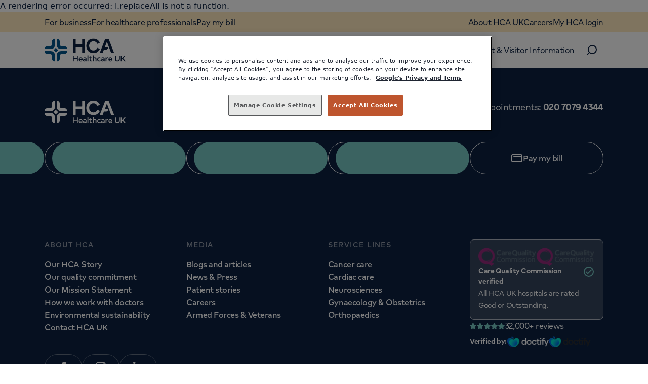

--- FILE ---
content_type: text/html; charset=utf-8
request_url: https://www.hcahealthcare.co.uk/finder/stepconsultantprofile/carys-morgan-1
body_size: 44136
content:
<!DOCTYPE html><html lang="en"><head><meta charSet="utf-8"/><meta name="viewport" content="width=device-width"/><link rel="apple-touch-icon" sizes="180x180" href="/favicon/apple-touch-icon.png"/><link rel="icon" type="image/png" sizes="32x32" href="/favicon/favicon-32x32.png"/><link rel="icon" type="image/png" sizes="16x16" href="/favicon/favicon-16x16.png"/><link rel="manifest" href="/favicon/site.webmanifest"/><link rel="mask-icon" href="/favicon/safari-pinned-tab.svg" color="#ffffff"/><link rel="mask-icon" href="/favicon/safari-pinned-tab.svg" color="#00558c"/><meta name="msapplication-TileColor" content="#ffffff"/><meta name="theme-color" content="#ffffff"/><script id="gtm-snippet">
            (function(w,d,s,l,i){w[l]=w[l]||[];w[l].push({'gtm.start':
            new Date().getTime(),event:'gtm.js'});var f=d.getElementsByTagName(s)[0],
            j=d.createElement(s),dl=l!='dataLayer'?'&l='+l:'';j.async=true;j.src=
            'https://www.googletagmanager.com/gtm.js?id='+i+dl;f.parentNode.insertBefore(j,f);
            })(window,document,'script','dataLayer', 'GTM-MP8HM3H7');
          </script><meta name="robots" content="follow, index"/><title>Ms Carys Morgan LicAc MBAcC - Acupuncture at HCA Healthcare UK</title><link rel="canonical" href="https://www.hcahealthcare.co.uk/finder/stepconsultantprofile/carys-morgan-1"/><meta name="description" content="Ms"/><meta name="keywords"/><meta property="og:title" content="Ms Carys Morgan LicAc MBAcC - Acupuncture at HCA Healthcare UK"/><meta property="og:description" content="Ms"/><meta property="og:image" content="https://doctify.com/public/images/athena-uk/practice/logo/carys-morgan-1/carys-morgan-123ee48e6-0a36-41d3-8c5d-be28c4be4329.png"/><meta property="og:url" content="https://www.hcahealthcare.co.uk/finder/stepconsultantprofile/carys-morgan-1"/><script id="consultant-profile-data" type="application/ld+json">{"@context":"https://schema.org","@type":"MedicalWebPage","mainEntity":{"@context":"https://schema.org","@type":"Physician","name":"Ms Carys Morgan","description":"<p>Ms. Carys Morgan is a highly skilled Consultant Acupuncturist who practices at The Portland Hospital located at 212 Great Portland Street. She received her training at The College of Integrated Chinese Medicine in Reading, Berkshire, where she studied both Traditional Chinese Medicine and Five Element Acupuncture. With a passion for her field, Ms. Morgan is dedicated to working alongside Western Medicine to ensure the best possible outcomes for her clients.</p><p>Ms. Morgan has pursued post-graduate studies to enhance her expertise in various areas. She has specialized in Acupuncture for Fertility, Pregnancy, and Childbirth, as well as Obstetrics and Gynaecology. Additionally, she has expanded her knowledge in treating Anxiety and Depressive Disorders and has studied Food Energetics. This comprehensive training allows her to provide holistic care by addressing the mental, emotional, and physical aspects of her clients' well-being.</p><p>One of Ms. Morgan's notable achievements is her success in supporting clients during their IVF (in vitro fertilization) programs, which has resulted in exceptional outcomes for individuals facing infertility challenges. She firmly believes that acupuncture can offer a safe and drug-free approach to stabilizing emotions, reducing stress, and alleviating anxiety.</p><p>In her practice, Ms. Morgan focuses on restoring overall health and well-being, particularly during major life transitions. She is passionate about making a positive difference in people's lives and considers her profession as an opportunity to enrich and empower her clients. Having worked for over 8 years in Fertility and Pregnancy Clinics in Harley Street, she has recently been awarded Practicing Privileges at The Portland Hospital, further recognizing her expertise and dedication.</p><p>In addition to her clinic practice, Ms. Morgan offers Home Visits on Tuesdays and Thursdays, providing convenience for those who prefer to receive treatment in the comfort of their own homes. If you are interested in scheduling a Home Visit, please don't hesitate to get in touch with her.</p>","url":"https://www.hcahealthcare.co.uk/finder/stepconsultantprofile/carys-morgan-1","address":{"@type":"PostalAddress","addressLocality":"London","addressRegion":"London","postalCode":"W1G 0PU","streetAddress":"HCA Healthcare, 2 Cavendish Square"},"telephone":"+442070794344","image":"https://doctify.com/public/images/athena-uk/practice/logo/carys-morgan-1/carys-morgan-123ee48e6-0a36-41d3-8c5d-be28c4be4329.png","medicalSpecialty":{"@type":"MedicalSpecialty","name":"Acupuncture","url":"https://www.hcahealthcare.co.uk/search-results?query=Acupuncture"},"hasCredential":[{"@type":"EducationalOccupationalCredential","id":"https://www.hcahealthcare.co.uk/finder/stepconsultantprofile/carys-morgan-1#Bio","name":"LicAc MBAcC"},{"@type":"EducationalOccupationalCredential","id":"https://www.gmc-uk.org/doctors/957247","name":"GMC Registration: 957247"}],"award":[],"hospitalAffiliation":[{"@type":"Hospital","name":"HCA Healthcare UK The Portland Hospital","address":"205 – 209 Great Portland Street,undefined,London,London,W1W 5AH,United Kingdom","telephone":"+4407969200721","image":"https://doctify.com/public/images/athena-uk/practice/logo/the-portland-hospital-for-women-and-children-1/the-portland-hospital-for-women-and-children-14bcb571b-10ee-461e-9a54-f036250ba08c.png"}]},"breadcrumb":{"@type":"BreadcrumbList","itemListElement":[{"@type":"ListItem","position":1,"item":{"@id":"https://www.hcahealthcare.co.uk","name":"Home"}},{"@type":"ListItem","position":"2","item":{"@id":"https://www.hcahealthcare.co.uk/finder","name":"finder"}},{"@type":"ListItem","position":"3","item":{"@id":"https://www.hcahealthcare.co.uk/finder/stepconsultantprofile","name":"stepconsultantprofile"}},{"@type":"ListItem","position":"4","item":{"@id":"https://www.hcahealthcare.co.uk/finder/stepconsultantprofile/carys-morgan-1","name":"Ms Carys Morgan LicAc MBAcC"}}]}}</script><meta name="next-head-count" content="22"/><link rel="preconnect" href="https://use.typekit.net" crossorigin /><link data-next-font="" rel="preconnect" href="/" crossorigin="anonymous"/><link rel="preload" href="/_next/static/css/b4c05098b55d25fe.css" as="style"/><link rel="stylesheet" href="/_next/static/css/b4c05098b55d25fe.css" data-n-g=""/><link rel="preload" href="/_next/static/css/9845522b4fc3e3ba.css" as="style"/><link rel="stylesheet" href="/_next/static/css/9845522b4fc3e3ba.css" data-n-p=""/><link rel="preload" href="/_next/static/css/6215c1fbccc6e345.css" as="style"/><link rel="stylesheet" href="/_next/static/css/6215c1fbccc6e345.css" data-n-p=""/><link rel="preload" href="/_next/static/css/e5b7f40e544df597.css" as="style"/><link rel="stylesheet" href="/_next/static/css/e5b7f40e544df597.css" data-n-p=""/><noscript data-n-css=""></noscript><script defer="" nomodule="" src="/_next/static/chunks/polyfills-c67a75d1b6f99dc8.js"></script><script src="/_next/static/chunks/webpack-eff20c3d7cbe3f6a.js" defer=""></script><script src="/_next/static/chunks/framework-6157b992733af992.js" defer=""></script><script src="/_next/static/chunks/main-1b536c82bd241422.js" defer=""></script><script src="/_next/static/chunks/pages/_app-2189e84bbabbbe07.js" defer=""></script><script src="/_next/static/chunks/2c796e83-0fdeb27e29b94d87.js" defer=""></script><script src="/_next/static/chunks/29107295-1494f237b9e407ad.js" defer=""></script><script src="/_next/static/chunks/66930fad-057c73db371de106.js" defer=""></script><script src="/_next/static/chunks/996-4ab3bcf90a75087c.js" defer=""></script><script src="/_next/static/chunks/25-89c23f947e25ed4f.js" defer=""></script><script src="/_next/static/chunks/pages/finder/stepconsultantprofile/%5Bpath%5D-79b014bcb2f70eed.js" defer=""></script><script src="/_next/static/eaod286HqVQKuorG3NbI3/_buildManifest.js" defer=""></script><script src="/_next/static/eaod286HqVQKuorG3NbI3/_ssgManifest.js" defer=""></script><style data-href="https://use.typekit.net/mdu7dnk.css">@import url("https://p.typekit.net/p.css?s=1&k=mdu7dnk&ht=tk&f=28121.28122&a=121905248&app=typekit&e=css");@font-face{font-family:"shelby";src:url("https://use.typekit.net/af/cfe960/00000000000000007735b416/30/l?primer=7cdcb44be4a7db8877ffa5c0007b8dd865b3bbc383831fe2ea177f62257a9191&fvd=n7&v=3") format("woff2"),url("https://use.typekit.net/af/cfe960/00000000000000007735b416/30/d?primer=7cdcb44be4a7db8877ffa5c0007b8dd865b3bbc383831fe2ea177f62257a9191&fvd=n7&v=3") format("woff"),url("https://use.typekit.net/af/cfe960/00000000000000007735b416/30/a?primer=7cdcb44be4a7db8877ffa5c0007b8dd865b3bbc383831fe2ea177f62257a9191&fvd=n7&v=3") format("opentype");font-display:auto;font-style:normal;font-weight:700;font-stretch:normal}@font-face{font-family:"shelby";src:url("https://use.typekit.net/af/de68cc/00000000000000007735b41f/30/l?primer=7cdcb44be4a7db8877ffa5c0007b8dd865b3bbc383831fe2ea177f62257a9191&fvd=n4&v=3") format("woff2"),url("https://use.typekit.net/af/de68cc/00000000000000007735b41f/30/d?primer=7cdcb44be4a7db8877ffa5c0007b8dd865b3bbc383831fe2ea177f62257a9191&fvd=n4&v=3") format("woff"),url("https://use.typekit.net/af/de68cc/00000000000000007735b41f/30/a?primer=7cdcb44be4a7db8877ffa5c0007b8dd865b3bbc383831fe2ea177f62257a9191&fvd=n4&v=3") format("opentype");font-display:auto;font-style:normal;font-weight:400;font-stretch:normal}.tk-shelby{font-family:"shelby",sans-serif}</style></head><body><div id="__next"><!--$--><div class="Themes_wrapper__hJbWP Themes_A-HCA-White__G7iUU  " data-theme="A-HCA-White" data-theme-mode="dark"><div><byoc-registration components="[]" datasources="[]"></byoc-registration><div class="prod-mode"><!--$--><!--/$--><header><div id="header"><!--$--><div class="Navigation_sticky__BW4RX Navigation_up__03BLk"><div class="Themes_wrapper__hJbWP Themes_I-HCA-Goldenrod__OYNjD  " data-theme="I-HCA-Goldenrod" data-theme-mode="dark"><div data-event="navigationClick" class="NavigationDesktop_wrapper__p2PMJ NavigationDesktop_closed__owy0N"><div class="NavigationDesktop_navigation__Y4j_R"><div class="NavigationDesktop_eyebrow__Povdu" data-navigation-type="headerNavigation"><div class="NavigationDesktop_eyebrow-inner__yUdRh"><div class="NavigationDesktop_eyebrow-left__v4_IO"><div class="TextLink_text-link__z_Sle  TextLink_body-medium__OD7Cx"><a title="" target="" class="" href="/healthcare-for-business">For business</a></div><div class="TextLink_text-link__z_Sle  TextLink_body-medium__OD7Cx"><a title="" target="" class="" href="/for-healthcare-professionals">For healthcare professionals</a></div><div class="TextLink_text-link__z_Sle  TextLink_body-medium__OD7Cx"><a title="" target="" class="" href="/payment">Pay my bill</a></div></div><div class="NavigationDesktop_eyebrow-right__bS7Sp"><div class="TextLink_text-link__z_Sle  TextLink_body-medium__OD7Cx"><a title="" target="" class="" href="/about-us">About HCA UK</a></div><div class="TextLink_text-link__z_Sle  TextLink_body-medium__OD7Cx"><a title="" target="" class="" href="/careers">Careers</a></div><div class="TextLink_text-link__z_Sle  TextLink_body-medium__OD7Cx"><a href=" https://portal.hcaprimarycare.co.uk/login" target="">My HCA login</a></div></div></div></div><div class="NavigationDesktop_main__FaUIO"><a class="NavigationDesktop_logo____zY5" href="/" data-navigation-type="logoNavigation"><span class="sr-only">Home</span><svg xmlns="http://www.w3.org/2000/svg" width="161" height="46" fill="none"><g clip-path="url(#Logo_blue_svg__a)"><path fill="#0C2141" d="M65.788 33.896V45.24h-1.833v-4.85h-6.137v4.85h-1.834V33.895h1.834v4.764h6.137v-4.764zM74.975 41.987h-5.742c.223 1.387 1.21 1.978 2.31 1.978.777 0 1.605-.308 2.247-.82l.846 1.208c-.951.814-2.025 1.097-3.198 1.097-2.328 0-3.977-1.62-3.977-4.085s1.581-4.086 3.872-4.086 3.68 1.651 3.68 4.08c0 .221-.02.437-.032.634zm-1.704-1.294c-.185-1.208-.895-1.91-1.975-1.91-1.204 0-1.877.776-2.063 1.91zM82.86 40.613v4.628h-1.705v-.93c-.413.597-1.24 1.133-2.5 1.133-1.76 0-2.748-1.053-2.748-2.459 0-1.516 1.143-2.422 3.143-2.422h2.093c-.08-1.127-.716-1.75-1.988-1.75-.858 0-1.593.376-2.142.777l-.698-1.338c.982-.72 2.031-.98 3.062-.98 2.248 0 3.482 1.276 3.482 3.34m-1.71 1.565v-.326h-1.927c-1.155 0-1.494.505-1.494 1.053 0 .549.383.98 1.24.98.945 0 2.18-.493 2.18-1.713zM84.798 33.569h1.704V45.24h-1.704zM94.287 44.674c-.624.42-1.414.77-2.39.77-1.765 0-2.796-.949-2.796-3.013v-3.414h-1.55v-1.541h1.55v-2.348h1.704v2.348h2.982v1.54h-2.982v3.378c0 1.047.55 1.448 1.235 1.448.524 0 1.105-.234 1.568-.524l.673 1.356zM102.51 40.36v4.881h-1.704v-4.32c0-1.307-.672-2.034-1.808-2.034s-2.013.746-2.013 2.052v4.302H95.28V33.569h1.704V38.4c.636-.9 1.58-1.127 2.37-1.127 1.853 0 3.162 1.275 3.162 3.087zM103.937 41.359c0-2.324 1.617-4.086 4.093-4.086 1.16 0 2.216.419 2.908 1.238l-1.087 1.159c-.543-.512-1.124-.801-1.871-.801-1.308 0-2.296 1.023-2.296 2.49 0 1.466.988 2.49 2.296 2.49.747 0 1.414-.352 1.908-.814l1.05 1.165c-.704.82-1.748 1.238-2.908 1.238-2.476 0-4.093-1.756-4.093-4.086zM118.668 40.613v4.628h-1.704v-.93c-.414.597-1.241 1.133-2.501 1.133-1.766 0-2.747-1.053-2.747-2.459 0-1.516 1.142-2.422 3.142-2.422h2.093c-.08-1.127-.716-1.75-1.988-1.75-.858 0-1.593.376-2.142.777l-.698-1.338c.982-.72 2.031-.98 3.063-.98 2.247 0 3.482 1.276 3.482 3.34m-1.704 1.565v-.326h-1.927c-1.154 0-1.494.505-1.494 1.053 0 .549.383.98 1.241.98.945 0 2.18-.493 2.18-1.713zM125.848 37.494l-.408 1.677c-.358-.185-.877-.284-1.29-.284-1.105 0-1.852.795-1.852 2.083v4.27H120.6v-7.764h1.679v.875c.519-.74 1.309-1.078 2.26-1.078.518 0 .92.067 1.309.221M133.756 41.987h-5.741c.222 1.387 1.21 1.978 2.309 1.978.777 0 1.605-.308 2.247-.82l.846 1.208c-.951.814-2.025 1.097-3.198 1.097-2.328 0-3.976-1.62-3.976-4.085s1.58-4.086 3.871-4.086 3.679 1.651 3.679 4.08c0 .221-.018.437-.031.634zm-1.704-1.294c-.185-1.208-.895-1.91-1.975-1.91-1.204 0-1.877.776-2.062 1.91zM139.097 40.767v-6.872h1.833v6.736c0 2.163 1.229 3.057 2.988 3.057 1.76 0 2.989-.894 2.989-3.057v-6.736h1.833v6.872c0 3.155-2.136 4.677-4.822 4.677s-4.821-1.522-4.821-4.677M154.056 40.36l-1.797 1.948v2.933h-1.833V33.895h1.833v6.01l5.39-6.01h2.371l-4.735 5.14 5.081 6.212h-2.495l-3.827-4.88z"></path><path fill="#00558C" d="M5.94 30.968h4.963a3.534 3.534 0 0 1 3.538 3.531v4.955c0 3.045 2.475 5.935 5.531 5.929.186 0 .34-.16.34-.345V32.645c0-4.154-3.377-7.525-7.538-7.525H.346a.34.34 0 0 0-.346.333c-.006 3.044 2.89 5.522 5.94 5.522zM5.94 15.253h4.963a3.534 3.534 0 0 0 3.538-3.53V6.766c0-3.044 2.475-5.934 5.531-5.928.186 0 .34.16.34.345v12.393c0 4.154-3.377 7.525-7.538 7.525H.346A.34.34 0 0 1 0 20.769c-.006-3.044 2.89-5.522 5.94-5.522zM38.68 30.968h-4.965a3.534 3.534 0 0 0-3.537 3.531v4.955c0 3.045-2.476 5.935-5.532 5.929a.35.35 0 0 1-.34-.345V32.645c0-4.154 3.377-7.525 7.539-7.525H44.26c.186 0 .346.148.346.333.006 3.044-2.89 5.522-5.94 5.522zM38.68 15.253h-4.965a3.534 3.534 0 0 1-3.537-3.53V6.766c0-3.044-2.476-5.934-5.532-5.928-.185 0-.34.16-.34.345v12.393c0 4.154 3.377 7.525 7.539 7.525H44.26a.34.34 0 0 0 .346-.333c.006-3.044-2.89-5.522-5.94-5.522zM23.183 19.469a9.9 9.9 0 0 0 2.778 2.773c.858.548.858 1.195 0 1.744a9.9 9.9 0 0 0-2.778 2.773c-.55.857-1.198.857-1.747 0a9.9 9.9 0 0 0-2.779-2.773c-.858-.549-.858-1.196 0-1.744a9.9 9.9 0 0 0 2.779-2.773c.555-.857 1.197-.857 1.747 0"></path><path fill="#0C2141" d="M61.763 12.086H73.89a.25.25 0 0 0 .253-.253V1.486c0-.29.234-.524.525-.524h4.463c.29 0 .525.234.525.524v26.58c0 .29-.235.523-.525.523h-4.463a.524.524 0 0 1-.525-.523V17.478a.25.25 0 0 0-.253-.253H61.763a.25.25 0 0 0-.253.253v10.588c0 .29-.234.523-.525.523h-4.463a.524.524 0 0 1-.525-.523V1.486c0-.29.234-.524.525-.524h4.5c.272 0 .494.222.494.493v10.39a.25.25 0 0 0 .253.253zM108.691 8.746l-3.705 2.009a.49.49 0 0 1-.667-.13c-.154-.216-.561-.949-1.592-2.2-1.482-1.793-3.65-2.693-6.18-2.693-4.872 0-8.477 3.673-8.477 9.04.018 5.547 3.741 9.041 8.477 9.041 2.377 0 4.377-.912 5.939-2.47.66-.66 1.469-1.96 1.747-2.361a.49.49 0 0 1 .691-.105l3.902 1.855c.229.166.26.487.111.727-.185.302-1.098 2.034-1.913 2.99-2.458 2.877-6.106 4.658-10.447 4.658-8.266 0-14.094-6.02-14.094-14.328S88.31.444 96.577.444c4.526 0 8.496 1.942 10.817 5.239 1.148 1.633 1.352 2.163 1.457 2.335a.526.526 0 0 1-.16.728M137.072 27.924l-10.397-26.66a.49.49 0 0 0-.451-.308h-6.056a.48.48 0 0 0-.451.308l-10.397 26.66c-.123.32.111.66.451.66h4.704a.49.49 0 0 0 .457-.315l2.229-5.953a.26.26 0 0 1 .241-.167h4.192c2.506-.135 4.204-2.224 4.198-4.782 0-.16-.142-.29-.302-.29h-6.001a.257.257 0 0 1-.241-.345l3.642-9.687c.081-.222.395-.222.482 0l7.946 21.224a.49.49 0 0 0 .457.314h4.846c.34 0 .574-.345.451-.66"></path></g><defs><clipPath id="Logo_blue_svg__a"><path fill="#fff" d="M0 .444h160.372v45H0z"></path></clipPath></defs></svg></a><ul class="NavigationDesktop_tabs__f7359"><li class="NavigationDesktop_control__mzJhk "><div class="TextLink_text-link__z_Sle  TextLink_body-medium__OD7Cx"><button aria-expanded="false" aria-controls="#navigation-tab-0">Departments</button></div></li><li class="NavigationDesktop_drawer__ChU_D "><div id="navigation-tab-0" class="NavigationDesktop_content__YUe8G"><div data-navigation-type="NavigationCTADesktop" class="NavigationDesktop_span-4__QJi5N"><div class="AdvancedBlockHeader_wrapper__492U3 AdvancedBlockHeader_none__TN5LG "><div class="AdvancedBlockHeader_title__sCnX2"><p class="Text_display-4__PQyJY">Services at HCA UK</p></div><div class="AdvancedBlockHeader_body__jeZfC"><p class="Text_body-large__Xjnnm">When you&#x27;re one of our patients, you can be confident that you&#x27;re in the best possible hands. You&#x27;ll be cared for by world-leading consultants and nurses, and have access to an exceptional standard of treatments and services. We continually invest in the latest technologies, and use the most advanced techniques across all major areas of medicine.</p></div><div class="AdvancedBlockHeader_ctas__gK3Pt"><div class="Button_button__DA7nH Button_large__st0Ks Button_full__UITNs  " aria-live="polite"><a title="" target="" class="" href="/services">View all</a></div></div></div></div><div class="NavigationDesktop_span-1__1MH3y"></div><div data-navigation-type="NavigationTextCTADesktop" class="NavigationDesktop_span-2__i_zaq"><p class="Text_body-bold-extra-large__3bFJH">Departments</p><ul data-navigation-type="navigationLinkClick"><li><div class="TextLink_text-link__z_Sle  TextLink_body-large__LeO6t"><a title="" target="" class="" href="/services/departments/cardiac-care">Cardiac care</a></div></li><li><div class="TextLink_text-link__z_Sle  TextLink_body-large__LeO6t"><a title="" target="" class="" href="/services/departments/cancer-care">Cancer care</a></div></li><li><div class="TextLink_text-link__z_Sle  TextLink_body-large__LeO6t"><a title="" target="" class="" href="/services/departments/clinical-neurosciences">Neurosciences</a></div></li><li><div class="TextLink_text-link__z_Sle  TextLink_body-large__LeO6t"><a title="" target="" class="" href="/services/departments/orthopaedics">Orthopaedics</a></div></li><li><div class="TextLink_text-link__z_Sle  TextLink_body-large__LeO6t"><a title="" target="" class="" href="/services/departments/gynaecology">Gynaecology</a></div></li><li><div class="TextLink_text-link__z_Sle  TextLink_body-large__LeO6t"><a title="" target="" class="" href="/services/departments/fertility-and-reproductive-medicine">Fertility</a></div></li><li><div class="TextLink_text-link__z_Sle  TextLink_body-large__LeO6t"><a title="" target="" class="" href="/services/departments/paediatrics">Paediatrics</a></div></li><li><div class="TextLink_text-link__z_Sle  TextLink_body-large__LeO6t"><a title="" target="" class="" href="/services/departments/maternity">Maternity</a></div></li></ul><div class="TextButton_text-button__yThgy undefined"><a title="" target="" class="" href="/services/departments">View all</a></div></div><div data-navigation-type="NavigationTextCTADesktop" class="NavigationDesktop_span-2__i_zaq"><p class="Text_body-bold-extra-large__3bFJH">GP Services &amp; Urgent Care</p><ul data-navigation-type="navigationLinkClick"><li><div class="TextLink_text-link__z_Sle  TextLink_body-large__LeO6t"><a title="" target="" class="" href="/services/gp-and-urgent-care/private-gp-services">GP Services</a></div></li><li><div class="TextLink_text-link__z_Sle  TextLink_body-large__LeO6t"><a title="" target="" class="" href="/services/gp-and-urgent-care/health-screening">Health screening</a></div></li><li><div class="TextLink_text-link__z_Sle  TextLink_body-large__LeO6t"><a title="" target="" class="" href="/services/gp-and-urgent-care/gp-subscriptions">GP subscriptions</a></div></li><li><div class="TextLink_text-link__z_Sle  TextLink_body-large__LeO6t"><a title="" target="" class="" href="/locations/urgent-care-centres">Urgent care</a></div></li></ul><div class="TextButton_text-button__yThgy undefined"><a title="" target="" class="" href="/services/gp-and-urgent-care">View all</a></div></div><div data-navigation-type="NavigationTextCTADesktop" class="NavigationDesktop_span-2__i_zaq"><p class="Text_body-bold-extra-large__3bFJH">Accessing private healthcare</p><ul data-navigation-type="navigationLinkClick"><li><div class="TextLink_text-link__z_Sle  TextLink_body-large__LeO6t"><a title="" target="" class="" href="/conditions">Conditions we treat</a></div></li><li><div class="TextLink_text-link__z_Sle  TextLink_body-large__LeO6t"><a title="" target="" class="" href="/tests-and-scans">Tests and scans</a></div></li><li><div class="TextLink_text-link__z_Sle  TextLink_body-large__LeO6t"><a title="" target="" class="" href="/services/treatments">Treatments and procedures</a></div></li><li><div class="TextLink_text-link__z_Sle  TextLink_body-large__LeO6t"><a title="" target="" class="" href="/self-pay-paying-for-medical-treatment">Paying for medical treatment</a></div></li><li><div class="TextLink_text-link__z_Sle  TextLink_body-large__LeO6t"><a title="" target="" class="" href="/services/treatments/hip-replacement-surgery">Hip replacement surgery</a></div></li><li><div class="TextLink_text-link__z_Sle  TextLink_body-large__LeO6t"><a title="" target="" class="" href="/services/treatments/knee-replacement-surgery">Knee replacement surgery</a></div></li></ul><div class="TextButton_text-button__yThgy undefined"><a title="" target="" class="" href="/patient-and-visitor-information/becoming-a-patient">More about becoming a patient</a></div></div></div></li><li class="NavigationDesktop_control__mzJhk "><div class="TextLink_text-link__z_Sle  TextLink_body-medium__OD7Cx"><button aria-expanded="false" aria-controls="#navigation-tab-1">Tests &amp; scans</button></div></li><li class="NavigationDesktop_drawer__ChU_D "><div id="navigation-tab-1" class="NavigationDesktop_content__YUe8G"><div data-navigation-type="NavigationTextCTADesktop" class="NavigationDesktop_span-6__dQ9Ve"><p class="Text_body-bold-extra-large__3bFJH">Tests &amp; Scans</p><ul data-navigation-type="navigationLinkClick" class="NavigationDesktop_double__XGY1i"><li><div class="TextLink_text-link__z_Sle  TextLink_body-large__LeO6t"><a title="" target="" class="" href="/tests-and-scans/ct-scans">CT scans</a></div></li><li><div class="TextLink_text-link__z_Sle  TextLink_body-large__LeO6t"><a title="" target="" class="" href="/tests-and-scans/echocardiogram">Echocardiogram</a></div></li><li><div class="TextLink_text-link__z_Sle  TextLink_body-large__LeO6t"><a title="" target="" class="" href="/tests-and-scans/mri">MRI</a></div></li><li><div class="TextLink_text-link__z_Sle  TextLink_body-large__LeO6t"><a title="" target="" class="" href="/tests-and-scans/ultrasound-imaging">Ultrasound</a></div></li><li><div class="TextLink_text-link__z_Sle  TextLink_body-large__LeO6t"><a title="DEXA scan" target="" class="" href="/tests-and-scans/bone-density-dexa-scan">Bone density scan</a></div></li><li><div class="TextLink_text-link__z_Sle  TextLink_body-large__LeO6t"><a title="" target="" class="" href="/services/treatments/arthroscopic-debridement">Arthroscopy</a></div></li><li><div class="TextLink_text-link__z_Sle  TextLink_body-large__LeO6t"><a title="" target="" class="" href="/tests-and-scans/breast-screening-mammogram">Mammogram</a></div></li><li><div class="TextLink_text-link__z_Sle  TextLink_body-large__LeO6t"><a title="" target="" class="" href="/tests-and-scans/endoscopy">Endoscopy</a></div></li><li><div class="TextLink_text-link__z_Sle  TextLink_body-large__LeO6t"><a title="" target="" class="" href="/services/departments/fertility-and-reproductive-medicine/fertility-investigations">Fertility diagnostics</a></div></li><li><div class="TextLink_text-link__z_Sle  TextLink_body-large__LeO6t"><a title="" target="" class="" href="/tests-and-scans/ercp">ERCP</a></div></li></ul><div class="Button_button__DA7nH Button_large__st0Ks Button_full__UITNs  " aria-live="polite"><a title="" target="" class="" href="/tests-and-scans">View all</a></div></div><div data-navigation-type="NavigationCTADesktop" class="NavigationDesktop_span-3__qHGEW"><div class="CardNavigation_wrapper__FZNIl"><div class="CardNavigation_text-content__uRQIW"><p class="Text_heading-2__zzsSI">CaRi-heart technology</p><p class="Text_body-medium__Db_sM">Revolutionary new technology to assess the risk of a serious heart condition or heart attack – many years before anything happens.</p><div class="Button_button__DA7nH Button_small__qj46P Button_full__UITNs  " aria-live="polite"><a title="" target="" class="" href="/about-us/pioneering-treatments-and-technology/our-robotics-and-technology/cari-heart">Learn more</a></div></div></div></div><div data-navigation-type="navigationLinkClick" class="NavigationDesktop_span-3__qHGEW"><div class="CardNavigation_wrapper__FZNIl"><div class="CardNavigation_text-content__uRQIW"><div><time dateTime="12/08/2025">Aug 12, 2025</time></div><p class="Text_heading-2__zzsSI"><a title="" target="" class="" href="/about-us/news-and-press-releases/first-lung-cancer-patient-treated-at-hca-uk-hospital-with-pioneering-bispecific-antibody-therapy">First lung cancer patient treated at HCA UK with pioneering bispecific antibody therapy</a></p><p class="Text_body-medium__Db_sM">HCA UK’s The Harborne Hospital in Birmingham has become the first facility in the West Midlands to treat a lung cancer patient using bispecific antibody therapy, a significant advancement in the treatment of solid tumours, highlighting the hospital’s growing role in cutting-edge cancer care.</p><div class="Tags_tags__WNTrW  "><span>News</span></div></div></div></div></div></li><li class="NavigationDesktop_control__mzJhk" data-navigation-type="navigationLinkClick"><div class="TextLink_text-link__z_Sle  TextLink_body-medium__OD7Cx"><a title="" target="" class="" href="/finder/step-intro">Find a consultant</a></div></li><li class="NavigationDesktop_control__mzJhk "><div class="TextLink_text-link__z_Sle  TextLink_body-medium__OD7Cx"><button aria-expanded="false" aria-controls="#navigation-tab-3">Find a location</button></div></li><li class="NavigationDesktop_drawer__ChU_D "><div id="navigation-tab-3" class="NavigationDesktop_content__YUe8G"><div data-navigation-type="NavigationTextCTADesktop" class="NavigationDesktop_span-6__dQ9Ve"><p class="Text_body-bold-extra-large__3bFJH">Our locations</p><ul data-navigation-type="navigationLinkClick" class="NavigationDesktop_double__XGY1i"><li><div class="TextLink_text-link__z_Sle  TextLink_body-large__LeO6t"><a title="" target="" class="" href="/locations/hospitals/the-harborne-hospital">The Harborne Hospital</a></div></li><li><div class="TextLink_text-link__z_Sle  TextLink_body-large__LeO6t"><a title="" target="" class="" href="/locations/hospitals/the-harley-street-clinic">The Harley Street Clinic</a></div></li><li><div class="TextLink_text-link__z_Sle  TextLink_body-large__LeO6t"><a title="" target="" class="" href="/locations/hospitals/the-lister-hospital">The Lister Hospital</a></div></li><li><div class="TextLink_text-link__z_Sle  TextLink_body-large__LeO6t"><a title="" target="" class="" href="/locations/hospitals/university-college-hospital-private-care">University College Hospital Private Care</a></div></li><li><div class="TextLink_text-link__z_Sle  TextLink_body-large__LeO6t"><a title="" target="" class="" href="/locations/hospitals/london-bridge-hospital">London Bridge Hospital</a></div></li><li><div class="TextLink_text-link__z_Sle  TextLink_body-large__LeO6t"><a title="" target="" class="" href="/locations/hospitals/the-portland-hospital">The Portland Hospital</a></div></li><li><div class="TextLink_text-link__z_Sle  TextLink_body-large__LeO6t"><a title="" target="" class="" href="/locations/hospitals/the-wellington-hospital">The Wellington Hospital</a></div></li><li><div class="TextLink_text-link__z_Sle  TextLink_body-large__LeO6t"><a title="" target="" class="" href="/locations/hospitals/the-christie-private-care">The Christie Private Care</a></div></li><li><div class="TextLink_text-link__z_Sle  TextLink_body-large__LeO6t"><a title="" target="" class="" href="/locations/hospitals/the-wilmslow-hospital">The Wilmslow Hospital</a></div></li><li><div class="TextLink_text-link__z_Sle  TextLink_body-large__LeO6t"><a title="" target="" class="" href="/locations/hospitals/the-princess-grace-hospital">The Princess Grace Hospital</a></div></li></ul><div class="Button_button__DA7nH Button_large__st0Ks Button_full__UITNs  " aria-live="polite"><a title="" target="" class="" href="/locations/find-a-hospital-or-clinic">View all locations</a></div></div><div data-navigation-type="navigationLinkClick" class="NavigationDesktop_span-3__qHGEW"><div class="CardNavigation_wrapper__FZNIl"><div class="CardNavigation_text-content__uRQIW"><div><time dateTime="09/06/2025">Jun 9, 2025</time></div><p class="Text_heading-2__zzsSI"><a title="" target="" class="" href="/locations/outpatients/the-portland-hospital/hale-cheshire">The Portland Hospital opens new outpatient centre in Hale</a></p><p class="Text_body-medium__Db_sM">The Portland Hospital Outpatient Centre in Hale represents a significant expansion for HCA Healthcare UK, marking the first time the hospital has extended its specialist services beyond its flagship hospital in London. The outpatients facility, aims to provide women across the North West with access to the same expert-led treatment that has made the London hospital a household name.</p><div class="Tags_tags__WNTrW  "><span>News</span></div></div></div></div><div data-navigation-type="navigationLinkClick" class="NavigationDesktop_span-3__qHGEW"><div class="CardNavigation_wrapper__FZNIl"><div class="CardNavigation_text-content__uRQIW"><div><time dateTime="05/09/2025">Sep 5, 2025</time></div><p class="Text_heading-2__zzsSI"><a title="" target="" class="" href="/locations/outpatients/the-lister-hospital/272-kings-road">New Women&#x27;s Health Centre in Chelsea</a></p><p class="Text_body-medium__Db_sM">After the success of a dedicated Women&#x27;s Health Centre in central London. HCA UK have now opened a new Women&#x27;s Health Centre in Chelsea.</p><div class="Tags_tags__WNTrW  "><span>News</span></div></div></div></div></div></li><li class="NavigationDesktop_control__mzJhk "><div class="TextLink_text-link__z_Sle  TextLink_body-medium__OD7Cx"><button aria-expanded="false" aria-controls="#navigation-tab-4">Patient &amp; Visitor Information</button></div></li><li class="NavigationDesktop_drawer__ChU_D "><div id="navigation-tab-4" class="NavigationDesktop_content__YUe8G"><div data-navigation-type="NavigationCTADesktop" class="NavigationDesktop_span-3__qHGEW"><p class="Text_body-bold-extra-large__3bFJH">Patient Information</p><ul data-navigation-type="navigationLinkClick"><li><div class="TextLink_text-link__z_Sle  TextLink_body-large__LeO6t"><a title="" target="" class="" href="/patient-and-visitor-information/becoming-a-patient">Becoming a patient</a></div></li><li><div class="TextLink_text-link__z_Sle  TextLink_body-large__LeO6t"><a title="" target="" class="" href="/patient-and-visitor-information/hca-uk-concierge-centre">HCA UK Concierge Centre</a></div></li><li><div class="TextLink_text-link__z_Sle  TextLink_body-large__LeO6t"><a title="" target="" class="" href="/patient-and-visitor-information/international-patients">International patients</a></div></li><li><div class="TextLink_text-link__z_Sle  TextLink_body-large__LeO6t"><a title="" target="" class="" href="/patient-and-visitor-information/getting-a-second-opinion">Getting a second opinion</a></div></li><li><div class="TextLink_text-link__z_Sle  TextLink_body-large__LeO6t"><a title="" target="" class="" href="/contact-us/feedback-and-complaints">Feedback and complaints</a></div></li></ul><div class="Button_button__DA7nH Button_large__st0Ks Button_full__UITNs  " aria-live="polite"><a title="" target="" class="" href="/patient-and-visitor-information">View all</a></div></div><div data-navigation-type="NavigationCTADesktop" class="NavigationDesktop_span-3__qHGEW"><p class="Text_body-bold-extra-large__3bFJH">HCA in the UK</p><ul data-navigation-type="navigationLinkClick"><li><div class="TextLink_text-link__z_Sle  TextLink_body-large__LeO6t"><a title="" target="" class="" href="/about-us/our-hca-story">Our HCA Story</a></div></li><li><div class="TextLink_text-link__z_Sle  TextLink_body-large__LeO6t"><a title="" target="" class="" href="/patient-and-visitor-information/visitor-information">Visitor information</a></div></li><li><div class="TextLink_text-link__z_Sle  TextLink_body-large__LeO6t"><a title="" target="" class="" href="/about-us/pioneering-treatments-and-technology/our-robotics-and-technology">Pioneering treatments and technology</a></div></li><li><div class="TextLink_text-link__z_Sle  TextLink_body-large__LeO6t"><a title="" target="" class="" href="/patient-and-visitor-information/payment-information">Insurance &amp; Self Pay</a></div></li><li><div class="TextLink_text-link__z_Sle  TextLink_body-large__LeO6t"><a title="" target="" class="" href="/services">All HCA UK Services</a></div></li></ul><div class="Button_button__DA7nH Button_large__st0Ks Button_full__UITNs  " aria-live="polite"><a title="" target="" class="" href="/about-us/news-and-press-releases">Latest news</a></div></div><div data-navigation-type="NavigationCTADesktop" class="NavigationDesktop_span-3__qHGEW"><div class="CardNavigation_wrapper__FZNIl"><div class="CardNavigation_text-content__uRQIW"><p class="Text_heading-2__zzsSI">Medtronic’s Affera™ Mapping and Ablation System</p><p class="Text_body-medium__Db_sM">HCA UK becomes first and only independent healthcare provider to introduce Medtronic’s Affera™ Mapping and Ablation System. The introduction of the technology for cardiac ablations offers enhanced electrophysiology capabilities and provides enhanced treatment of atrial fibrillation (AF) and other complex cardiac arrhythmias.</p><div class="Button_button__DA7nH Button_small__qj46P Button_full__UITNs  " aria-live="polite"><a title="" target="" class="" href="/about-us/news-and-press-releases/hca-uk-becomes-first-and-only-independent-healthcare-provider-to-introduce-medtronics-affera">Learn more</a></div></div></div></div><div data-navigation-type="navigationLinkClick" class="NavigationDesktop_span-3__qHGEW"><div class="CardNavigation_wrapper__FZNIl"><div class="CardNavigation_text-content__uRQIW"><div><time dateTime="05/12/2025">Dec 5, 2025</time></div><p class="Text_heading-2__zzsSI"><a title="" target="" class="" href="/patient-and-visitor-information/patient-information/patient-stories/georgias-story">Georgia&#x27;s story</a></p><p class="Text_body-medium__Db_sM">At just 20 years old, Georgia was about to fulfil her dream of opening her own beauty salon when persistent symptoms led to an unexpected diagnosis of bowel cancer.<br/></p><div class="Tags_tags__WNTrW  "><span>Patient story</span></div></div></div></div></div></li><li class="NavigationDesktop_control__mzJhk" data-navigation-type="searchOpen"><div class="TextLink_text-link__z_Sle  TextLink_body-medium-large__3uah9"><button><svg xmlns="http://www.w3.org/2000/svg" width="24" height="24" fill="none"><g stroke="currentColor" stroke-linecap="round" stroke-linejoin="round" stroke-width="2"><circle cx="13" cy="11" r="8"></circle><path d="m7 17-4 4"></path></g></svg><span class="sr-only">Search</span></button></div></li></ul></div></div></div></div><div class="Themes_wrapper__hJbWP Themes_I-HCA-Goldenrod__OYNjD  " data-theme="I-HCA-Goldenrod" data-theme-mode="dark"><div data-event="mobileNavigationClick" class="NavigationMobile_wrapper__FA6Dn NavigationMobile_closed__0q3U9"><nav class="NavigationMobile_navigation___5BhC" role="navigation"><div class="NavigationMobile_main__cBX_Q"><a class="NavigationMobile_logo__ZPXPD" href="/"><span class="sr-only">Home</span><svg xmlns="http://www.w3.org/2000/svg" width="161" height="46" fill="none"><g clip-path="url(#Logo_blue_svg__a)"><path fill="#0C2141" d="M65.788 33.896V45.24h-1.833v-4.85h-6.137v4.85h-1.834V33.895h1.834v4.764h6.137v-4.764zM74.975 41.987h-5.742c.223 1.387 1.21 1.978 2.31 1.978.777 0 1.605-.308 2.247-.82l.846 1.208c-.951.814-2.025 1.097-3.198 1.097-2.328 0-3.977-1.62-3.977-4.085s1.581-4.086 3.872-4.086 3.68 1.651 3.68 4.08c0 .221-.02.437-.032.634zm-1.704-1.294c-.185-1.208-.895-1.91-1.975-1.91-1.204 0-1.877.776-2.063 1.91zM82.86 40.613v4.628h-1.705v-.93c-.413.597-1.24 1.133-2.5 1.133-1.76 0-2.748-1.053-2.748-2.459 0-1.516 1.143-2.422 3.143-2.422h2.093c-.08-1.127-.716-1.75-1.988-1.75-.858 0-1.593.376-2.142.777l-.698-1.338c.982-.72 2.031-.98 3.062-.98 2.248 0 3.482 1.276 3.482 3.34m-1.71 1.565v-.326h-1.927c-1.155 0-1.494.505-1.494 1.053 0 .549.383.98 1.24.98.945 0 2.18-.493 2.18-1.713zM84.798 33.569h1.704V45.24h-1.704zM94.287 44.674c-.624.42-1.414.77-2.39.77-1.765 0-2.796-.949-2.796-3.013v-3.414h-1.55v-1.541h1.55v-2.348h1.704v2.348h2.982v1.54h-2.982v3.378c0 1.047.55 1.448 1.235 1.448.524 0 1.105-.234 1.568-.524l.673 1.356zM102.51 40.36v4.881h-1.704v-4.32c0-1.307-.672-2.034-1.808-2.034s-2.013.746-2.013 2.052v4.302H95.28V33.569h1.704V38.4c.636-.9 1.58-1.127 2.37-1.127 1.853 0 3.162 1.275 3.162 3.087zM103.937 41.359c0-2.324 1.617-4.086 4.093-4.086 1.16 0 2.216.419 2.908 1.238l-1.087 1.159c-.543-.512-1.124-.801-1.871-.801-1.308 0-2.296 1.023-2.296 2.49 0 1.466.988 2.49 2.296 2.49.747 0 1.414-.352 1.908-.814l1.05 1.165c-.704.82-1.748 1.238-2.908 1.238-2.476 0-4.093-1.756-4.093-4.086zM118.668 40.613v4.628h-1.704v-.93c-.414.597-1.241 1.133-2.501 1.133-1.766 0-2.747-1.053-2.747-2.459 0-1.516 1.142-2.422 3.142-2.422h2.093c-.08-1.127-.716-1.75-1.988-1.75-.858 0-1.593.376-2.142.777l-.698-1.338c.982-.72 2.031-.98 3.063-.98 2.247 0 3.482 1.276 3.482 3.34m-1.704 1.565v-.326h-1.927c-1.154 0-1.494.505-1.494 1.053 0 .549.383.98 1.241.98.945 0 2.18-.493 2.18-1.713zM125.848 37.494l-.408 1.677c-.358-.185-.877-.284-1.29-.284-1.105 0-1.852.795-1.852 2.083v4.27H120.6v-7.764h1.679v.875c.519-.74 1.309-1.078 2.26-1.078.518 0 .92.067 1.309.221M133.756 41.987h-5.741c.222 1.387 1.21 1.978 2.309 1.978.777 0 1.605-.308 2.247-.82l.846 1.208c-.951.814-2.025 1.097-3.198 1.097-2.328 0-3.976-1.62-3.976-4.085s1.58-4.086 3.871-4.086 3.679 1.651 3.679 4.08c0 .221-.018.437-.031.634zm-1.704-1.294c-.185-1.208-.895-1.91-1.975-1.91-1.204 0-1.877.776-2.062 1.91zM139.097 40.767v-6.872h1.833v6.736c0 2.163 1.229 3.057 2.988 3.057 1.76 0 2.989-.894 2.989-3.057v-6.736h1.833v6.872c0 3.155-2.136 4.677-4.822 4.677s-4.821-1.522-4.821-4.677M154.056 40.36l-1.797 1.948v2.933h-1.833V33.895h1.833v6.01l5.39-6.01h2.371l-4.735 5.14 5.081 6.212h-2.495l-3.827-4.88z"></path><path fill="#00558C" d="M5.94 30.968h4.963a3.534 3.534 0 0 1 3.538 3.531v4.955c0 3.045 2.475 5.935 5.531 5.929.186 0 .34-.16.34-.345V32.645c0-4.154-3.377-7.525-7.538-7.525H.346a.34.34 0 0 0-.346.333c-.006 3.044 2.89 5.522 5.94 5.522zM5.94 15.253h4.963a3.534 3.534 0 0 0 3.538-3.53V6.766c0-3.044 2.475-5.934 5.531-5.928.186 0 .34.16.34.345v12.393c0 4.154-3.377 7.525-7.538 7.525H.346A.34.34 0 0 1 0 20.769c-.006-3.044 2.89-5.522 5.94-5.522zM38.68 30.968h-4.965a3.534 3.534 0 0 0-3.537 3.531v4.955c0 3.045-2.476 5.935-5.532 5.929a.35.35 0 0 1-.34-.345V32.645c0-4.154 3.377-7.525 7.539-7.525H44.26c.186 0 .346.148.346.333.006 3.044-2.89 5.522-5.94 5.522zM38.68 15.253h-4.965a3.534 3.534 0 0 1-3.537-3.53V6.766c0-3.044-2.476-5.934-5.532-5.928-.185 0-.34.16-.34.345v12.393c0 4.154 3.377 7.525 7.539 7.525H44.26a.34.34 0 0 0 .346-.333c.006-3.044-2.89-5.522-5.94-5.522zM23.183 19.469a9.9 9.9 0 0 0 2.778 2.773c.858.548.858 1.195 0 1.744a9.9 9.9 0 0 0-2.778 2.773c-.55.857-1.198.857-1.747 0a9.9 9.9 0 0 0-2.779-2.773c-.858-.549-.858-1.196 0-1.744a9.9 9.9 0 0 0 2.779-2.773c.555-.857 1.197-.857 1.747 0"></path><path fill="#0C2141" d="M61.763 12.086H73.89a.25.25 0 0 0 .253-.253V1.486c0-.29.234-.524.525-.524h4.463c.29 0 .525.234.525.524v26.58c0 .29-.235.523-.525.523h-4.463a.524.524 0 0 1-.525-.523V17.478a.25.25 0 0 0-.253-.253H61.763a.25.25 0 0 0-.253.253v10.588c0 .29-.234.523-.525.523h-4.463a.524.524 0 0 1-.525-.523V1.486c0-.29.234-.524.525-.524h4.5c.272 0 .494.222.494.493v10.39a.25.25 0 0 0 .253.253zM108.691 8.746l-3.705 2.009a.49.49 0 0 1-.667-.13c-.154-.216-.561-.949-1.592-2.2-1.482-1.793-3.65-2.693-6.18-2.693-4.872 0-8.477 3.673-8.477 9.04.018 5.547 3.741 9.041 8.477 9.041 2.377 0 4.377-.912 5.939-2.47.66-.66 1.469-1.96 1.747-2.361a.49.49 0 0 1 .691-.105l3.902 1.855c.229.166.26.487.111.727-.185.302-1.098 2.034-1.913 2.99-2.458 2.877-6.106 4.658-10.447 4.658-8.266 0-14.094-6.02-14.094-14.328S88.31.444 96.577.444c4.526 0 8.496 1.942 10.817 5.239 1.148 1.633 1.352 2.163 1.457 2.335a.526.526 0 0 1-.16.728M137.072 27.924l-10.397-26.66a.49.49 0 0 0-.451-.308h-6.056a.48.48 0 0 0-.451.308l-10.397 26.66c-.123.32.111.66.451.66h4.704a.49.49 0 0 0 .457-.315l2.229-5.953a.26.26 0 0 1 .241-.167h4.192c2.506-.135 4.204-2.224 4.198-4.782 0-.16-.142-.29-.302-.29h-6.001a.257.257 0 0 1-.241-.345l3.642-9.687c.081-.222.395-.222.482 0l7.946 21.224a.49.49 0 0 0 .457.314h4.846c.34 0 .574-.345.451-.66"></path></g><defs><clipPath id="Logo_blue_svg__a"><path fill="#fff" d="M0 .444h160.372v45H0z"></path></clipPath></defs></svg></a><div class="NavigationMobile_ctas__aBA7G"><div class="NavigationMobile_search-wrapper__pqntg" data-navigation-type="searchOpen"><div class="TextLink_text-link__z_Sle  TextLink_body-medium-large__3uah9"><button><svg xmlns="http://www.w3.org/2000/svg" width="24" height="24" fill="none"><g stroke="currentColor" stroke-linecap="round" stroke-linejoin="round" stroke-width="2"><circle cx="13" cy="11" r="8"></circle><path d="m7 17-4 4"></path></g></svg><span class="sr-only">Search</span></button></div></div><div class="TextLink_text-link__z_Sle  TextLink_body-medium-large__3uah9"><button aria-expanded="false"><span class="sr-only"><svg xmlns="http://www.w3.org/2000/svg" width="24" height="24" fill="none"><path stroke="currentColor" stroke-linecap="round" stroke-linejoin="round" stroke-width="2" d="M6.485 6.456 12 11.97m0 0 5.515 5.514M12 11.971l5.515-5.515M12 11.97l-5.515 5.514"></path></svg></span><span class=""><svg xmlns="http://www.w3.org/2000/svg" width="24" height="24" fill="none"><path stroke="currentColor" stroke-linecap="round" stroke-linejoin="round" stroke-width="2" d="M3 5h18M3 12h18M3 19h18"></path></svg></span><span class="sr-only">Open navigation</span></button></div></div></div><div class="NavigationMobile_drawer__AJcKR "><div class="NavigationMobile_links__mof_g NavigationMobile_primary__LGEG2"><ul><li class=""><div class="TextLink_text-link__z_Sle TextLink_full__xFoeG TextLink_body-medium-large__3uah9"><button data-navigation-type="mobileNavClick"><span>Departments</span><svg xmlns="http://www.w3.org/2000/svg" width="24" height="24" fill="none"><path stroke="currentColor" stroke-linecap="round" stroke-linejoin="round" stroke-width="2" d="m9 6 6 6-6 6"></path></svg></button></div></li><li class="NavigationMobile_grow__b5a1H NavigationMobile_hidden__dByU2"><ul><li class="NavigationMobile_hidden__dByU2"><div class="TextLink_text-link__z_Sle TextLink_full__xFoeG TextLink_body-medium-large__3uah9"><button data-navigation-type="mobileSubNavClick"><span>Departments</span><svg xmlns="http://www.w3.org/2000/svg" width="24" height="24" fill="none"><path stroke="currentColor" stroke-linecap="round" stroke-linejoin="round" stroke-width="2" d="m9 6 6 6-6 6"></path></svg></button></div></li><li class="NavigationMobile_grow__b5a1H NavigationMobile_hidden__dByU2"><ul><li data-navigation-type="navigationLinkClickMobile" class="NavigationMobile_hidden__dByU2"><div class="TextLink_text-link__z_Sle  TextLink_body-large__LeO6t"><a title="" target="" class="" href="/services/departments/cardiac-care">Cardiac care</a></div></li><li data-navigation-type="navigationLinkClickMobile" class="NavigationMobile_hidden__dByU2"><div class="TextLink_text-link__z_Sle  TextLink_body-large__LeO6t"><a title="" target="" class="" href="/services/departments/cancer-care">Cancer care</a></div></li><li data-navigation-type="navigationLinkClickMobile" class="NavigationMobile_hidden__dByU2"><div class="TextLink_text-link__z_Sle  TextLink_body-large__LeO6t"><a title="" target="" class="" href="/services/departments/clinical-neurosciences">Neurosciences</a></div></li><li data-navigation-type="navigationLinkClickMobile" class="NavigationMobile_hidden__dByU2"><div class="TextLink_text-link__z_Sle  TextLink_body-large__LeO6t"><a title="" target="" class="" href="/services/departments/orthopaedics">Orthopaedics</a></div></li><li data-navigation-type="navigationLinkClickMobile" class="NavigationMobile_hidden__dByU2"><div class="TextLink_text-link__z_Sle  TextLink_body-large__LeO6t"><a title="" target="" class="" href="/services/departments/gynaecology">Gynaecology</a></div></li><li data-navigation-type="navigationLinkClickMobile" class="NavigationMobile_hidden__dByU2"><div class="TextLink_text-link__z_Sle  TextLink_body-large__LeO6t"><a title="" target="" class="" href="/services/departments/fertility-and-reproductive-medicine">Fertility</a></div></li><li data-navigation-type="navigationLinkClickMobile" class="NavigationMobile_hidden__dByU2"><div class="TextLink_text-link__z_Sle  TextLink_body-large__LeO6t"><a title="" target="" class="" href="/services/departments/paediatrics">Paediatrics</a></div></li><li data-navigation-type="navigationLinkClickMobile" class="NavigationMobile_hidden__dByU2"><div class="TextLink_text-link__z_Sle  TextLink_body-large__LeO6t"><a title="" target="" class="" href="/services/departments/maternity">Maternity</a></div></li></ul></li><li data-navigation-type="NavigationTextCTAMobile" class="NavigationMobile_bottom__b3vd_ NavigationMobile_hidden__dByU2"><div class="Button_button__DA7nH Button_large__st0Ks Button_outline__7RZqP  " aria-live="polite"><a title="" target="" class="" href="/services/departments">Departments</a></div></li><li class="NavigationMobile_hidden__dByU2"><div class="TextLink_text-link__z_Sle TextLink_full__xFoeG TextLink_body-medium-large__3uah9"><button data-navigation-type="mobileSubNavClick"><span>GP Services &amp; Urgent Care</span><svg xmlns="http://www.w3.org/2000/svg" width="24" height="24" fill="none"><path stroke="currentColor" stroke-linecap="round" stroke-linejoin="round" stroke-width="2" d="m9 6 6 6-6 6"></path></svg></button></div></li><li class="NavigationMobile_grow__b5a1H NavigationMobile_hidden__dByU2"><ul><li data-navigation-type="navigationLinkClickMobile" class="NavigationMobile_hidden__dByU2"><div class="TextLink_text-link__z_Sle  TextLink_body-large__LeO6t"><a title="" target="" class="" href="/services/gp-and-urgent-care/private-gp-services">GP Services</a></div></li><li data-navigation-type="navigationLinkClickMobile" class="NavigationMobile_hidden__dByU2"><div class="TextLink_text-link__z_Sle  TextLink_body-large__LeO6t"><a title="" target="" class="" href="/services/gp-and-urgent-care/health-screening">Health screening</a></div></li><li data-navigation-type="navigationLinkClickMobile" class="NavigationMobile_hidden__dByU2"><div class="TextLink_text-link__z_Sle  TextLink_body-large__LeO6t"><a title="" target="" class="" href="/services/gp-and-urgent-care/gp-subscriptions">GP subscriptions</a></div></li><li data-navigation-type="navigationLinkClickMobile" class="NavigationMobile_hidden__dByU2"><div class="TextLink_text-link__z_Sle  TextLink_body-large__LeO6t"><a title="" target="" class="" href="/locations/urgent-care-centres">Urgent care</a></div></li></ul></li><li data-navigation-type="NavigationTextCTAMobile" class="NavigationMobile_bottom__b3vd_ NavigationMobile_hidden__dByU2"><div class="Button_button__DA7nH Button_large__st0Ks Button_outline__7RZqP  " aria-live="polite"><a title="" target="" class="" href="/services/gp-and-urgent-care">GP Services &amp; Urgent Care</a></div></li><li class="NavigationMobile_hidden__dByU2"><div class="TextLink_text-link__z_Sle TextLink_full__xFoeG TextLink_body-medium-large__3uah9"><button data-navigation-type="mobileSubNavClick"><span>Accessing private healthcare</span><svg xmlns="http://www.w3.org/2000/svg" width="24" height="24" fill="none"><path stroke="currentColor" stroke-linecap="round" stroke-linejoin="round" stroke-width="2" d="m9 6 6 6-6 6"></path></svg></button></div></li><li class="NavigationMobile_grow__b5a1H NavigationMobile_hidden__dByU2"><ul><li data-navigation-type="navigationLinkClickMobile" class="NavigationMobile_hidden__dByU2"><div class="TextLink_text-link__z_Sle  TextLink_body-large__LeO6t"><a title="" target="" class="" href="/conditions">Conditions we treat</a></div></li><li data-navigation-type="navigationLinkClickMobile" class="NavigationMobile_hidden__dByU2"><div class="TextLink_text-link__z_Sle  TextLink_body-large__LeO6t"><a title="" target="" class="" href="/tests-and-scans">Tests and scans</a></div></li><li data-navigation-type="navigationLinkClickMobile" class="NavigationMobile_hidden__dByU2"><div class="TextLink_text-link__z_Sle  TextLink_body-large__LeO6t"><a title="" target="" class="" href="/services/treatments">Treatments and procedures</a></div></li><li data-navigation-type="navigationLinkClickMobile" class="NavigationMobile_hidden__dByU2"><div class="TextLink_text-link__z_Sle  TextLink_body-large__LeO6t"><a title="" target="" class="" href="/self-pay-paying-for-medical-treatment">Paying for medical treatment</a></div></li><li data-navigation-type="navigationLinkClickMobile" class="NavigationMobile_hidden__dByU2"><div class="TextLink_text-link__z_Sle  TextLink_body-large__LeO6t"><a title="" target="" class="" href="/services/treatments/hip-replacement-surgery">Hip replacement surgery</a></div></li><li data-navigation-type="navigationLinkClickMobile" class="NavigationMobile_hidden__dByU2"><div class="TextLink_text-link__z_Sle  TextLink_body-large__LeO6t"><a title="" target="" class="" href="/services/treatments/knee-replacement-surgery">Knee replacement surgery</a></div></li></ul></li><li data-navigation-type="NavigationTextCTAMobile" class="NavigationMobile_bottom__b3vd_ NavigationMobile_hidden__dByU2"><div class="Button_button__DA7nH Button_large__st0Ks Button_outline__7RZqP  " aria-live="polite"><a title="" target="" class="" href="/patient-and-visitor-information/becoming-a-patient">Accessing private healthcare</a></div></li></ul></li><li data-navigation-type="navigationCTAMobile" class="NavigationMobile_bottom__b3vd_ NavigationMobile_hidden__dByU2"><div class="Button_button__DA7nH Button_large__st0Ks Button_outline__7RZqP  " aria-live="polite"><a title="" target="" class="" href="/services">View all Services &amp; Treatments</a></div></li><li class=""><div class="TextLink_text-link__z_Sle TextLink_full__xFoeG TextLink_body-medium-large__3uah9"><button data-navigation-type="mobileNavClick"><span>Tests &amp; scans</span><svg xmlns="http://www.w3.org/2000/svg" width="24" height="24" fill="none"><path stroke="currentColor" stroke-linecap="round" stroke-linejoin="round" stroke-width="2" d="m9 6 6 6-6 6"></path></svg></button></div></li><li class="NavigationMobile_grow__b5a1H NavigationMobile_hidden__dByU2"><ul><li class="NavigationMobile_hidden__dByU2"><div class="TextLink_text-link__z_Sle TextLink_full__xFoeG TextLink_body-medium-large__3uah9"><button data-navigation-type="mobileSubNavClick"><span>Tests &amp; Scans</span><svg xmlns="http://www.w3.org/2000/svg" width="24" height="24" fill="none"><path stroke="currentColor" stroke-linecap="round" stroke-linejoin="round" stroke-width="2" d="m9 6 6 6-6 6"></path></svg></button></div></li><li class="NavigationMobile_grow__b5a1H NavigationMobile_hidden__dByU2"><ul><li data-navigation-type="navigationLinkClickMobile" class="NavigationMobile_hidden__dByU2"><div class="TextLink_text-link__z_Sle  TextLink_body-large__LeO6t"><a title="" target="" class="" href="/tests-and-scans/ct-scans">CT scans</a></div></li><li data-navigation-type="navigationLinkClickMobile" class="NavigationMobile_hidden__dByU2"><div class="TextLink_text-link__z_Sle  TextLink_body-large__LeO6t"><a title="" target="" class="" href="/tests-and-scans/echocardiogram">Echocardiogram</a></div></li><li data-navigation-type="navigationLinkClickMobile" class="NavigationMobile_hidden__dByU2"><div class="TextLink_text-link__z_Sle  TextLink_body-large__LeO6t"><a title="" target="" class="" href="/tests-and-scans/mri">MRI</a></div></li><li data-navigation-type="navigationLinkClickMobile" class="NavigationMobile_hidden__dByU2"><div class="TextLink_text-link__z_Sle  TextLink_body-large__LeO6t"><a title="" target="" class="" href="/tests-and-scans/ultrasound-imaging">Ultrasound</a></div></li><li data-navigation-type="navigationLinkClickMobile" class="NavigationMobile_hidden__dByU2"><div class="TextLink_text-link__z_Sle  TextLink_body-large__LeO6t"><a title="DEXA scan" target="" class="" href="/tests-and-scans/bone-density-dexa-scan">Bone density scan</a></div></li><li data-navigation-type="navigationLinkClickMobile" class="NavigationMobile_hidden__dByU2"><div class="TextLink_text-link__z_Sle  TextLink_body-large__LeO6t"><a title="" target="" class="" href="/services/treatments/arthroscopic-debridement">Arthroscopy</a></div></li><li data-navigation-type="navigationLinkClickMobile" class="NavigationMobile_hidden__dByU2"><div class="TextLink_text-link__z_Sle  TextLink_body-large__LeO6t"><a title="" target="" class="" href="/tests-and-scans/breast-screening-mammogram">Mammogram</a></div></li><li data-navigation-type="navigationLinkClickMobile" class="NavigationMobile_hidden__dByU2"><div class="TextLink_text-link__z_Sle  TextLink_body-large__LeO6t"><a title="" target="" class="" href="/tests-and-scans/endoscopy">Endoscopy</a></div></li><li data-navigation-type="navigationLinkClickMobile" class="NavigationMobile_hidden__dByU2"><div class="TextLink_text-link__z_Sle  TextLink_body-large__LeO6t"><a title="" target="" class="" href="/services/departments/fertility-and-reproductive-medicine/fertility-investigations">Fertility diagnostics</a></div></li><li data-navigation-type="navigationLinkClickMobile" class="NavigationMobile_hidden__dByU2"><div class="TextLink_text-link__z_Sle  TextLink_body-large__LeO6t"><a title="" target="" class="" href="/tests-and-scans/ercp">ERCP</a></div></li></ul></li><li data-navigation-type="NavigationTextCTAMobile" class="NavigationMobile_bottom__b3vd_ NavigationMobile_hidden__dByU2"><div class="Button_button__DA7nH Button_large__st0Ks Button_outline__7RZqP  " aria-live="polite"><a title="" target="" class="" href="/tests-and-scans">Tests &amp; Scans</a></div></li></ul></li><li data-navigation-type="navigationCTAMobile" class="NavigationMobile_bottom__b3vd_ NavigationMobile_hidden__dByU2"><div class="Button_button__DA7nH Button_large__st0Ks Button_outline__7RZqP  " aria-live="polite"><a title="" target="" class="" href="/tests-and-scans">View all tests &amp; scans</a></div></li><li class=""><div class="TextLink_text-link__z_Sle TextLink_full__xFoeG TextLink_body-medium-large__3uah9"><a title="" target="" class="" href="/finder/step-intro">Find a consultant</a></div></li><li class=""><div class="TextLink_text-link__z_Sle TextLink_full__xFoeG TextLink_body-medium-large__3uah9"><button data-navigation-type="mobileNavClick"><span>Find a location</span><svg xmlns="http://www.w3.org/2000/svg" width="24" height="24" fill="none"><path stroke="currentColor" stroke-linecap="round" stroke-linejoin="round" stroke-width="2" d="m9 6 6 6-6 6"></path></svg></button></div></li><li class="NavigationMobile_grow__b5a1H NavigationMobile_hidden__dByU2"><ul><li class="NavigationMobile_hidden__dByU2"><div class="TextLink_text-link__z_Sle TextLink_full__xFoeG TextLink_body-medium-large__3uah9"><button data-navigation-type="mobileSubNavClick"><span>Our locations</span><svg xmlns="http://www.w3.org/2000/svg" width="24" height="24" fill="none"><path stroke="currentColor" stroke-linecap="round" stroke-linejoin="round" stroke-width="2" d="m9 6 6 6-6 6"></path></svg></button></div></li><li class="NavigationMobile_grow__b5a1H NavigationMobile_hidden__dByU2"><ul><li data-navigation-type="navigationLinkClickMobile" class="NavigationMobile_hidden__dByU2"><div class="TextLink_text-link__z_Sle  TextLink_body-large__LeO6t"><a title="" target="" class="" href="/locations/hospitals/the-harborne-hospital">The Harborne Hospital</a></div></li><li data-navigation-type="navigationLinkClickMobile" class="NavigationMobile_hidden__dByU2"><div class="TextLink_text-link__z_Sle  TextLink_body-large__LeO6t"><a title="" target="" class="" href="/locations/hospitals/the-harley-street-clinic">The Harley Street Clinic</a></div></li><li data-navigation-type="navigationLinkClickMobile" class="NavigationMobile_hidden__dByU2"><div class="TextLink_text-link__z_Sle  TextLink_body-large__LeO6t"><a title="" target="" class="" href="/locations/hospitals/the-lister-hospital">The Lister Hospital</a></div></li><li data-navigation-type="navigationLinkClickMobile" class="NavigationMobile_hidden__dByU2"><div class="TextLink_text-link__z_Sle  TextLink_body-large__LeO6t"><a title="" target="" class="" href="/locations/hospitals/university-college-hospital-private-care">University College Hospital Private Care</a></div></li><li data-navigation-type="navigationLinkClickMobile" class="NavigationMobile_hidden__dByU2"><div class="TextLink_text-link__z_Sle  TextLink_body-large__LeO6t"><a title="" target="" class="" href="/locations/hospitals/london-bridge-hospital">London Bridge Hospital</a></div></li><li data-navigation-type="navigationLinkClickMobile" class="NavigationMobile_hidden__dByU2"><div class="TextLink_text-link__z_Sle  TextLink_body-large__LeO6t"><a title="" target="" class="" href="/locations/hospitals/the-portland-hospital">The Portland Hospital</a></div></li><li data-navigation-type="navigationLinkClickMobile" class="NavigationMobile_hidden__dByU2"><div class="TextLink_text-link__z_Sle  TextLink_body-large__LeO6t"><a title="" target="" class="" href="/locations/hospitals/the-wellington-hospital">The Wellington Hospital</a></div></li><li data-navigation-type="navigationLinkClickMobile" class="NavigationMobile_hidden__dByU2"><div class="TextLink_text-link__z_Sle  TextLink_body-large__LeO6t"><a title="" target="" class="" href="/locations/hospitals/the-christie-private-care">The Christie Private Care</a></div></li><li data-navigation-type="navigationLinkClickMobile" class="NavigationMobile_hidden__dByU2"><div class="TextLink_text-link__z_Sle  TextLink_body-large__LeO6t"><a title="" target="" class="" href="/locations/hospitals/the-wilmslow-hospital">The Wilmslow Hospital</a></div></li><li data-navigation-type="navigationLinkClickMobile" class="NavigationMobile_hidden__dByU2"><div class="TextLink_text-link__z_Sle  TextLink_body-large__LeO6t"><a title="" target="" class="" href="/locations/hospitals/the-princess-grace-hospital">The Princess Grace Hospital</a></div></li></ul></li><li data-navigation-type="NavigationTextCTAMobile" class="NavigationMobile_bottom__b3vd_ NavigationMobile_hidden__dByU2"><div class="Button_button__DA7nH Button_large__st0Ks Button_outline__7RZqP  " aria-live="polite"><a title="" target="" class="" href="/locations/find-a-hospital-or-clinic">Our locations</a></div></li></ul></li><li data-navigation-type="navigationCTAMobile" class="NavigationMobile_bottom__b3vd_ NavigationMobile_hidden__dByU2"><div class="Button_button__DA7nH Button_large__st0Ks Button_outline__7RZqP  " aria-live="polite"><a title="" target="" class="" href="/locations">View all locations</a></div></li><li class=""><div class="TextLink_text-link__z_Sle TextLink_full__xFoeG TextLink_body-medium-large__3uah9"><button data-navigation-type="mobileNavClick"><span>Patient &amp; Visitor Information</span><svg xmlns="http://www.w3.org/2000/svg" width="24" height="24" fill="none"><path stroke="currentColor" stroke-linecap="round" stroke-linejoin="round" stroke-width="2" d="m9 6 6 6-6 6"></path></svg></button></div></li><li class="NavigationMobile_grow__b5a1H NavigationMobile_hidden__dByU2"><ul><li class="NavigationMobile_hidden__dByU2"><div class="TextLink_text-link__z_Sle TextLink_full__xFoeG TextLink_body-medium-large__3uah9"><button data-navigation-type="mobileSubNavClick"><span>Patient Information</span><svg xmlns="http://www.w3.org/2000/svg" width="24" height="24" fill="none"><path stroke="currentColor" stroke-linecap="round" stroke-linejoin="round" stroke-width="2" d="m9 6 6 6-6 6"></path></svg></button></div></li><li class="NavigationMobile_grow__b5a1H NavigationMobile_hidden__dByU2"><ul><li data-navigation-type="navigationLinkClickMobile" class="NavigationMobile_hidden__dByU2"><div class="TextLink_text-link__z_Sle  TextLink_body-large__LeO6t"><a title="" target="" class="" href="/patient-and-visitor-information/becoming-a-patient">Becoming a patient</a></div></li><li data-navigation-type="navigationLinkClickMobile" class="NavigationMobile_hidden__dByU2"><div class="TextLink_text-link__z_Sle  TextLink_body-large__LeO6t"><a title="" target="" class="" href="/patient-and-visitor-information/hca-uk-concierge-centre">HCA UK Concierge Centre</a></div></li><li data-navigation-type="navigationLinkClickMobile" class="NavigationMobile_hidden__dByU2"><div class="TextLink_text-link__z_Sle  TextLink_body-large__LeO6t"><a title="" target="" class="" href="/patient-and-visitor-information/international-patients">International patients</a></div></li><li data-navigation-type="navigationLinkClickMobile" class="NavigationMobile_hidden__dByU2"><div class="TextLink_text-link__z_Sle  TextLink_body-large__LeO6t"><a title="" target="" class="" href="/patient-and-visitor-information/getting-a-second-opinion">Getting a second opinion</a></div></li><li data-navigation-type="navigationLinkClickMobile" class="NavigationMobile_hidden__dByU2"><div class="TextLink_text-link__z_Sle  TextLink_body-large__LeO6t"><a title="" target="" class="" href="/contact-us/feedback-and-complaints">Feedback and complaints</a></div></li></ul></li><li data-navigation-type="NavigationTextCTAMobile" class="NavigationMobile_bottom__b3vd_ NavigationMobile_hidden__dByU2"><div class="Button_button__DA7nH Button_large__st0Ks Button_outline__7RZqP  " aria-live="polite"><a title="" target="" class="" href="/patient-and-visitor-information">Patient Information</a></div></li><li class="NavigationMobile_hidden__dByU2"><div class="TextLink_text-link__z_Sle TextLink_full__xFoeG TextLink_body-medium-large__3uah9"><button data-navigation-type="mobileSubNavClick"><span>HCA in the UK</span><svg xmlns="http://www.w3.org/2000/svg" width="24" height="24" fill="none"><path stroke="currentColor" stroke-linecap="round" stroke-linejoin="round" stroke-width="2" d="m9 6 6 6-6 6"></path></svg></button></div></li><li class="NavigationMobile_grow__b5a1H NavigationMobile_hidden__dByU2"><ul><li data-navigation-type="navigationLinkClickMobile" class="NavigationMobile_hidden__dByU2"><div class="TextLink_text-link__z_Sle  TextLink_body-large__LeO6t"><a title="" target="" class="" href="/about-us/our-hca-story">Our HCA Story</a></div></li><li data-navigation-type="navigationLinkClickMobile" class="NavigationMobile_hidden__dByU2"><div class="TextLink_text-link__z_Sle  TextLink_body-large__LeO6t"><a title="" target="" class="" href="/patient-and-visitor-information/visitor-information">Visitor information</a></div></li><li data-navigation-type="navigationLinkClickMobile" class="NavigationMobile_hidden__dByU2"><div class="TextLink_text-link__z_Sle  TextLink_body-large__LeO6t"><a title="" target="" class="" href="/about-us/pioneering-treatments-and-technology/our-robotics-and-technology">Pioneering treatments and technology</a></div></li><li data-navigation-type="navigationLinkClickMobile" class="NavigationMobile_hidden__dByU2"><div class="TextLink_text-link__z_Sle  TextLink_body-large__LeO6t"><a title="" target="" class="" href="/patient-and-visitor-information/payment-information">Insurance &amp; Self Pay</a></div></li><li data-navigation-type="navigationLinkClickMobile" class="NavigationMobile_hidden__dByU2"><div class="TextLink_text-link__z_Sle  TextLink_body-large__LeO6t"><a title="" target="" class="" href="/services">All HCA UK Services</a></div></li></ul></li><li data-navigation-type="NavigationTextCTAMobile" class="NavigationMobile_bottom__b3vd_ NavigationMobile_hidden__dByU2"><div class="Button_button__DA7nH Button_large__st0Ks Button_outline__7RZqP  " aria-live="polite"><a title="" target="" class="" href="/about-us/news-and-press-releases">HCA in the UK</a></div></li></ul></li></ul></div><div class="NavigationMobile_eyebrow__K9RoV"><div class="NavigationMobile_eyebrow-inner__HZqs_" data-event="mobileNavigationClick" data-navigation-type="headerNavigationMobile"><div class="TextLink_text-link__z_Sle  TextLink_body-medium__OD7Cx"><a title="" target="" class="" href="/healthcare-for-business">For business</a></div><div class="TextLink_text-link__z_Sle  TextLink_body-medium__OD7Cx"><a title="" target="" class="" href="/for-healthcare-professionals">For healthcare professionals</a></div><div class="TextLink_text-link__z_Sle  TextLink_body-medium__OD7Cx"><a title="" target="" class="" href="/payment">Pay my bill</a></div><div class="TextLink_text-link__z_Sle  TextLink_body-medium__OD7Cx"><a title="" target="" class="" href="/about-us">About HCA UK</a></div><div class="TextLink_text-link__z_Sle  TextLink_body-medium__OD7Cx"><a title="" target="" class="" href="/careers">Careers</a></div><div class="TextLink_text-link__z_Sle  TextLink_body-medium__OD7Cx"><a href=" https://portal.hcaprimarycare.co.uk/login" target="">My HCA login</a></div></div></div></div></nav></div></div></div><div class="Themes_wrapper__hJbWP Themes_A-HCA-White__G7iUU  " data-theme="A-HCA-White" data-theme-mode="dark"><dialog id="search-suggestions-modal" data-testid="dialog" class="Modals_wrapper__63QTW "><button type="button" class="Modals_overlay__1U9VW"><span class="sr-only">Close</span></button><div class="Modals_full__3dPCw Modals_draggable__U1m6X " style="--touch-position:0px"><div class="Modals_modal__VodKX"><div class="Modals_handle__JQ2ZQ"><svg xmlns="http://www.w3.org/2000/svg" width="40" height="4" fill="none"><path stroke="#C8CFD0" stroke-linecap="round" stroke-width="4" d="M2 2h36"></path></svg></div><div class="Modals_close__z_8wO"><div class="TextLink_text-link__z_Sle  TextLink_body-medium-large__3uah9"><button type="button"><span>Close</span><svg xmlns="http://www.w3.org/2000/svg" width="24" height="24" fill="none"><path stroke="currentColor" stroke-linecap="round" stroke-linejoin="round" stroke-width="2" d="M6.485 6.456 12 11.97m0 0 5.515 5.514M12 11.971l5.515-5.515M12 11.97l-5.515 5.514"></path></svg></button></div></div><div class="Modals_content__u9_qL"><div class="ModalSearch_wrapper__8U99Q"><div class="ModalSearch_search__uOu4U"><div class="StyledYextSearchBar_wrapper__QdZSs"><div class="h-12 mb-6 StyledYextSearchBar_search-bar-container__JlE_L"><div class="relative bg-white border rounded-3xl border-gray-200 w-full overflow-hidden"><div class="inline-flex items-center justify-between w-full"><input class="outline-none flex-grow border-none h-11 pl-5 pr-2 text-neutral-dark text-base placeholder:text-neutral-light StyledYextSearchBar_input-element__4dr7P" placeholder="" id=":R1td96:_-1" autoComplete="off" aria-describedby=":R1td96:" aria-label="Conduct a search" aria-autocomplete="list" role="combobox" aria-controls=":R1td96H1:" aria-expanded="false" aria-haspopup="listbox" value=""/><div class="w-8 h-full mx-2 flex flex-col justify-center items-center StyledYextSearchBar_search-button-container__oO0kA"><button class="h-7 w-7 StyledYextSearchBar_search-button__0wQH2" aria-label="Submit Search"><svg xmlns="http://www.w3.org/2000/svg" viewBox="0 0 24 24" fill="currentColor" aria-hidden="true"><path d="M0 0h24v24H0V0z" fill="none"></path><path d="M15.5 14h-.79l-.28-.27C15.41 12.59 16 11.11 16 9.5 16 5.91 13.09 3 9.5 3S3 5.91 3 9.5 5.91 16 9.5 16c1.61 0 3.09-.59 4.23-1.57l.27.28v.79l5 4.99L20.49 19l-4.99-5zm-6 0C7.01 14 5 11.99 5 9.5S7.01 5 9.5 5 14 7.01 14 9.5 11.99 14 9.5 14z"></path></svg></button></div></div><div id=":R1td96:" class="hidden">When autocomplete results are available, use up and down arrows to review and enter to select.</div><div class="sr-only" aria-live="polite" aria-atomic="true"></div></div></div></div></div><div class="ModalSearch_subheading__A9Rss"><p class="Text_subheading-1__Sdu_K">Popular searches</p></div><div class="ModalSearch_suggestions__cw_7h"><div class="Button_button__DA7nH Button_small__qj46P Button_filter__Mt3kZ  " aria-live="polite"><button><span><svg width="24" height="24" viewBox="0 0 24 24" fill="none" xmlns="http://www.w3.org/2000/svg">
<g id="Search">
<circle id="Ellipse 2" cx="13" cy="11" r="8" stroke="currentColor" stroke-width="2" stroke-linecap="round" stroke-linejoin="round"/>
<path id="Vector 4" d="M7 17L3 21" stroke="currentColor" stroke-width="2" stroke-linecap="round" stroke-linejoin="round"/>
</g>
</svg>
</span>Women&#x27;s health</button></div><div class="Button_button__DA7nH Button_small__qj46P Button_filter__Mt3kZ  " aria-live="polite"><button><span><svg width="24" height="24" viewBox="0 0 24 24" fill="none" xmlns="http://www.w3.org/2000/svg">
<g id="Search">
<circle id="Ellipse 2" cx="13" cy="11" r="8" stroke="currentColor" stroke-width="2" stroke-linecap="round" stroke-linejoin="round"/>
<path id="Vector 4" d="M7 17L3 21" stroke="currentColor" stroke-width="2" stroke-linecap="round" stroke-linejoin="round"/>
</g>
</svg>
</span>Fertility</button></div><div class="Button_button__DA7nH Button_small__qj46P Button_filter__Mt3kZ  " aria-live="polite"><button><span><svg width="24" height="24" viewBox="0 0 24 24" fill="none" xmlns="http://www.w3.org/2000/svg">
<g id="Search">
<circle id="Ellipse 2" cx="13" cy="11" r="8" stroke="currentColor" stroke-width="2" stroke-linecap="round" stroke-linejoin="round"/>
<path id="Vector 4" d="M7 17L3 21" stroke="currentColor" stroke-width="2" stroke-linecap="round" stroke-linejoin="round"/>
</g>
</svg>
</span>Orthopaedics</button></div><div class="Button_button__DA7nH Button_small__qj46P Button_filter__Mt3kZ  " aria-live="polite"><button><span><svg width="24" height="24" viewBox="0 0 24 24" fill="none" xmlns="http://www.w3.org/2000/svg">
<g id="Search">
<circle id="Ellipse 2" cx="13" cy="11" r="8" stroke="currentColor" stroke-width="2" stroke-linecap="round" stroke-linejoin="round"/>
<path id="Vector 4" d="M7 17L3 21" stroke="currentColor" stroke-width="2" stroke-linecap="round" stroke-linejoin="round"/>
</g>
</svg>
</span>Cardiac care</button></div><div class="Button_button__DA7nH Button_small__qj46P Button_filter__Mt3kZ  " aria-live="polite"><button><span><svg width="24" height="24" viewBox="0 0 24 24" fill="none" xmlns="http://www.w3.org/2000/svg">
<g id="Search">
<circle id="Ellipse 2" cx="13" cy="11" r="8" stroke="currentColor" stroke-width="2" stroke-linecap="round" stroke-linejoin="round"/>
<path id="Vector 4" d="M7 17L3 21" stroke="currentColor" stroke-width="2" stroke-linecap="round" stroke-linejoin="round"/>
</g>
</svg>
</span>Cancer Care</button></div></div></div></div></div></div></dialog></div><!--/$--></div></header><main data-event="buttonClick" data-navigation-type="buttonClick"><div id="content"><!--$--><div><div><dialog data-testid="dialog" class="Modals_wrapper__63QTW "><button type="button" class="Modals_overlay__1U9VW"><span class="sr-only">Close</span></button><div class="Modals_full__3dPCw Modals_draggable__U1m6X " style="--touch-position:0px"><div class="Modals_modal__VodKX"><div class="Modals_handle__JQ2ZQ"><svg xmlns="http://www.w3.org/2000/svg" width="40" height="4" fill="none"><path stroke="#C8CFD0" stroke-linecap="round" stroke-width="4" d="M2 2h36"></path></svg></div><div class="Modals_close__z_8wO"><div class="TextLink_text-link__z_Sle  TextLink_body-medium-large__3uah9"><button type="button"><span>Close</span><svg xmlns="http://www.w3.org/2000/svg" width="24" height="24" fill="none"><path stroke="currentColor" stroke-linecap="round" stroke-linejoin="round" stroke-width="2" d="M6.485 6.456 12 11.97m0 0 5.515 5.514M12 11.971l5.515-5.515M12 11.97l-5.515 5.514"></path></svg></button></div></div><div class="Modals_content__u9_qL"><div class="MultiplePhoneNumbers_phones__aiqWS   MultiplePhoneNumbers_phones-one-col__1JCAK"><div class="MultiplePhoneNumbers_item__K2vij 
            MultiplePhoneNumbers_item-one__gKLXa
            "><div class="MultiplePhoneNumbers_content__zYUbs"><div class="MultiplePhoneNumbers_title__piKmU"><h3 class="Text_subheading-2__s3yaX">Appointments at</h3></div><div class="MultiplePhoneNumbers_heading__4fR2Z"><div class="TextLink_text-link__z_Sle  TextLink_heading-2__bGhkJ"><a href="https://www.hcahealthcare.co.uk/facilities/the-portland-hospital">HCA Healthcare UK The Portland Hospital</a></div></div><div class="MultiplePhoneNumbers_address__0so6I"><div class="Address_address__NMJCY"><svg xmlns="http://www.w3.org/2000/svg" width="24" height="24" fill="none"><g stroke="currentColor" stroke-linecap="round" stroke-linejoin="round" stroke-width="2"><path d="M20 10c0 4.418-8 12-8 12s-8-7.582-8-12a8 8 0 1 1 16 0"></path><path d="M12 11a1 1 0 1 0 0-2 1 1 0 0 0 0 2"></path></g></svg><h3 class="Text_body-medium-large__ECA3Q">205 – 209 Great Portland Street, London, W1W 5AH</h3></div></div></div><div class="MultiplePhoneNumbers_phone-btn__j5FrJ"><div class="Button_button__DA7nH Button_small__qj46P Button_full-dark__zNvZq  " aria-live="polite"><a href="tel:+442070794344"><span><svg xmlns="http://www.w3.org/2000/svg" width="24" height="24" fill="none"><path stroke="currentColor" stroke-linecap="round" stroke-linejoin="round" stroke-width="2" d="m17.922 14.702-4.118.798c-2.782-1.396-4.5-3-5.5-5.5l.77-4.13L7.619 2H3.868C2.74 2 1.852 2.932 2.02 4.047c.42 2.783 1.66 7.83 5.283 11.453 3.805 3.805 9.286 5.456 12.302 6.113 1.165.253 2.198-.655 2.198-1.848v-3.584z"></path></svg></span><span class="phoneText">+442070794344</span></a></div></div></div></div></div></div></div></dialog><div><div class="Breadcrumbs_wrapper__G6_zQ" data-event="navigationClick" data-navigation-type="breadcrumbDesktop"><div class="Breadcrumbs_container__efbPL"><span class="Breadcrumbs_breadcrumbs-list__Rd_TZ"><div class="TextLink_text-link__z_Sle  TextLink_body-medium-large__3uah9"><a href="/"><svg xmlns="http://www.w3.org/2000/svg" width="24" height="24" fill="none"><g stroke="currentColor" stroke-linecap="round" stroke-linejoin="round" stroke-width="2"><path d="M10 18v-3a2 2 0 0 1 4 0v3M2 8l9.732-4.866a.6.6 0 0 1 .536 0L22 8"></path><path d="M20 11v8a2 2 0 0 1-2 2H6a2 2 0 0 1-2-2v-8"></path></g></svg><span class="sr-only">Home</span></a></div><div class="TextLink_text-link__z_Sle  TextLink_body-medium-large__3uah9"><a href="/finder/step-intro">Consultant Finder</a></div><div class="TextLink_text-link__z_Sle  TextLink_body-medium-large__3uah9"><a href="/finder/step-consultant-cards?search=Acupuncture&amp;keywordId=2901&amp;sortType=relevance&amp;lat=51.507217&amp;lon=-0.1275862&amp;distance=0&amp;limit=12&amp;offset=0">Acupuncture</a></div><span>Carys Morgan</span></span><a class="Breadcrumbs_breadcrumb-back__TVWBl" data-navigation-type="breadcrumbMobile" href="/finder/step-intro"><svg xmlns="http://www.w3.org/2000/svg" width="24" height="24" fill="none"><path stroke="currentColor" stroke-linecap="round" stroke-linejoin="round" stroke-width="2" d="M21 12H3m0 0 8.5-8.5M3 12l8.5 8.5"></path></svg><div><span>Back to</span> <!-- -->Consultant Finder</div></a></div></div><div class="MobileTabs_tabs__gxi_6"><div class="Themes_wrapper__hJbWP Themes_A-HCA-White__G7iUU  " data-theme="A-HCA-White" data-theme-mode="dark"><div class="Tabs_wrapper__4xTOm "><fieldset style="--current-tab-offset-width:0px;--current-tab-offset-left:0px"><div><input aria-label="About" id=":R4tp6:-0" name=":R4tp6:" type="radio" form="none" checked="" value=":R4tp6:-0"/><label for=":R4tp6:-0"><svg xmlns="http://www.w3.org/2000/svg" width="24" height="24" fill="none"><g stroke="currentColor" stroke-linecap="round" stroke-linejoin="round" stroke-width="2"><path d="M4 19V5a2 2 0 0 1 2-2h13.4a.6.6 0 0 1 .6.6v13.114M6 17h14M6 21h14"></path><path d="M6 21a2 2 0 1 1 0-4M9 7h6"></path></g></svg><span class="Text_body-bold-extra-large__3bFJH">About</span></label></div><div><input aria-label="Locations" id=":R4tp6:-1" name=":R4tp6:" type="radio" form="none" value=":R4tp6:-1"/><label for=":R4tp6:-1"><svg xmlns="http://www.w3.org/2000/svg" width="24" height="24" fill="none"><g stroke="currentColor" stroke-linecap="round" stroke-linejoin="round" stroke-width="2"><path d="M20 10c0 4.418-8 12-8 12s-8-7.582-8-12a8 8 0 1 1 16 0"></path><path d="M12 11a1 1 0 1 0 0-2 1 1 0 0 0 0 2"></path></g></svg><span class="Text_body-bold-extra-large__3bFJH">Locations</span></label></div><div><input aria-label="Fees" id=":R4tp6:-2" name=":R4tp6:" type="radio" form="none" value=":R4tp6:-2"/><label for=":R4tp6:-2"><svg xmlns="http://www.w3.org/2000/svg" width="24" height="24" fill="none"><path stroke="currentColor" stroke-linecap="round" stroke-linejoin="round" stroke-width="2" d="M22 9v8a2 2 0 0 1-2 2H4a2 2 0 0 1-2-2V7a2 2 0 0 1 2-2h16a2 2 0 0 1 2 2zm0 0H6"></path></svg><span class="Text_body-bold-extra-large__3bFJH">Fees</span></label></div><div><input aria-label="Reviews" id=":R4tp6:-3" name=":R4tp6:" type="radio" form="none" value=":R4tp6:-3"/><label for=":R4tp6:-3"><svg xmlns="http://www.w3.org/2000/svg" width="24" height="24" fill="none"><path stroke="currentColor" stroke-linecap="round" stroke-linejoin="round" stroke-width="2" d="M12 21a9 9 0 0 0 9-9 9 9 0 0 0-9-9 9 9 0 0 0-7.796 13.5l-.754 4.05 4.05-.754A8.96 8.96 0 0 0 12 21"></path></svg><span class="Text_body-bold-extra-large__3bFJH">Reviews</span></label></div></fieldset></div></div></div></div><div class="ConsultantFinderProfileWrapper_consultant-finder-profile-wrapper__1r8NE"><div class="MainWrapper_main-wrapper__2JybY"><div class="ProfilePageHeader_profile-header__pGT1T"><div class="ProfilePageHeader_profile-header-container__ypnwy"><div class="ProfilePageHeader_image__BPCX2"><img src="https://doctify.com/public/images/athena-uk/practice/logo/carys-morgan-1/carys-morgan-123ee48e6-0a36-41d3-8c5d-be28c4be4329.png" alt="test" width="170" height="170"/></div><div class="ProfilePageHeader_details__jdPGV"><div><h1 class="Text_display-4__PQyJY">Carys Morgan</h1><div class="ProfilePageHeader_top-specialty__sinp_"><p class="Text_subheading-2__s3yaX">Acupuncture</p></div></div><div class="ProfilePageHeader_info-desktop__VOHSq"><div class="InfoBox_info-box__c7eke InfoBox_info-box-beige__7O_47 "><div class="InfoBox_info-box-short__0QAh0"><span class="InfoBox_info-box-icon__TrSQw"><svg xmlns="http://www.w3.org/2000/svg" width="24" height="24" fill="none"><g stroke="currentColor" stroke-linecap="round" stroke-width="2"><path d="M9 19v0a3 3 0 0 0 3 3h2.5a5.5 5.5 0 0 0 5.5-5.5v-1M12 5h.046A2.955 2.955 0 0 1 15 7.955V12a6 6 0 0 1-6 6v0a6 6 0 0 1-6-6V7.955A2.955 2.955 0 0 1 5.955 5H6.5M11 7V3M7 7V3"></path><circle cx="20" cy="13" r="2"></circle></g></svg></span><div class="Text_body-medium-small__s0deO">25 years of experience</div></div></div></div></div></div><div class="ProfilePageHeader_info-mobile__MIzty"><div class="InfoBox_info-box__c7eke InfoBox_info-box-beige__7O_47 "><div class="InfoBox_info-box-short__0QAh0"><span class="InfoBox_info-box-icon__TrSQw"><svg xmlns="http://www.w3.org/2000/svg" width="24" height="24" fill="none"><g stroke="currentColor" stroke-linecap="round" stroke-width="2"><path d="M9 19v0a3 3 0 0 0 3 3h2.5a5.5 5.5 0 0 0 5.5-5.5v-1M12 5h.046A2.955 2.955 0 0 1 15 7.955V12a6 6 0 0 1-6 6v0a6 6 0 0 1-6-6V7.955A2.955 2.955 0 0 1 5.955 5H6.5M11 7V3M7 7V3"></path><circle cx="20" cy="13" r="2"></circle></g></svg></span><div class="Text_body-medium-small__s0deO">25 years of experience</div></div></div></div><div class="ProfilePageHeader_tabs__pZO0D"><div class="Themes_wrapper__hJbWP Themes_A-HCA-White__G7iUU  " data-theme="A-HCA-White" data-theme-mode="dark"><div class="Tabs_wrapper__4xTOm "><fieldset style="--current-tab-offset-width:0px;--current-tab-offset-left:0px"><div><input aria-label="About" id=":Rcb5p6:-0" name=":Rcb5p6:" type="radio" form="none" checked="" value=":Rcb5p6:-0"/><label for=":Rcb5p6:-0"><svg xmlns="http://www.w3.org/2000/svg" width="24" height="24" fill="none"><g stroke="currentColor" stroke-linecap="round" stroke-linejoin="round" stroke-width="2"><path d="M4 19V5a2 2 0 0 1 2-2h13.4a.6.6 0 0 1 .6.6v13.114M6 17h14M6 21h14"></path><path d="M6 21a2 2 0 1 1 0-4M9 7h6"></path></g></svg><span class="Text_body-bold-extra-large__3bFJH">About</span></label></div><div><input aria-label="Locations" id=":Rcb5p6:-1" name=":Rcb5p6:" type="radio" form="none" value=":Rcb5p6:-1"/><label for=":Rcb5p6:-1"><svg xmlns="http://www.w3.org/2000/svg" width="24" height="24" fill="none"><g stroke="currentColor" stroke-linecap="round" stroke-linejoin="round" stroke-width="2"><path d="M20 10c0 4.418-8 12-8 12s-8-7.582-8-12a8 8 0 1 1 16 0"></path><path d="M12 11a1 1 0 1 0 0-2 1 1 0 0 0 0 2"></path></g></svg><span class="Text_body-bold-extra-large__3bFJH">Locations</span></label></div><div><input aria-label="Fees" id=":Rcb5p6:-2" name=":Rcb5p6:" type="radio" form="none" value=":Rcb5p6:-2"/><label for=":Rcb5p6:-2"><svg xmlns="http://www.w3.org/2000/svg" width="24" height="24" fill="none"><path stroke="currentColor" stroke-linecap="round" stroke-linejoin="round" stroke-width="2" d="M22 9v8a2 2 0 0 1-2 2H4a2 2 0 0 1-2-2V7a2 2 0 0 1 2-2h16a2 2 0 0 1 2 2zm0 0H6"></path></svg><span class="Text_body-bold-extra-large__3bFJH">Fees</span></label></div><div><input aria-label="Reviews" id=":Rcb5p6:-3" name=":Rcb5p6:" type="radio" form="none" value=":Rcb5p6:-3"/><label for=":Rcb5p6:-3"><svg xmlns="http://www.w3.org/2000/svg" width="24" height="24" fill="none"><path stroke="currentColor" stroke-linecap="round" stroke-linejoin="round" stroke-width="2" d="M12 21a9 9 0 0 0 9-9 9 9 0 0 0-9-9 9 9 0 0 0-7.796 13.5l-.754 4.05 4.05-.754A8.96 8.96 0 0 0 12 21"></path></svg><span class="Text_body-bold-extra-large__3bFJH">Reviews</span></label></div></fieldset></div></div></div></div><div class="SidePanel_side-panel__QXYHL SidePanel_side-panel-mobile__Isxub" style="top:0"><div class="Reviews_reviews__hmMHr" data-testid="reviews-component"><div class="Reviews_reviews-header__Ka2UA "><h2 class="Text_subheading-2__s3yaX">PATIENT REVIEWS</h2><h3 class="Text_display-5__qH4yi">5</h3></div><div class="Reviews_reviews-container__DgPxN false"><div class="Reviews_reviews-stars__8n_bN false"><span><svg xmlns="http://www.w3.org/2000/svg" xml:space="preserve" viewBox="0 0 25 25"><path d="M12.5 0c.5 0 1 .3 1.3.8l3.1 6.6 6.9 1.1c.5.1.9.4 1.1.9s0 1-.3 1.4L19.5 16l1.2 7.3c.1.5-.1 1.1-.6 1.4-.4.3-1 .3-1.5.1l-6.2-3.4-6.2 3.4c-.5.3-1 .2-1.5-.1-.4-.3-.7-.8-.6-1.4L5.5 16 .4 10.8c-.4-.3-.5-.9-.3-1.4s.6-.9 1.1-.9l6.9-1.1L11.2.8c.3-.5.8-.8 1.3-.8" style="fill-rule:evenodd;clip-rule:evenodd;fill:#3b8783"></path></svg></span><span><svg xmlns="http://www.w3.org/2000/svg" xml:space="preserve" viewBox="0 0 25 25"><path d="M12.5 0c.5 0 1 .3 1.3.8l3.1 6.6 6.9 1.1c.5.1.9.4 1.1.9s0 1-.3 1.4L19.5 16l1.2 7.3c.1.5-.1 1.1-.6 1.4-.4.3-1 .3-1.5.1l-6.2-3.4-6.2 3.4c-.5.3-1 .2-1.5-.1-.4-.3-.7-.8-.6-1.4L5.5 16 .4 10.8c-.4-.3-.5-.9-.3-1.4s.6-.9 1.1-.9l6.9-1.1L11.2.8c.3-.5.8-.8 1.3-.8" style="fill-rule:evenodd;clip-rule:evenodd;fill:#3b8783"></path></svg></span><span><svg xmlns="http://www.w3.org/2000/svg" xml:space="preserve" viewBox="0 0 25 25"><path d="M12.5 0c.5 0 1 .3 1.3.8l3.1 6.6 6.9 1.1c.5.1.9.4 1.1.9s0 1-.3 1.4L19.5 16l1.2 7.3c.1.5-.1 1.1-.6 1.4-.4.3-1 .3-1.5.1l-6.2-3.4-6.2 3.4c-.5.3-1 .2-1.5-.1-.4-.3-.7-.8-.6-1.4L5.5 16 .4 10.8c-.4-.3-.5-.9-.3-1.4s.6-.9 1.1-.9l6.9-1.1L11.2.8c.3-.5.8-.8 1.3-.8" style="fill-rule:evenodd;clip-rule:evenodd;fill:#3b8783"></path></svg></span><span><svg xmlns="http://www.w3.org/2000/svg" xml:space="preserve" viewBox="0 0 25 25"><path d="M12.5 0c.5 0 1 .3 1.3.8l3.1 6.6 6.9 1.1c.5.1.9.4 1.1.9s0 1-.3 1.4L19.5 16l1.2 7.3c.1.5-.1 1.1-.6 1.4-.4.3-1 .3-1.5.1l-6.2-3.4-6.2 3.4c-.5.3-1 .2-1.5-.1-.4-.3-.7-.8-.6-1.4L5.5 16 .4 10.8c-.4-.3-.5-.9-.3-1.4s.6-.9 1.1-.9l6.9-1.1L11.2.8c.3-.5.8-.8 1.3-.8" style="fill-rule:evenodd;clip-rule:evenodd;fill:#3b8783"></path></svg></span><span><svg xmlns="http://www.w3.org/2000/svg" xml:space="preserve" viewBox="0 0 25 25"><path d="M12.5 0c.5 0 1 .3 1.3.8l3.1 6.6 6.9 1.1c.5.1.9.4 1.1.9s0 1-.3 1.4L19.5 16l1.2 7.3c.1.5-.1 1.1-.6 1.4-.4.3-1 .3-1.5.1l-6.2-3.4-6.2 3.4c-.5.3-1 .2-1.5-.1-.4-.3-.7-.8-.6-1.4L5.5 16 .4 10.8c-.4-.3-.5-.9-.3-1.4s.6-.9 1.1-.9l6.9-1.1L11.2.8c.3-.5.8-.8 1.3-.8" style="fill-rule:evenodd;clip-rule:evenodd;fill:#3b8783"></path></svg></span></div></div><div class="Reviews_reviews-total__bxklx"><div class="TextLink_text-link__z_Sle  TextLink_body-medium-large__3uah9"><button><svg xmlns="http://www.w3.org/2000/svg" width="24" height="24" fill="none"><path stroke="currentColor" stroke-linecap="round" stroke-linejoin="round" stroke-width="2" d="M12 21a9 9 0 0 0 9-9 9 9 0 0 0-9-9 9 9 0 0 0-7.796 13.5l-.754 4.05 4.05-.754A8.96 8.96 0 0 0 12 21"></path></svg><span>19<!-- --> <!-- -->Patients</span></button></div></div><div class="Reviews_reviews-doctify__GVPGK"><p class="Text_body-medium-large__ECA3Q">Reviewed By</p><div class="Reviews_reviews-doctify-image__GebXL"><img height="267" stylelabs-content-type="Image" alt="Doctify" stylelabs-content-id="219785" width="1024" src="https://hcil-q-001.sitecorecontenthub.cloud/api/public/content/aa2af20cc85c471a9ebb3ef85ee8c77b?v=9ce70531"/></div></div></div></div><div class="ProfilePageSection_section__4vcDw"><div class="About_about__KINBq"><div class="About_headline__Rjtr9"><h2 class="Text_heading-1__hexUy">About</h2></div><div class="About_description__baCa_"><p>Ms. Carys Morgan is a highly skilled Consultant Acupuncturist who practices at The Portland Hospital located at 212 Great Portland Street. She received her training at The College of Integrated Chinese Medicine in Reading, Berkshire, where she studied both Traditional Chinese Medicine and Five Element Acupuncture. With a passion for her field, Ms. Morgan is dedicated to working alongside Western Medicine to ensure the best possible outcomes for her clients.</p><p>Ms. Morgan has pursued post-graduate studies to enhance her expertise in various areas. She has specialized in Acupuncture for Fertility, Pregnancy, and Childbirth, as well as Obstetrics and Gynaecology. Additionally, she has expanded her knowledge in treating Anxiety and Depressive Disorders and has studied Food Energetics. This comprehensive training allows her to provide holistic care by addressing the mental, emotional, and physical aspects of her clients' well-being.</p><p>One of Ms. Morgan's notable achievements is her success in supporting clients during their IVF (in vitro fertilization) programs, which has resulted in exceptional outcomes for individuals facing infertility challenges. She firmly believes that acupuncture can offer a safe and drug-free approach to stabilizing emotions, reducing stress, and alleviating anxiety.</p><p>In her practice, Ms. Morgan focuses on restoring overall health and well-being, particularly during major life transitions. She is passionate about making a positive difference in people's lives and considers her profession as an opportunity to enrich and empower her clients. Having worked for over 8 years in Fertility and Pregnancy Clinics in Harley Street, she has recently been awarded Practicing Privileges at The Portland Hospital, further recognizing her expertise and dedication.</p><p>In addition to her clinic practice, Ms. Morgan offers Home Visits on Tuesdays and Thursdays, providing convenience for those who prefer to receive treatment in the comfort of their own homes. If you are interested in scheduling a Home Visit, please don't hesitate to get in touch with her.</p></div></div></div><div class="ProfilePageSection_section__4vcDw"><div class="TreatmentsConditions_treatments-contidions__07JRb"><div class="TreatmentsConditions_item__LsJjs"><h3 class="Text_subheading-1__Sdu_K">All procedures</h3><ul><li>Acupuncture</li><li>Pregnancy Acupuncture</li><li>Stress Acupuncture</li><li>Anxiety Acupuncture</li><li>Traditional Chinese Acupuncture</li><li>Acupuncture for Menstrual Disorders</li><li>Menopause Acupuncture</li><li>Western Medical Acupuncture</li><li>Acupressure</li><li>Auricular Acupuncture</li><li>Dry Needling</li><li>Electroacupuncture</li><li>Five Element Acupuncture</li><li>Moxibustion</li><li>Stress Management</li></ul></div><div class="TreatmentsConditions_item__LsJjs"><h3 class="Text_subheading-1__Sdu_K">All conditions</h3><ul><li>Tiredness (Fatigue)</li><li>Mental Health Condition</li><li>Amenorrhoea</li><li>Anxiety Disorder</li><li>Depression</li><li>Endometriosis</li><li>Headache</li><li>Heavy Periods (Menorrhagia)</li><li>Hot Flushes</li><li>Insomnia</li><li>Migraine</li><li>Polycystic Ovary Syndrome (PCOS)</li><li>Post Natal Depression (PND)</li><li>Pregnancy &amp; Preconception</li><li>Stress</li></ul></div></div></div><div class="ProfilePageSection_section__4vcDw"><div class="DataComponentSimple_data__Pa8oC"><div class="DataComponentSimple_title__F_Lvi"><h3 class="Text_subheading-1__Sdu_K">Languages</h3></div><div class="DataComponentSimple_items__GS0rX"><p class="Text_body-large__Xjnnm">English</p></div></div></div><div class="ProfilePageSection_section__4vcDw"><div class="DataComponentSimple_data__Pa8oC"><div class="DataComponentSimple_title__F_Lvi"><h3 class="Text_subheading-1__Sdu_K">Qualifications</h3></div><div class="DataComponentSimple_items__GS0rX"><p class="Text_body-large__Xjnnm">LicAc MBAcC</p></div></div></div><div class="ProfilePageSection_section__4vcDw"><div class="DataComponentSimple_data__Pa8oC"><div class="DataComponentSimple_title__F_Lvi"><h3 class="Text_subheading-1__Sdu_K">Registered with</h3></div><div class="DataComponentSimple_items__GS0rX"><p class="Text_body-large__Xjnnm">British Acupuncture Council: 957247</p></div></div></div><div class="ProfilePageSection_section__4vcDw"><div class="Locations_locations__yWTFA"><div class="Locations_header__e1Dt8"><h3 class="Text_heading-1__hexUy">Locations</h3></div><div class="Practice_practice__egdcx"><div><div class="TextLink_text-link__z_Sle  TextLink_body-medium-large__3uah9"><a href="https://www.hcahealthcare.co.uk/facilities/the-portland-hospital">HCA Healthcare UK The Portland Hospital</a></div><div class="Practice_address__pSIaS"><div class="Practice_icon___a73K"><svg xmlns="http://www.w3.org/2000/svg" width="24" height="24" fill="none"><g stroke="currentColor" stroke-linecap="round" stroke-linejoin="round" stroke-width="2"><path d="M20 10c0 4.418-8 12-8 12s-8-7.582-8-12a8 8 0 1 1 16 0"></path><path d="M12 11a1 1 0 1 0 0-2 1 1 0 0 0 0 2"></path></g></svg></div><p class="Text_body-medium-large__ECA3Q">205 – 209 Great Portland Street, London, W1W 5AH</p></div><div class="Practice_working-hours__bp3CP"><div class="Practice_icon___a73K"><svg xmlns="http://www.w3.org/2000/svg" width="24" height="24" fill="none"><g stroke="currentColor" stroke-linecap="round" stroke-linejoin="round" stroke-width="2"><path d="M12 7v5h5"></path><path d="M12 21a9 9 0 0 0 9-9 9 9 0 0 0-9-9 9 9 0 0 0-9 9 9 9 0 0 0 9 9"></path></g></svg></div><div><ul><li><span class="Text_body-medium-large__ECA3Q">Monday<!-- -->:<!-- --> </span><div><span class="Text_body-medium-large__ECA3Q">10:00 AM<!-- --> -<!-- --> <!-- -->5:00 PM</span></div> </li><li><span class="Text_body-medium-large__ECA3Q">Wednesday<!-- -->:<!-- --> </span><div><span class="Text_body-medium-large__ECA3Q">10:00 AM<!-- --> -<!-- --> <!-- -->5:00 PM</span></div> </li><li><span class="Text_body-medium-large__ECA3Q">Friday<!-- -->:<!-- --> </span><div><span class="Text_body-medium-large__ECA3Q">10:00 AM<!-- --> -<!-- --> <!-- -->5:00 PM</span></div> </li></ul></div></div><div class="TextButton_text-button__yThgy undefined"><a href="https://maps.google.com/?q=51.5231746,-0.1438123" target="_blank" rel="noreferrer">View on Google Maps</a></div></div></div></div></div><div class="ProfilePageSection_section__4vcDw"><div class="ConsultantFees_fees__pMq8r"><h2 class="Text_heading-1__hexUy">Consultation Fees</h2><div class="ConsultantFees_info__9epaR"><p class="Text_body-extra-large__9zeKI">This consultant doesn&#x27;t have any consultation fees information at the moment.</p></div></div></div><div class="ProfilePageSection_section__4vcDw ProfilePageSection_section-no-border-bottom__27IZe"><div class="OverallRating_overall-rating__1aW5N"><div><h2 class="Text_heading-1__hexUy">Reviews</h2><div class="OverallRating_subtitle__izPGb"><div class="OverallRating_subtitle-text__4Jqgg"><h3 class="Text_subheading-1__Sdu_K">Overall Rating</h3></div><div class="Tooltips_wrapper__kONbZ  Tooltips_light__LBu06  "><button class="Tooltips_button__W8__x" aria-label="More Information" aria-describedby=":R4qr5p6:"><span class="Tooltips_icon___gYJF"><svg xmlns="http://www.w3.org/2000/svg" width="24" height="24" fill="none"><path stroke="currentColor" stroke-linecap="round" stroke-linejoin="round" stroke-width="2" d="M12 11.5v5m0-8.99.01-.011M12 22c5.523 0 10-4.477 10-10S17.523 2 12 2 2 6.477 2 12s4.477 10 10 10"></path></svg></span><span class="sr-only">close<!-- --> tooltip</span></button><div class="Tooltips_content__F_YUA " id=":R4qr5p6:">Overall rating</div></div></div><div class="OverallRating_reviews__ezwj4"><div class="OverallRating_col__maUuJ"><div><h4 class="Text_body-medium-large__ECA3Q">Overall experience</h4></div><div class="Reviews_reviews__hmMHr" data-testid="reviews-component"><div class="Reviews_reviews-container__DgPxN Reviews_reviews-container-profile__1gLXj"><div class="Reviews_reviews-stars__8n_bN Reviews_reviews-stars-profile__Vuc95"><span><svg xmlns="http://www.w3.org/2000/svg" xml:space="preserve" viewBox="0 0 25 25"><path d="M12.5 0c.5 0 1 .3 1.3.8l3.1 6.6 6.9 1.1c.5.1.9.4 1.1.9s0 1-.3 1.4L19.5 16l1.2 7.3c.1.5-.1 1.1-.6 1.4-.4.3-1 .3-1.5.1l-6.2-3.4-6.2 3.4c-.5.3-1 .2-1.5-.1-.4-.3-.7-.8-.6-1.4L5.5 16 .4 10.8c-.4-.3-.5-.9-.3-1.4s.6-.9 1.1-.9l6.9-1.1L11.2.8c.3-.5.8-.8 1.3-.8" style="fill-rule:evenodd;clip-rule:evenodd;fill:#3b8783"></path></svg></span><span><svg xmlns="http://www.w3.org/2000/svg" xml:space="preserve" viewBox="0 0 25 25"><path d="M12.5 0c.5 0 1 .3 1.3.8l3.1 6.6 6.9 1.1c.5.1.9.4 1.1.9s0 1-.3 1.4L19.5 16l1.2 7.3c.1.5-.1 1.1-.6 1.4-.4.3-1 .3-1.5.1l-6.2-3.4-6.2 3.4c-.5.3-1 .2-1.5-.1-.4-.3-.7-.8-.6-1.4L5.5 16 .4 10.8c-.4-.3-.5-.9-.3-1.4s.6-.9 1.1-.9l6.9-1.1L11.2.8c.3-.5.8-.8 1.3-.8" style="fill-rule:evenodd;clip-rule:evenodd;fill:#3b8783"></path></svg></span><span><svg xmlns="http://www.w3.org/2000/svg" xml:space="preserve" viewBox="0 0 25 25"><path d="M12.5 0c.5 0 1 .3 1.3.8l3.1 6.6 6.9 1.1c.5.1.9.4 1.1.9s0 1-.3 1.4L19.5 16l1.2 7.3c.1.5-.1 1.1-.6 1.4-.4.3-1 .3-1.5.1l-6.2-3.4-6.2 3.4c-.5.3-1 .2-1.5-.1-.4-.3-.7-.8-.6-1.4L5.5 16 .4 10.8c-.4-.3-.5-.9-.3-1.4s.6-.9 1.1-.9l6.9-1.1L11.2.8c.3-.5.8-.8 1.3-.8" style="fill-rule:evenodd;clip-rule:evenodd;fill:#3b8783"></path></svg></span><span><svg xmlns="http://www.w3.org/2000/svg" xml:space="preserve" viewBox="0 0 25 25"><path d="M12.5 0c.5 0 1 .3 1.3.8l3.1 6.6 6.9 1.1c.5.1.9.4 1.1.9s0 1-.3 1.4L19.5 16l1.2 7.3c.1.5-.1 1.1-.6 1.4-.4.3-1 .3-1.5.1l-6.2-3.4-6.2 3.4c-.5.3-1 .2-1.5-.1-.4-.3-.7-.8-.6-1.4L5.5 16 .4 10.8c-.4-.3-.5-.9-.3-1.4s.6-.9 1.1-.9l6.9-1.1L11.2.8c.3-.5.8-.8 1.3-.8" style="fill-rule:evenodd;clip-rule:evenodd;fill:#3b8783"></path></svg></span><span><svg xmlns="http://www.w3.org/2000/svg" xml:space="preserve" viewBox="0 0 25 25"><path d="M12.5 0c.5 0 1 .3 1.3.8l3.1 6.6 6.9 1.1c.5.1.9.4 1.1.9s0 1-.3 1.4L19.5 16l1.2 7.3c.1.5-.1 1.1-.6 1.4-.4.3-1 .3-1.5.1l-6.2-3.4-6.2 3.4c-.5.3-1 .2-1.5-.1-.4-.3-.7-.8-.6-1.4L5.5 16 .4 10.8c-.4-.3-.5-.9-.3-1.4s.6-.9 1.1-.9l6.9-1.1L11.2.8c.3-.5.8-.8 1.3-.8" style="fill-rule:evenodd;clip-rule:evenodd;fill:#3b8783"></path></svg></span></div><div class="Reviews_reviews-compact-text__d9oyQ"><p class="Text_body-medium-large__ECA3Q">5<!-- --> / 5</p></div></div></div></div><div class="OverallRating_col__maUuJ"><div><h4 class="Text_body-medium-large__ECA3Q">Personal care received</h4></div><div class="Reviews_reviews__hmMHr" data-testid="reviews-component"><div class="Reviews_reviews-container__DgPxN Reviews_reviews-container-profile__1gLXj"><div class="Reviews_reviews-stars__8n_bN Reviews_reviews-stars-profile__Vuc95"><span><svg xmlns="http://www.w3.org/2000/svg" xml:space="preserve" viewBox="0 0 25 25"><path d="M12.5 0c.5 0 1 .3 1.3.8l3.1 6.6 6.9 1.1c.5.1.9.4 1.1.9s0 1-.3 1.4L19.5 16l1.2 7.3c.1.5-.1 1.1-.6 1.4-.4.3-1 .3-1.5.1l-6.2-3.4-6.2 3.4c-.5.3-1 .2-1.5-.1-.4-.3-.7-.8-.6-1.4L5.5 16 .4 10.8c-.4-.3-.5-.9-.3-1.4s.6-.9 1.1-.9l6.9-1.1L11.2.8c.3-.5.8-.8 1.3-.8" style="fill-rule:evenodd;clip-rule:evenodd;fill:#3b8783"></path></svg></span><span><svg xmlns="http://www.w3.org/2000/svg" xml:space="preserve" viewBox="0 0 25 25"><path d="M12.5 0c.5 0 1 .3 1.3.8l3.1 6.6 6.9 1.1c.5.1.9.4 1.1.9s0 1-.3 1.4L19.5 16l1.2 7.3c.1.5-.1 1.1-.6 1.4-.4.3-1 .3-1.5.1l-6.2-3.4-6.2 3.4c-.5.3-1 .2-1.5-.1-.4-.3-.7-.8-.6-1.4L5.5 16 .4 10.8c-.4-.3-.5-.9-.3-1.4s.6-.9 1.1-.9l6.9-1.1L11.2.8c.3-.5.8-.8 1.3-.8" style="fill-rule:evenodd;clip-rule:evenodd;fill:#3b8783"></path></svg></span><span><svg xmlns="http://www.w3.org/2000/svg" xml:space="preserve" viewBox="0 0 25 25"><path d="M12.5 0c.5 0 1 .3 1.3.8l3.1 6.6 6.9 1.1c.5.1.9.4 1.1.9s0 1-.3 1.4L19.5 16l1.2 7.3c.1.5-.1 1.1-.6 1.4-.4.3-1 .3-1.5.1l-6.2-3.4-6.2 3.4c-.5.3-1 .2-1.5-.1-.4-.3-.7-.8-.6-1.4L5.5 16 .4 10.8c-.4-.3-.5-.9-.3-1.4s.6-.9 1.1-.9l6.9-1.1L11.2.8c.3-.5.8-.8 1.3-.8" style="fill-rule:evenodd;clip-rule:evenodd;fill:#3b8783"></path></svg></span><span><svg xmlns="http://www.w3.org/2000/svg" xml:space="preserve" viewBox="0 0 25 25"><path d="M12.5 0c.5 0 1 .3 1.3.8l3.1 6.6 6.9 1.1c.5.1.9.4 1.1.9s0 1-.3 1.4L19.5 16l1.2 7.3c.1.5-.1 1.1-.6 1.4-.4.3-1 .3-1.5.1l-6.2-3.4-6.2 3.4c-.5.3-1 .2-1.5-.1-.4-.3-.7-.8-.6-1.4L5.5 16 .4 10.8c-.4-.3-.5-.9-.3-1.4s.6-.9 1.1-.9l6.9-1.1L11.2.8c.3-.5.8-.8 1.3-.8" style="fill-rule:evenodd;clip-rule:evenodd;fill:#3b8783"></path></svg></span><span><svg xmlns="http://www.w3.org/2000/svg" xml:space="preserve" viewBox="0 0 25 25"><path d="M12.5 0c.5 0 1 .3 1.3.8l3.1 6.6 6.9 1.1c.5.1.9.4 1.1.9s0 1-.3 1.4L19.5 16l1.2 7.3c.1.5-.1 1.1-.6 1.4-.4.3-1 .3-1.5.1l-6.2-3.4-6.2 3.4c-.5.3-1 .2-1.5-.1-.4-.3-.7-.8-.6-1.4L5.5 16 .4 10.8c-.4-.3-.5-.9-.3-1.4s.6-.9 1.1-.9l6.9-1.1L11.2.8c.3-.5.8-.8 1.3-.8" style="fill-rule:evenodd;clip-rule:evenodd;fill:#3b8783"></path></svg></span></div><div class="Reviews_reviews-compact-text__d9oyQ"><p class="Text_body-medium-large__ECA3Q">5<!-- --> / 5</p></div></div></div></div><div class="OverallRating_col__maUuJ"><div><h4 class="Text_body-medium-large__ECA3Q">Explanation of care provided</h4></div><div class="Reviews_reviews__hmMHr" data-testid="reviews-component"><div class="Reviews_reviews-container__DgPxN Reviews_reviews-container-profile__1gLXj"><div class="Reviews_reviews-stars__8n_bN Reviews_reviews-stars-profile__Vuc95"><span><svg xmlns="http://www.w3.org/2000/svg" xml:space="preserve" viewBox="0 0 25 25"><path d="M12.5 0c.5 0 1 .3 1.3.8l3.1 6.6 6.9 1.1c.5.1.9.4 1.1.9s0 1-.3 1.4L19.5 16l1.2 7.3c.1.5-.1 1.1-.6 1.4-.4.3-1 .3-1.5.1l-6.2-3.4-6.2 3.4c-.5.3-1 .2-1.5-.1-.4-.3-.7-.8-.6-1.4L5.5 16 .4 10.8c-.4-.3-.5-.9-.3-1.4s.6-.9 1.1-.9l6.9-1.1L11.2.8c.3-.5.8-.8 1.3-.8" style="fill-rule:evenodd;clip-rule:evenodd;fill:#3b8783"></path></svg></span><span><svg xmlns="http://www.w3.org/2000/svg" xml:space="preserve" viewBox="0 0 25 25"><path d="M12.5 0c.5 0 1 .3 1.3.8l3.1 6.6 6.9 1.1c.5.1.9.4 1.1.9s0 1-.3 1.4L19.5 16l1.2 7.3c.1.5-.1 1.1-.6 1.4-.4.3-1 .3-1.5.1l-6.2-3.4-6.2 3.4c-.5.3-1 .2-1.5-.1-.4-.3-.7-.8-.6-1.4L5.5 16 .4 10.8c-.4-.3-.5-.9-.3-1.4s.6-.9 1.1-.9l6.9-1.1L11.2.8c.3-.5.8-.8 1.3-.8" style="fill-rule:evenodd;clip-rule:evenodd;fill:#3b8783"></path></svg></span><span><svg xmlns="http://www.w3.org/2000/svg" xml:space="preserve" viewBox="0 0 25 25"><path d="M12.5 0c.5 0 1 .3 1.3.8l3.1 6.6 6.9 1.1c.5.1.9.4 1.1.9s0 1-.3 1.4L19.5 16l1.2 7.3c.1.5-.1 1.1-.6 1.4-.4.3-1 .3-1.5.1l-6.2-3.4-6.2 3.4c-.5.3-1 .2-1.5-.1-.4-.3-.7-.8-.6-1.4L5.5 16 .4 10.8c-.4-.3-.5-.9-.3-1.4s.6-.9 1.1-.9l6.9-1.1L11.2.8c.3-.5.8-.8 1.3-.8" style="fill-rule:evenodd;clip-rule:evenodd;fill:#3b8783"></path></svg></span><span><svg xmlns="http://www.w3.org/2000/svg" xml:space="preserve" viewBox="0 0 25 25"><path d="M12.5 0c.5 0 1 .3 1.3.8l3.1 6.6 6.9 1.1c.5.1.9.4 1.1.9s0 1-.3 1.4L19.5 16l1.2 7.3c.1.5-.1 1.1-.6 1.4-.4.3-1 .3-1.5.1l-6.2-3.4-6.2 3.4c-.5.3-1 .2-1.5-.1-.4-.3-.7-.8-.6-1.4L5.5 16 .4 10.8c-.4-.3-.5-.9-.3-1.4s.6-.9 1.1-.9l6.9-1.1L11.2.8c.3-.5.8-.8 1.3-.8" style="fill-rule:evenodd;clip-rule:evenodd;fill:#3b8783"></path></svg></span><span><svg xmlns="http://www.w3.org/2000/svg" xml:space="preserve" viewBox="0 0 25 25"><path d="M12.5 0c.5 0 1 .3 1.3.8l3.1 6.6 6.9 1.1c.5.1.9.4 1.1.9s0 1-.3 1.4L19.5 16l1.2 7.3c.1.5-.1 1.1-.6 1.4-.4.3-1 .3-1.5.1l-6.2-3.4-6.2 3.4c-.5.3-1 .2-1.5-.1-.4-.3-.7-.8-.6-1.4L5.5 16 .4 10.8c-.4-.3-.5-.9-.3-1.4s.6-.9 1.1-.9l6.9-1.1L11.2.8c.3-.5.8-.8 1.3-.8" style="fill-rule:evenodd;clip-rule:evenodd;fill:#3b8783"></path></svg></span></div><div class="Reviews_reviews-compact-text__d9oyQ"><p class="Text_body-medium-large__ECA3Q">5<!-- --> / 5</p></div></div></div></div></div></div></div></div><iframe src="/finder/frame-reviews?slug=carys-morgan-1" width="100%" height="700px" id="specialistReviews" name="specialistReviews" scrolling="no"></iframe></div><div class="SideWrapper_side-wrapper__LdePD"><div class="SidePanel_side-panel__QXYHL" style="top:0"><div class="Reviews_reviews__hmMHr" data-testid="reviews-component"><div class="Reviews_reviews-header__Ka2UA "><h2 class="Text_subheading-2__s3yaX">PATIENT REVIEWS</h2><h3 class="Text_display-5__qH4yi">5</h3></div><div class="Reviews_reviews-container__DgPxN false"><div class="Reviews_reviews-stars__8n_bN false"><span><svg xmlns="http://www.w3.org/2000/svg" xml:space="preserve" viewBox="0 0 25 25"><path d="M12.5 0c.5 0 1 .3 1.3.8l3.1 6.6 6.9 1.1c.5.1.9.4 1.1.9s0 1-.3 1.4L19.5 16l1.2 7.3c.1.5-.1 1.1-.6 1.4-.4.3-1 .3-1.5.1l-6.2-3.4-6.2 3.4c-.5.3-1 .2-1.5-.1-.4-.3-.7-.8-.6-1.4L5.5 16 .4 10.8c-.4-.3-.5-.9-.3-1.4s.6-.9 1.1-.9l6.9-1.1L11.2.8c.3-.5.8-.8 1.3-.8" style="fill-rule:evenodd;clip-rule:evenodd;fill:#3b8783"></path></svg></span><span><svg xmlns="http://www.w3.org/2000/svg" xml:space="preserve" viewBox="0 0 25 25"><path d="M12.5 0c.5 0 1 .3 1.3.8l3.1 6.6 6.9 1.1c.5.1.9.4 1.1.9s0 1-.3 1.4L19.5 16l1.2 7.3c.1.5-.1 1.1-.6 1.4-.4.3-1 .3-1.5.1l-6.2-3.4-6.2 3.4c-.5.3-1 .2-1.5-.1-.4-.3-.7-.8-.6-1.4L5.5 16 .4 10.8c-.4-.3-.5-.9-.3-1.4s.6-.9 1.1-.9l6.9-1.1L11.2.8c.3-.5.8-.8 1.3-.8" style="fill-rule:evenodd;clip-rule:evenodd;fill:#3b8783"></path></svg></span><span><svg xmlns="http://www.w3.org/2000/svg" xml:space="preserve" viewBox="0 0 25 25"><path d="M12.5 0c.5 0 1 .3 1.3.8l3.1 6.6 6.9 1.1c.5.1.9.4 1.1.9s0 1-.3 1.4L19.5 16l1.2 7.3c.1.5-.1 1.1-.6 1.4-.4.3-1 .3-1.5.1l-6.2-3.4-6.2 3.4c-.5.3-1 .2-1.5-.1-.4-.3-.7-.8-.6-1.4L5.5 16 .4 10.8c-.4-.3-.5-.9-.3-1.4s.6-.9 1.1-.9l6.9-1.1L11.2.8c.3-.5.8-.8 1.3-.8" style="fill-rule:evenodd;clip-rule:evenodd;fill:#3b8783"></path></svg></span><span><svg xmlns="http://www.w3.org/2000/svg" xml:space="preserve" viewBox="0 0 25 25"><path d="M12.5 0c.5 0 1 .3 1.3.8l3.1 6.6 6.9 1.1c.5.1.9.4 1.1.9s0 1-.3 1.4L19.5 16l1.2 7.3c.1.5-.1 1.1-.6 1.4-.4.3-1 .3-1.5.1l-6.2-3.4-6.2 3.4c-.5.3-1 .2-1.5-.1-.4-.3-.7-.8-.6-1.4L5.5 16 .4 10.8c-.4-.3-.5-.9-.3-1.4s.6-.9 1.1-.9l6.9-1.1L11.2.8c.3-.5.8-.8 1.3-.8" style="fill-rule:evenodd;clip-rule:evenodd;fill:#3b8783"></path></svg></span><span><svg xmlns="http://www.w3.org/2000/svg" xml:space="preserve" viewBox="0 0 25 25"><path d="M12.5 0c.5 0 1 .3 1.3.8l3.1 6.6 6.9 1.1c.5.1.9.4 1.1.9s0 1-.3 1.4L19.5 16l1.2 7.3c.1.5-.1 1.1-.6 1.4-.4.3-1 .3-1.5.1l-6.2-3.4-6.2 3.4c-.5.3-1 .2-1.5-.1-.4-.3-.7-.8-.6-1.4L5.5 16 .4 10.8c-.4-.3-.5-.9-.3-1.4s.6-.9 1.1-.9l6.9-1.1L11.2.8c.3-.5.8-.8 1.3-.8" style="fill-rule:evenodd;clip-rule:evenodd;fill:#3b8783"></path></svg></span></div></div><div class="Reviews_reviews-total__bxklx"><div class="TextLink_text-link__z_Sle  TextLink_body-medium-large__3uah9"><button><svg xmlns="http://www.w3.org/2000/svg" width="24" height="24" fill="none"><path stroke="currentColor" stroke-linecap="round" stroke-linejoin="round" stroke-width="2" d="M12 21a9 9 0 0 0 9-9 9 9 0 0 0-9-9 9 9 0 0 0-7.796 13.5l-.754 4.05 4.05-.754A8.96 8.96 0 0 0 12 21"></path></svg><span>19<!-- --> <!-- -->Patients</span></button></div></div><div class="Reviews_reviews-doctify__GVPGK"><p class="Text_body-medium-large__ECA3Q">Reviewed By</p><div class="Reviews_reviews-doctify-image__GebXL"><img height="267" stylelabs-content-type="Image" alt="Doctify" stylelabs-content-id="219785" width="1024" src="https://hcil-q-001.sitecorecontenthub.cloud/api/public/content/aa2af20cc85c471a9ebb3ef85ee8c77b?v=9ce70531"/></div></div></div><div class="SidePanel_btns__j6_RS"><div class="Button_button__DA7nH Button_small__qj46P Button_full-dark__zNvZq  " aria-live="polite"><a href="/finder/step-enquire-form?slug=carys-morgan-1&amp;reviewsTotal=19"><span>Enquire now</span></a></div><div class="Button_button__DA7nH Button_small__qj46P Button_outline__7RZqP  " aria-live="polite"><button><span><svg xmlns="http://www.w3.org/2000/svg" width="24" height="24" fill="none"><path stroke="currentColor" stroke-linecap="round" stroke-linejoin="round" stroke-width="2" d="m17.922 14.702-4.118.798c-2.782-1.396-4.5-3-5.5-5.5l.77-4.13L7.619 2H3.868C2.74 2 1.852 2.932 2.02 4.047c.42 2.783 1.66 7.83 5.283 11.453 3.805 3.805 9.286 5.456 12.302 6.113 1.165.253 2.198-.655 2.198-1.848v-3.584z"></path></svg></span><span>Call to book</span></button></div></div></div></div></div><div class="Navigation_consultant-finder-navigation__r6VQd Navigation_show-on-mobile__4Zjkg Navigation_custom-btns-sm__mZ0Sh"><div class="Button_button__DA7nH Button_small__qj46P Button_full-dark__zNvZq  Button_full-width__W_MtE" aria-live="polite"><a href="/finder/step-enquire-form?slug=carys-morgan-1"><span>Enquire now</span></a></div><div class="Button_button__DA7nH Button_small__qj46P Button_outline__7RZqP  Button_full-width__W_MtE" aria-live="polite"><button><span>Call to book</span></button></div></div></div></div><!--/$--></div></main><footer><div id="footer"><!--$--><div class="Themes_wrapper__hJbWP Themes_B-HCA-Navy-Blue__l5GtC  " data-theme="B-HCA-Navy-Blue" data-theme-mode="light"><footer class="Footer_footer__Yp8lV" data-event="navigationClick"><div class="Footer_inner__QFtEX"><div data-navigation-type="footerNavigationButton" class="Footer_top-row__etpkz" data-animate="xs"><div class="Footer_logo-section__kRoT_"><a class="Footer_logo__7BNF5" href="/"><span class="sr-only">Home</span><svg xmlns="http://www.w3.org/2000/svg" width="161" height="46" fill="none"><g fill="#fff" clip-path="url(#Logo_white_svg__a)"><path d="M65.788 34.317v11.345h-1.833v-4.85h-6.137v4.85h-1.834V34.317h1.834v4.764h6.137v-4.764zM74.975 42.408h-5.741c.222 1.387 1.21 1.979 2.309 1.979.777 0 1.605-.309 2.247-.82l.846 1.208c-.951.813-2.025 1.097-3.198 1.097-2.328 0-3.976-1.62-3.976-4.086 0-2.465 1.58-4.086 3.87-4.086s3.68 1.652 3.68 4.08c0 .222-.018.437-.03.635zm-1.704-1.294c-.185-1.208-.895-1.91-1.975-1.91-1.204 0-1.877.776-2.062 1.91zM82.86 41.034v4.628h-1.705v-.93c-.413.598-1.24 1.134-2.5 1.134-1.76 0-2.748-1.054-2.748-2.46 0-1.515 1.143-2.421 3.143-2.421h2.093c-.08-1.128-.716-1.75-1.988-1.75-.858 0-1.593.376-2.142.776l-.698-1.337c.982-.721 2.031-.98 3.062-.98 2.248 0 3.482 1.276 3.482 3.34M81.15 42.6v-.326h-1.927c-1.155 0-1.494.505-1.494 1.054 0 .548.383.98 1.24.98.945 0 2.18-.494 2.18-1.714zM84.798 33.99h1.704v11.672h-1.704zM94.287 45.095c-.624.42-1.414.77-2.39.77-1.765 0-2.796-.948-2.796-3.013v-3.414h-1.55v-1.54h1.55v-2.349h1.704v2.348h2.982v1.541h-2.982v3.377c0 1.048.55 1.448 1.235 1.448.524 0 1.105-.234 1.568-.523l.673 1.355zM102.511 40.781v4.881h-1.704v-4.32c0-1.306-.673-2.033-1.81-2.033-1.135 0-2.012.745-2.012 2.052v4.301h-1.704V33.99h1.704v4.832c.636-.9 1.58-1.128 2.37-1.128 1.853 0 3.162 1.276 3.162 3.087zM103.937 41.78c0-2.324 1.617-4.086 4.093-4.086 1.161 0 2.216.419 2.908 1.239l-1.087 1.158c-.543-.511-1.123-.801-1.87-.801-1.309 0-2.297 1.023-2.297 2.49 0 1.466.988 2.49 2.297 2.49.747 0 1.413-.352 1.907-.814l1.05 1.165c-.704.82-1.747 1.238-2.908 1.238-2.476 0-4.093-1.756-4.093-4.085zM118.668 41.034v4.628h-1.704v-.93c-.414.598-1.241 1.134-2.501 1.134-1.766 0-2.747-1.054-2.747-2.46 0-1.515 1.142-2.421 3.142-2.421h2.093c-.08-1.128-.716-1.75-1.988-1.75-.858 0-1.593.376-2.142.776l-.698-1.337c.982-.721 2.031-.98 3.063-.98 2.247 0 3.482 1.276 3.482 3.34m-1.704 1.565v-.326h-1.927c-1.154 0-1.494.505-1.494 1.054 0 .548.383.98 1.241.98.945 0 2.18-.494 2.18-1.714zM125.848 37.916l-.408 1.676c-.358-.185-.877-.283-1.29-.283-1.105 0-1.852.794-1.852 2.083v4.27H120.6v-7.765h1.679v.875c.519-.74 1.309-1.078 2.26-1.078.518 0 .92.068 1.309.222M133.756 42.408h-5.741c.222 1.387 1.21 1.979 2.309 1.979.777 0 1.605-.309 2.247-.82l.846 1.208c-.951.813-2.025 1.097-3.198 1.097-2.328 0-3.976-1.62-3.976-4.086 0-2.465 1.58-4.086 3.871-4.086s3.679 1.652 3.679 4.08c0 .222-.018.437-.031.635zm-1.704-1.294c-.185-1.208-.895-1.91-1.975-1.91-1.204 0-1.877.776-2.062 1.91zM139.097 41.188v-6.871h1.833v6.736c0 2.163 1.229 3.056 2.988 3.056 1.76 0 2.989-.893 2.989-3.056v-6.736h1.833v6.871c0 3.155-2.136 4.678-4.822 4.678s-4.821-1.523-4.821-4.678M154.056 40.781l-1.797 1.948v2.933h-1.833V34.317h1.833v6.008l5.39-6.008h2.371l-4.735 5.14 5.081 6.212h-2.495l-3.827-4.881zM5.94 31.39h4.963a3.534 3.534 0 0 1 3.538 3.53v4.956c0 3.044 2.475 5.934 5.531 5.928.186 0 .34-.16.34-.345V33.066c0-4.154-3.377-7.525-7.538-7.525H.346a.34.34 0 0 0-.346.333c-.006 3.044 2.89 5.522 5.94 5.522zM5.94 15.675h4.963a3.534 3.534 0 0 0 3.538-3.532V7.19c0-3.045 2.475-5.935 5.531-5.929.186 0 .34.16.34.345v12.393c0 4.154-3.377 7.525-7.538 7.525H.346A.34.34 0 0 1 0 21.19c-.006-3.044 2.89-5.522 5.94-5.522zM38.68 31.39h-4.965a3.534 3.534 0 0 0-3.537 3.53v4.956c0 3.044-2.476 5.934-5.532 5.928a.35.35 0 0 1-.34-.345V33.066c0-4.154 3.377-7.525 7.539-7.525H44.26c.186 0 .346.148.346.333.006 3.044-2.89 5.522-5.94 5.522zM38.68 15.675h-4.965a3.534 3.534 0 0 1-3.537-3.532V7.19c0-3.045-2.476-5.935-5.532-5.929-.185 0-.34.16-.34.345v12.393c0 4.154 3.377 7.525 7.539 7.525H44.26a.34.34 0 0 0 .346-.333c.006-3.044-2.89-5.522-5.94-5.522zM23.183 19.89a9.9 9.9 0 0 0 2.778 2.773c.858.549.858 1.196 0 1.744a9.9 9.9 0 0 0-2.778 2.773c-.55.857-1.198.857-1.747 0a9.9 9.9 0 0 0-2.779-2.773c-.858-.548-.858-1.195 0-1.744a9.9 9.9 0 0 0 2.779-2.773c.555-.857 1.197-.857 1.747 0M61.763 12.507H73.89a.25.25 0 0 0 .253-.253V1.907c0-.29.234-.524.525-.524h4.463c.29 0 .525.235.525.524v26.58c0 .29-.235.524-.525.524h-4.463a.524.524 0 0 1-.525-.524V17.899a.25.25 0 0 0-.253-.252H61.763a.25.25 0 0 0-.253.252v10.588c0 .29-.234.524-.525.524h-4.463a.524.524 0 0 1-.525-.524V1.907c0-.29.234-.524.525-.524h4.5c.272 0 .494.222.494.493v10.39a.25.25 0 0 0 .253.253zM108.691 9.167l-3.705 2.009a.49.49 0 0 1-.666-.13c-.155-.215-.562-.949-1.593-2.2-1.482-1.793-3.649-2.693-6.18-2.693-4.871 0-8.477 3.673-8.477 9.04.019 5.547 3.741 9.042 8.477 9.042 2.377 0 4.377-.912 5.939-2.472.661-.659 1.469-1.96 1.747-2.36.154-.228.475-.265.692-.105l3.901 1.855c.229.167.26.487.112.728-.186.301-1.099 2.033-1.914 2.988-2.457 2.878-6.106 4.66-10.446 4.66-8.267 0-14.095-6.022-14.095-14.329S88.31.866 96.577.866c4.526 0 8.496 1.94 10.817 5.238 1.148 1.633 1.352 2.163 1.457 2.336a.525.525 0 0 1-.16.727M137.072 28.345l-10.397-26.66a.49.49 0 0 0-.451-.308h-6.056a.48.48 0 0 0-.451.308l-10.397 26.66c-.123.32.111.66.451.66h4.704a.49.49 0 0 0 .457-.315l2.229-5.953a.26.26 0 0 1 .241-.166h4.192c2.506-.136 4.204-2.225 4.198-4.783 0-.16-.142-.29-.302-.29h-6.001a.257.257 0 0 1-.241-.344l3.642-9.688c.081-.222.395-.222.482 0l7.946 21.224a.49.49 0 0 0 .457.314h4.846c.34 0 .574-.345.451-.659"></path></g><defs><clipPath id="Logo_white_svg__a"><path fill="#fff" d="M0 .866h160.372v45H0z"></path></clipPath></defs></svg></a><div class="Footer_phone__3Qvg3"><span class="Text_body-extra-large__9zeKI">Enquiries &amp; Appointments<!-- -->: <a href="tel:+44 207 079 4344"><strong>020 7079 4344</strong></a></span></div></div><div class="Button_button__DA7nH Button_large__st0Ks Button_outline__7RZqP  " aria-live="polite"><a href="https://apps.apple.com/gb/app/my-hca/id6739563041" target=""><span><svg width="24" height="24" viewBox="0 0 24 24" fill="none" xmlns="http://www.w3.org/2000/svg">
<g id="Phone">
<path id="Vector" d="M17.9217 14.702L13.8037 15.5C11.0217 14.104 9.3037 12.5 8.3037 10L9.0737 5.87L7.6187 2H3.8677C2.7397 2 1.8517 2.932 2.0207 4.047C2.4407 6.83 3.6807 11.877 7.3037 15.5C11.1087 19.305 16.5897 20.956 19.6057 21.613C20.7707 21.866 21.8037 20.958 21.8037 19.765V16.181L17.9217 14.702Z" stroke="currentColor" stroke-width="2" stroke-linecap="round" stroke-linejoin="round"/>
</g>
</svg>
</span><span>App Download</span></a></div><div class="Button_button__DA7nH Button_large__st0Ks Button_outline__7RZqP  " aria-live="polite"><a title="" target="" class="" href="/patient-and-visitor-information/getting-a-second-opinion"><span><svg width="24" height="24" viewBox="0 0 24 24" fill="none" xmlns="http://www.w3.org/2000/svg">
<g id="Arrow right">
<path id="Vector" d="M3 12L21 12M21 12L12.5 3.5M21 12L12.5 20.5" stroke="currentColor" stroke-width="2" stroke-linecap="round" stroke-linejoin="round"/>
</g>
</svg>
</span><span>Get a second opinion</span></a></div><div class="Button_button__DA7nH Button_large__st0Ks Button_outline__7RZqP  " aria-live="polite"><a title="" target="" class="" href="/finder/step-intro"><span><svg width="24" height="24" viewBox="0 0 24 24" fill="none" xmlns="http://www.w3.org/2000/svg">
<g id="Check">
<path id="Vector" d="M5 13L9 17L19 7" stroke="currentColor" stroke-width="2" stroke-linecap="round" stroke-linejoin="round"/>
</g>
</svg>
</span><span>Find a doctor</span></a></div><div class="Button_button__DA7nH Button_large__st0Ks Button_outline__7RZqP  " aria-live="polite"><a title="" target="" class="" href="/payment"><span><svg width="24" height="24" viewBox="0 0 24 24" fill="none" xmlns="http://www.w3.org/2000/svg">
<g id="Credit card">
<path id="Vector" d="M22 9V17C22 17.5304 21.7893 18.0391 21.4142 18.4142C21.0391 18.7893 20.5304 19 20 19H4C3.46957 19 2.96086 18.7893 2.58579 18.4142C2.21071 18.0391 2 17.5304 2 17V7C2 6.46957 2.21071 5.96086 2.58579 5.58579C2.96086 5.21071 3.46957 5 4 5H20C20.5304 5 21.0391 5.21071 21.4142 5.58579C21.7893 5.96086 22 6.46957 22 7V9ZM22 9H6" stroke="currentColor" stroke-width="2" stroke-linecap="round" stroke-linejoin="round"/>
</g>
</svg>
</span><span>Pay my bill</span></a></div></div><hr class="Footer_hr__UhmfA"/><div class="Footer_columns__gH_XL" data-animate="xs" data-animate-delay="true"><div><div class="Footer_subheading__1NUeZ">About HCA</div><ul data-navigation-type="footerNavigationText" class="Footer_links__iG_jn"><li><div class="TextLink_text-link__z_Sle  TextLink_body-medium-large__3uah9"><a title="" target="" class="" href="/about-us/our-hca-story">Our HCA Story</a></div></li><li><div class="TextLink_text-link__z_Sle  TextLink_body-medium-large__3uah9"><a title="" target="" class="" href="/about-us/quality-commitment">Our quality commitment</a></div></li><li><div class="TextLink_text-link__z_Sle  TextLink_body-medium-large__3uah9"><a title="" target="" class="" href="/about-us/mission-statement">Our Mission Statement</a></div></li><li><div class="TextLink_text-link__z_Sle  TextLink_body-medium-large__3uah9"><a title="" target="" class="" href="/about-us/how-we-work-with-doctors">How we work with doctors</a></div></li><li><div class="TextLink_text-link__z_Sle  TextLink_body-medium-large__3uah9"><a title="" target="" class="" href="/environmental-sustainability">Environmental sustainability</a></div></li><li><div class="TextLink_text-link__z_Sle  TextLink_body-medium-large__3uah9"><a title="" target="" class="" href="/contact-us">Contact HCA UK</a></div></li></ul><ul class="Footer_socials__RRjzA" aria-label="Socials"><li><div class="Button_button__DA7nH Button_small__qj46P Button_social__EqLMi  " aria-live="polite"><a href="https://www.facebook.com/HCAHealthcareUK" target="blank" rel="noopener noreferrer"><svg xmlns="http://www.w3.org/2000/svg" width="24" height="24" fill="none"><path fill="currentColor" d="M17 2h-3a5 5 0 0 0-5 5v3H6v4h3v8h4v-8h3l1-4h-4V7a1 1 0 0 1 1-1h3z"></path></svg><span class="sr-only">Facebook</span></a></div></li><li><div class="Button_button__DA7nH Button_small__qj46P Button_social__EqLMi  " aria-live="polite"><a href="https://www.instagram.com/hcahealthcareuk/" target="blank" rel="noopener noreferrer"><svg xmlns="http://www.w3.org/2000/svg" width="24" height="24" fill="none"><g stroke="currentColor" stroke-width="2"><path stroke-linecap="round" stroke-linejoin="round" d="M12 16a4 4 0 1 0 0-8 4 4 0 0 0 0 8"></path><path d="M3 16V8a5 5 0 0 1 5-5h8a5 5 0 0 1 5 5v8a5 5 0 0 1-5 5H8a5 5 0 0 1-5-5Z"></path><path stroke-linecap="round" stroke-linejoin="round" d="m17.5 6.51.01-.011"></path></g></svg><span class="sr-only">Instagram</span></a></div></li><li><div class="Button_button__DA7nH Button_small__qj46P Button_social__EqLMi  " aria-live="polite"><a href="https://www.linkedin.com/company/hca-international-ltd/" target="blank" rel="noopener noreferrer"><svg xmlns="http://www.w3.org/2000/svg" width="24" height="24" fill="none"><g fill="currentColor"><path d="M6.529 4.127c0 1.174-.873 2.126-2.307 2.126C2.872 6.251 2 5.301 2 4.127 2 2.952 2.9 2 4.28 2c1.378 0 2.22.923 2.249 2.127m-4.416 17.48V7.93h4.275v13.679zM8.946 12.293c0-1.706-.055-3.132-.112-4.364h3.713l.198 1.903h.085c.562-.895 1.94-2.21 4.248-2.21C19.89 7.622 22 9.497 22 13.524v8.084h-4.275v-7.58c0-1.763-.62-2.965-2.167-2.965-1.18 0-1.883.81-2.194 1.594-.113.28-.14.67-.14 1.062v7.887H8.948v-9.315z"></path></g></svg><span class="sr-only">Linkedin</span></a></div></li></ul></div><div><div class="Footer_subheading__1NUeZ">Media</div><ul data-navigation-type="footerNavigationText" class="Footer_links__iG_jn"><li><div class="TextLink_text-link__z_Sle  TextLink_body-medium-large__3uah9"><a title="" target="" class="" href="/blog">Blogs and articles</a></div></li><li><div class="TextLink_text-link__z_Sle  TextLink_body-medium-large__3uah9"><a title="" target="" class="" href="/about-us/news-and-press-releases">News &amp; Press</a></div></li><li><div class="TextLink_text-link__z_Sle  TextLink_body-medium-large__3uah9"><a title="" target="" class="" href="/patient-and-visitor-information/patient-information/patient-stories">Patient stories</a></div></li><li><div class="TextLink_text-link__z_Sle  TextLink_body-medium-large__3uah9"><a href="https://hcacareers.co.uk/" target="">Careers</a></div></li><li><div class="TextLink_text-link__z_Sle  TextLink_body-medium-large__3uah9"><a title="" target="" class="" href="/about-us/armed-forces-covenant-pledge">Armed Forces &amp; Veterans</a></div></li></ul></div><div><div class="Footer_subheading__1NUeZ">Service Lines</div><ul data-navigation-type="footerNavigationText" class="Footer_links__iG_jn"><li><div class="TextLink_text-link__z_Sle  TextLink_body-medium-large__3uah9"><a title="" target="" class="" href="/services/departments/cancer-care">Cancer care</a></div></li><li><div class="TextLink_text-link__z_Sle  TextLink_body-medium-large__3uah9"><a title="" target="" class="" href="/services/departments/cardiac-care">Cardiac care</a></div></li><li><div class="TextLink_text-link__z_Sle  TextLink_body-medium-large__3uah9"><a title="" target="" class="" href="/services/departments/clinical-neurosciences">Neurosciences</a></div></li><li><div class="TextLink_text-link__z_Sle  TextLink_body-medium-large__3uah9"><a title="" target="" class="" href="/services/departments/gynaecology">Gynaecology &amp; Obstetrics</a></div></li><li><div class="TextLink_text-link__z_Sle  TextLink_body-medium-large__3uah9"><a title="" target="" class="" href="/services/departments/orthopaedics">Orthopaedics</a></div></li></ul></div><div><div class="Footer_reviews__5N_9Z" aria-label="Reviews"><div class="component undefined" component-name="cqc"><div class="CQCBlock_wrapper__idfw6 CQCBlock_short__bzB34  "><div class="CQCBlock_link__4_cqg"><a href="https://www.cqc.org.uk/provider/1-101728688"></a></div><div class="CQCBlock_logo__6GIgH"><span class="CQCBlock_light-logo__1mKuG"><img height="37" dam-content-type="Image" alt="cqc logo dark sitecore" width="120" thumbnailsrc="https://hcil-p-001.sitecorecontenthub.cloud/api/gateway/297433/thumbnail" dam-id="UT-Wr-qOSAirib1IMrZM6w" src="https://hcil-p-001.sitecorecontenthub.cloud/api/public/content/876e50ac21aa424f83a8175f6166f5f9?v=d2e01032"/></span><span class="CQCBlock_dark-logo__nqN3U"><img height="37" dam-content-type="Image" alt="cqc logo dark sitecore" width="120" thumbnailsrc="https://hcil-p-001.sitecorecontenthub.cloud/api/gateway/297433/thumbnail" dam-id="UT-Wr-qOSAirib1IMrZM6w" src="https://hcil-p-001.sitecorecontenthub.cloud/api/public/content/876e50ac21aa424f83a8175f6166f5f9?v=d2e01032"/></span></div><div class="CQCBlock_content__kjPdx"><div class="CQCBlock_title__HuMRa"><span class="Text_body-bold-small__H4wj7">Care Quality Commission verified</span><span class="CQCBlock_icon__aXj3p"><svg xmlns="http://www.w3.org/2000/svg" width="24" height="24" fill="none"><g stroke="currentColor" stroke-linecap="round" stroke-width="2"><path stroke-linejoin="round" d="m7 12.5 3 3 7-7"></path><path d="M21 12a9 9 0 0 1-9 9 9 9 0 0 1-9-9 9 9 0 0 1 9-9 9 9 0 0 1 9 9Z"></path></g></svg></span></div><div class="CQCBlock_text___Hdzk"><span class="Text_body-small__ef0iv">All HCA UK hospitals are rated Good or Outstanding.</span></div></div></div></div></div></div></div><div class="Footer_bottom-row__Kwn_2"><ul class="Footer_legals__Wih3d"><li><div class="TextLink_text-link__z_Sle  TextLink_body-medium-large__3uah9"><a href="javascript:OneTrust.ToggleInfoDisplay();return false;">Cookie settings</a></div></li><li aria-hidden="true" class="Footer_point__Qb6Nv"></li><li><div class="TextLink_text-link__z_Sle  TextLink_body-medium-large__3uah9"><a title="" target="" class="" href="/about-us/gender-pay-gap-report">Gender Pay Gap report</a></div></li><li aria-hidden="true" class="Footer_point__Qb6Nv"></li><li><div class="TextLink_text-link__z_Sle  TextLink_body-medium-large__3uah9"><a title="" target="" class="" href="/legal/modern-slavery/modern-slavery-statement-2025">Modern slavery</a></div></li><li aria-hidden="true" class="Footer_point__Qb6Nv"></li><li><div class="TextLink_text-link__z_Sle  TextLink_body-medium-large__3uah9"><a title="" target="" class="" href="/legal/privacy-policy">Privacy Policy</a></div></li><li aria-hidden="true" class="Footer_point__Qb6Nv"></li><li><div class="TextLink_text-link__z_Sle  TextLink_body-medium-large__3uah9"><a title="" target="" class="" href="/legal">Legal</a></div></li></ul></div><hr class="Footer_hr__UhmfA"/><p class="Text_body-small__ef0iv">HCA International Limited. Registered number: 03020522. A Company Registered in England and Wales. Registered office: 2 Cavendish Square, London, W1G 0PU  ©Copyright 2026 - HCA Healthcare UK</p></div></footer></div><!--/$--></div></footer></div></div></div><!--/$--></div><script id="__NEXT_DATA__" type="application/json">{"props":{"pageProps":{"site":{"name":"hcamain","language":"en","hostName":"*"},"locale":"en","layoutData":{"sitecore":{"context":{"pageEditing":false,"site":{"name":"hcamain"},"pageState":"normal","editMode":"chromes","language":"en","itemPath":"/finder/stepconsultantprofile/,-w-,","variantId":"_default"},"route":{"name":"*","displayName":"Profile Page (*)","fields":{"WizardOrder":{"value":6},"Heading":{"value":""},"BrowserTitle":{"value":""},"MetaDescription":{"value":""},"MetaImage":{"value":{}},"MetaTitle":{"value":""},"HideFromWebsiteSearch":{"value":false},"NoFollow":{"value":false},"NoIndex":{"value":false},"Page Design":null,"HideInSubNavigation":{"value":false},"NavigationTitle":{"value":"Step 6"},"AbstractTitle":{"value":""},"AbstractImage":{"value":{}},"AbstractText":{"value":""},"Image":{"value":{}},"Text":{"value":"Consultant profile"},"Title":{"value":"Consultant profile"},"JsonLdSchema":{"value":""}},"databaseName":"master","deviceId":"fe5d7fdf-89c0-4d99-9aa3-b5fbd009c9f3","itemId":"5278d590-3d57-47ad-baa2-51a4d0c83c9a","itemLanguage":"en","itemVersion":1,"layoutId":"96e5f4ba-a2cf-4a4c-a4e7-64da88226362","templateId":"a32af27a-e618-403a-b785-9da2c68a0b66","templateName":"Finder Page","placeholders":{"headless-header":[{"uid":"5be50603-48d5-4b3c-8fb0-f6431dfb8108","componentName":"PartialDesignDynamicPlaceholder","dataSource":"","params":{"sid":"{5BE50603-48D5-4B3C-8FB0-F6431DFB8108}","ph":"headless-header","sig":"sxa-header"},"placeholders":{"sxa-header":[{"uid":"9612c83d-ab0d-4789-a59f-295998aaf845","componentName":"MainNavigation","dataSource":"{D623D293-8E69-48DD-AFD4-8D45681630D8}","params":{"DynamicPlaceholderId":"1","FieldNames":"Default"},"fields":{"data":{"item":{"logo":{"jsonValue":{"value":{}}},"darkLogo":{"jsonValue":{"value":{}}},"primaryComplementaryLinksFolder":{"targetItem":{"title":{"value":"Complementary Primary Links"},"links":{"targetItems":[{"link":{"jsonValue":{"value":{"text":"For business","anchor":"","linktype":"internal","class":"","title":"","target":"","querystring":"","id":"{608CAD3F-3451-44B0-8734-591F157FFE8B}","href":"/healthcare-for-business"}}}},{"link":{"jsonValue":{"value":{"text":"For healthcare professionals","anchor":"","linktype":"internal","class":"","title":"","target":"","querystring":"","id":"{24441D6E-7E49-44C9-83B3-A983474C0975}","href":"/for-healthcare-professionals"}}}},{"link":{"jsonValue":{"value":{"class":"","querystring":"","id":"{8BB4165E-F0D5-4477-9775-33EF3524C61F}","anchor":"","target":"","title":"","linktype":"internal","text":"Pay my bill","url":"/HCA/HCA-Main/Home/Payment","href":"/payment"}}}}]}}},"secondaryComplementaryLinksFolder":{"targetItem":{"title":{"value":"Complementary Secondary Links"},"links":{"targetItems":[{"link":{"jsonValue":{"value":{"text":"About HCA UK","anchor":"","linktype":"internal","class":"","title":"","target":"","querystring":"","id":"{518EBD1B-0412-47C2-987D-91DEDC984CC4}","href":"/about-us"}}}},{"link":{"jsonValue":{"value":{"text":"Careers","anchor":"","linktype":"internal","class":"","title":"","target":"","querystring":"","id":"{E05C954F-2645-4AD0-B752-79FBB9D37DA5}","href":"/careers"}}}},{"link":{"jsonValue":{"value":{"href":" https://portal.hcaprimarycare.co.uk/login","text":"My HCA login","linktype":"external","url":" https://portal.hcaprimarycare.co.uk/login","anchor":"","target":""}}}}]}}},"navigationTabs":{"targetItems":[{"tabTitle":{"value":"Departments"},"tabCta":{"jsonValue":{"value":{"href":""}}},"mobileTabCta":{"jsonValue":{"value":{"text":"View all Services \u0026 Treatments","anchor":"","linktype":"internal","class":"","title":"","target":"","querystring":"","id":"{E4FB312B-A2DE-460C-A5A9-3158D1CD5642}","href":"/services"}}},"hasChildren":true,"children":{"results":[{"template":{"name":"Navigation Content Block"},"title":{"value":"Services at HCA UK"},"description":{"value":"When you're one of our patients, you can be confident that you're in the best possible hands. You'll be cared for by world-leading consultants and nurses, and have access to an exceptional standard of treatments and services. We continually invest in the latest technologies, and use the most advanced techniques across all major areas of medicine."},"cta":{"jsonValue":{"value":{"text":"View all","anchor":"","linktype":"internal","class":"","title":"","target":"","querystring":"","id":"{E4FB312B-A2DE-460C-A5A9-3158D1CD5642}","href":"/services"}}},"mobileCtaText":{"jsonValue":{"value":""}},"variant":{"targetItem":{"value":{"value":"double"}}},"showOnMobile":{"boolValue":false,"value":""}},{"template":{"name":"Main Navigation Links List"},"title":{"value":"Departments"},"cta":{"jsonValue":{"value":{"text":"View all","anchor":"","linktype":"internal","class":"","title":"","target":"","querystring":"","id":"{0283C211-FAB4-4205-B1F4-F6B0A95799DA}","href":"/services/departments"}}},"mobileCtaText":{"jsonValue":{"value":"View all Service Lines"}},"variant":{"targetItem":{"value":{"value":"single-narrow"}}},"links":{"targetItems":[{"link":{"jsonValue":{"value":{"text":"Cardiac care","anchor":"","linktype":"internal","class":"","title":"","target":"","querystring":"","id":"{D5EC9CE6-9B7D-4ECE-93CB-15CDE73AB58B}","href":"/services/departments/cardiac-care"}}}},{"link":{"jsonValue":{"value":{"text":"Cancer care","anchor":"","linktype":"internal","class":"","title":"","target":"","querystring":"","id":"{6DD4D81A-B82B-47CD-8F02-8036CF5A4686}","href":"/services/departments/cancer-care"}}}},{"link":{"jsonValue":{"value":{"text":"Neurosciences","anchor":"","linktype":"internal","class":"","title":"","target":"","querystring":"","id":"{C728FD1A-EE66-4229-A84A-01F8FAAE5291}","href":"/services/departments/clinical-neurosciences"}}}},{"link":{"jsonValue":{"value":{"text":"Orthopaedics","anchor":"","linktype":"internal","class":"","title":"","target":"","querystring":"","id":"{48E5E396-3EF0-439E-A39C-E7D1FD50E9D7}","href":"/services/departments/orthopaedics"}}}},{"link":{"jsonValue":{"value":{"text":"Gynaecology","anchor":"","linktype":"internal","class":"","title":"","target":"","querystring":"","id":"{CA8B6AAA-B49C-47E7-A3F9-9B0FD3118610}","href":"/services/departments/gynaecology"}}}},{"link":{"jsonValue":{"value":{"text":"Fertility","anchor":"","linktype":"internal","class":"","title":"","target":"","querystring":"","id":"{96EEDD24-2DD6-4D43-9D08-46D3A53C2712}","href":"/services/departments/fertility-and-reproductive-medicine"}}}},{"link":{"jsonValue":{"value":{"text":"Paediatrics","anchor":"","linktype":"internal","class":"","title":"","target":"","querystring":"","id":"{C9F07A5B-C04D-4D59-B512-426A7A55B757}","href":"/services/departments/paediatrics"}}}},{"link":{"jsonValue":{"value":{"text":"Maternity","anchor":"","linktype":"internal","class":"","title":"","target":"","querystring":"","id":"{06B8B2FE-FB6C-4A20-B17E-492B8BA8650D}","href":"/services/departments/maternity"}}}}]}},{"template":{"name":"Main Navigation Links List"},"title":{"value":"GP Services \u0026 Urgent Care"},"cta":{"jsonValue":{"value":{"text":"View all","anchor":"","linktype":"internal","class":"","title":"","target":"","querystring":"","id":"{66F188F8-397F-4F68-9543-887BB80368E5}","href":"/services/gp-and-urgent-care"}}},"mobileCtaText":{"jsonValue":{"value":"View all GP Services \u0026 Urgent Care"}},"variant":{"targetItem":{"value":{"value":"single-narrow"}}},"links":{"targetItems":[{"link":{"jsonValue":{"value":{"text":"GP Services","anchor":"","linktype":"internal","class":"","title":"","target":"","querystring":"","id":"{62033112-788B-46E5-A96E-F241A34CDCB1}","href":"/services/gp-and-urgent-care/private-gp-services"}}}},{"link":{"jsonValue":{"value":{"text":"Health screening","anchor":"","linktype":"internal","class":"","title":"","target":"","querystring":"","id":"{2549D4E3-66AF-47C5-9595-3F662952CC9F}","href":"/services/gp-and-urgent-care/health-screening"}}}},{"link":{"jsonValue":{"value":{"text":"GP subscriptions","anchor":"","linktype":"internal","class":"","title":"","target":"","querystring":"","id":"{475F059A-1DB5-4A36-9379-E33C70FC0EAC}","href":"/services/gp-and-urgent-care/gp-subscriptions"}}}},{"link":{"jsonValue":{"value":{"text":"Urgent care","anchor":"","linktype":"internal","class":"","title":"","target":"","querystring":"","id":"{CBF5608A-DA06-46D1-909F-5448E9EA02D6}","href":"/locations/urgent-care-centres"}}}}]}},{"template":{"name":"Main Navigation Links List"},"title":{"value":"Accessing private healthcare"},"cta":{"jsonValue":{"value":{"text":"More about becoming a patient","anchor":"","linktype":"internal","class":"","title":"","target":"","querystring":"","id":"{112AF3D6-432B-4265-8285-CF68D2D34F3B}","href":"/patient-and-visitor-information/becoming-a-patient"}}},"mobileCtaText":{"jsonValue":{"value":""}},"variant":{"targetItem":{"value":{"value":"single-narrow"}}},"links":{"targetItems":[{"link":{"jsonValue":{"value":{"text":"Conditions we treat","anchor":"","linktype":"internal","class":"","title":"","target":"","querystring":"","id":"{305007EF-4AC0-4EB9-A36F-5EA621F5665A}","href":"/conditions"}}}},{"link":{"jsonValue":{"value":{"text":"Tests and scans","anchor":"","linktype":"internal","class":"","title":"","target":"","querystring":"","id":"{C4987849-0EC3-4A31-AD04-3542199B222C}","href":"/tests-and-scans"}}}},{"link":{"jsonValue":{"value":{"text":"Treatments and procedures","anchor":"","linktype":"internal","class":"","title":"","target":"","querystring":"","id":"{042B58FE-65A2-4BF3-8492-FA8376AA301F}","href":"/services/treatments"}}}},{"link":{"jsonValue":{"value":{"text":"Paying for medical treatment","anchor":"","linktype":"internal","class":"","title":"","target":"","querystring":"","id":"{F8D6A502-E2B3-4472-AF35-88F628483932}","href":"/self-pay-paying-for-medical-treatment"}}}},{"link":{"jsonValue":{"value":{"text":"Hip replacement surgery","anchor":"","linktype":"internal","class":"","title":"","target":"","querystring":"","id":"{7A4674C4-5988-4243-A0EE-0489D6F1C86C}","href":"/services/treatments/hip-replacement-surgery"}}}},{"link":{"jsonValue":{"value":{"text":"Knee replacement surgery","anchor":"","linktype":"internal","class":"","title":"","target":"","querystring":"","id":"{6C2F6DC1-F3AA-4BA0-B460-25CA62379210}","href":"/services/treatments/knee-replacement-surgery"}}}}]}}]}},{"tabTitle":{"value":"Tests \u0026 scans"},"tabCta":{"jsonValue":{"value":{"href":""}}},"mobileTabCta":{"jsonValue":{"value":{"text":"View all tests \u0026 scans","anchor":"","linktype":"internal","class":"","title":"","target":"","querystring":"","id":"{C4987849-0EC3-4A31-AD04-3542199B222C}","href":"/tests-and-scans"}}},"hasChildren":true,"children":{"results":[{"template":{"name":"Main Navigation Links List"},"title":{"value":"Tests \u0026 Scans"},"cta":{"jsonValue":{"value":{"text":"View all","anchor":"","linktype":"internal","class":"","title":"","target":"","querystring":"","id":"{C4987849-0EC3-4A31-AD04-3542199B222C}","href":"/tests-and-scans"}}},"mobileCtaText":{"jsonValue":{"value":"View all Tests \u0026 Scans"}},"variant":{"targetItem":{"value":{"value":"double"}}},"links":{"targetItems":[{"link":{"jsonValue":{"value":{"text":"CT scans","anchor":"","linktype":"internal","class":"","title":"","target":"","querystring":"","id":"{5B098962-8CC8-410E-BB76-DA4B054F84CD}","href":"/tests-and-scans/ct-scans"}}}},{"link":{"jsonValue":{"value":{"text":"Echocardiogram","anchor":"","linktype":"internal","class":"","title":"","target":"","querystring":"","id":"{BAB58CBA-79F8-419A-9ED6-E3BD7B9B01E8}","href":"/tests-and-scans/echocardiogram"}}}},{"link":{"jsonValue":{"value":{"text":"MRI","anchor":"","linktype":"internal","class":"","title":"","target":"","querystring":"","id":"{0CC5A9C2-EF88-4530-8328-930837F09503}","href":"/tests-and-scans/mri"}}}},{"link":{"jsonValue":{"value":{"text":"Ultrasound","anchor":"","linktype":"internal","class":"","title":"","target":"","querystring":"","id":"{B8D76F4A-6DAA-4789-8175-2DA6CA1C5625}","href":"/tests-and-scans/ultrasound-imaging"}}}},{"link":{"jsonValue":{"value":{"text":"Bone density scan","anchor":"","linktype":"internal","class":"","title":"DEXA scan","target":"","querystring":"","id":"{CC99B292-BBF7-44F3-B036-A3D765C2881E}","href":"/tests-and-scans/bone-density-dexa-scan"}}}},{"link":{"jsonValue":{"value":{"text":"Arthroscopy","anchor":"","linktype":"internal","class":"","title":"","target":"","querystring":"","id":"{AA718DF6-8196-4E27-82D4-F4D8125F1C01}","href":"/services/treatments/arthroscopic-debridement"}}}},{"link":{"jsonValue":{"value":{"text":"Mammogram","anchor":"","linktype":"internal","class":"","title":"","target":"","querystring":"","id":"{0157BDFA-0D67-4149-BEEB-C52D711230EA}","href":"/tests-and-scans/breast-screening-mammogram"}}}},{"link":{"jsonValue":{"value":{"text":"Endoscopy","anchor":"","linktype":"internal","class":"","title":"","target":"","querystring":"","id":"{36DB6B7E-BC52-4A63-B623-E1624634FD95}","href":"/tests-and-scans/endoscopy"}}}},{"link":{"jsonValue":{"value":{"text":"Fertility diagnostics","anchor":"","linktype":"internal","class":"","title":"","target":"","querystring":"","id":"{EAAAF343-98E1-495B-B982-6B03DB9CC02B}","href":"/services/departments/fertility-and-reproductive-medicine/fertility-investigations"}}}},{"link":{"jsonValue":{"value":{"text":"ERCP","anchor":"","linktype":"internal","class":"","title":"","target":"","querystring":"","id":"{BF499B61-70F2-4A40-A826-9684CBE4B377}","href":"/tests-and-scans/ercp"}}}}]}},{"template":{"name":"Navigation Content Block"},"title":{"value":"CaRi-heart technology"},"description":{"value":"Revolutionary new technology to assess the risk of a serious heart condition or heart attack – many years before anything happens."},"cta":{"jsonValue":{"value":{"text":"Learn more","anchor":"","linktype":"internal","class":"","title":"","target":"","querystring":"","id":"{63A3A907-5E1B-40C6-AFC4-68C0EFF051E4}","href":"/about-us/pioneering-treatments-and-technology/our-robotics-and-technology/cari-heart"}}},"mobileCtaText":{"jsonValue":{"value":""}},"variant":{"targetItem":{"value":{"value":"single"}}},"showOnMobile":{"boolValue":false,"value":""}},{"template":{"name":"Navigation Blog Post Card"},"title":{"value":"First lung cancer patient treated at HCA UK with pioneering bispecific antibody therapy"},"description":{"value":"HCA UK’s The Harborne Hospital in Birmingham has become the first facility in the West Midlands to treat a lung cancer patient using bispecific antibody therapy, a significant advancement in the treatment of solid tumours, highlighting the hospital’s growing role in cutting-edge cancer care."},"cta":{"jsonValue":{"value":{"text":"Read full story","anchor":"","linktype":"internal","class":"","title":"","target":"","querystring":"","id":"{E5CC8008-98E9-4D7E-B05E-4F01C6B5B7A8}","href":"/about-us/news-and-press-releases/first-lung-cancer-patient-treated-at-hca-uk-hospital-with-pioneering-bispecific-antibody-therapy"}}},"mobileCtaText":{"jsonValue":{"value":""}},"date":{"jsonValue":{"value":"2025-08-12T00:00:00Z"}},"tag":{"value":"News"},"showOnMobile":{"boolValue":false,"value":""}}]}},{"tabTitle":{"value":"Find a consultant"},"tabCta":{"jsonValue":{"value":{"class":"","querystring":"","id":"{9E6E4D63-01B1-4F1C-B66F-49C96CBFD4A5}","anchor":"","target":"","title":"","linktype":"internal","text":"Find a consultant","url":"/HCA/HCA-Main/Home/finder/step intro","href":"/finder/step-intro"}}},"mobileTabCta":{"jsonValue":{"value":{"class":"","querystring":"","id":"{9E6E4D63-01B1-4F1C-B66F-49C96CBFD4A5}","anchor":"","target":"","title":"","linktype":"internal","text":"Find a consultant","url":"/HCA/HCA-Main/Home/finder/step intro","href":"/finder/step-intro"}}},"hasChildren":false,"children":{"results":[]}},{"tabTitle":{"value":"Find a location"},"tabCta":{"jsonValue":{"value":{"href":""}}},"mobileTabCta":{"jsonValue":{"value":{"text":"View all locations","anchor":"","linktype":"internal","class":"","title":"","target":"","querystring":"","id":"{D64A6BA7-8CA6-4AD4-9454-CB00A938F4A4}","href":"/locations"}}},"hasChildren":true,"children":{"results":[{"template":{"name":"Main Navigation Links List"},"title":{"value":"Our locations"},"cta":{"jsonValue":{"value":{"text":"View all locations","anchor":"","linktype":"internal","class":"","title":"","target":"","querystring":"","id":"{8B2204F9-A38E-48A9-BE36-D5386D445057}","href":"/locations/find-a-hospital-or-clinic"}}},"mobileCtaText":{"jsonValue":{"value":"View all our Locations"}},"variant":{"targetItem":{"value":{"value":"double"}}},"links":{"targetItems":[{"link":{"jsonValue":{"value":{"text":"The Harborne Hospital","anchor":"","linktype":"internal","class":"","title":"","target":"","querystring":"","id":"{470FE442-8A41-4749-9C17-BCFD75824A3F}","href":"/locations/hospitals/the-harborne-hospital"}}}},{"link":{"jsonValue":{"value":{"text":"The Harley Street Clinic","anchor":"","linktype":"internal","class":"","title":"","target":"","querystring":"","id":"{4A727461-26D8-4A1E-86BD-CE7D4DAF3ED4}","href":"/locations/hospitals/the-harley-street-clinic"}}}},{"link":{"jsonValue":{"value":{"text":"The Lister Hospital","anchor":"","linktype":"internal","class":"","title":"","target":"","querystring":"","id":"{1A5C5DA9-44A4-4984-ACE7-BF7529AA5B83}","href":"/locations/hospitals/the-lister-hospital"}}}},{"link":{"jsonValue":{"value":{"text":"University College Hospital Private Care","anchor":"","linktype":"internal","class":"","title":"","target":"","querystring":"","id":"{794D9206-5C2E-4579-B73A-68F2765AD661}","href":"/locations/hospitals/university-college-hospital-private-care"}}}},{"link":{"jsonValue":{"value":{"text":"London Bridge Hospital","anchor":"","linktype":"internal","class":"","title":"","target":"","querystring":"","id":"{FD20070B-BBB5-4473-83AF-D8962676BEDB}","href":"/locations/hospitals/london-bridge-hospital"}}}},{"link":{"jsonValue":{"value":{"text":"The Portland Hospital","anchor":"","linktype":"internal","class":"","title":"","target":"","querystring":"","id":"{67BD280B-A56B-4B3D-83ED-78AE0A142FC6}","href":"/locations/hospitals/the-portland-hospital"}}}},{"link":{"jsonValue":{"value":{"text":"The Wellington Hospital","anchor":"","linktype":"internal","class":"","title":"","target":"","querystring":"","id":"{4C34AFF7-AB53-4A5E-AC84-B8A22E68A0A1}","href":"/locations/hospitals/the-wellington-hospital"}}}},{"link":{"jsonValue":{"value":{"text":"The Christie Private Care","anchor":"","linktype":"internal","class":"","title":"","target":"","querystring":"","id":"{E5E4A407-04E3-44A3-9A66-0B426FC01256}","href":"/locations/hospitals/the-christie-private-care"}}}},{"link":{"jsonValue":{"value":{"text":"The Wilmslow Hospital","anchor":"","linktype":"internal","class":"","title":"","target":"","querystring":"","id":"{0BA99D50-F71E-475E-88EE-8F60861836D3}","href":"/locations/hospitals/the-wilmslow-hospital"}}}},{"link":{"jsonValue":{"value":{"text":"The Princess Grace Hospital","anchor":"","linktype":"internal","class":"","title":"","target":"","querystring":"","id":"{3DB70728-E2EE-4CAE-8AE6-0DA21D26807C}","href":"/locations/hospitals/the-princess-grace-hospital"}}}}]}},{"template":{"name":"Navigation Blog Post Card"},"title":{"value":"The Portland Hospital opens new outpatient centre in Hale"},"description":{"value":"The Portland Hospital Outpatient Centre in Hale represents a significant expansion for HCA Healthcare UK, marking the first time the hospital has extended its specialist services beyond its flagship hospital in London. The outpatients facility, aims to provide women across the North West with access to the same expert-led treatment that has made the London hospital a household name."},"cta":{"jsonValue":{"value":{"text":"Canary Wharf Outpatients","anchor":"","linktype":"internal","class":"","title":"","target":"","querystring":"","id":"{BB4AD44D-2759-4503-B655-FFB8477AA44D}","href":"/locations/outpatients/the-portland-hospital/hale-cheshire"}}},"mobileCtaText":{"jsonValue":{"value":""}},"date":{"jsonValue":{"value":"2025-06-09T00:00:00Z"}},"tag":{"value":"News"},"showOnMobile":{"boolValue":false,"value":""}},{"template":{"name":"Navigation Blog Post Card"},"title":{"value":"New Women's Health Centre in Chelsea"},"description":{"value":"After the success of a dedicated Women's Health Centre in central London. HCA UK have now opened a new Women's Health Centre in Chelsea."},"cta":{"jsonValue":{"value":{"text":"Women's Health Centre","anchor":"","linktype":"internal","class":"","title":"","target":"","querystring":"","id":"{F6CE1851-4CB7-440A-9390-28C4C42C150C}","href":"/locations/outpatients/the-lister-hospital/272-kings-road"}}},"mobileCtaText":{"jsonValue":{"value":""}},"date":{"jsonValue":{"value":"2025-09-05T00:00:00Z"}},"tag":{"value":"News"},"showOnMobile":{"boolValue":false,"value":""}}]}},{"tabTitle":{"value":"Patient \u0026 Visitor Information"},"tabCta":{"jsonValue":{"value":{"href":""}}},"mobileTabCta":{"jsonValue":{"value":{"href":""}}},"hasChildren":true,"children":{"results":[{"template":{"name":"Main Navigation Links List"},"title":{"value":"Patient Information"},"cta":{"jsonValue":{"value":{"text":"View all","anchor":"","linktype":"internal","class":"","title":"","target":"","querystring":"","id":"{C403B5E9-73B2-4653-84F7-AFFBCCBF1F28}","href":"/patient-and-visitor-information"}}},"mobileCtaText":{"jsonValue":{"value":"View all patient Information"}},"variant":{"targetItem":{"value":{"value":"single-wide"}}},"links":{"targetItems":[{"link":{"jsonValue":{"value":{"text":"Becoming a patient","anchor":"","linktype":"internal","class":"","title":"","target":"","querystring":"","id":"{112AF3D6-432B-4265-8285-CF68D2D34F3B}","href":"/patient-and-visitor-information/becoming-a-patient"}}}},{"link":{"jsonValue":{"value":{"class":"","id":"{E023E3A8-591A-407A-A987-6617CB073803}","querystring":"","anchor":"","target":"","title":"","linktype":"internal","text":"HCA UK Concierge Centre","url":"/HCA/HCA-Main/Home/Patient and visitor information/HCA UK Concierge Centre","href":"/patient-and-visitor-information/hca-uk-concierge-centre"}}}},{"link":{"jsonValue":{"value":{"text":"International patients","anchor":"","linktype":"internal","class":"","title":"","target":"","querystring":"","id":"{2F61FB31-7E1E-4B9F-AD25-6F59227223E9}","href":"/patient-and-visitor-information/international-patients"}}}},{"link":{"jsonValue":{"value":{"text":"Getting a second opinion","anchor":"","linktype":"internal","class":"","title":"","target":"","querystring":"","id":"{B8E3A596-3721-4C0E-B01C-6881302250C4}","href":"/patient-and-visitor-information/getting-a-second-opinion"}}}},{"link":{"jsonValue":{"value":{"class":"","querystring":"","id":"{61D49C9E-3F34-4C0B-9967-981C6F8C1FAB}","anchor":"","target":"","title":"","linktype":"internal","text":"Feedback and complaints","url":"/HCA/HCA-Main/Home/Contact us/Feedback and complaints","href":"/contact-us/feedback-and-complaints"}}}}]}},{"template":{"name":"Main Navigation Links List"},"title":{"value":"HCA in the UK"},"cta":{"jsonValue":{"value":{"text":"Latest news","anchor":"","linktype":"internal","class":"","title":"","target":"","querystring":"","id":"{4EDA44A4-E02B-46F3-B4A3-B3D774613E97}","href":"/about-us/news-and-press-releases"}}},"mobileCtaText":{"jsonValue":{"value":"View latest news"}},"variant":{"targetItem":{"value":{"value":"single-wide"}}},"links":{"targetItems":[{"link":{"jsonValue":{"value":{"text":"Our HCA Story","anchor":"","linktype":"internal","class":"","title":"","target":"","querystring":"","id":"{5B03CC60-F1DD-4088-8E77-60056DCF9D25}","href":"/about-us/our-hca-story"}}}},{"link":{"jsonValue":{"value":{"text":"Visitor information","anchor":"","linktype":"internal","class":"","title":"","target":"","querystring":"","id":"{D2DCD530-37BC-4347-AE40-B839A767A50C}","href":"/patient-and-visitor-information/visitor-information"}}}},{"link":{"jsonValue":{"value":{"class":"","id":"{C158D50E-23D8-4B5E-938C-F4BDB31083CD}","querystring":"","anchor":"","target":"","title":"","linktype":"internal","text":"Pioneering treatments and technology","url":"/HCA/HCA-Main/Home/About us/Pioneering treatments and technology/Our robotics and technology","href":"/about-us/pioneering-treatments-and-technology/our-robotics-and-technology"}}}},{"link":{"jsonValue":{"value":{"class":"","id":"{58A43EAF-62AA-453C-8016-D1B8AF0AE06B}","querystring":"","anchor":"","target":"","title":"","linktype":"internal","text":"Insurance \u0026 Self Pay","url":"/HCA/HCA-Main/Home/Patient and visitor information/Payment information","href":"/patient-and-visitor-information/payment-information"}}}},{"link":{"jsonValue":{"value":{"text":"All HCA UK Services","anchor":"","linktype":"internal","class":"","title":"","target":"","querystring":"","id":"{E4FB312B-A2DE-460C-A5A9-3158D1CD5642}","href":"/services"}}}}]}},{"template":{"name":"Navigation Content Block"},"title":{"value":"Medtronic’s Affera™ Mapping and Ablation System"},"description":{"value":"HCA UK becomes first and only independent healthcare provider to introduce Medtronic’s Affera™ Mapping and Ablation System. The introduction of the technology for cardiac ablations offers enhanced electrophysiology capabilities and provides enhanced treatment of atrial fibrillation (AF) and other complex cardiac arrhythmias."},"cta":{"jsonValue":{"value":{"text":"Learn more","anchor":"","linktype":"internal","class":"","title":"","target":"","querystring":"","id":"{89D2A58F-4184-404E-B4A6-875BEBE657B3}","href":"/about-us/news-and-press-releases/hca-uk-becomes-first-and-only-independent-healthcare-provider-to-introduce-medtronics-affera"}}},"mobileCtaText":{"jsonValue":{"value":""}},"variant":{"targetItem":{"value":{"value":"single"}}},"showOnMobile":{"boolValue":false,"value":""}},{"template":{"name":"Navigation Blog Post Card"},"title":{"value":"Georgia's story"},"description":{"value":"At just 20 years old, Georgia was about to fulfil her dream of opening her own beauty salon when persistent symptoms led to an unexpected diagnosis of bowel cancer.\r\n"},"cta":{"jsonValue":{"value":{"text":"Read more","anchor":"","linktype":"internal","class":"","title":"","target":"","querystring":"","id":"{A5A960C3-76AB-4A29-8F65-7242F5D540E2}","href":"/patient-and-visitor-information/patient-information/patient-stories/georgias-story"}}},"mobileCtaText":{"jsonValue":{"value":""}},"date":{"jsonValue":{"value":"2025-12-05T00:00:00Z"}},"tag":{"value":"Patient story"},"showOnMobile":{"boolValue":false,"value":""}}]}}]},"searchModalConfigurationFolder":{"targetItem":{"searchPlaceholder":{"value":""},"icon":{"jsonValue":{"id":"86ba06e1-93bc-4bae-99c8-ec60edf3fb5d","url":"/presentation/icons/search","name":"Search","displayName":"Search","fields":{"SvgMarkup":{"value":"\u003csvg width=\"24\" height=\"24\" viewBox=\"0 0 24 24\" fill=\"none\" xmlns=\"http://www.w3.org/2000/svg\"\u003e\r\n\u003cg id=\"Search\"\u003e\r\n\u003ccircle id=\"Ellipse 2\" cx=\"13\" cy=\"11\" r=\"8\" stroke=\"currentColor\" stroke-width=\"2\" stroke-linecap=\"round\" stroke-linejoin=\"round\"/\u003e\r\n\u003cpath id=\"Vector 4\" d=\"M7 17L3 21\" stroke=\"currentColor\" stroke-width=\"2\" stroke-linecap=\"round\" stroke-linejoin=\"round\"/\u003e\r\n\u003c/g\u003e\r\n\u003c/svg\u003e\r\n"},"SvgMarkup48":{"value":"\u003csvg width=\"48\" height=\"48\" viewBox=\"0 0 48 48\" fill=\"none\" xmlns=\"http://www.w3.org/2000/svg\"\u003e\r\n\u003cpath fill-rule=\"evenodd\" clip-rule=\"evenodd\" d=\"M26 6.75C17.5777 6.75 10.75 13.5777 10.75 22C10.75 30.4223 17.5777 37.25 26 37.25C34.4223 37.25 41.25 30.4223 41.25 22C41.25 13.5777 34.4223 6.75 26 6.75ZM9.25 22C9.25 12.7492 16.7492 5.25 26 5.25C35.2508 5.25 42.75 12.7492 42.75 22C42.75 31.2508 35.2508 38.75 26 38.75C16.7492 38.75 9.25 31.2508 9.25 22Z\" fill=\"currentColor\"/\u003e\r\n\u003cpath fill-rule=\"evenodd\" clip-rule=\"evenodd\" d=\"M14.5303 33.4697C14.8232 33.7626 14.8232 34.2374 14.5303 34.5303L6.53033 42.5303C6.23744 42.8232 5.76256 42.8232 5.46967 42.5303C5.17678 42.2374 5.17678 41.7626 5.46967 41.4697L13.4697 33.4697C13.7626 33.1768 14.2374 33.1768 14.5303 33.4697Z\" fill=\"currentColor\"/\u003e\r\n\u003c/svg\u003e\r\n"}}}},"popularSearchesLabel":{"value":"Popular searches"},"popularSearches":{"jsonValue":[{"id":"d57259c3-fbc9-4048-8614-4102d89aacf7","url":"/data/main-navigations/main-navigation/search-modal/womens-health","name":"Womens Health","displayName":"Womens Health","fields":{"Icon":{"id":"86ba06e1-93bc-4bae-99c8-ec60edf3fb5d","url":"/presentation/icons/search","name":"Search","displayName":"Search","fields":{"SvgMarkup":{"value":"\u003csvg width=\"24\" height=\"24\" viewBox=\"0 0 24 24\" fill=\"none\" xmlns=\"http://www.w3.org/2000/svg\"\u003e\r\n\u003cg id=\"Search\"\u003e\r\n\u003ccircle id=\"Ellipse 2\" cx=\"13\" cy=\"11\" r=\"8\" stroke=\"currentColor\" stroke-width=\"2\" stroke-linecap=\"round\" stroke-linejoin=\"round\"/\u003e\r\n\u003cpath id=\"Vector 4\" d=\"M7 17L3 21\" stroke=\"currentColor\" stroke-width=\"2\" stroke-linecap=\"round\" stroke-linejoin=\"round\"/\u003e\r\n\u003c/g\u003e\r\n\u003c/svg\u003e\r\n"},"SvgMarkup48":{"value":"\u003csvg width=\"48\" height=\"48\" viewBox=\"0 0 48 48\" fill=\"none\" xmlns=\"http://www.w3.org/2000/svg\"\u003e\r\n\u003cpath fill-rule=\"evenodd\" clip-rule=\"evenodd\" d=\"M26 6.75C17.5777 6.75 10.75 13.5777 10.75 22C10.75 30.4223 17.5777 37.25 26 37.25C34.4223 37.25 41.25 30.4223 41.25 22C41.25 13.5777 34.4223 6.75 26 6.75ZM9.25 22C9.25 12.7492 16.7492 5.25 26 5.25C35.2508 5.25 42.75 12.7492 42.75 22C42.75 31.2508 35.2508 38.75 26 38.75C16.7492 38.75 9.25 31.2508 9.25 22Z\" fill=\"currentColor\"/\u003e\r\n\u003cpath fill-rule=\"evenodd\" clip-rule=\"evenodd\" d=\"M14.5303 33.4697C14.8232 33.7626 14.8232 34.2374 14.5303 34.5303L6.53033 42.5303C6.23744 42.8232 5.76256 42.8232 5.46967 42.5303C5.17678 42.2374 5.17678 41.7626 5.46967 41.4697L13.4697 33.4697C13.7626 33.1768 14.2374 33.1768 14.5303 33.4697Z\" fill=\"currentColor\"/\u003e\r\n\u003c/svg\u003e\r\n"}}},"Text":{"value":"Women's health"}}},{"id":"25ea6603-a750-459d-9cd6-ee194e787739","url":"/data/main-navigations/main-navigation/search-modal/fertility","name":"Fertility","displayName":"Fertility","fields":{"Icon":{"id":"86ba06e1-93bc-4bae-99c8-ec60edf3fb5d","url":"/presentation/icons/search","name":"Search","displayName":"Search","fields":{"SvgMarkup":{"value":"\u003csvg width=\"24\" height=\"24\" viewBox=\"0 0 24 24\" fill=\"none\" xmlns=\"http://www.w3.org/2000/svg\"\u003e\r\n\u003cg id=\"Search\"\u003e\r\n\u003ccircle id=\"Ellipse 2\" cx=\"13\" cy=\"11\" r=\"8\" stroke=\"currentColor\" stroke-width=\"2\" stroke-linecap=\"round\" stroke-linejoin=\"round\"/\u003e\r\n\u003cpath id=\"Vector 4\" d=\"M7 17L3 21\" stroke=\"currentColor\" stroke-width=\"2\" stroke-linecap=\"round\" stroke-linejoin=\"round\"/\u003e\r\n\u003c/g\u003e\r\n\u003c/svg\u003e\r\n"},"SvgMarkup48":{"value":"\u003csvg width=\"48\" height=\"48\" viewBox=\"0 0 48 48\" fill=\"none\" xmlns=\"http://www.w3.org/2000/svg\"\u003e\r\n\u003cpath fill-rule=\"evenodd\" clip-rule=\"evenodd\" d=\"M26 6.75C17.5777 6.75 10.75 13.5777 10.75 22C10.75 30.4223 17.5777 37.25 26 37.25C34.4223 37.25 41.25 30.4223 41.25 22C41.25 13.5777 34.4223 6.75 26 6.75ZM9.25 22C9.25 12.7492 16.7492 5.25 26 5.25C35.2508 5.25 42.75 12.7492 42.75 22C42.75 31.2508 35.2508 38.75 26 38.75C16.7492 38.75 9.25 31.2508 9.25 22Z\" fill=\"currentColor\"/\u003e\r\n\u003cpath fill-rule=\"evenodd\" clip-rule=\"evenodd\" d=\"M14.5303 33.4697C14.8232 33.7626 14.8232 34.2374 14.5303 34.5303L6.53033 42.5303C6.23744 42.8232 5.76256 42.8232 5.46967 42.5303C5.17678 42.2374 5.17678 41.7626 5.46967 41.4697L13.4697 33.4697C13.7626 33.1768 14.2374 33.1768 14.5303 33.4697Z\" fill=\"currentColor\"/\u003e\r\n\u003c/svg\u003e\r\n"}}},"Text":{"value":"Fertility"}}},{"id":"f4f2a6db-22c8-4ad8-a139-baaecd54571f","url":"/data/main-navigations/main-navigation/search-modal/orthopaedics","name":"Orthopaedics","displayName":"Orthopaedics","fields":{"Icon":{"id":"86ba06e1-93bc-4bae-99c8-ec60edf3fb5d","url":"/presentation/icons/search","name":"Search","displayName":"Search","fields":{"SvgMarkup":{"value":"\u003csvg width=\"24\" height=\"24\" viewBox=\"0 0 24 24\" fill=\"none\" xmlns=\"http://www.w3.org/2000/svg\"\u003e\r\n\u003cg id=\"Search\"\u003e\r\n\u003ccircle id=\"Ellipse 2\" cx=\"13\" cy=\"11\" r=\"8\" stroke=\"currentColor\" stroke-width=\"2\" stroke-linecap=\"round\" stroke-linejoin=\"round\"/\u003e\r\n\u003cpath id=\"Vector 4\" d=\"M7 17L3 21\" stroke=\"currentColor\" stroke-width=\"2\" stroke-linecap=\"round\" stroke-linejoin=\"round\"/\u003e\r\n\u003c/g\u003e\r\n\u003c/svg\u003e\r\n"},"SvgMarkup48":{"value":"\u003csvg width=\"48\" height=\"48\" viewBox=\"0 0 48 48\" fill=\"none\" xmlns=\"http://www.w3.org/2000/svg\"\u003e\r\n\u003cpath fill-rule=\"evenodd\" clip-rule=\"evenodd\" d=\"M26 6.75C17.5777 6.75 10.75 13.5777 10.75 22C10.75 30.4223 17.5777 37.25 26 37.25C34.4223 37.25 41.25 30.4223 41.25 22C41.25 13.5777 34.4223 6.75 26 6.75ZM9.25 22C9.25 12.7492 16.7492 5.25 26 5.25C35.2508 5.25 42.75 12.7492 42.75 22C42.75 31.2508 35.2508 38.75 26 38.75C16.7492 38.75 9.25 31.2508 9.25 22Z\" fill=\"currentColor\"/\u003e\r\n\u003cpath fill-rule=\"evenodd\" clip-rule=\"evenodd\" d=\"M14.5303 33.4697C14.8232 33.7626 14.8232 34.2374 14.5303 34.5303L6.53033 42.5303C6.23744 42.8232 5.76256 42.8232 5.46967 42.5303C5.17678 42.2374 5.17678 41.7626 5.46967 41.4697L13.4697 33.4697C13.7626 33.1768 14.2374 33.1768 14.5303 33.4697Z\" fill=\"currentColor\"/\u003e\r\n\u003c/svg\u003e\r\n"}}},"Text":{"value":"Orthopaedics"}}},{"id":"2ec3a405-44ef-4794-b155-514e1cf2cd42","url":"/data/main-navigations/main-navigation/search-modal/cardiac-care","name":"Cardiac care","displayName":"Cardiac care","fields":{"Icon":{"id":"86ba06e1-93bc-4bae-99c8-ec60edf3fb5d","url":"/presentation/icons/search","name":"Search","displayName":"Search","fields":{"SvgMarkup":{"value":"\u003csvg width=\"24\" height=\"24\" viewBox=\"0 0 24 24\" fill=\"none\" xmlns=\"http://www.w3.org/2000/svg\"\u003e\r\n\u003cg id=\"Search\"\u003e\r\n\u003ccircle id=\"Ellipse 2\" cx=\"13\" cy=\"11\" r=\"8\" stroke=\"currentColor\" stroke-width=\"2\" stroke-linecap=\"round\" stroke-linejoin=\"round\"/\u003e\r\n\u003cpath id=\"Vector 4\" d=\"M7 17L3 21\" stroke=\"currentColor\" stroke-width=\"2\" stroke-linecap=\"round\" stroke-linejoin=\"round\"/\u003e\r\n\u003c/g\u003e\r\n\u003c/svg\u003e\r\n"},"SvgMarkup48":{"value":"\u003csvg width=\"48\" height=\"48\" viewBox=\"0 0 48 48\" fill=\"none\" xmlns=\"http://www.w3.org/2000/svg\"\u003e\r\n\u003cpath fill-rule=\"evenodd\" clip-rule=\"evenodd\" d=\"M26 6.75C17.5777 6.75 10.75 13.5777 10.75 22C10.75 30.4223 17.5777 37.25 26 37.25C34.4223 37.25 41.25 30.4223 41.25 22C41.25 13.5777 34.4223 6.75 26 6.75ZM9.25 22C9.25 12.7492 16.7492 5.25 26 5.25C35.2508 5.25 42.75 12.7492 42.75 22C42.75 31.2508 35.2508 38.75 26 38.75C16.7492 38.75 9.25 31.2508 9.25 22Z\" fill=\"currentColor\"/\u003e\r\n\u003cpath fill-rule=\"evenodd\" clip-rule=\"evenodd\" d=\"M14.5303 33.4697C14.8232 33.7626 14.8232 34.2374 14.5303 34.5303L6.53033 42.5303C6.23744 42.8232 5.76256 42.8232 5.46967 42.5303C5.17678 42.2374 5.17678 41.7626 5.46967 41.4697L13.4697 33.4697C13.7626 33.1768 14.2374 33.1768 14.5303 33.4697Z\" fill=\"currentColor\"/\u003e\r\n\u003c/svg\u003e\r\n"}}},"Text":{"value":"Cardiac care"}}},{"id":"d40a302b-7407-4e64-a96b-e15e23189510","url":"/data/main-navigations/main-navigation/search-modal/cancer-care","name":"Cancer Care","displayName":"Cancer Care","fields":{"Icon":{"id":"86ba06e1-93bc-4bae-99c8-ec60edf3fb5d","url":"/presentation/icons/search","name":"Search","displayName":"Search","fields":{"SvgMarkup":{"value":"\u003csvg width=\"24\" height=\"24\" viewBox=\"0 0 24 24\" fill=\"none\" xmlns=\"http://www.w3.org/2000/svg\"\u003e\r\n\u003cg id=\"Search\"\u003e\r\n\u003ccircle id=\"Ellipse 2\" cx=\"13\" cy=\"11\" r=\"8\" stroke=\"currentColor\" stroke-width=\"2\" stroke-linecap=\"round\" stroke-linejoin=\"round\"/\u003e\r\n\u003cpath id=\"Vector 4\" d=\"M7 17L3 21\" stroke=\"currentColor\" stroke-width=\"2\" stroke-linecap=\"round\" stroke-linejoin=\"round\"/\u003e\r\n\u003c/g\u003e\r\n\u003c/svg\u003e\r\n"},"SvgMarkup48":{"value":"\u003csvg width=\"48\" height=\"48\" viewBox=\"0 0 48 48\" fill=\"none\" xmlns=\"http://www.w3.org/2000/svg\"\u003e\r\n\u003cpath fill-rule=\"evenodd\" clip-rule=\"evenodd\" d=\"M26 6.75C17.5777 6.75 10.75 13.5777 10.75 22C10.75 30.4223 17.5777 37.25 26 37.25C34.4223 37.25 41.25 30.4223 41.25 22C41.25 13.5777 34.4223 6.75 26 6.75ZM9.25 22C9.25 12.7492 16.7492 5.25 26 5.25C35.2508 5.25 42.75 12.7492 42.75 22C42.75 31.2508 35.2508 38.75 26 38.75C16.7492 38.75 9.25 31.2508 9.25 22Z\" fill=\"currentColor\"/\u003e\r\n\u003cpath fill-rule=\"evenodd\" clip-rule=\"evenodd\" d=\"M14.5303 33.4697C14.8232 33.7626 14.8232 34.2374 14.5303 34.5303L6.53033 42.5303C6.23744 42.8232 5.76256 42.8232 5.46967 42.5303C5.17678 42.2374 5.17678 41.7626 5.46967 41.4697L13.4697 33.4697C13.7626 33.1768 14.2374 33.1768 14.5303 33.4697Z\" fill=\"currentColor\"/\u003e\r\n\u003c/svg\u003e\r\n"}}},"Text":{"value":"Cancer Care"}}}],"value":"{D57259C3-FBC9-4048-8614-4102D89AACF7}|{25EA6603-A750-459D-9CD6-EE194E787739}|{F4F2A6DB-22C8-4AD8-A139-BAAECD54571F}|{2EC3A405-44EF-4794-B155-514E1CF2CD42}|{D40A302B-7407-4E64-A96B-E15E23189510}","PopularSearch":[{"text":{"value":"Women's health"},"icon":{"Icon":{"svgMarkup":{"value":"\u003csvg width=\"24\" height=\"24\" viewBox=\"0 0 24 24\" fill=\"none\" xmlns=\"http://www.w3.org/2000/svg\"\u003e\r\n\u003cg id=\"Search\"\u003e\r\n\u003ccircle id=\"Ellipse 2\" cx=\"13\" cy=\"11\" r=\"8\" stroke=\"currentColor\" stroke-width=\"2\" stroke-linecap=\"round\" stroke-linejoin=\"round\"/\u003e\r\n\u003cpath id=\"Vector 4\" d=\"M7 17L3 21\" stroke=\"currentColor\" stroke-width=\"2\" stroke-linecap=\"round\" stroke-linejoin=\"round\"/\u003e\r\n\u003c/g\u003e\r\n\u003c/svg\u003e\r\n"}}}},{"text":{"value":"Fertility"},"icon":{"Icon":{"svgMarkup":{"value":"\u003csvg width=\"24\" height=\"24\" viewBox=\"0 0 24 24\" fill=\"none\" xmlns=\"http://www.w3.org/2000/svg\"\u003e\r\n\u003cg id=\"Search\"\u003e\r\n\u003ccircle id=\"Ellipse 2\" cx=\"13\" cy=\"11\" r=\"8\" stroke=\"currentColor\" stroke-width=\"2\" stroke-linecap=\"round\" stroke-linejoin=\"round\"/\u003e\r\n\u003cpath id=\"Vector 4\" d=\"M7 17L3 21\" stroke=\"currentColor\" stroke-width=\"2\" stroke-linecap=\"round\" stroke-linejoin=\"round\"/\u003e\r\n\u003c/g\u003e\r\n\u003c/svg\u003e\r\n"}}}},{"text":{"value":"Orthopaedics"},"icon":{"Icon":{"svgMarkup":{"value":"\u003csvg width=\"24\" height=\"24\" viewBox=\"0 0 24 24\" fill=\"none\" xmlns=\"http://www.w3.org/2000/svg\"\u003e\r\n\u003cg id=\"Search\"\u003e\r\n\u003ccircle id=\"Ellipse 2\" cx=\"13\" cy=\"11\" r=\"8\" stroke=\"currentColor\" stroke-width=\"2\" stroke-linecap=\"round\" stroke-linejoin=\"round\"/\u003e\r\n\u003cpath id=\"Vector 4\" d=\"M7 17L3 21\" stroke=\"currentColor\" stroke-width=\"2\" stroke-linecap=\"round\" stroke-linejoin=\"round\"/\u003e\r\n\u003c/g\u003e\r\n\u003c/svg\u003e\r\n"}}}},{"text":{"value":"Cardiac care"},"icon":{"Icon":{"svgMarkup":{"value":"\u003csvg width=\"24\" height=\"24\" viewBox=\"0 0 24 24\" fill=\"none\" xmlns=\"http://www.w3.org/2000/svg\"\u003e\r\n\u003cg id=\"Search\"\u003e\r\n\u003ccircle id=\"Ellipse 2\" cx=\"13\" cy=\"11\" r=\"8\" stroke=\"currentColor\" stroke-width=\"2\" stroke-linecap=\"round\" stroke-linejoin=\"round\"/\u003e\r\n\u003cpath id=\"Vector 4\" d=\"M7 17L3 21\" stroke=\"currentColor\" stroke-width=\"2\" stroke-linecap=\"round\" stroke-linejoin=\"round\"/\u003e\r\n\u003c/g\u003e\r\n\u003c/svg\u003e\r\n"}}}},{"text":{"value":"Cancer Care"},"icon":{"Icon":{"svgMarkup":{"value":"\u003csvg width=\"24\" height=\"24\" viewBox=\"0 0 24 24\" fill=\"none\" xmlns=\"http://www.w3.org/2000/svg\"\u003e\r\n\u003cg id=\"Search\"\u003e\r\n\u003ccircle id=\"Ellipse 2\" cx=\"13\" cy=\"11\" r=\"8\" stroke=\"currentColor\" stroke-width=\"2\" stroke-linecap=\"round\" stroke-linejoin=\"round\"/\u003e\r\n\u003cpath id=\"Vector 4\" d=\"M7 17L3 21\" stroke=\"currentColor\" stroke-width=\"2\" stroke-linecap=\"round\" stroke-linejoin=\"round\"/\u003e\r\n\u003c/g\u003e\r\n\u003c/svg\u003e\r\n"}}}}]},"baseUrl":{"jsonValue":{"value":{"text":"","anchor":"","linktype":"internal","class":"","title":"","target":"","querystring":"","id":"{165F29F2-72BF-49BB-9CA9-BC15D3733C76}","href":"/search-results"}}}}}}}},"placeholders":{"cta-buttons-{*}":[]},"experiences":{}}]}}],"headless-main":[{"uid":"4fff5334-6e9c-4a68-92d1-399d5de04871","componentName":"StepConsultantProfile","dataSource":"/sitecore/content/HCA/HCA-Main/Home/finder/stepconsultantprofile/*/Data/StepConsultantProfileData","params":{"GridParameters":"col-12","CacheClearingBehavior":"Clear on publish","DynamicPlaceholderId":"4","FieldNames":"Default"},"fields":{"ConsultantFinderNodeLink":{"value":{"class":"","querystring":"","id":"{9E6E4D63-01B1-4F1C-B66F-49C96CBFD4A5}","anchor":"","target":"","title":"","linktype":"internal","text":"Consultant Finder","url":"/HCA/HCA-Main/Home/finder/step intro","href":"/finder/step-intro"}},"ConsultantFinderNodeText":{"value":"Consultant Finder"},"ResultsLink":{"value":{"class":"","querystring":"","id":"{27B3FA77-28E9-419E-B7D0-6159A3ED3E24}","anchor":"","target":"","title":"","linktype":"internal","text":"Results","url":"/HCA/HCA-Main/Home/finder/step consultant cards","href":"/finder/step-consultant-cards"}},"ResultsNodeText":{"value":"Results"},"BreadcrumbHomePage":{"value":{"class":"","querystring":"","id":"{9E6E4D63-01B1-4F1C-B66F-49C96CBFD4A5}","anchor":"","target":"","title":"Consultant Finder","linktype":"internal","text":"Consultant Finder","url":"/HCA/HCA-Main/Home/finder/step intro","href":"/finder/step-intro"}},"BackFromAdvSearchLink":{"value":{"class":"","querystring":"","id":"{27B3FA77-28E9-419E-B7D0-6159A3ED3E24}","anchor":"","target":"","title":"Back","linktype":"internal","text":"Back","url":"/HCA/HCA-Main/Home/finder/step consultant cards","href":"/finder/step-consultant-cards"}},"BackFromFindByConsultantLink":{"value":{"class":"","querystring":"","id":"{D5B25A35-AEF9-4CE9-A318-31F4EF950AD9}","anchor":"","target":"","title":"Back","linktype":"internal","text":"Back","url":"/HCA/HCA-Main/Home/finder/step search consultant","href":"/finder/step-search-consultant"}},"BookOnlineButtonLink":{"value":{"class":"","querystring":"","id":"{ABBD9BFE-D51E-4C4F-866B-9FAD12D40DB3}","anchor":"","target":"","title":"Book online","linktype":"internal","text":"Book online","url":"/HCA/HCA-Main/Home/finder/step terms and conditions","href":"/finder/step-terms-and-conditions"}},"BookOnlineIcon":{"id":"58e74e44-2137-47fe-9f08-a3a4ec026ffb","url":"/presentation/icons/book","name":"Book","displayName":"Book","fields":{"SvgMarkup":{"value":"\u003csvg width=\"24\" height=\"24\" viewBox=\"0 0 24 24\" fill=\"none\" xmlns=\"http://www.w3.org/2000/svg\"\u003e\r\n\u003cg id=\"Book\"\u003e\r\n\u003cpath id=\"Vector\" d=\"M4 19V5C4 4.46957 4.21071 3.96086 4.58579 3.58579C4.96086 3.21071 5.46957 3 6 3H19.4C19.5591 3 19.7117 3.06321 19.8243 3.17574C19.9368 3.28826 20 3.44087 20 3.6V16.714M6 17H20M6 21H20\" stroke=\"currentColor\" stroke-width=\"2\" stroke-linecap=\"round\" stroke-linejoin=\"round\"/\u003e\r\n\u003cpath id=\"Vector_2\" d=\"M6 21C5.46957 21 4.96086 20.7893 4.58579 20.4142C4.21071 20.0391 4 19.5304 4 19C4 18.4696 4.21071 17.9609 4.58579 17.5858C4.96086 17.2107 5.46957 17 6 17\" stroke=\"currentColor\" stroke-width=\"2\" stroke-linecap=\"round\" stroke-linejoin=\"round\"/\u003e\r\n\u003cpath id=\"Vector_3\" d=\"M9 7H15\" stroke=\"currentColor\" stroke-width=\"2\" stroke-linecap=\"round\" stroke-linejoin=\"round\"/\u003e\r\n\u003c/g\u003e\r\n\u003c/svg\u003e"},"SvgMarkup48":{"value":"\u003csvg width=\"48\" height=\"48\" viewBox=\"0 0 48 48\" fill=\"none\" xmlns=\"http://www.w3.org/2000/svg\"\u003e\r\n\u003cpath d=\"M8 38V10C8 8.93913 8.42143 7.92172 9.17157 7.17157C9.92172 6.42143 10.9391 6 12 6H38.8C39.1183 6 39.4235 6.12643 39.6485 6.35147C39.8736 6.57652 40 6.88174 40 7.2V33.428M12 34H40M12 42H40\" stroke=\"currentColor\" stroke-width=\"1.5\" stroke-linecap=\"round\" stroke-linejoin=\"round\"/\u003e\r\n\u003cpath d=\"M12 42C10.9391 42 9.92172 41.5786 9.17157 40.8284C8.42143 40.0783 8 39.0609 8 38C8 36.9391 8.42143 35.9217 9.17157 35.1716C9.92172 34.4214 10.9391 34 12 34\" stroke=\"currentColor\" stroke-width=\"1.5\" stroke-linecap=\"round\" stroke-linejoin=\"round\"/\u003e\r\n\u003cpath d=\"M18 14H30\" stroke=\"currentColor\" stroke-width=\"1.5\" stroke-linecap=\"round\" stroke-linejoin=\"round\"/\u003e\r\n\u003c/svg\u003e\r\n"}}},"NextInitialAppointmentText":{"value":"Next initial appointment on "},"PatientRatingText":{"value":"Patient rating"},"ReviewsIcon":{"id":"50d924b7-025c-4157-bf4b-f5f33ddfaf82","url":"/presentation/icons/comment","name":"Comment","displayName":"Comment","fields":{"SvgMarkup":{"value":"\u003csvg width=\"24\" height=\"24\" viewBox=\"0 0 24 24\" fill=\"none\" xmlns=\"http://www.w3.org/2000/svg\"\u003e\r\n\u003cg id=\"Comment\"\u003e\r\n\u003cpath id=\"Vector\" d=\"M12 21C16.9707 21 21 16.9707 21 12C21 7.0293 16.9707 3 12 3C7.0293 3 3 7.0293 3 12C3 13.6389 3.4383 15.177 4.2042 16.5L3.45 20.55L7.5 19.7958C8.86759 20.5869 10.4201 21.0024 12 21Z\" stroke=\"currentColor\" stroke-width=\"2\" stroke-linecap=\"round\" stroke-linejoin=\"round\"/\u003e\r\n\u003c/g\u003e\r\n\u003c/svg\u003e\r\n"},"SvgMarkup48":{"value":"\u003csvg width=\"48\" height=\"48\" viewBox=\"0 0 48 48\" fill=\"none\" xmlns=\"http://www.w3.org/2000/svg\"\u003e\r\n\u003cpath d=\"M24 42C33.9414 42 42 33.9414 42 24C42 14.0586 33.9414 6 24 6C14.0586 6 6 14.0586 6 24C6 27.2778 6.8766 30.354 8.4084 33L6.9 41.1L15 39.5916C17.7352 41.1739 20.8401 42.0048 24 42Z\" stroke=\"currentColor\" stroke-width=\"1.5\" stroke-linecap=\"round\" stroke-linejoin=\"round\"/\u003e\r\n\u003c/svg\u003e\r\n"}}},"ReviewsText":{"value":" reviews"},"CallToBookButtonText":{"value":"Call to book"},"CallToBookIcon":{"id":"8b8cc93b-f778-4e08-954a-fa67d54e5b04","url":"/presentation/icons/phone","name":"Phone","displayName":"Phone","fields":{"SvgMarkup":{"value":"\u003csvg width=\"24\" height=\"24\" viewBox=\"0 0 24 24\" fill=\"none\" xmlns=\"http://www.w3.org/2000/svg\"\u003e\r\n\u003cg id=\"Phone\"\u003e\r\n\u003cpath id=\"Vector\" d=\"M17.9217 14.702L13.8037 15.5C11.0217 14.104 9.3037 12.5 8.3037 10L9.0737 5.87L7.6187 2H3.8677C2.7397 2 1.8517 2.932 2.0207 4.047C2.4407 6.83 3.6807 11.877 7.3037 15.5C11.1087 19.305 16.5897 20.956 19.6057 21.613C20.7707 21.866 21.8037 20.958 21.8037 19.765V16.181L17.9217 14.702Z\" stroke=\"currentColor\" stroke-width=\"2\" stroke-linecap=\"round\" stroke-linejoin=\"round\"/\u003e\r\n\u003c/g\u003e\r\n\u003c/svg\u003e\r\n"},"SvgMarkup48":{"value":"\u003csvg width=\"48\" height=\"48\" viewBox=\"0 0 48 48\" fill=\"none\" xmlns=\"http://www.w3.org/2000/svg\"\u003e\r\n\u003cpath fill-rule=\"evenodd\" clip-rule=\"evenodd\" d=\"M3.29981 8.20592C2.88598 5.47369 5.07117 3.25 7.73541 3.25H15.2374C15.5498 3.25 15.8295 3.44364 15.9394 3.73606L18.8494 11.4761C18.8976 11.6041 18.9098 11.7429 18.8847 11.8775L17.385 19.9215C19.282 24.525 22.4767 27.546 27.7167 30.2149L35.7007 28.6677C35.8379 28.6411 35.9798 28.6534 36.1104 28.7031L43.8744 31.6611C44.1652 31.7719 44.3574 32.0508 44.3574 32.362V39.53C44.3574 42.3496 41.8924 44.5757 39.0522 43.9589L39.0518 43.9588C32.9827 42.6367 21.8439 39.2971 14.0771 31.5303C6.65963 24.1129 4.14759 13.8231 3.29988 8.20639M7.73541 4.75C5.88781 4.75 4.5211 6.25406 4.78295 7.98161L4.78302 7.98208C5.61538 13.4975 8.06341 23.3953 15.1377 30.4697C22.5907 37.9227 33.3756 41.1871 39.3706 42.4931C41.1904 42.8883 42.8574 41.4824 42.8574 39.53V32.8788L35.7762 30.181L27.7501 31.7363C27.5875 31.7678 27.4191 31.7446 27.271 31.6703C21.5944 28.8218 17.9978 25.4953 15.9111 20.2785C15.8583 20.1466 15.8441 20.0023 15.8701 19.8625L17.3718 11.8082L14.7181 4.75H7.73541Z\" fill=\"currentColor\"/\u003e\r\n\u003c/svg\u003e\r\n"}}},"EnquireNowButtonLink":{"value":{"class":"","querystring":"","id":"{B2C77117-2341-4495-A8DF-CFA58A826D1E}","anchor":"","target":"","title":"Enquire now","linktype":"internal","text":"Enquire now","url":"/HCA/HCA-Main/Home/finder/step enquire form","href":"/finder/step-enquire-form"}},"EnquireNowIcon":{"id":"58e74e44-2137-47fe-9f08-a3a4ec026ffb","url":"/presentation/icons/book","name":"Book","displayName":"Book","fields":{"SvgMarkup":{"value":"\u003csvg width=\"24\" height=\"24\" viewBox=\"0 0 24 24\" fill=\"none\" xmlns=\"http://www.w3.org/2000/svg\"\u003e\r\n\u003cg id=\"Book\"\u003e\r\n\u003cpath id=\"Vector\" d=\"M4 19V5C4 4.46957 4.21071 3.96086 4.58579 3.58579C4.96086 3.21071 5.46957 3 6 3H19.4C19.5591 3 19.7117 3.06321 19.8243 3.17574C19.9368 3.28826 20 3.44087 20 3.6V16.714M6 17H20M6 21H20\" stroke=\"currentColor\" stroke-width=\"2\" stroke-linecap=\"round\" stroke-linejoin=\"round\"/\u003e\r\n\u003cpath id=\"Vector_2\" d=\"M6 21C5.46957 21 4.96086 20.7893 4.58579 20.4142C4.21071 20.0391 4 19.5304 4 19C4 18.4696 4.21071 17.9609 4.58579 17.5858C4.96086 17.2107 5.46957 17 6 17\" stroke=\"currentColor\" stroke-width=\"2\" stroke-linecap=\"round\" stroke-linejoin=\"round\"/\u003e\r\n\u003cpath id=\"Vector_3\" d=\"M9 7H15\" stroke=\"currentColor\" stroke-width=\"2\" stroke-linecap=\"round\" stroke-linejoin=\"round\"/\u003e\r\n\u003c/g\u003e\r\n\u003c/svg\u003e"},"SvgMarkup48":{"value":"\u003csvg width=\"48\" height=\"48\" viewBox=\"0 0 48 48\" fill=\"none\" xmlns=\"http://www.w3.org/2000/svg\"\u003e\r\n\u003cpath d=\"M8 38V10C8 8.93913 8.42143 7.92172 9.17157 7.17157C9.92172 6.42143 10.9391 6 12 6H38.8C39.1183 6 39.4235 6.12643 39.6485 6.35147C39.8736 6.57652 40 6.88174 40 7.2V33.428M12 34H40M12 42H40\" stroke=\"currentColor\" stroke-width=\"1.5\" stroke-linecap=\"round\" stroke-linejoin=\"round\"/\u003e\r\n\u003cpath d=\"M12 42C10.9391 42 9.92172 41.5786 9.17157 40.8284C8.42143 40.0783 8 39.0609 8 38C8 36.9391 8.42143 35.9217 9.17157 35.1716C9.92172 34.4214 10.9391 34 12 34\" stroke=\"currentColor\" stroke-width=\"1.5\" stroke-linecap=\"round\" stroke-linejoin=\"round\"/\u003e\r\n\u003cpath d=\"M18 14H30\" stroke=\"currentColor\" stroke-width=\"1.5\" stroke-linecap=\"round\" stroke-linejoin=\"round\"/\u003e\r\n\u003c/svg\u003e\r\n"}}},"LastCheckedText":{"value":"Last checked: "},"NextFollowOnAppointmentIcon":{"id":"f34b219c-1759-47a5-b172-f29471652078","url":"/presentation/icons/clock","name":"Clock","displayName":"Clock","fields":{"SvgMarkup":{"value":"\u003csvg width=\"24\" height=\"24\" viewBox=\"0 0 24 24\" fill=\"none\" xmlns=\"http://www.w3.org/2000/svg\"\u003e\r\n\u003cg id=\"Clock\"\u003e\r\n\u003cpath id=\"Vector\" d=\"M12 7V12H17\" stroke=\"currentColor\" stroke-width=\"2\" stroke-linecap=\"round\" stroke-linejoin=\"round\"/\u003e\r\n\u003cpath id=\"Vector_2\" d=\"M12 21C16.9707 21 21 16.9707 21 12C21 7.0293 16.9707 3 12 3C7.0293 3 3 7.0293 3 12C3 16.9707 7.0293 21 12 21Z\" stroke=\"currentColor\" stroke-width=\"2\" stroke-linecap=\"round\" stroke-linejoin=\"round\"/\u003e\r\n\u003c/g\u003e\r\n\u003c/svg\u003e\r\n"},"SvgMarkup48":{"value":"\u003csvg width=\"48\" height=\"48\" viewBox=\"0 0 48 48\" fill=\"none\" xmlns=\"http://www.w3.org/2000/svg\"\u003e\r\n\u003cpath fill-rule=\"evenodd\" clip-rule=\"evenodd\" d=\"M24 13.25C24.4142 13.25 24.75 13.5858 24.75 14V23.25H34C34.4142 23.25 34.75 23.5858 34.75 24C34.75 24.4142 34.4142 24.75 34 24.75H24C23.5858 24.75 23.25 24.4142 23.25 24V14C23.25 13.5858 23.5858 13.25 24 13.25Z\" fill=\"currentColor\"/\u003e\r\n\u003cpath fill-rule=\"evenodd\" clip-rule=\"evenodd\" d=\"M5.25 24C5.25 13.6444 13.6444 5.25 24 5.25C34.3556 5.25 42.75 13.6444 42.75 24C42.75 34.3556 34.3556 42.75 24 42.75C13.6444 42.75 5.25 34.3556 5.25 24ZM24 6.75C14.4728 6.75 6.75 14.4728 6.75 24C6.75 33.5272 14.4728 41.25 24 41.25C33.5272 41.25 41.25 33.5272 41.25 24C41.25 14.4728 33.5272 6.75 24 6.75Z\" fill=\"currentColor\"/\u003e\r\n\u003c/svg\u003e\r\n"}}},"NextFollowOnAppointmentText":{"value":"Next follow-up appointment on "},"NextInitialAppointmentIcon":{"id":"f34b219c-1759-47a5-b172-f29471652078","url":"/presentation/icons/clock","name":"Clock","displayName":"Clock","fields":{"SvgMarkup":{"value":"\u003csvg width=\"24\" height=\"24\" viewBox=\"0 0 24 24\" fill=\"none\" xmlns=\"http://www.w3.org/2000/svg\"\u003e\r\n\u003cg id=\"Clock\"\u003e\r\n\u003cpath id=\"Vector\" d=\"M12 7V12H17\" stroke=\"currentColor\" stroke-width=\"2\" stroke-linecap=\"round\" stroke-linejoin=\"round\"/\u003e\r\n\u003cpath id=\"Vector_2\" d=\"M12 21C16.9707 21 21 16.9707 21 12C21 7.0293 16.9707 3 12 3C7.0293 3 3 7.0293 3 12C3 16.9707 7.0293 21 12 21Z\" stroke=\"currentColor\" stroke-width=\"2\" stroke-linecap=\"round\" stroke-linejoin=\"round\"/\u003e\r\n\u003c/g\u003e\r\n\u003c/svg\u003e\r\n"},"SvgMarkup48":{"value":"\u003csvg width=\"48\" height=\"48\" viewBox=\"0 0 48 48\" fill=\"none\" xmlns=\"http://www.w3.org/2000/svg\"\u003e\r\n\u003cpath fill-rule=\"evenodd\" clip-rule=\"evenodd\" d=\"M24 13.25C24.4142 13.25 24.75 13.5858 24.75 14V23.25H34C34.4142 23.25 34.75 23.5858 34.75 24C34.75 24.4142 34.4142 24.75 34 24.75H24C23.5858 24.75 23.25 24.4142 23.25 24V14C23.25 13.5858 23.5858 13.25 24 13.25Z\" fill=\"currentColor\"/\u003e\r\n\u003cpath fill-rule=\"evenodd\" clip-rule=\"evenodd\" d=\"M5.25 24C5.25 13.6444 13.6444 5.25 24 5.25C34.3556 5.25 42.75 13.6444 42.75 24C42.75 34.3556 34.3556 42.75 24 42.75C13.6444 42.75 5.25 34.3556 5.25 24ZM24 6.75C14.4728 6.75 6.75 14.4728 6.75 24C6.75 33.5272 14.4728 41.25 24 41.25C33.5272 41.25 41.25 33.5272 41.25 24C41.25 14.4728 33.5272 6.75 24 6.75Z\" fill=\"currentColor\"/\u003e\r\n\u003c/svg\u003e\r\n"}}},"CallToBookModalTitle":{"value":""},"DisplayNumber":{"value":"020 7079 4344"},"PhoneNumberHref":{"value":"+442070794344"},"AboutHeadingText":{"value":"About"},"NoTreatmentsMsg":{"value":"This consultant doesn't have any procedures information at the moment."},"OverallExperienceCategoryText":{"value":"Overall experience"},"OverallRatingSubHeadingIcon":{"id":"a8d7456d-4c16-4583-89ce-93f624c8d99f","url":"/presentation/icons/info","name":"Info","displayName":"Info","fields":{"SvgMarkup":{"value":"\u003csvg width=\"24\" height=\"24\" viewBox=\"0 0 24 24\" fill=\"none\" xmlns=\"http://www.w3.org/2000/svg\"\u003e\r\n\u003cg id=\"Info\"\u003e\r\n\u003cpath id=\"Vector\" d=\"M12 11.5V16.5M12 7.51L12.01 7.499M12 22C17.523 22 22 17.523 22 12C22 6.477 17.523 2 12 2C6.477 2 2 6.477 2 12C2 17.523 6.477 22 12 22Z\" stroke=\"currentColor\" stroke-width=\"2\" stroke-linecap=\"round\" stroke-linejoin=\"round\"/\u003e\r\n\u003c/g\u003e\r\n\u003c/svg\u003e\r\n"},"SvgMarkup48":{"value":"\u003csvg width=\"48\" height=\"48\" viewBox=\"0 0 48 48\" fill=\"none\" xmlns=\"http://www.w3.org/2000/svg\"\u003e\r\n\u003cpath d=\"M24 23V33M24 15.02L24.02 14.998M24 44C35.046 44 44 35.046 44 24C44 12.954 35.046 4 24 4C12.954 4 4 12.954 4 24C4 35.046 12.954 44 24 44Z\" stroke=\"currentColor\" stroke-width=\"1.5\" stroke-linecap=\"round\" stroke-linejoin=\"round\"/\u003e\r\n\u003c/svg\u003e\r\n"}}},"OverallRatingSubHeadingText":{"value":"Overall Rating"},"PanelTitle":{"value":"PATIENT REVIEWS"},"PatientReviewsButtonText":{"value":"Patient Reviews"},"PeerReviewsButtonText":{"value":"Peer Reviews"},"PersonalCareReceivedCategoryText":{"value":"Personal care received"},"ExplainationOfCareCategoryText":{"value":"Explanation of care provided"},"FeesTabIcon":{"id":"ebae1c78-e9f1-42c0-b818-45e45573a463","url":"/presentation/icons/credit-card","name":"Credit card","displayName":"Credit card","fields":{"SvgMarkup":{"value":"\u003csvg width=\"24\" height=\"24\" viewBox=\"0 0 24 24\" fill=\"none\" xmlns=\"http://www.w3.org/2000/svg\"\u003e\r\n\u003cg id=\"Credit card\"\u003e\r\n\u003cpath id=\"Vector\" d=\"M22 9V17C22 17.5304 21.7893 18.0391 21.4142 18.4142C21.0391 18.7893 20.5304 19 20 19H4C3.46957 19 2.96086 18.7893 2.58579 18.4142C2.21071 18.0391 2 17.5304 2 17V7C2 6.46957 2.21071 5.96086 2.58579 5.58579C2.96086 5.21071 3.46957 5 4 5H20C20.5304 5 21.0391 5.21071 21.4142 5.58579C21.7893 5.96086 22 6.46957 22 7V9ZM22 9H6\" stroke=\"currentColor\" stroke-width=\"2\" stroke-linecap=\"round\" stroke-linejoin=\"round\"/\u003e\r\n\u003c/g\u003e\r\n\u003c/svg\u003e\r\n"},"SvgMarkup48":{"value":"\u003csvg width=\"48\" height=\"48\" viewBox=\"0 0 48 48\" fill=\"none\" xmlns=\"http://www.w3.org/2000/svg\"\u003e\r\n\u003cpath fill-rule=\"evenodd\" clip-rule=\"evenodd\" d=\"M8 10.75C7.13805 10.75 6.3114 11.0924 5.7019 11.7019C5.09241 12.3114 4.75 13.138 4.75 14V34C4.75 34.862 5.09241 35.6886 5.7019 36.2981C6.3114 36.9076 7.13805 37.25 8 37.25H40C40.862 37.25 41.6886 36.9076 42.2981 36.2981C42.9076 35.6886 43.25 34.862 43.25 34V18.75H12C11.5858 18.75 11.25 18.4142 11.25 18C11.25 17.5858 11.5858 17.25 12 17.25H43.25V14C43.25 13.138 42.9076 12.3114 42.2981 11.7019C41.6886 11.0924 40.862 10.75 40 10.75H8ZM4.64124 10.6412C5.53204 9.75044 6.74022 9.25 8 9.25H40C41.2598 9.25 42.468 9.75044 43.3588 10.6412C44.2496 11.532 44.75 12.7402 44.75 14V34C44.75 35.2598 44.2496 36.468 43.3588 37.3588C42.468 38.2496 41.2598 38.75 40 38.75H8C6.74022 38.75 5.53204 38.2496 4.64124 37.3588C3.75044 36.468 3.25 35.2598 3.25 34V14C3.25 12.7402 3.75044 11.532 4.64124 10.6412Z\" fill=\"currentColor\"/\u003e\r\n\u003c/svg\u003e\r\n"}}},"FeesTabText":{"value":"Fees"},"FollowUpAppointmentText":{"value":"Follow-up appointment:"},"LanguagesSubHeadingText":{"value":"Languages"},"LoadMoreIcon":{"id":"651ed938-03e5-46a7-a21f-dd9a829038e3","url":"/presentation/icons/plus","name":"Plus","displayName":"Plus","fields":{"SvgMarkup":{"value":"\u003csvg width=\"24\" height=\"24\" viewBox=\"0 0 24 24\" fill=\"none\" xmlns=\"http://www.w3.org/2000/svg\"\u003e\r\n\u003cg id=\"Plus\"\u003e\r\n\u003cpath id=\"Vector\" d=\"M6 12H12M12 12H18M12 12V6M12 12V18\" stroke=\"currentColor\" stroke-width=\"2\" stroke-linecap=\"round\" stroke-linejoin=\"round\"/\u003e\r\n\u003c/g\u003e\r\n\u003c/svg\u003e\r\n"},"SvgMarkup48":{"value":"\u003csvg width=\"48\" height=\"49\" viewBox=\"0 0 48 49\" fill=\"none\" xmlns=\"http://www.w3.org/2000/svg\"\u003e\r\n\u003cg id=\"Plus\"\u003e\r\n\u003cpath id=\"Vector\" d=\"M12 24.5H24M24 24.5H36M24 24.5V36.5M24 24.5V12.5\" stroke=\"currentColor\" stroke-width=\"2\" stroke-linecap=\"round\" stroke-linejoin=\"round\"/\u003e\r\n\u003c/g\u003e\r\n\u003c/svg\u003e\r\n"}}},"LoadMoreText":{"value":"\u003cspan\u003eLoad more\u003c/span\u003e"},"LocationIcon":{"id":"4291454a-d5d2-4f79-9dd4-5dd541dc8c3f","url":"/presentation/icons/location","name":"Location","displayName":"Location","fields":{"SvgMarkup":{"value":"\u003csvg width=\"24\" height=\"24\" viewBox=\"0 0 24 24\" fill=\"none\" xmlns=\"http://www.w3.org/2000/svg\"\u003e\r\n\u003cg id=\"Location\"\u003e\r\n\u003cpath id=\"Vector\" d=\"M12 22C17.5228 22 22 17.5228 22 12C22 6.47715 17.5228 2 12 2C6.47715 2 2 6.47715 2 12C2 17.5228 6.47715 22 12 22Z\" stroke=\"currentColor\" stroke-width=\"2\"/\u003e\r\n\u003cpath id=\"Vector_2\" d=\"M13.93 17.869C13.608 18.799 12.293 18.798 11.972 17.868L10.352 13.174L5.78196 11.231C4.87696 10.846 4.96796 9.533 5.91796 9.277L16.15 6.516C16.3318 6.46683 16.5237 6.4682 16.7049 6.51996C16.886 6.57171 17.0497 6.6719 17.1781 6.80973C17.3066 6.94756 17.3951 7.11781 17.434 7.30217C17.4729 7.48653 17.4608 7.67801 17.399 7.856L13.93 17.869Z\" stroke=\"currentColor\" stroke-width=\"2\" stroke-linecap=\"round\" stroke-linejoin=\"round\"/\u003e\r\n\u003c/g\u003e\r\n\u003c/svg\u003e\r\n"},"SvgMarkup48":{"value":"\u003csvg width=\"48\" height=\"48\" viewBox=\"0 0 48 48\" fill=\"none\" xmlns=\"http://www.w3.org/2000/svg\"\u003e\r\n\u003cpath fill-rule=\"evenodd\" clip-rule=\"evenodd\" d=\"M24 4.75C13.3685 4.75 4.75 13.3685 4.75 24C4.75 34.6315 13.3685 43.25 24 43.25C34.6315 43.25 43.25 34.6315 43.25 24C43.25 13.3685 34.6315 4.75 24 4.75ZM3.25 24C3.25 12.5401 12.5401 3.25 24 3.25C35.4599 3.25 44.75 12.5401 44.75 24C44.75 35.4599 35.4599 44.75 24 44.75C12.5401 44.75 3.25 35.4599 3.25 24Z\" fill=\"currentColor\"/\u003e\r\n\u003cpath fill-rule=\"evenodd\" clip-rule=\"evenodd\" d=\"M33.204 13.7611C32.9728 13.695 32.728 13.6933 32.4959 13.756L12.0316 19.2781C10.8199 19.6046 10.703 21.2806 11.8578 21.7719L20.9976 25.6578C21.1929 25.7408 21.3439 25.9027 21.4131 26.1033L24.6531 35.4913C25.0628 36.6783 26.7406 36.6791 27.1514 35.4926L34.0895 15.4665C34.1684 15.2393 34.184 14.9945 34.1344 14.7592C34.0847 14.524 33.9718 14.3067 33.8079 14.1308C33.644 13.9549 33.4352 13.8271 33.204 13.7611ZM32.1044 12.308C32.5999 12.174 33.1225 12.1778 33.616 12.3188C34.1095 12.4597 34.5552 12.7326 34.9052 13.1081C35.2551 13.4835 35.496 13.9473 35.602 14.4495C35.708 14.9515 35.6751 15.4728 35.5068 15.9575M35.5068 15.9575L28.5689 35.9834V35.9834C27.6916 38.5168 24.1095 38.5137 23.2352 35.9807L20.1039 26.9078L11.2707 23.1522C8.80555 22.1035 9.0527 18.5275 11.6408 17.8299V17.8299L32.1044 12.308\" fill=\"currentColor\"/\u003e\r\n\u003c/svg\u003e\r\n"}}},"LocationsHeadingText":{"value":"Locations"},"LocationsTabIcon":{"id":"4291454a-d5d2-4f79-9dd4-5dd541dc8c3f","url":"/presentation/icons/location","name":"Location","displayName":"Location","fields":{"SvgMarkup":{"value":"\u003csvg width=\"24\" height=\"24\" viewBox=\"0 0 24 24\" fill=\"none\" xmlns=\"http://www.w3.org/2000/svg\"\u003e\r\n\u003cg id=\"Location\"\u003e\r\n\u003cpath id=\"Vector\" d=\"M12 22C17.5228 22 22 17.5228 22 12C22 6.47715 17.5228 2 12 2C6.47715 2 2 6.47715 2 12C2 17.5228 6.47715 22 12 22Z\" stroke=\"currentColor\" stroke-width=\"2\"/\u003e\r\n\u003cpath id=\"Vector_2\" d=\"M13.93 17.869C13.608 18.799 12.293 18.798 11.972 17.868L10.352 13.174L5.78196 11.231C4.87696 10.846 4.96796 9.533 5.91796 9.277L16.15 6.516C16.3318 6.46683 16.5237 6.4682 16.7049 6.51996C16.886 6.57171 17.0497 6.6719 17.1781 6.80973C17.3066 6.94756 17.3951 7.11781 17.434 7.30217C17.4729 7.48653 17.4608 7.67801 17.399 7.856L13.93 17.869Z\" stroke=\"currentColor\" stroke-width=\"2\" stroke-linecap=\"round\" stroke-linejoin=\"round\"/\u003e\r\n\u003c/g\u003e\r\n\u003c/svg\u003e\r\n"},"SvgMarkup48":{"value":"\u003csvg width=\"48\" height=\"48\" viewBox=\"0 0 48 48\" fill=\"none\" xmlns=\"http://www.w3.org/2000/svg\"\u003e\r\n\u003cpath fill-rule=\"evenodd\" clip-rule=\"evenodd\" d=\"M24 4.75C13.3685 4.75 4.75 13.3685 4.75 24C4.75 34.6315 13.3685 43.25 24 43.25C34.6315 43.25 43.25 34.6315 43.25 24C43.25 13.3685 34.6315 4.75 24 4.75ZM3.25 24C3.25 12.5401 12.5401 3.25 24 3.25C35.4599 3.25 44.75 12.5401 44.75 24C44.75 35.4599 35.4599 44.75 24 44.75C12.5401 44.75 3.25 35.4599 3.25 24Z\" fill=\"currentColor\"/\u003e\r\n\u003cpath fill-rule=\"evenodd\" clip-rule=\"evenodd\" d=\"M33.204 13.7611C32.9728 13.695 32.728 13.6933 32.4959 13.756L12.0316 19.2781C10.8199 19.6046 10.703 21.2806 11.8578 21.7719L20.9976 25.6578C21.1929 25.7408 21.3439 25.9027 21.4131 26.1033L24.6531 35.4913C25.0628 36.6783 26.7406 36.6791 27.1514 35.4926L34.0895 15.4665C34.1684 15.2393 34.184 14.9945 34.1344 14.7592C34.0847 14.524 33.9718 14.3067 33.8079 14.1308C33.644 13.9549 33.4352 13.8271 33.204 13.7611ZM32.1044 12.308C32.5999 12.174 33.1225 12.1778 33.616 12.3188C34.1095 12.4597 34.5552 12.7326 34.9052 13.1081C35.2551 13.4835 35.496 13.9473 35.602 14.4495C35.708 14.9515 35.6751 15.4728 35.5068 15.9575M35.5068 15.9575L28.5689 35.9834V35.9834C27.6916 38.5168 24.1095 38.5137 23.2352 35.9807L20.1039 26.9078L11.2707 23.1522C8.80555 22.1035 9.0527 18.5275 11.6408 17.8299V17.8299L32.1044 12.308\" fill=\"currentColor\"/\u003e\r\n\u003c/svg\u003e\r\n"}}},"LocationsTabText":{"value":"Locations"},"LocationTime":{"id":"f34b219c-1759-47a5-b172-f29471652078","url":"/presentation/icons/clock","name":"Clock","displayName":"Clock","fields":{"SvgMarkup":{"value":"\u003csvg width=\"24\" height=\"24\" viewBox=\"0 0 24 24\" fill=\"none\" xmlns=\"http://www.w3.org/2000/svg\"\u003e\r\n\u003cg id=\"Clock\"\u003e\r\n\u003cpath id=\"Vector\" d=\"M12 7V12H17\" stroke=\"currentColor\" stroke-width=\"2\" stroke-linecap=\"round\" stroke-linejoin=\"round\"/\u003e\r\n\u003cpath id=\"Vector_2\" d=\"M12 21C16.9707 21 21 16.9707 21 12C21 7.0293 16.9707 3 12 3C7.0293 3 3 7.0293 3 12C3 16.9707 7.0293 21 12 21Z\" stroke=\"currentColor\" stroke-width=\"2\" stroke-linecap=\"round\" stroke-linejoin=\"round\"/\u003e\r\n\u003c/g\u003e\r\n\u003c/svg\u003e\r\n"},"SvgMarkup48":{"value":"\u003csvg width=\"48\" height=\"48\" viewBox=\"0 0 48 48\" fill=\"none\" xmlns=\"http://www.w3.org/2000/svg\"\u003e\r\n\u003cpath fill-rule=\"evenodd\" clip-rule=\"evenodd\" d=\"M24 13.25C24.4142 13.25 24.75 13.5858 24.75 14V23.25H34C34.4142 23.25 34.75 23.5858 34.75 24C34.75 24.4142 34.4142 24.75 34 24.75H24C23.5858 24.75 23.25 24.4142 23.25 24V14C23.25 13.5858 23.5858 13.25 24 13.25Z\" fill=\"currentColor\"/\u003e\r\n\u003cpath fill-rule=\"evenodd\" clip-rule=\"evenodd\" d=\"M5.25 24C5.25 13.6444 13.6444 5.25 24 5.25C34.3556 5.25 42.75 13.6444 42.75 24C42.75 34.3556 34.3556 42.75 24 42.75C13.6444 42.75 5.25 34.3556 5.25 24ZM24 6.75C14.4728 6.75 6.75 14.4728 6.75 24C6.75 33.5272 14.4728 41.25 24 41.25C33.5272 41.25 41.25 33.5272 41.25 24C41.25 14.4728 33.5272 6.75 24 6.75Z\" fill=\"currentColor\"/\u003e\r\n\u003c/svg\u003e\r\n"}}},"NewAppointmentText":{"value":"New appointment:"},"NoConditionsMsg":{"value":"This consultant doesn't have any conditions information at the moment."},"NoFeesInfo":{"value":"This consultant doesn't have any consultation fees information at the moment."},"NoQualificationsMsg":{"value":"This consultant doesn't have any qualification information at the moment."},"ProfileImagePlaceholderImage":{"value":{"height":"340","stylelabs-content-type":"Image","alt":"Profile Image","stylelabs-content-id":"219785","width":"340","src":"https://hcil-q-001.sitecorecontenthub.cloud/api/public/content/1f9338a55c1641f4afee80644a37744c?v=9eddbedb"}},"QualificationsSubHeadingText":{"value":"Qualifications"},"ReadMoreIcon":{"id":"651ed938-03e5-46a7-a21f-dd9a829038e3","url":"/presentation/icons/plus","name":"Plus","displayName":"Plus","fields":{"SvgMarkup":{"value":"\u003csvg width=\"24\" height=\"24\" viewBox=\"0 0 24 24\" fill=\"none\" xmlns=\"http://www.w3.org/2000/svg\"\u003e\r\n\u003cg id=\"Plus\"\u003e\r\n\u003cpath id=\"Vector\" d=\"M6 12H12M12 12H18M12 12V6M12 12V18\" stroke=\"currentColor\" stroke-width=\"2\" stroke-linecap=\"round\" stroke-linejoin=\"round\"/\u003e\r\n\u003c/g\u003e\r\n\u003c/svg\u003e\r\n"},"SvgMarkup48":{"value":"\u003csvg width=\"48\" height=\"49\" viewBox=\"0 0 48 49\" fill=\"none\" xmlns=\"http://www.w3.org/2000/svg\"\u003e\r\n\u003cg id=\"Plus\"\u003e\r\n\u003cpath id=\"Vector\" d=\"M12 24.5H24M24 24.5H36M24 24.5V36.5M24 24.5V12.5\" stroke=\"currentColor\" stroke-width=\"2\" stroke-linecap=\"round\" stroke-linejoin=\"round\"/\u003e\r\n\u003c/g\u003e\r\n\u003c/svg\u003e\r\n"}}},"ReadMoreText":{"value":"Read more"},"RegisteredWithSubHeadingText":{"value":"Registered with"},"ReviewsHeadingText":{"value":"Reviews"},"ReviewsTabIcon":{"id":"50d924b7-025c-4157-bf4b-f5f33ddfaf82","url":"/presentation/icons/comment","name":"Comment","displayName":"Comment","fields":{"SvgMarkup":{"value":"\u003csvg width=\"24\" height=\"24\" viewBox=\"0 0 24 24\" fill=\"none\" xmlns=\"http://www.w3.org/2000/svg\"\u003e\r\n\u003cg id=\"Comment\"\u003e\r\n\u003cpath id=\"Vector\" d=\"M12 21C16.9707 21 21 16.9707 21 12C21 7.0293 16.9707 3 12 3C7.0293 3 3 7.0293 3 12C3 13.6389 3.4383 15.177 4.2042 16.5L3.45 20.55L7.5 19.7958C8.86759 20.5869 10.4201 21.0024 12 21Z\" stroke=\"currentColor\" stroke-width=\"2\" stroke-linecap=\"round\" stroke-linejoin=\"round\"/\u003e\r\n\u003c/g\u003e\r\n\u003c/svg\u003e\r\n"},"SvgMarkup48":{"value":"\u003csvg width=\"48\" height=\"48\" viewBox=\"0 0 48 48\" fill=\"none\" xmlns=\"http://www.w3.org/2000/svg\"\u003e\r\n\u003cpath d=\"M24 42C33.9414 42 42 33.9414 42 24C42 14.0586 33.9414 6 24 6C14.0586 6 6 14.0586 6 24C6 27.2778 6.8766 30.354 8.4084 33L6.9 41.1L15 39.5916C17.7352 41.1739 20.8401 42.0048 24 42Z\" stroke=\"currentColor\" stroke-width=\"1.5\" stroke-linecap=\"round\" stroke-linejoin=\"round\"/\u003e\r\n\u003c/svg\u003e\r\n"}}},"ReviewsTabText":{"value":"Reviews"},"SubSpecialtiesSubHeadingText":{"value":"Subspecialities"},"ViewOnGoogleMapsText":{"value":"View on Google Maps"},"AboutTabIcon":{"id":"58e74e44-2137-47fe-9f08-a3a4ec026ffb","url":"/presentation/icons/book","name":"Book","displayName":"Book","fields":{"SvgMarkup":{"value":"\u003csvg width=\"24\" height=\"24\" viewBox=\"0 0 24 24\" fill=\"none\" xmlns=\"http://www.w3.org/2000/svg\"\u003e\r\n\u003cg id=\"Book\"\u003e\r\n\u003cpath id=\"Vector\" d=\"M4 19V5C4 4.46957 4.21071 3.96086 4.58579 3.58579C4.96086 3.21071 5.46957 3 6 3H19.4C19.5591 3 19.7117 3.06321 19.8243 3.17574C19.9368 3.28826 20 3.44087 20 3.6V16.714M6 17H20M6 21H20\" stroke=\"currentColor\" stroke-width=\"2\" stroke-linecap=\"round\" stroke-linejoin=\"round\"/\u003e\r\n\u003cpath id=\"Vector_2\" d=\"M6 21C5.46957 21 4.96086 20.7893 4.58579 20.4142C4.21071 20.0391 4 19.5304 4 19C4 18.4696 4.21071 17.9609 4.58579 17.5858C4.96086 17.2107 5.46957 17 6 17\" stroke=\"currentColor\" stroke-width=\"2\" stroke-linecap=\"round\" stroke-linejoin=\"round\"/\u003e\r\n\u003cpath id=\"Vector_3\" d=\"M9 7H15\" stroke=\"currentColor\" stroke-width=\"2\" stroke-linecap=\"round\" stroke-linejoin=\"round\"/\u003e\r\n\u003c/g\u003e\r\n\u003c/svg\u003e"},"SvgMarkup48":{"value":"\u003csvg width=\"48\" height=\"48\" viewBox=\"0 0 48 48\" fill=\"none\" xmlns=\"http://www.w3.org/2000/svg\"\u003e\r\n\u003cpath d=\"M8 38V10C8 8.93913 8.42143 7.92172 9.17157 7.17157C9.92172 6.42143 10.9391 6 12 6H38.8C39.1183 6 39.4235 6.12643 39.6485 6.35147C39.8736 6.57652 40 6.88174 40 7.2V33.428M12 34H40M12 42H40\" stroke=\"currentColor\" stroke-width=\"1.5\" stroke-linecap=\"round\" stroke-linejoin=\"round\"/\u003e\r\n\u003cpath d=\"M12 42C10.9391 42 9.92172 41.5786 9.17157 40.8284C8.42143 40.0783 8 39.0609 8 38C8 36.9391 8.42143 35.9217 9.17157 35.1716C9.92172 34.4214 10.9391 34 12 34\" stroke=\"currentColor\" stroke-width=\"1.5\" stroke-linecap=\"round\" stroke-linejoin=\"round\"/\u003e\r\n\u003cpath d=\"M18 14H30\" stroke=\"currentColor\" stroke-width=\"1.5\" stroke-linecap=\"round\" stroke-linejoin=\"round\"/\u003e\r\n\u003c/svg\u003e\r\n"}}},"AboutTabText":{"value":"About"},"AllConditionsSubHeadingText":{"value":"All conditions"},"AllProceduresSubHeadingText":{"value":"All procedures"},"Breadcrumb":{"value":"Consultant Finder"},"ConsultationFeesHeadingText":{"value":"Consultation Fees"},"DoctifyText":{"value":"Reviewed By"},"ExperienceText":{"value":"years of experience"},"VideoConsultationText":{"value":"Call to book a video consultation"},"VideoConsultationTitle":{"value":"Video Consultation"},"BodyText":{"value":""},"CardImage":{"value":{}},"HeadingText":{"value":""},"TitleText":{"value":"Consultant profile"},"BackLink":{"value":{"class":"","querystring":"","id":"{D5B25A35-AEF9-4CE9-A318-31F4EF950AD9}","anchor":"","target":"|Custom","title":"Back","linktype":"internal","text":"Back","url":"/HCA/HCA-Main/Home/finder/step search consultant","href":"/finder/step-search-consultant"}},"BackLinkIcon":null,"NextLink":{"value":{"href":""}},"NextLinkIcon":null,"StartLink":{"value":{"class":"","querystring":"","id":"{9E6E4D63-01B1-4F1C-B66F-49C96CBFD4A5}","anchor":"","target":"","title":"Finder home","linktype":"internal","text":"Finder home","url":"/HCA/HCA-Main/Home/finder/step intro","href":"/finder/step-intro"}},"StartLinkIcon":null,"API_C2_FirstAppointment_BaseURL":{"value":"https:/api/C2/GetLDBFirstAppointmentData?gmcNumber="},"API_C2_FirstAppointment_Header":{"value":""},"API_C2_FirstAppointment_LoadingMsg":{"value":"Loading please wait..."},"API_C2_FirstAppointment_NoResultsMsg":{"value":"No matches found"},"DoctifyLogoImage":{"value":{"height":"267","stylelabs-content-type":"Image","alt":"Doctify","stylelabs-content-id":"219785","width":"1024","src":"https://hcil-q-001.sitecorecontenthub.cloud/api/public/content/aa2af20cc85c471a9ebb3ef85ee8c77b?v=9ce70531"}},"Frame_CMADisclosures":{"value":{"text":"CMA Disclosure","anchor":"","linktype":"internal","class":"","title":"","target":"","querystring":"","id":"{AE09EA98-700B-4343-B46F-22334ADCE39C}","href":"/finder/cmadisclosures/,-w-,"}},"Frame_Reviews":{"value":{"text":"Reviews","anchor":"","linktype":"internal","class":"","title":"","target":"","querystring":"","id":"{289028A2-DCF4-4C5C-AF56-0E3384CB95C0}","href":"/finder/frame-reviews"}},"Link_StepLiveBookingConfirmation":{"value":{"text":"Live Booking Confirmation","anchor":"","linktype":"internal","class":"","title":"","target":"","querystring":"","id":"{B10289F8-D79B-4FA5-B43C-7E34B26E8F99}","href":"/finder/step-live-booking-confirmation"}},"Link_StepLiveBookingForm":{"value":{"text":"Live Booking Form","anchor":"","linktype":"internal","class":"","title":"","target":"","querystring":"","id":"{72178B41-6286-4E03-8186-FDB8A0A311A8}","href":"/finder/step-live-booking-form"}},"Link_StepLocations":{"value":{"text":"Locations","anchor":"","linktype":"internal","class":"","title":"","target":"","querystring":"","id":"{BD96DFD1-72A0-4766-A423-D240D2FAA223}","href":"/finder/step-locations"}},"Link_StepLocationSelect":{"value":{"text":"Location Select","anchor":"","linktype":"internal","class":"","title":"","target":"","querystring":"","id":"{80BA8C37-5F89-44EF-AECD-665268F92546}","href":"/finder/step-location-select"}},"Link_StepPayment":{"value":{"text":"Payment","anchor":"","linktype":"internal","class":"","title":"","target":"","querystring":"","id":"{FBF62DA5-28B0-4F5E-9C79-25536BD899F8}","href":"/finder/step-payment"}},"Link_StepSearchConsultant":{"value":{"text":"Search Consultant","anchor":"","linktype":"internal","class":"","title":"","target":"","querystring":"","id":"{D5B25A35-AEF9-4CE9-A318-31F4EF950AD9}","href":"/finder/step-search-consultant"}},"Link_StepSlotSelect":{"value":{"text":"Slot Select","anchor":"","linktype":"internal","class":"","title":"","target":"","querystring":"","id":"{BFDF57A2-29D2-4F00-88ED-3FBF33126A24}","href":"/finder/step-slot-select"}},"Link_StepTermsAndConditions":{"value":{"text":"Terms And Conditions","anchor":"","linktype":"internal","class":"","title":"","target":"","querystring":"","id":"{ABBD9BFE-D51E-4C4F-866B-9FAD12D40DB3}","href":"/finder/step-terms-and-conditions"}},"Link_StepAppointmentType":{"value":{"text":"Appointment Type","anchor":"","linktype":"internal","class":"","title":"","target":"","querystring":"","id":"{56B0418D-D80B-434B-A6DC-1ED69CCE8CD4}","href":"/finder/step-appointment-type"}},"Link_StepConsultantCards":{"value":{"text":"Consultants","anchor":"","linktype":"internal","class":"","title":"","target":"","querystring":"","id":"{27B3FA77-28E9-419E-B7D0-6159A3ED3E24}","href":"/finder/step-consultant-cards"}},"Link_StepConsultantProfile":{"value":{"text":"Consultant Profile","anchor":"","linktype":"internal","class":"","title":"","target":"","querystring":"","id":"{5278D590-3D57-47AD-BAA2-51A4D0C83C9A}","href":"/finder/stepconsultantprofile/,-w-,"}},"Link_StepEnquireForm":{"value":{"text":"Enquire Form","anchor":"","linktype":"internal","class":"","title":"","target":"","querystring":"","id":"{B2C77117-2341-4495-A8DF-CFA58A826D1E}","href":"/finder/step-enquire-form"}},"Link_StepEnquireFormConfirmation":{"value":{"text":"Enquire Form Confirmation","anchor":"","linktype":"internal","class":"","title":"","target":"","querystring":"","id":"{9802EB72-E004-47EA-B507-4D5549DAAB86}","href":"/finder/step-enquire-form-confirmation"}},"Link_StepIntro":{"value":{"text":"Consultant Finder Home","anchor":"","linktype":"internal","class":"","title":"","target":"","querystring":"","id":"{9E6E4D63-01B1-4F1C-B66F-49C96CBFD4A5}","href":"/finder/step-intro"}}}}],"headless-footer":[{"uid":"86fb2621-c2aa-445d-9e0f-ae9678d5335e","componentName":"PartialDesignDynamicPlaceholder","dataSource":"","params":{"sid":"{86FB2621-C2AA-445D-9E0F-AE9678D5335E}","ph":"headless-footer","sig":"sxa-footer"},"placeholders":{"sxa-footer":[{"uid":"1048aa45-4de7-483f-a13f-3a3a2c04df4b","componentName":null,"dataSource":"","experiences":{}},{"uid":"aa196e3f-fbce-466a-8737-8377262222a0","componentName":"Footer","dataSource":"{12F4EE91-5EB0-4F81-BE3F-01379BFA0842}","params":{"Styles":"indent-inner container-dark-background             ","GridParameters":"col-12","DynamicPlaceholderId":"1","FieldNames":"Default"},"fields":{"data":{"item":{"id":"12F4EE915EB04F81BE3F01379BFA0842","name":"Default Footer","logo":{"jsonValue":{"value":{}}},"cqcStatus":{"targetItem":{"id":"8C94A4C4DCCB42EF89A751C869753A8F","name":"Good","title":{"value":"Care Quality Commission verified"},"text":{"value":"All HCA UK hospitals are rated Good or Outstanding."},"reportLink":{"jsonValue":{"value":{"href":"https://www.cqc.org.uk/provider/1-101728688","linktype":"external","url":"https://www.cqc.org.uk/provider/1-101728688"}}},"status":{"targetItem":{"displayName":"Good","id":"A64BBA88C22741A78EF62D2E3C9C3112","name":"Good","cQCLogoDark":{"targetItem":{"logo":{"jsonValue":{"value":{"height":"37","dam-content-type":"Image","alt":"cqc logo dark sitecore","width":"120","thumbnailsrc":"https://hcil-p-001.sitecorecontenthub.cloud/api/gateway/297433/thumbnail","src":"https://hcil-p-001.sitecorecontenthub.cloud/api/public/content/876e50ac21aa424f83a8175f6166f5f9?v=d2e01032","dam-id":"UT-Wr-qOSAirib1IMrZM6w"}}}}},"cQCLogoLight":{"targetItem":{"id":"6D1499AD8E5F456FA0D27AE0BB354EE8","name":"CQC Logo Dark","logo":{"jsonValue":{"value":{"height":"37","dam-content-type":"Image","alt":"cqc logo dark sitecore","width":"120","thumbnailsrc":"https://hcil-p-001.sitecorecontenthub.cloud/api/gateway/297433/thumbnail","src":"https://hcil-p-001.sitecorecontenthub.cloud/api/public/content/876e50ac21aa424f83a8175f6166f5f9?v=d2e01032","dam-id":"UT-Wr-qOSAirib1IMrZM6w"}}}}}}}}},"socialMediaProfilesGroup":{"targetItem":{"id":"0C23345BD86A45D5BF7CE68AAEBBF8C8","name":"HCA Corporate","profiles":{"targetItems":[{"id":"87EAAF6D8CD6410E918AF48DA32C74A1","name":"Facebook","profileUrl":{"value":"https://www.facebook.com/HCAHealthcareUK"},"displayName":"Facebook","socialMediaProvider":{"targetItem":null}},{"id":"47C056049A7D41EE9BE781A29CC56D16","name":"Instagram","profileUrl":{"value":"https://www.instagram.com/hcahealthcareuk/"},"displayName":"Instagram","socialMediaProvider":{"targetItem":null}},{"id":"E2D2516A3FBD48079F64E8A62238C02F","name":"Linkedin","profileUrl":{"value":"https://www.linkedin.com/company/hca-international-ltd/"},"displayName":"Linkedin","socialMediaProvider":{"targetItem":null}}]}}},"doctifyReviews":{"targetItem":{"id":"FF0F5C72028D47279C2E7B1E42FD4D8E","name":"Doctify Reviews 2","doctifyLogoDark":{"targetItem":{"id":"56367E53F4A741B5AACD432164E17071","name":"Verified by - Dark Logo","logo":{"jsonValue":{"value":{"src":"https://edge.sitecorecloud.io/hcainternatd39a-hcadigital-prod-d04a/media/project/hca/hca-main/doctify-logo-dark.png?h=22\u0026iar=0\u0026w=85","alt":"doctify logo drk","width":"85","height":"22"}}}}},"doctifyLogoLight":{"targetItem":{"id":"4DEA428AE55241AB82B29E43891C436F","name":"Verified by - Light Logo","logo":{"jsonValue":{"value":{"src":"https://edge.sitecorecloud.io/hcainternatd39a-hcadigital-prod-d04a/media/project/hca/hca-main/doctify-logo-light.png?h=22\u0026iar=0\u0026w=84","alt":"doctify logo lgt","width":"84","height":"22"}}}}},"reviews":{"value":"32,000+"},"stars":{"value":"5"},"link":{"jsonValue":{"value":{"href":"https://www.doctify.com/uk","linktype":"external","url":"https://www.doctify.com/uk"}}}}},"bottomLineLinksFolder":{"targetItem":{"id":"CDAF058AA45F4D4A8DEAD73C7F25B483","name":"Secondary Links","title":{"value":"Secondary Links"},"links":{"targetItems":[{"displayName":"Cookie Settings","link":{"jsonValue":{"value":{"href":"javascript:OneTrust.ToggleInfoDisplay();return false;","text":"Cookie settings","linktype":"javascript","url":"javascript:OneTrust.ToggleInfoDisplay()","anchor":""}}}},{"displayName":"Gender Pay Gap","link":{"jsonValue":{"value":{"text":"Gender Pay Gap report","anchor":"","linktype":"internal","class":"","title":"","target":"","querystring":"","id":"{A85D6276-14AC-4E99-A980-3B89D599652B}","href":"/about-us/gender-pay-gap-report"}}}},{"displayName":"Modern Slavery","link":{"jsonValue":{"value":{"text":"Modern slavery","anchor":"","linktype":"internal","class":"","title":"","target":"","querystring":"","id":"{6202ADB4-EBD3-43E9-9F0D-68037502A459}","href":"/legal/modern-slavery/modern-slavery-statement-2025"}}}},{"displayName":"Privacy Policy","link":{"jsonValue":{"value":{"text":"Privacy Policy","anchor":"","linktype":"internal","class":"","title":"","target":"","querystring":"","id":"{35F37879-01D1-4A77-B437-9268873D5189}","href":"/legal/privacy-policy"}}}},{"displayName":"Legal","link":{"jsonValue":{"value":{"text":"Legal","anchor":"","linktype":"internal","class":"","title":"","target":"","querystring":"","id":"{B32AF5CA-E405-4CA4-A3C2-3B128EDC53DD}","href":"/legal"}}}}]}}},"navigationColumnsFolders":{"targetItems":[{"id":"CF8D53E3FA94406B9FDC18A50D40A36E","name":"About HCA","title":{"value":"About HCA"},"links":{"targetItems":[{"displayName":"Our HCA Story","link":{"jsonValue":{"value":{"text":"Our HCA Story","anchor":"","linktype":"internal","class":"","title":"","target":"","querystring":"","id":"{5B03CC60-F1DD-4088-8E77-60056DCF9D25}","href":"/about-us/our-hca-story"}}}},{"displayName":"Our Quality Commitment","link":{"jsonValue":{"value":{"class":"","id":"{69E7BD71-A836-4992-93A2-3974B76877C8}","querystring":"","anchor":"","target":"","title":"","linktype":"internal","text":"Our quality commitment","url":"/HCA/HCA-Main/Home/About us/Quality Commitment","href":"/about-us/quality-commitment"}}}},{"displayName":"Our Mission Statement","link":{"jsonValue":{"value":{"text":"Our Mission Statement","anchor":"","linktype":"internal","class":"","title":"","target":"","querystring":"","id":"{181D4998-3F43-43FD-9F18-BFECA557C2FF}","href":"/about-us/mission-statement"}}}},{"displayName":"How we work with doctors","link":{"jsonValue":{"value":{"text":"How we work with doctors","anchor":"","linktype":"internal","class":"","title":"","target":"","querystring":"","id":"{8C07DD00-2632-4695-A2F5-D0D921AB0B5F}","href":"/about-us/how-we-work-with-doctors"}}}},{"displayName":"Environmental sustainability","link":{"jsonValue":{"value":{"text":"Environmental sustainability","anchor":"","linktype":"internal","class":"","title":"","target":"","querystring":"","id":"{0ABCA839-A79F-41CA-9C97-BE0087414AF7}","href":"/environmental-sustainability"}}}},{"displayName":"Contact HCA UK","link":{"jsonValue":{"value":{"text":"Contact HCA UK","anchor":"","linktype":"internal","class":"","title":"","target":"","querystring":"","id":"{DDB48F3E-547D-44EC-A9D8-C5AEB699095E}","href":"/contact-us"}}}}]}},{"id":"79E25AA6131B41B091FF855921360666","name":"Media","title":{"value":"Media"},"links":{"targetItems":[{"displayName":"Blogs and articles","link":{"jsonValue":{"value":{"text":"Blogs and articles","anchor":"","linktype":"internal","class":"","title":"","target":"","querystring":"","id":"{A80F8532-0EF5-40F3-A05A-CB85C6CC9771}","href":"/blog"}}}},{"displayName":"News and Press Releases","link":{"jsonValue":{"value":{"text":"News \u0026 Press","anchor":"","linktype":"internal","class":"","title":"","target":"","querystring":"","id":"{4EDA44A4-E02B-46F3-B4A3-B3D774613E97}","href":"/about-us/news-and-press-releases"}}}},{"displayName":"Patient Stories","link":{"jsonValue":{"value":{"text":"Patient stories","anchor":"","linktype":"internal","class":"","title":"","target":"","querystring":"","id":"{29C40998-770A-485D-A53B-66AB812E5486}","href":"/patient-and-visitor-information/patient-information/patient-stories"}}}},{"displayName":"Careers","link":{"jsonValue":{"value":{"href":"https://hcacareers.co.uk/","text":"Careers","linktype":"external","url":"https://hcacareers.co.uk/","anchor":"","target":""}}}},{"displayName":"Armed Forces Covenant","link":{"jsonValue":{"value":{"text":"Armed Forces \u0026 Veterans","anchor":"","linktype":"internal","class":"","title":"","target":"","querystring":"","id":"{A3DE8C7C-8D52-4BFD-86A0-DC332DBFA62B}","href":"/about-us/armed-forces-covenant-pledge"}}}}]}},{"id":"4D7DF89A74EE4892B143C6A465CA4998","name":"Service Lines","title":{"value":"Service Lines"},"links":{"targetItems":[{"displayName":"Cancer Care","link":{"jsonValue":{"value":{"text":"Cancer care","anchor":"","linktype":"internal","class":"","title":"","target":"","querystring":"","id":"{6DD4D81A-B82B-47CD-8F02-8036CF5A4686}","href":"/services/departments/cancer-care"}}}},{"displayName":"Cardiac Care","link":{"jsonValue":{"value":{"text":"Cardiac care","anchor":"","linktype":"internal","class":"","title":"","target":"","querystring":"","id":"{D5EC9CE6-9B7D-4ECE-93CB-15CDE73AB58B}","href":"/services/departments/cardiac-care"}}}},{"displayName":"Neurology","link":{"jsonValue":{"value":{"text":"Neurosciences","anchor":"","linktype":"internal","class":"","title":"","target":"","querystring":"","id":"{C728FD1A-EE66-4229-A84A-01F8FAAE5291}","href":"/services/departments/clinical-neurosciences"}}}},{"displayName":"Gynaecology and obstetrics","link":{"jsonValue":{"value":{"text":"Gynaecology \u0026 Obstetrics","anchor":"","linktype":"internal","class":"","title":"","target":"","querystring":"","id":"{CA8B6AAA-B49C-47E7-A3F9-9B0FD3118610}","href":"/services/departments/gynaecology"}}}},{"displayName":"Orthopaedics","link":{"jsonValue":{"value":{"text":"Orthopaedics","anchor":"","linktype":"internal","class":"","title":"","target":"","querystring":"","id":"{48E5E396-3EF0-439E-A39C-E7D1FD50E9D7}","href":"/services/departments/orthopaedics"}}}}]}}]},"copyright":{"value":"HCA International Limited. Registered number: 03020522. A Company Registered in England and Wales. Registered office: 2 Cavendish Square, London, W1G 0PU  ©Copyright 2026 - HCA Healthcare UK"},"contact":{"targetItem":{"id":"27850591A046443CB719A8F43C477B93","name":"Homepage","contactUnitName":{"value":"Enquiries \u0026 Appointments"},"telephoneNumber":{"targetItems":[{"id":"90F8A9D411E240DC8A6366D8A18449AE","name":"HCA UK General enquiries","phoneNumber":{"value":"020 7079 4344"},"phoneNumberLabel":{"value":"General enquiries and appointments"},"internationPhoneNumber":{"value":"+44 207 079 4344"}}]}}}}}},"placeholders":{"cta-buttons-1":[{"uid":"c53702b1-5bbe-4c29-9d22-4cd5a62d9d4a","componentName":"CTAButton","dataSource":"/sitecore/content/HCA/HCA-Main/Presentation/Partial Designs/Footer/Data/Footer CTAs/App Download","params":{"FieldNames":"Outline","DynamicPlaceholderId":"2"},"fields":{"CTAIcon":{"id":"8b8cc93b-f778-4e08-954a-fa67d54e5b04","url":"/presentation/icons/phone","name":"Phone","displayName":"Phone","fields":{"SvgMarkup":{"value":"\u003csvg width=\"24\" height=\"24\" viewBox=\"0 0 24 24\" fill=\"none\" xmlns=\"http://www.w3.org/2000/svg\"\u003e\r\n\u003cg id=\"Phone\"\u003e\r\n\u003cpath id=\"Vector\" d=\"M17.9217 14.702L13.8037 15.5C11.0217 14.104 9.3037 12.5 8.3037 10L9.0737 5.87L7.6187 2H3.8677C2.7397 2 1.8517 2.932 2.0207 4.047C2.4407 6.83 3.6807 11.877 7.3037 15.5C11.1087 19.305 16.5897 20.956 19.6057 21.613C20.7707 21.866 21.8037 20.958 21.8037 19.765V16.181L17.9217 14.702Z\" stroke=\"currentColor\" stroke-width=\"2\" stroke-linecap=\"round\" stroke-linejoin=\"round\"/\u003e\r\n\u003c/g\u003e\r\n\u003c/svg\u003e\r\n"},"SvgMarkup48":{"value":"\u003csvg width=\"48\" height=\"48\" viewBox=\"0 0 48 48\" fill=\"none\" xmlns=\"http://www.w3.org/2000/svg\"\u003e\r\n\u003cpath fill-rule=\"evenodd\" clip-rule=\"evenodd\" d=\"M3.29981 8.20592C2.88598 5.47369 5.07117 3.25 7.73541 3.25H15.2374C15.5498 3.25 15.8295 3.44364 15.9394 3.73606L18.8494 11.4761C18.8976 11.6041 18.9098 11.7429 18.8847 11.8775L17.385 19.9215C19.282 24.525 22.4767 27.546 27.7167 30.2149L35.7007 28.6677C35.8379 28.6411 35.9798 28.6534 36.1104 28.7031L43.8744 31.6611C44.1652 31.7719 44.3574 32.0508 44.3574 32.362V39.53C44.3574 42.3496 41.8924 44.5757 39.0522 43.9589L39.0518 43.9588C32.9827 42.6367 21.8439 39.2971 14.0771 31.5303C6.65963 24.1129 4.14759 13.8231 3.29988 8.20639M7.73541 4.75C5.88781 4.75 4.5211 6.25406 4.78295 7.98161L4.78302 7.98208C5.61538 13.4975 8.06341 23.3953 15.1377 30.4697C22.5907 37.9227 33.3756 41.1871 39.3706 42.4931C41.1904 42.8883 42.8574 41.4824 42.8574 39.53V32.8788L35.7762 30.181L27.7501 31.7363C27.5875 31.7678 27.4191 31.7446 27.271 31.6703C21.5944 28.8218 17.9978 25.4953 15.9111 20.2785C15.8583 20.1466 15.8441 20.0023 15.8701 19.8625L17.3718 11.8082L14.7181 4.75H7.73541Z\" fill=\"currentColor\"/\u003e\r\n\u003c/svg\u003e\r\n"}}},"CTALink":{"value":{"href":"https://apps.apple.com/gb/app/my-hca/id6739563041","text":"App Download","linktype":"external","url":"https://apps.apple.com/gb/app/my-hca/id6739563041","anchor":"","target":""}}}},{"uid":"49c65eba-f658-4261-ad92-77164638fa74","componentName":"CTAButton","dataSource":"/sitecore/content/HCA/HCA-Main/Presentation/Partial Designs/Footer/Data/Footer CTAs/Get a second opinion","params":{"FieldNames":"Outline","DynamicPlaceholderId":"3"},"fields":{"CTAIcon":{"id":"717d6e7f-fc3b-40f2-a2d3-85b299527852","url":"/presentation/icons/arrow-right","name":"Arrow right","displayName":"Arrow right","fields":{"SvgMarkup":{"value":"\u003csvg width=\"24\" height=\"24\" viewBox=\"0 0 24 24\" fill=\"none\" xmlns=\"http://www.w3.org/2000/svg\"\u003e\r\n\u003cg id=\"Arrow right\"\u003e\r\n\u003cpath id=\"Vector\" d=\"M3 12L21 12M21 12L12.5 3.5M21 12L12.5 20.5\" stroke=\"currentColor\" stroke-width=\"2\" stroke-linecap=\"round\" stroke-linejoin=\"round\"/\u003e\r\n\u003c/g\u003e\r\n\u003c/svg\u003e\r\n"},"SvgMarkup48":{"value":"\u003csvg width=\"48\" height=\"48\" viewBox=\"0 0 48 48\" fill=\"none\" xmlns=\"http://www.w3.org/2000/svg\"\u003e\r\n\u003cpath fill-rule=\"evenodd\" clip-rule=\"evenodd\" d=\"M5.25 24C5.25 23.5858 5.58579 23.25 6 23.25L40.1893 23.25L24.4697 7.53033C24.1768 7.23744 24.1768 6.76256 24.4697 6.46967C24.7626 6.17678 25.2374 6.17678 25.5303 6.46967L42.5303 23.4697C42.8232 23.7626 42.8232 24.2374 42.5303 24.5303L25.5303 41.5303C25.2374 41.8232 24.7626 41.8232 24.4697 41.5303C24.1768 41.2374 24.1768 40.7626 24.4697 40.4697L40.1893 24.75L6 24.75C5.58579 24.75 5.25 24.4142 5.25 24Z\" fill=\"currentColor\"/\u003e\r\n\u003c/svg\u003e\r\n"}}},"CTALink":{"value":{"text":"Get a second opinion","anchor":"","linktype":"internal","class":"","title":"","target":"","querystring":"","id":"{B8E3A596-3721-4C0E-B01C-6881302250C4}","href":"/patient-and-visitor-information/getting-a-second-opinion"}}}},{"uid":"52d8e66d-f2e8-4005-ab1f-5ab3d10325a8","componentName":"CTAButton","dataSource":"/sitecore/content/HCA/HCA-Main/Presentation/Partial Designs/Footer/Data/Footer CTAs/Find a doctor","params":{"FieldNames":"Outline","DynamicPlaceholderId":"4"},"fields":{"CTAIcon":{"id":"53bd34bd-a10d-4e5a-8c34-2798420acc58","url":"/presentation/icons/check","name":"Check","displayName":"Check","fields":{"SvgMarkup":{"value":"\u003csvg width=\"24\" height=\"24\" viewBox=\"0 0 24 24\" fill=\"none\" xmlns=\"http://www.w3.org/2000/svg\"\u003e\r\n\u003cg id=\"Check\"\u003e\r\n\u003cpath id=\"Vector\" d=\"M5 13L9 17L19 7\" stroke=\"currentColor\" stroke-width=\"2\" stroke-linecap=\"round\" stroke-linejoin=\"round\"/\u003e\r\n\u003c/g\u003e\r\n\u003c/svg\u003e\r\n"},"SvgMarkup48":{"value":"\u003csvg width=\"48\" height=\"48\" viewBox=\"0 0 48 48\" fill=\"none\" xmlns=\"http://www.w3.org/2000/svg\"\u003e\r\n\u003cpath fill-rule=\"evenodd\" clip-rule=\"evenodd\" d=\"M38.5303 13.4697C38.8232 13.7626 38.8232 14.2374 38.5303 14.5303L18.5303 34.5303C18.2374 34.8232 17.7626 34.8232 17.4697 34.5303L9.46967 26.5303C9.17678 26.2374 9.17678 25.7626 9.46967 25.4697C9.76256 25.1768 10.2374 25.1768 10.5303 25.4697L18 32.9393L37.4697 13.4697C37.7626 13.1768 38.2374 13.1768 38.5303 13.4697Z\" fill=\"currentColor\"/\u003e\r\n\u003c/svg\u003e\r\n"}}},"CTALink":{"value":{"class":"","querystring":"","id":"{9E6E4D63-01B1-4F1C-B66F-49C96CBFD4A5}","anchor":"","target":"","title":"","linktype":"internal","text":"Find a doctor","url":"/HCA/HCA-Main/Home/finder/step intro","href":"/finder/step-intro"}}}},{"uid":"60cc8777-7866-419a-9665-2d898b364eae","componentName":"CTAButton","dataSource":"/sitecore/content/HCA/HCA-Main/Presentation/Partial Designs/Footer/Data/Footer CTAs/Pay my bill","params":{"FieldNames":"Outline","DynamicPlaceholderId":"5"},"fields":{"CTAIcon":{"id":"ebae1c78-e9f1-42c0-b818-45e45573a463","url":"/presentation/icons/credit-card","name":"Credit card","displayName":"Credit card","fields":{"SvgMarkup":{"value":"\u003csvg width=\"24\" height=\"24\" viewBox=\"0 0 24 24\" fill=\"none\" xmlns=\"http://www.w3.org/2000/svg\"\u003e\r\n\u003cg id=\"Credit card\"\u003e\r\n\u003cpath id=\"Vector\" d=\"M22 9V17C22 17.5304 21.7893 18.0391 21.4142 18.4142C21.0391 18.7893 20.5304 19 20 19H4C3.46957 19 2.96086 18.7893 2.58579 18.4142C2.21071 18.0391 2 17.5304 2 17V7C2 6.46957 2.21071 5.96086 2.58579 5.58579C2.96086 5.21071 3.46957 5 4 5H20C20.5304 5 21.0391 5.21071 21.4142 5.58579C21.7893 5.96086 22 6.46957 22 7V9ZM22 9H6\" stroke=\"currentColor\" stroke-width=\"2\" stroke-linecap=\"round\" stroke-linejoin=\"round\"/\u003e\r\n\u003c/g\u003e\r\n\u003c/svg\u003e\r\n"},"SvgMarkup48":{"value":"\u003csvg width=\"48\" height=\"48\" viewBox=\"0 0 48 48\" fill=\"none\" xmlns=\"http://www.w3.org/2000/svg\"\u003e\r\n\u003cpath fill-rule=\"evenodd\" clip-rule=\"evenodd\" d=\"M8 10.75C7.13805 10.75 6.3114 11.0924 5.7019 11.7019C5.09241 12.3114 4.75 13.138 4.75 14V34C4.75 34.862 5.09241 35.6886 5.7019 36.2981C6.3114 36.9076 7.13805 37.25 8 37.25H40C40.862 37.25 41.6886 36.9076 42.2981 36.2981C42.9076 35.6886 43.25 34.862 43.25 34V18.75H12C11.5858 18.75 11.25 18.4142 11.25 18C11.25 17.5858 11.5858 17.25 12 17.25H43.25V14C43.25 13.138 42.9076 12.3114 42.2981 11.7019C41.6886 11.0924 40.862 10.75 40 10.75H8ZM4.64124 10.6412C5.53204 9.75044 6.74022 9.25 8 9.25H40C41.2598 9.25 42.468 9.75044 43.3588 10.6412C44.2496 11.532 44.75 12.7402 44.75 14V34C44.75 35.2598 44.2496 36.468 43.3588 37.3588C42.468 38.2496 41.2598 38.75 40 38.75H8C6.74022 38.75 5.53204 38.2496 4.64124 37.3588C3.75044 36.468 3.25 35.2598 3.25 34V14C3.25 12.7402 3.75044 11.532 4.64124 10.6412Z\" fill=\"currentColor\"/\u003e\r\n\u003c/svg\u003e\r\n"}}},"CTALink":{"value":{"class":"","querystring":"","id":"{8BB4165E-F0D5-4477-9775-33EF3524C61F}","anchor":"","target":"","title":"","linktype":"internal","text":"Pay my bill","url":"/HCA/HCA-Main/Home/Payment","href":"/payment"}}}}]},"experiences":{}}]}}],"headless-head":[{"uid":"7e5d3abe-4d2a-4fd8-93b6-8dd8bf1d46e2","componentName":"PartialDesignDynamicPlaceholder","dataSource":"","params":{"sid":"{7E5D3ABE-4D2A-4FD8-93B6-8DD8BF1D46E2}","ph":"headless-head","sig":"sxa-metadata"},"placeholders":{"sxa-metadata":[{"uid":"28d6d327-293a-41cc-8cc8-2f6ecebe02e4","componentName":"Metadata","dataSource":"{2BEE8618-D45E-4BC3-A8BC-5CB524DE22A7}","fields":{"BlogSearchResultsBaseUrl":{"value":{"class":"","querystring":"","id":"{BB3B1914-3C97-4BD5-83C0-DA90B92E6B12}","anchor":"","target":"","title":"","linktype":"internal","text":"","url":"/HCA/HCA-Main/Home/Blog/Search results","href":"/blog/search-results"}},"GtmKey":{"value":"GTM-MP8HM3H7"},"DefaultMetaImage":{"value":{"src":"https://edge.sitecorecloud.io/hcainternatd39a-hcadigital-prod-d04a/media/images/hca_logo.svg?iar=0","alt":"HCA_Logo"}},"PageTitleSufix":{"value":""},"TwitterCard":{"value":"Summary"}}}]}}]}}}},"dictionary":{"try-another-search":"We couldn’t find any matching results. Try a different search term or update your filters.","no-results-found":"No results found.","no-search-results-error-message":"No results found.","showing":"Showing","close":"Close","clear-all":"Clear all","show-more":"Show more"},"headLinks":[],"componentProps":{"28d6d327-293a-41cc-8cc8-2f6ecebe02e4":"https://www.hcahealthcare.co.uk/finder/stepconsultantprofile/,-w-,","4fff5334-6e9c-4a68-92d1-399d5de04871":{"Slug":"carys-morgan-1","ErrorWithProfileData":false,"IsLiveDiaryConsultant":false,"IgnoreReviewsConsultant":false,"DoctifyPhoneNumberConsultant":false,"ProfileJson":{"id":56728,"firstName":"Carys","lastName":"Morgan","slug":"carys-morgan-1","images":{"logo":"https://doctify.com/public/images/athena-uk/practice/logo/carys-morgan-1/carys-morgan-123ee48e6-0a36-41d3-8c5d-be28c4be4329.png","images":[]},"about":"\u003cp\u003eMs. Carys Morgan is a highly skilled Consultant Acupuncturist who practices at The Portland Hospital located at 212 Great Portland Street. She received her training at The College of Integrated Chinese Medicine in Reading, Berkshire, where she studied both Traditional Chinese Medicine and Five Element Acupuncture. With a passion for her field, Ms. Morgan is dedicated to working alongside Western Medicine to ensure the best possible outcomes for her clients.\u003c/p\u003e\u003cp\u003eMs. Morgan has pursued post-graduate studies to enhance her expertise in various areas. She has specialized in Acupuncture for Fertility, Pregnancy, and Childbirth, as well as Obstetrics and Gynaecology. Additionally, she has expanded her knowledge in treating Anxiety and Depressive Disorders and has studied Food Energetics. This comprehensive training allows her to provide holistic care by addressing the mental, emotional, and physical aspects of her clients' well-being.\u003c/p\u003e\u003cp\u003eOne of Ms. Morgan's notable achievements is her success in supporting clients during their IVF (in vitro fertilization) programs, which has resulted in exceptional outcomes for individuals facing infertility challenges. She firmly believes that acupuncture can offer a safe and drug-free approach to stabilizing emotions, reducing stress, and alleviating anxiety.\u003c/p\u003e\u003cp\u003eIn her practice, Ms. Morgan focuses on restoring overall health and well-being, particularly during major life transitions. She is passionate about making a positive difference in people's lives and considers her profession as an opportunity to enrich and empower her clients. Having worked for over 8 years in Fertility and Pregnancy Clinics in Harley Street, she has recently been awarded Practicing Privileges at The Portland Hospital, further recognizing her expertise and dedication.\u003c/p\u003e\u003cp\u003eIn addition to her clinic practice, Ms. Morgan offers Home Visits on Tuesdays and Thursdays, providing convenience for those who prefer to receive treatment in the comfort of their own homes. If you are interested in scheduling a Home Visit, please don't hesitate to get in touch with her.\u003c/p\u003e","title":"Ms","suffix":"LicAc MBAcC","education":"\u003cp\u003eLicAc MBAcC The College of Integrated Chinese Medicine\u003c/p\u003e\u003cp\u003ePostgraduate Studies to include:\u003c/p\u003e\u003cp\u003ePregnancy and Childbirth\u003c/p\u003e\u003cp\u003eFertility\u003c/p\u003e\u003cp\u003eFood Energetics\u003c/p\u003e\u003cp\u003eAnxiety and Depressions Disorders\u003c/p\u003e\u003cp\u003eAuricular Acupuncture\u003c/p\u003e","gender":"female","videoConsultation":true,"medicalProcedures":null,"specialInterests":null,"languages":[{"id":114,"isoCode":"en","name":"english"}],"registrationBodies":[{"id":9,"name":"British Acupuncture Council","registrationNumber":"957247"}],"keywords":[{"id":739,"keywordType":"procedure","name":"Acupuncture","parentId":2901,"parentName":"Acupuncture","directLink":true},{"id":2932,"keywordType":"procedure","name":"Pregnancy Acupuncture","parentId":2901,"parentName":"Acupuncture","directLink":true},{"id":2972,"keywordType":"procedure","name":"Stress Acupuncture","parentId":2901,"parentName":"Acupuncture","directLink":true},{"id":3302,"keywordType":"condition","name":"Tiredness (Fatigue)","parentId":2901,"parentName":"Acupuncture","directLink":true},{"id":2947,"keywordType":"procedure","name":"Anxiety Acupuncture","parentId":2901,"parentName":"Acupuncture","directLink":true},{"id":2632,"keywordType":"procedure","name":"Traditional Chinese Acupuncture","parentId":2901,"parentName":"Acupuncture","directLink":true},{"id":6408,"keywordType":"procedure","name":"Acupuncture for Menstrual Disorders","parentId":2901,"parentName":"Acupuncture","directLink":true},{"id":125,"keywordType":"procedure","name":"Menopause Acupuncture","parentId":2901,"parentName":"Acupuncture","directLink":true},{"id":3715,"keywordType":"condition","name":"Mental Health Condition","parentId":2901,"parentName":"Acupuncture","directLink":true},{"id":1174,"keywordType":"procedure","name":"Western Medical Acupuncture","parentId":2901,"parentName":"Acupuncture","directLink":true},{"id":2707,"keywordType":"procedure","name":"Acupressure","parentId":2901,"parentName":"Acupuncture","directLink":true},{"id":2889,"keywordType":"condition","name":"Amenorrhoea","parentId":2901,"parentName":"Acupuncture","directLink":true},{"id":852,"keywordType":"condition","name":"Anxiety Disorder","parentId":2901,"parentName":"Acupuncture","directLink":true},{"id":2610,"keywordType":"procedure","name":"Auricular Acupuncture","parentId":2901,"parentName":"Acupuncture","directLink":true},{"id":1082,"keywordType":"condition","name":"Depression","parentId":2901,"parentName":"Acupuncture","directLink":true},{"id":9274,"keywordType":"procedure","name":"Dry Needling","parentId":2901,"parentName":"Acupuncture","directLink":true},{"id":1349,"keywordType":"procedure","name":"Electroacupuncture","parentId":2901,"parentName":"Acupuncture","directLink":true},{"id":1096,"keywordType":"condition","name":"Endometriosis","parentId":2901,"parentName":"Acupuncture","directLink":true},{"id":6073,"keywordType":"procedure","name":"Five Element Acupuncture","parentId":2901,"parentName":"Acupuncture","directLink":true},{"id":1086,"keywordType":"condition","name":"Headache","parentId":2901,"parentName":"Acupuncture","directLink":true},{"id":2783,"keywordType":"condition","name":"Heavy Periods (Menorrhagia)","parentId":2901,"parentName":"Acupuncture","directLink":true},{"id":3324,"keywordType":"condition","name":"Hot Flushes","parentId":2901,"parentName":"Acupuncture","directLink":true},{"id":102,"keywordType":"condition","name":"Insomnia","parentId":2901,"parentName":"Acupuncture","directLink":true},{"id":1832,"keywordType":"condition","name":"Migraine","parentId":2901,"parentName":"Acupuncture","directLink":true},{"id":1283,"keywordType":"procedure","name":"Moxibustion","parentId":2901,"parentName":"Acupuncture","directLink":true},{"id":868,"keywordType":"condition","name":"Polycystic Ovary Syndrome (PCOS)","parentId":2901,"parentName":"Acupuncture","directLink":true},{"id":2715,"keywordType":"condition","name":"Post Natal Depression (PND)","parentId":2901,"parentName":"Acupuncture","directLink":true},{"id":1571,"keywordType":"condition","name":"Pregnancy \u0026 Preconception","parentId":2901,"parentName":"Acupuncture","directLink":true},{"id":2147,"keywordType":"condition","name":"Stress","parentId":2901,"parentName":"Acupuncture","directLink":true},{"id":2662,"keywordType":"procedure","name":"Stress Management","parentId":2901,"parentName":"Acupuncture","directLink":true},{"id":2901,"keywordType":"specialty","name":"Acupuncture","parentId":1,"parentName":"ABSTRACT_TOP_LEVEL_KEYWORD","directLink":true}],"practices":[{"id":61,"name":"HCA Healthcare UK The Portland Hospital","slug":"the-portland-hospital-for-women-and-children-1","images":{"logo":"https://doctify.com/public/images/athena-uk/practice/logo/the-portland-hospital-for-women-and-children-1/the-portland-hospital-for-women-and-children-14bcb571b-10ee-461e-9a54-f036250ba08c.png","cover":"https://doctify.com/public/images/athena-uk/practice/cover/the_portland_hospital_for_women_and_children_1/the_portland_hospital_for_women_and_children_1144ce2e3-f0fd-493f-92c7-0c71e37dbc88.png","images":["https://doctify.com/public/images/athena-uk/practice/images/the_portland_hospital_for_women_and_children_5/the_portland_hospital_for_women_and_children_5.0.jpg","https://doctify.com/public/images/athena-uk/practice/images/the_portland_hospital_for_women_and_children_5/the_portland_hospital_for_women_and_children_5.1.jpg","https://doctify.com/public/images/athena-uk/practice/images/the_portland_hospital_for_women_and_children_5/the_portland_hospital_for_women_and_children_5.2.jpg","https://doctify.com/public/images/athena-uk/practice/images/the_portland_hospital_for_women_and_children_5/the_portland_hospital_for_women_and_children_5.3.jpg","https://doctify.com/public/images/athena-uk/practice/images/the_portland_hospital_for_women_and_children_5/the_portland_hospital_for_women_and_children_5.4.jpg","https://doctify.com/public/images/athena-uk/practice/images/the_portland_hospital_for_women_and_children_5/the_portland_hospital_for_women_and_children_5.5.jpg"]},"address":{"id":48,"geolocation":{"lat":51.5231746,"lon":-0.1438123},"googlePlaceId":"ChIJWQIUqdcadkgRBdzYn9nx0zQ","primary":true,"postcode":"W1W 5AH","street1":"205 – 209 Great Portland Street","city":"London","country":"United Kingdom","county":"London"},"isPublicSystem":false,"phone":["+4407969200721"],"hasEmail":true,"slots":[],"review":{"reviewsTotal":2530,"overallExperience":4.83,"friendliness":4.85,"waitTime":4.73,"cleanliness":4.88},"workingOpeningHours":{"1":[{"open":"10:00","close":"17:00"}],"3":[{"open":"10:00","close":"17:00"}],"5":[{"open":"10:00","close":"17:00"}]},"facilityURL":"https://www.hcahealthcare.co.uk/facilities/the-portland-hospital"}],"peerRecommendationsCount":0,"reviewsTotal":19,"overallExperience":5,"explanation":5,"bedsideManner":5,"averageRating":5,"customFields":{"about":"\u003cp\u003eMs. Carys Morgan is a highly skilled Consultant Acupuncturist who practices at The Portland Hospital located at 212 Great Portland Street. She received her training at The College of Integrated Chinese Medicine in Reading, Berkshire, where she studied both Traditional Chinese Medicine and Five Element Acupuncture. With a passion for her field, Ms. Morgan is dedicated to working alongside Western Medicine to ensure the best possible outcomes for her clients.\u003c/p\u003e\u003cp\u003eMs. Morgan has pursued post-graduate studies to enhance her expertise in various areas. She has specialized in Acupuncture for Fertility, Pregnancy, and Childbirth, as well as Obstetrics and Gynaecology. Additionally, she has expanded her knowledge in treating Anxiety and Depressive Disorders and has studied Food Energetics. This comprehensive training allows her to provide holistic care by addressing the mental, emotional, and physical aspects of her clients' well-being.\u003c/p\u003e\u003cp\u003eOne of Ms. Morgan's notable achievements is her success in supporting clients during their IVF (in vitro fertilization) programs, which has resulted in exceptional outcomes for individuals facing infertility challenges. She firmly believes that acupuncture can offer a safe and drug-free approach to stabilizing emotions, reducing stress, and alleviating anxiety.\u003c/p\u003e\u003cp\u003eIn her practice, Ms. Morgan focuses on restoring overall health and well-being, particularly during major life transitions. She is passionate about making a positive difference in people's lives and considers her profession as an opportunity to enrich and empower her clients. Having worked for over 8 years in Fertility and Pregnancy Clinics in Harley Street, she has recently been awarded Practicing Privileges at The Portland Hospital, further recognizing her expertise and dedication.\u003c/p\u003e\u003cp\u003eIn addition to her clinic practice, Ms. Morgan offers Home Visits on Tuesdays and Thursdays, providing convenience for those who prefer to receive treatment in the comfort of their own homes. If you are interested in scheduling a Home Visit, please don't hesitate to get in touch with her.\u003c/p\u003e","rating":20,"searchEnabled":true},"yearsAsSpecialist":"01-11-2021","yearsOfExperience":"01-01-2001","insurers":[{"id":24,"name":"Vitality","website":"https://www.vitality.co.uk/","iconUri":"https://www.doctify.com/images/athena-uk/static/icons/insurer-icons/vitality.png"},{"id":18,"name":"AXA Health","website":"https://www.axappphealthcare.co.uk/","iconUri":"https://www.doctify.com/images/athena-uk/static/icons/insurer-icons/axa-ppp.png"},{"id":19,"name":"Aviva Health","website":"https://www.aviva.co.uk/health/health-products/health-insurance/","iconUri":"https://www.doctify.com/images/athena-uk/static/icons/insurer-icons/aviva.png"},{"id":14,"name":"Bupa","website":"https://www.bupa.co.uk/","iconUri":"https://www.doctify.com/images/athena-uk/static/icons/insurer-icons/bupa.png"},{"id":16,"name":"Allianz Worldwide Care","website":"http://www.allianzworldwidecare.com","iconUri":"https://www.doctify.com/images/athena-uk/static/icons/insurer-icons/allianz.png"}],"hideAppointmentRequest":false,"consultationFees":{"new":"","currency":"GBP","followUp":""},"review":{"overallExperience":5,"explanation":5,"bedsideManner":5,"reviewsTotal":19,"averageRating":5},"secretaryName":null,"patientsChildren":false,"mainCity":"London","isLiveDiaryConsultant":false,"gmcNumber":"957247"},"PhysicianStructuredDataJson":{"@context":"https://schema.org","@type":"MedicalWebPage","mainEntity":{"@context":"https://schema.org","@type":"Physician","name":"Ms Carys Morgan","description":"\u003cp\u003eMs. Carys Morgan is a highly skilled Consultant Acupuncturist who practices at The Portland Hospital located at 212 Great Portland Street. She received her training at The College of Integrated Chinese Medicine in Reading, Berkshire, where she studied both Traditional Chinese Medicine and Five Element Acupuncture. With a passion for her field, Ms. Morgan is dedicated to working alongside Western Medicine to ensure the best possible outcomes for her clients.\u003c/p\u003e\u003cp\u003eMs. Morgan has pursued post-graduate studies to enhance her expertise in various areas. She has specialized in Acupuncture for Fertility, Pregnancy, and Childbirth, as well as Obstetrics and Gynaecology. Additionally, she has expanded her knowledge in treating Anxiety and Depressive Disorders and has studied Food Energetics. This comprehensive training allows her to provide holistic care by addressing the mental, emotional, and physical aspects of her clients' well-being.\u003c/p\u003e\u003cp\u003eOne of Ms. Morgan's notable achievements is her success in supporting clients during their IVF (in vitro fertilization) programs, which has resulted in exceptional outcomes for individuals facing infertility challenges. She firmly believes that acupuncture can offer a safe and drug-free approach to stabilizing emotions, reducing stress, and alleviating anxiety.\u003c/p\u003e\u003cp\u003eIn her practice, Ms. Morgan focuses on restoring overall health and well-being, particularly during major life transitions. She is passionate about making a positive difference in people's lives and considers her profession as an opportunity to enrich and empower her clients. Having worked for over 8 years in Fertility and Pregnancy Clinics in Harley Street, she has recently been awarded Practicing Privileges at The Portland Hospital, further recognizing her expertise and dedication.\u003c/p\u003e\u003cp\u003eIn addition to her clinic practice, Ms. Morgan offers Home Visits on Tuesdays and Thursdays, providing convenience for those who prefer to receive treatment in the comfort of their own homes. If you are interested in scheduling a Home Visit, please don't hesitate to get in touch with her.\u003c/p\u003e","url":"https://www.hcahealthcare.co.uk/finder/stepconsultantprofile/carys-morgan-1","address":{"@type":"PostalAddress","addressLocality":"London","addressRegion":"London","postalCode":"W1G 0PU","streetAddress":"HCA Healthcare, 2 Cavendish Square"},"telephone":"+442070794344","image":"https://doctify.com/public/images/athena-uk/practice/logo/carys-morgan-1/carys-morgan-123ee48e6-0a36-41d3-8c5d-be28c4be4329.png","medicalSpecialty":{"@type":"MedicalSpecialty","name":"Acupuncture","url":"https://www.hcahealthcare.co.uk/search-results?query=Acupuncture"},"hasCredential":[{"@type":"EducationalOccupationalCredential","id":"https://www.hcahealthcare.co.uk/finder/stepconsultantprofile/carys-morgan-1#Bio","name":"LicAc MBAcC"},{"@type":"EducationalOccupationalCredential","id":"https://www.gmc-uk.org/doctors/957247","name":"GMC Registration: 957247"}],"award":[],"hospitalAffiliation":[{"@type":"Hospital","name":"HCA Healthcare UK The Portland Hospital","address":"205 – 209 Great Portland Street,undefined,London,London,W1W 5AH,United Kingdom","telephone":"+4407969200721","image":"https://doctify.com/public/images/athena-uk/practice/logo/the-portland-hospital-for-women-and-children-1/the-portland-hospital-for-women-and-children-14bcb571b-10ee-461e-9a54-f036250ba08c.png"}]},"breadcrumb":{"@type":"BreadcrumbList","itemListElement":[{"@type":"ListItem","position":1,"item":{"@id":"https://www.hcahealthcare.co.uk","name":"Home"}},{"@type":"ListItem","position":"2","item":{"@id":"https://www.hcahealthcare.co.uk/finder","name":"finder"}},{"@type":"ListItem","position":"3","item":{"@id":"https://www.hcahealthcare.co.uk/finder/stepconsultantprofile","name":"stepconsultantprofile"}},{"@type":"ListItem","position":"4","item":{"@id":"https://www.hcahealthcare.co.uk/finder/stepconsultantprofile/carys-morgan-1","name":"Ms Carys Morgan LicAc MBAcC"}}]}}}}},"__N_SSG":true},"page":"/finder/stepconsultantprofile/[path]","query":{"path":["finder/stepconsultantprofile/,-w-,"],"requestPath":"carys-morgan-1"},"buildId":"eaod286HqVQKuorG3NbI3","isFallback":false,"isExperimentalCompile":false,"gsp":true,"locale":"en","locales":["en"],"defaultLocale":"en","scriptLoader":[]}</script><script type="text/javascript" src="/_Incapsula_Resource?SWJIYLWA=719d34d31c8e3a6e6fffd425f7e032f3&ns=2&cb=1064599799" async></script></body></html>

--- FILE ---
content_type: text/html; charset=utf-8
request_url: https://www.hcahealthcare.co.uk/finder/frame-reviews?slug=carys-morgan-1
body_size: 2807
content:
<!DOCTYPE html><html lang="en"><head><meta charSet="utf-8"/><meta name="viewport" content="width=device-width"/><meta name="robots" content="nofollow, noindex"/><meta name="hideFromWebsiteSearch" content="true"/><title>Reviews Page</title><link rel="apple-touch-icon" sizes="180x180" href="/favicon/apple-touch-icon.png"/><link rel="icon" type="image/png" sizes="32x32" href="/favicon/favicon-32x32.png"/><link rel="icon" type="image/png" sizes="16x16" href="/favicon/favicon-16x16.png"/><link rel="manifest" href="/favicon/site.webmanifest"/><link rel="mask-icon" href="/favicon/safari-pinned-tab.svg" color="#ffffff"/><link rel="mask-icon" href="/favicon/safari-pinned-tab.svg" color="#00558c"/><meta name="msapplication-TileColor" content="#ffffff"/><meta name="theme-color" content="#ffffff"/><meta name="next-head-count" content="14"/><link rel="preconnect" href="https://use.typekit.net" crossorigin /><link data-next-font="" rel="preconnect" href="/" crossorigin="anonymous"/><link rel="preload" href="/_next/static/css/b4c05098b55d25fe.css" as="style"/><link rel="stylesheet" href="/_next/static/css/b4c05098b55d25fe.css" data-n-g=""/><link rel="preload" href="/_next/static/css/9845522b4fc3e3ba.css" as="style"/><link rel="stylesheet" href="/_next/static/css/9845522b4fc3e3ba.css" data-n-p=""/><link rel="preload" href="/_next/static/css/6215c1fbccc6e345.css" as="style"/><link rel="stylesheet" href="/_next/static/css/6215c1fbccc6e345.css" data-n-p=""/><link rel="preload" href="/_next/static/css/e5b7f40e544df597.css" as="style"/><link rel="stylesheet" href="/_next/static/css/e5b7f40e544df597.css" data-n-p=""/><noscript data-n-css=""></noscript><script defer="" nomodule="" src="/_next/static/chunks/polyfills-c67a75d1b6f99dc8.js"></script><script src="/_next/static/chunks/webpack-eff20c3d7cbe3f6a.js" defer=""></script><script src="/_next/static/chunks/framework-6157b992733af992.js" defer=""></script><script src="/_next/static/chunks/main-1b536c82bd241422.js" defer=""></script><script src="/_next/static/chunks/pages/_app-2189e84bbabbbe07.js" defer=""></script><script src="/_next/static/chunks/2c796e83-0fdeb27e29b94d87.js" defer=""></script><script src="/_next/static/chunks/29107295-1494f237b9e407ad.js" defer=""></script><script src="/_next/static/chunks/66930fad-057c73db371de106.js" defer=""></script><script src="/_next/static/chunks/996-4ab3bcf90a75087c.js" defer=""></script><script src="/_next/static/chunks/25-89c23f947e25ed4f.js" defer=""></script><script src="/_next/static/chunks/pages/finder/%5B...path%5D-b4c014c91b8e7de0.js" defer=""></script><script src="/_next/static/eaod286HqVQKuorG3NbI3/_buildManifest.js" defer=""></script><script src="/_next/static/eaod286HqVQKuorG3NbI3/_ssgManifest.js" defer=""></script><style data-href="https://use.typekit.net/mdu7dnk.css">@import url("https://p.typekit.net/p.css?s=1&k=mdu7dnk&ht=tk&f=28121.28122&a=121905248&app=typekit&e=css");@font-face{font-family:"shelby";src:url("https://use.typekit.net/af/cfe960/00000000000000007735b416/30/l?primer=7cdcb44be4a7db8877ffa5c0007b8dd865b3bbc383831fe2ea177f62257a9191&fvd=n7&v=3") format("woff2"),url("https://use.typekit.net/af/cfe960/00000000000000007735b416/30/d?primer=7cdcb44be4a7db8877ffa5c0007b8dd865b3bbc383831fe2ea177f62257a9191&fvd=n7&v=3") format("woff"),url("https://use.typekit.net/af/cfe960/00000000000000007735b416/30/a?primer=7cdcb44be4a7db8877ffa5c0007b8dd865b3bbc383831fe2ea177f62257a9191&fvd=n7&v=3") format("opentype");font-display:auto;font-style:normal;font-weight:700;font-stretch:normal}@font-face{font-family:"shelby";src:url("https://use.typekit.net/af/de68cc/00000000000000007735b41f/30/l?primer=7cdcb44be4a7db8877ffa5c0007b8dd865b3bbc383831fe2ea177f62257a9191&fvd=n4&v=3") format("woff2"),url("https://use.typekit.net/af/de68cc/00000000000000007735b41f/30/d?primer=7cdcb44be4a7db8877ffa5c0007b8dd865b3bbc383831fe2ea177f62257a9191&fvd=n4&v=3") format("woff"),url("https://use.typekit.net/af/de68cc/00000000000000007735b41f/30/a?primer=7cdcb44be4a7db8877ffa5c0007b8dd865b3bbc383831fe2ea177f62257a9191&fvd=n4&v=3") format("opentype");font-display:auto;font-style:normal;font-weight:400;font-stretch:normal}.tk-shelby{font-family:"shelby",sans-serif}</style></head><body><div id="__next"><!--$--><div class="Themes_wrapper__hJbWP Themes_A-HCA-White__G7iUU  " data-theme="A-HCA-White" data-theme-mode="dark"><div><byoc-registration components="[]" datasources="[]"></byoc-registration><div class="prod-mode"><header><div id="header"></div></header><main data-event="buttonClick" data-navigation-type="buttonClick"><div id="content"><!--$--><div><div class="component-content"><div><div>No consultant selected</div></div></div></div><!--/$--></div></main><footer><div id="footer"></div></footer></div></div></div><!--/$--></div><script id="__NEXT_DATA__" type="application/json">{"props":{"pageProps":{"site":{"name":"hcamain","language":"en","hostName":"*"},"locale":"en","layoutData":{"sitecore":{"context":{"pageEditing":false,"site":{"name":"hcamain"},"pageState":"normal","editMode":"chromes","language":"en","itemPath":"/finder/frame-reviews","variantId":"_default"},"route":{"name":"frame reviews","displayName":"frame reviews","fields":{"WizardOrder":{"value":0},"Heading":{"value":""},"BrowserTitle":{"value":""},"MetaDescription":{"value":""},"MetaImage":{"value":{}},"MetaTitle":{"value":""},"HideFromWebsiteSearch":{"value":true},"NoFollow":{"value":true},"NoIndex":{"value":true},"Page Design":{"id":"b3f9f472-e598-475e-9a8b-483d6b485cea","url":"/presentation/page-designs/empty","name":"Empty","displayName":"Empty","fields":{"PartialDesigns":[]}},"HideInSubNavigation":{"value":false},"NavigationTitle":{"value":"Reviews"},"AbstractTitle":{"value":""},"AbstractImage":{"value":{}},"AbstractText":{"value":""},"Image":{"value":{}},"Text":{"value":"Consultant reviews"},"Title":{"value":"Reviews Page"},"JsonLdSchema":{"value":""}},"databaseName":"master","deviceId":"fe5d7fdf-89c0-4d99-9aa3-b5fbd009c9f3","itemId":"289028a2-dcf4-4c5c-af56-0e3384cb95c0","itemLanguage":"en","itemVersion":1,"layoutId":"96e5f4ba-a2cf-4a4c-a4e7-64da88226362","templateId":"a32af27a-e618-403a-b785-9da2c68a0b66","templateName":"Finder Page","placeholders":{"headless-header":[],"headless-main":[{"uid":"5984b210-d872-4515-b764-6863ca0031b5","componentName":"FrameReviews","dataSource":"/sitecore/content/HCA/HCA-Main/Home/finder/frame reviews/Data/FrameReviewsData","params":{"GridParameters":"col-12","DynamicPlaceholderId":"4","FieldNames":"Default"},"fields":{"DoctifyReviewsImage":{"value":{"height":"267","stylelabs-content-type":"Image","alt":"Doctify","stylelabs-content-id":"219785","width":"1024","src":"https://hcil-q-001.sitecorecontenthub.cloud/api/public/content/aa2af20cc85c471a9ebb3ef85ee8c77b?v=9ce70531"}},"NoReviewsText":{"value":"This consultant doesn’t have any reviews at the moment."},"PatientReviewsText":{"value":"patient reviews"},"PeerReivewsText":{"value":"peer reivews"},"ReasonText":{"value":"Patient seen for:"},"ReviewsFromPatientsTitleText":{"value":"Reviews from patients"},"ReviewsFromPeersTitleText":{"value":"Reviews from peers"},"VerifyByDoctifyText":{"value":"Verified by:"},"DoctifyLogoImage":{"value":{"height":"267","stylelabs-content-type":"Image","alt":"Doctify","stylelabs-content-id":"219785","width":"1024","src":"https://hcil-q-001.sitecorecontenthub.cloud/api/public/content/aa2af20cc85c471a9ebb3ef85ee8c77b?v=9ce70531"}},"API_DoctifyPatientReviews_BaseURL":{"value":"https://api.doctify.com/api/hca/specialists/{slug}/reviews?limit={limit}\u0026offset={offset}\u0026order={order}"},"API_DoctifyPatientReviews_Limit":{"value":2},"API_DoctifyPatientReviews_LoadingMsg":{"value":"Loading please wait..."},"API_DoctifyPatientReviews_NoResultsMsg":{"value":"No review found."},"API_DoctifyPeerReviews_BaseURL":{"value":"https://api.doctify.com/api/hca/specialists/{slug}/peerRecommendations"},"API_DoctifyPeerReviews_Limit":{"value":2},"API_DoctifyPeerReviews_LoadingMsg":{"value":"Loading please wait..."},"API_DoctifyPeerReviews_NoResultsMsg":{"value":"No review found."}}}],"headless-footer":[],"headless-head":[]}}}},"dictionary":{"try-another-search":"We couldn’t find any matching results. Try a different search term or update your filters.","no-results-found":"No results found.","no-search-results-error-message":"No results found.","showing":"Showing","close":"Close","clear-all":"Clear all","show-more":"Show more"},"headLinks":[],"componentProps":{}},"__N_SSP":true},"page":"/finder/[...path]","query":{"slug":"carys-morgan-1","path":["frame-reviews"]},"buildId":"eaod286HqVQKuorG3NbI3","isFallback":false,"isExperimentalCompile":false,"gssp":true,"locale":"en","locales":["en"],"defaultLocale":"en","scriptLoader":[]}</script><script type="text/javascript" src="/_Incapsula_Resource?SWJIYLWA=719d34d31c8e3a6e6fffd425f7e032f3&ns=17&cb=2017832620" async></script></body></html>

--- FILE ---
content_type: text/css; charset=utf-8
request_url: https://www.hcahealthcare.co.uk/_next/static/css/b4c05098b55d25fe.css
body_size: 12433
content:
*,:after,:before{box-sizing:border-box;-webkit-font-smoothing:antialiased;-moz-osx-font-smoothing:grayscale}body,h1,h2,h3,h4,h5,h6,li,p{margin:0}strong{font-weight:700}body{word-wrap:break-word;word-break:break-word;color:#0c2141}svg{flex-shrink:0}html{scroll-behavior:smooth}.sr-only{position:absolute;width:1px;height:1px;padding:0;margin:-1px;overflow:hidden;clip:rect(0,0,0,0);white-space:nowrap;border-width:0}.highlight{color:var(--highlight-color,var(--cta-full-background))}:root{--spacing-1:0.25rem;--spacing-2:0.5rem;--spacing-3:0.75rem;--spacing-4:1rem;--spacing-5:1.5rem;--spacing-6:1.5rem;--spacing-7:2.5rem;--spacing-8:3.5rem;--spacing-9:4rem;--spacing-10:4.5rem;--spacing-11:4.5rem;--spacing-12:4.5rem;--spacing-13:5rem;--spacing-14:1rem}@media(min-width:37.5rem){:root{--spacing-6:2rem;--spacing-10:5rem;--spacing-11:5rem;--spacing-12:5rem;--spacing-13:6rem;--spacing-14:2rem}}@media(min-width:71rem){:root{--spacing-12:6rem;--spacing-13:7rem;--spacing-14:5.5rem}}@media(min-width:90rem){:root{--spacing-8:4rem;--spacing-9:4.5rem;--spacing-11:6rem;--spacing-12:7rem;--spacing-13:8rem;--spacing-14:6.5rem}}[data-byoc-sitecore-form] *,byoc-sitecore-form *{font-family:Mark,arial,helvetica,sans-serif!important;letter-spacing:-.03em!important;line-height:120%!important}[data-byoc-sitecore-form] :not(.submit-button):not(.submit-button>*):not(.global-input-error-message):not(.iti__arrow):not(.global-input-error-message):not(.form-input-error-message):not(p span),byoc-sitecore-form :not(.submit-button):not(.submit-button>*):not(.global-input-error-message):not(.iti__arrow):not(.global-input-error-message):not(.form-input-error-message):not(p span){color:var(--text)!important;border-color:currentcolor!important}[data-byoc-sitecore-form],byoc-sitecore-form{margin-top:var(--spacing-8);margin-bottom:var(--spacing-8);display:grid;grid-template-columns:repeat(6,1fr);grid-gap:1rem;gap:1rem}@media(min-width:71rem){[data-byoc-sitecore-form],byoc-sitecore-form{grid-template-columns:repeat(12,1fr)}}[data-byoc-sitecore-form],byoc-sitecore-form{margin-left:var(--spacing-14);margin-right:var(--spacing-14)}[data-byoc-sitecore-form] .checkbox-field .form-field-label,[data-byoc-sitecore-form] .radio-field .form-field-label,byoc-sitecore-form .checkbox-field .form-field-label,byoc-sitecore-form .radio-field .form-field-label{font-weight:450!important}[data-byoc-sitecore-form] .main-form-wrapper,byoc-sitecore-form .main-form-wrapper{width:100%;grid-column-start:1}@media(min-width:37.5rem){[data-byoc-sitecore-form] .main-form-wrapper,byoc-sitecore-form .main-form-wrapper{grid-column-start:1}}@media(min-width:71rem){[data-byoc-sitecore-form] .main-form-wrapper,byoc-sitecore-form .main-form-wrapper{grid-column-start:3}}@media(min-width:90rem){[data-byoc-sitecore-form] .main-form-wrapper,byoc-sitecore-form .main-form-wrapper{grid-column-start:3}}[data-byoc-sitecore-form] .main-form-wrapper,byoc-sitecore-form .main-form-wrapper{grid-column-end:span 6}@media(min-width:37.5rem){[data-byoc-sitecore-form] .main-form-wrapper,byoc-sitecore-form .main-form-wrapper{grid-column-end:span 6}}@media(min-width:71rem){[data-byoc-sitecore-form] .main-form-wrapper,byoc-sitecore-form .main-form-wrapper{grid-column-end:span 8}}@media(min-width:90rem){[data-byoc-sitecore-form] .main-form-wrapper,byoc-sitecore-form .main-form-wrapper{grid-column-end:span 8}}[data-byoc-sitecore-form] .mdi-alert-circle:before,byoc-sitecore-form .mdi-alert-circle:before{color:#f03434}[data-byoc-sitecore-form] .iti__selected-country,byoc-sitecore-form .iti__selected-country{background-color:transparent!important}[data-byoc-sitecore-form] .iti__arrow,byoc-sitecore-form .iti__arrow{color:var(--text)!important}[data-byoc-sitecore-form] input+.limit-counter,byoc-sitecore-form input+.limit-counter{display:none}[data-byoc-sitecore-form] input[type=number]::-webkit-inner-spin-button,[data-byoc-sitecore-form] input[type=number]::-webkit-outer-spin-button,byoc-sitecore-form input[type=number]::-webkit-inner-spin-button,byoc-sitecore-form input[type=number]::-webkit-outer-spin-button{-webkit-appearance:none;margin:0}[data-byoc-sitecore-form] input[type=number],byoc-sitecore-form input[type=number]{-moz-appearance:textfield}[data-byoc-sitecore-form] .checkbox-field .form-field-label .form-field-required,[data-byoc-sitecore-form] .checkbox-group-field .form-field-label .form-field-required,[data-byoc-sitecore-form] .file-upload-field .form-field-required,[data-byoc-sitecore-form] .file-upload-field.required-component .form-field-required,[data-byoc-sitecore-form] .multi-select-field .form-field-label .form-field-required,[data-byoc-sitecore-form] .radio-group-field .form-field-label .form-field-required,[data-byoc-sitecore-form] .required-component label .form-field-label .form-field-required,[data-byoc-sitecore-form] .shared-input-field label .form-field-label .form-field-required,[data-byoc-sitecore-form] .single-select-field .form-field-label .form-field-required,byoc-sitecore-form .checkbox-field .form-field-label .form-field-required,byoc-sitecore-form .checkbox-group-field .form-field-label .form-field-required,byoc-sitecore-form .file-upload-field .form-field-required,byoc-sitecore-form .file-upload-field.required-component .form-field-required,byoc-sitecore-form .multi-select-field .form-field-label .form-field-required,byoc-sitecore-form .radio-group-field .form-field-label .form-field-required,byoc-sitecore-form .required-component label .form-field-label .form-field-required,byoc-sitecore-form .shared-input-field label .form-field-label .form-field-required,byoc-sitecore-form .single-select-field .form-field-label .form-field-required{display:none}[data-byoc-sitecore-form] .form-input-error-field .global-input-wrapper,byoc-sitecore-form .form-input-error-field .global-input-wrapper{border-color:var(--field-error-colour)!important}[data-byoc-sitecore-form] .email_input-component .form-input-error-message,[data-byoc-sitecore-form] .text_input-component .form-input-error-message,byoc-sitecore-form .email_input-component .form-input-error-message,byoc-sitecore-form .text_input-component .form-input-error-message{font-style:normal!important;font-size:.875rem!important}[data-byoc-sitecore-form] .global-input-wrapper input,byoc-sitecore-form .global-input-wrapper input{border-radius:3rem!important}[data-byoc-sitecore-form] ul:not(.tick):not(.tick-2-cols),byoc-sitecore-form ul:not(.tick):not(.tick-2-cols){margin-top:var(--spacing-4);list-style:disc;list-style-position:outside;padding-left:1.5rem}[data-byoc-sitecore-form] ul:not(.tick):not(.tick-2-cols) li,byoc-sitecore-form ul:not(.tick):not(.tick-2-cols) li{margin-bottom:.75rem}[data-byoc-sitecore-form] ul.tick,[data-byoc-sitecore-form] ul.tick-col-2,byoc-sitecore-form ul.tick,byoc-sitecore-form ul.tick-col-2{margin-bottom:var(--spacing-4)}[data-byoc-sitecore-form]:has(.form-input-error-field) [data-component-type=submit_button]:after,byoc-sitecore-form:has(.form-input-error-field) [data-component-type=submit_button]:after{content:"Please correct the highlighted fields before submitting.";color:#f03434;display:block;width:100%;text-align:center;margin-bottom:var(--spacing-4)}.tick,.wrapper ul{list-style:none;display:grid;grid-gap:.75rem 1.5rem;gap:.75rem 1.5rem;align-items:flex-start;padding-left:0;margin:var(--spacing-4) 0 0}.tick li,.wrapper ul li{position:relative;padding-left:2rem}.tick li:before,.wrapper ul li:before{content:"";position:absolute;top:0;left:0;width:1.5rem;height:1.5rem;background:currentcolor;-webkit-mask:url(/_next/static/media/tick.24aa1a65.svg) no-repeat center;mask:url(/_next/static/media/tick.24aa1a65.svg) no-repeat center;-webkit-mask-size:contain;mask-size:contain}.tick-2-cols{grid-template-columns:1fr 1fr}.vacancy-rte p:empty{height:1.2em}.vacancy-rte{font-size:1rem}.vacancy-rte,.vacancy-rte h2,.vacancy-rte h3,.vacancy-rte h4,.vacancy-rte h5{font-family:Mark,arial,helvetica,sans-serif;font-weight:450;line-height:150%;letter-spacing:-.03em}.vacancy-rte h2,.vacancy-rte h3,.vacancy-rte h4,.vacancy-rte h5{font-size:1.375rem}@media(min-width:90rem){.vacancy-rte h2,.vacancy-rte h3,.vacancy-rte h4,.vacancy-rte h5{font-size:1.5rem}}.vacancy-rte ul{list-style:initial;margin:var(--spacing-5) auto;display:flex;flex-direction:column;gap:var(--spacing-4);list-style-type:none;padding:0}.vacancy-rte ul li{padding-left:1.875rem;position:relative}.vacancy-rte ul li:before{position:absolute;left:0;top:.5625rem;content:"";color:inherit;display:inline-block;background-image:url("data:image/svg+xml,%3Csvg width='6' height='6' viewBox='0 0 6 6' fill='none' xmlns='http://www.w3.org/2000/svg'%3E%3Ccircle id='Ellipse 1' cx='3' cy='3' r='3' fill='%230C2141'/%3E%3C/svg%3E");width:.375rem;height:.375rem}.vacancy-rte ol{list-style-type:decimal;list-style-position:inside}@import"https://use.typekit.net/mdu7dnk.css";.Themes_sr-only__ZugOQ{position:absolute;width:1px;height:1px;padding:0;margin:-1px;overflow:hidden;clip:rect(0,0,0,0);white-space:nowrap;border-width:0}.Themes_highlight__okuCR{color:var(--highlight-color,var(--cta-full-background))}@font-face{font-family:Mark;src:url(/_next/static/media/MarkforHCA-Book.eed21e93.otf) format("opentype"),url(/_next/static/media/MarkforHCA-BookItalic.5d665518.otf) format("opentype");font-weight:450;font-display:swap;font-style:normal}@font-face{font-family:Mark;src:url(/_next/static/media/MarkforHCA-Medium.66eb8d7b.otf) format("opentype"),url(/_next/static/media/MarkforHCA-MediumItalic.a5193452.otf) format("opentype");font-weight:500;font-display:swap;font-style:normal}@font-face{font-family:Mark;src:url(/_next/static/media/MarkforHCA-Bold.63a85a74.otf) format("opentype"),url(/_next/static/media/MarkforHCA-BoldItalic.f6fb2041.otf) format("opentype");font-weight:700;font-display:swap;font-style:normal}.Themes_A-HCA-White__G7iUU:is([data-theme=A-HCA-White]):not(.Themes_no-collapse__JfhGt)+:is([data-theme=A-HCA-White],:has([data-theme=A-HCA-White])){--theme-collapse-padding-top:0}.Themes_B-HCA-Navy-Blue__l5GtC:is([data-theme=B-HCA-Navy-Blue]):not(.Themes_no-collapse__JfhGt)+:is([data-theme=B-HCA-Navy-Blue],:has([data-theme=B-HCA-Navy-Blue])){--theme-collapse-padding-top:0}.Themes_C-HCA-Denim__N2B47:is([data-theme=C-HCA-Denim]):not(.Themes_no-collapse__JfhGt)+:is([data-theme=C-HCA-Denim],:has([data-theme=C-HCA-Denim])){--theme-collapse-padding-top:0}.Themes_D-HCA-Teal__rCE5q:is([data-theme=D-HCA-Teal]):not(.Themes_no-collapse__JfhGt)+:is([data-theme=D-HCA-Teal],:has([data-theme=D-HCA-Teal])){--theme-collapse-padding-top:0}.Themes_E-HCA-Cerulean__q_dq7:is([data-theme=E-HCA-Cerulean]):not(.Themes_no-collapse__JfhGt)+:is([data-theme=E-HCA-Cerulean],:has([data-theme=E-HCA-Cerulean])){--theme-collapse-padding-top:0}.Themes_F-HCA-Fern__UFMe8:is([data-theme=F-HCA-Fern]):not(.Themes_no-collapse__JfhGt)+:is([data-theme=F-HCA-Fern],:has([data-theme=F-HCA-Fern])){--theme-collapse-padding-top:0}.Themes_G-HCA-Orange__LIVZw:is([data-theme=G-HCA-Orange]):not(.Themes_no-collapse__JfhGt)+:is([data-theme=G-HCA-Orange],:has([data-theme=G-HCA-Orange])){--theme-collapse-padding-top:0}.Themes_H-HCA-Tangerine__voClp:is([data-theme=H-HCA-Tangerine]):not(.Themes_no-collapse__JfhGt)+:is([data-theme=H-HCA-Tangerine],:has([data-theme=H-HCA-Tangerine])){--theme-collapse-padding-top:0}.Themes_I-HCA-Goldenrod__OYNjD:is([data-theme=I-HCA-Goldenrod]):not(.Themes_no-collapse__JfhGt)+:is([data-theme=I-HCA-Goldenrod],:has([data-theme=I-HCA-Goldenrod])){--theme-collapse-padding-top:0}.Themes_J-HCA-Tangerine-20__obmt5:is([data-theme=J-HCA-Tangerine-20]):not(.Themes_no-collapse__JfhGt)+:is([data-theme=J-HCA-Tangerine-20],:has([data-theme=J-HCA-Tangerine-20])){--theme-collapse-padding-top:0}.Themes_K-HCA-Fern-20__z5buW:is([data-theme=K-HCA-Fern-20]):not(.Themes_no-collapse__JfhGt)+:is([data-theme=K-HCA-Fern-20],:has([data-theme=K-HCA-Fern-20])){--theme-collapse-padding-top:0}.Themes_L-HCA-Teal-5__jI39c:is([data-theme=L-HCA-Teal-5]):not(.Themes_no-collapse__JfhGt)+:is([data-theme=L-HCA-Teal-5],:has([data-theme=L-HCA-Teal-5])){--theme-collapse-padding-top:0}.Themes_M-HCA-Goldenrod-20__CSorA:is([data-theme=M-HCA-Goldenrod-20]):not(.Themes_no-collapse__JfhGt)+:is([data-theme=M-HCA-Goldenrod-20],:has([data-theme=M-HCA-Goldenrod-20])){--theme-collapse-padding-top:0}.Themes_N-HCA-Denim-5__PYAVE:is([data-theme=N-HCA-Denim-5]):not(.Themes_no-collapse__JfhGt)+:is([data-theme=N-HCA-Denim-5],:has([data-theme=N-HCA-Denim-5])){--theme-collapse-padding-top:0}.Themes_O-HCA-Teal-20__kAx3w:is([data-theme=O-HCA-Teal-20]):not(.Themes_no-collapse__JfhGt)+:is([data-theme=O-HCA-Teal-20],:has([data-theme=O-HCA-Teal-20])){--theme-collapse-padding-top:0}.Themes_Palace-White__Bur_S:is([data-theme=Palace-White]):not(.Themes_no-collapse__JfhGt)+:is([data-theme=Palace-White],:has([data-theme=Palace-White])){--theme-collapse-padding-top:0}.Themes_Palace-Grey__8gO15:is([data-theme=Palace-Grey]):not(.Themes_no-collapse__JfhGt)+:is([data-theme=Palace-Grey],:has([data-theme=Palace-Grey])){--theme-collapse-padding-top:0}.Themes_Palace-Beige__C0NHC:is([data-theme=Palace-Beige]):not(.Themes_no-collapse__JfhGt)+:is([data-theme=Palace-Beige],:has([data-theme=Palace-Beige])){--theme-collapse-padding-top:0}.Themes_Palace-Red__vl4fC:is([data-theme=Palace-Red]):not(.Themes_no-collapse__JfhGt)+:is([data-theme=Palace-Red],:has([data-theme=Palace-Red])){--theme-collapse-padding-top:0}.Themes_Chelsea-White__jOYcr:is([data-theme=Chelsea-White]):not(.Themes_no-collapse__JfhGt)+:is([data-theme=Chelsea-White],:has([data-theme=Chelsea-White])){--theme-collapse-padding-top:0}.Themes_Chelsea-Navy-Blue__QUZUs:is([data-theme=Chelsea-Navy-Blue]):not(.Themes_no-collapse__JfhGt)+:is([data-theme=Chelsea-Navy-Blue],:has([data-theme=Chelsea-Navy-Blue])){--theme-collapse-padding-top:0}.Themes_Chelsea-Beige__2sSdP:is([data-theme=Chelsea-Beige]):not(.Themes_no-collapse__JfhGt)+:is([data-theme=Chelsea-Beige],:has([data-theme=Chelsea-Beige])){--theme-collapse-padding-top:0}.Themes_LBI__x9BR1:is([data-theme=LBI]):not(.Themes_no-collapse__JfhGt)+:is([data-theme=LBI],:has([data-theme=LBI])){--theme-collapse-padding-top:0}.Themes_LBI-Dark__FzB_y:is([data-theme=LBI-Dark]):not(.Themes_no-collapse__JfhGt)+:is([data-theme=LBI-Dark],:has([data-theme=LBI-Dark])){--theme-collapse-padding-top:0}.Themes_LBI-White__p3a9n:is([data-theme=LBI-White]):not(.Themes_no-collapse__JfhGt)+:is([data-theme=LBI-White],:has([data-theme=LBI-White])){--theme-collapse-padding-top:0}.Themes_Alan-Black__xLZ3f:is([data-theme=Alan-Black]):not(.Themes_no-collapse__JfhGt)+:is([data-theme=Alan-Black],:has([data-theme=Alan-Black])){--theme-collapse-padding-top:0}.Themes_Alan-White__1_s9k:is([data-theme=Alan-White]):not(.Themes_no-collapse__JfhGt)+:is([data-theme=Alan-White],:has([data-theme=Alan-White])){--theme-collapse-padding-top:0}.Themes_Alan-Light-Grey__nlLoh:is([data-theme=Alan-Light-Grey]):not(.Themes_no-collapse__JfhGt)+:is([data-theme=Alan-Light-Grey],:has([data-theme=Alan-Light-Grey])){--theme-collapse-padding-top:0}.Themes_wrapper__hJbWP{scroll-margin-top:var(--spacing-11)}.Themes_A-HCA-White__G7iUU{--text:#0c2141;--doctify-text:#0c2141;--text-date:#626f82;--card-secondary-background:#0c2141;--card-secondary-text:#fff;--card-body-text:#4b596f;--field-background:#fff;--field-unfilled-label:#4b596f;--field-active-outline:#0c2141;--field-error-colour:#da3943;--cta-full-background:#0c2141;--cta-full-text:#fff;--cta-full-border:#0c2141;--cta-full-hover-background:#fff;--cta-full-hover-text:#0c2141;--cta-full-hover-border:#0c2141;--cta-full-disabled-background:#949caa;--cta-full-disabled-text:#e3e6e9;--cta-full-disabled-border:#949caa;--cta-full-active-background:#949caa;--cta-full-active-text:#949caa;--cta-full-active-border:#949caa;--cta-full-focus-background:#949caa;--cta-full-focus-text:#949caa;--cta-full-focus-border:#949caa;--cta-full-focus-outline:#77c7c3;--cta-social-background:#fff;--cta-social-text:#0c2141;--cta-social-border:#eaeced;--cta-social-hover-border:#0c2141;--cta-social-active-border:#949caa;--cta-social-focus-border:#eaeced;--cta-social-focus-outline:#0c2141;--cta-outline-background:transparent;--cta-outline-text:#0c2141;--cta-outline-border:#0c2141;--cta-outline-hover-background:#0c2141;--cta-outline-hover-text:#fff;--cta-outline-hover-border:#0c2141;--cta-outline-disabled-background:#fff;--cta-outline-disabled-text:#949caa;--cta-outline-disabled-border:#949caa;--cta-outline-active-background:#626f82;--cta-outline-active-text:#fff;--cta-outline-active-border:#626f82;--cta-outline-focus-outline:#0c2141;--tag-secondary-background:#35445c;--tag-secondary-text:#fff;--tag-secondary-hover-background:#4b596f;--tag-secondary-active-background:#35445c;--tag-secondary-focus-background:#0c2141;--tag-secondary-focus-outline:#d0e3cf;--cqc-background:#fff;--cqc-focus-outline:#0c2141;--cqc-outline:unset;--cta-text:#0c2141;--cta-disabled-text:#949caa;--cta-active-text:#949caa;--text-link-active-text:#626f82;--text-link-disabled-text:#949caa;--cta-carousel-background:#0c2141;--cta-carousel-text:#fff;--cta-carousel-border:#0c2141;--cta-carousel-hover-text:#0c2141;--cta-carousel-disabled-background:#949caa;--cta-carousel-disabled-text:#e3e6e9;--cta-carousel-disabled-border:#949caa;--cta-carousel-active-background:#fff;--cta-carousel-active-text:#0c2141;--cta-carousel-active-border:#949caa;--cta-carousel-focus-outline:#77c7c3;--background:#fff;--card-background:#fef8f5;--card-background-selected:#fcebe7;--doctify-full-star:#77c7c3;--cqc-outline:#adb4bf;--quote-tag-background:#f5c6b7;--quote-tag-background-hover:#f1b59f;--table-color:#eff8f8;--reviews-stars:#77c7c3;--tag-background:#f8d9ce;--tag-text:#0c2141;--tag-hover-background:#f1b59f;--tag-active-background:#f1b59f;--tag-focus-background:#f1b59f;--tag-focus-outline:#0c2141;--tab-text:#0c2141;--tab-active-text:#0c2141;--tab-background:#f5c6b7;--pagination:#f5c6b7;--pagination-hover:#0c2141;--pagination-arrow-hover:#f0ac94;--controls-border-default:#949caa;--controls-background-selected:#f0ac94;--controls-background-selected-dot:#0c2141;--controls-background-disabled:#c7cdd4;--controls-border-disabled:#949caa;--controls-background-disabled-selected:#949caa;--controls-border-focus:#0c2141;--controls-check:url("data:image/svg+xml,%3Csvg xmlns='http://www.w3.org/2000/svg' width='24' height='24' viewBox='0 0 24 24' fill='none'%3E%3Cpath d='M7 12.2L9.85714 15L17 8' stroke='%23112F34' stroke-width='2' stroke-linecap='round' stroke-linejoin='round'/%3E%3C/svg%3E");--controls-indeterminate:url("data:image/svg+xml,%3Csvg xmlns='http://www.w3.org/2000/svg' width='24' height='24' viewBox='0 0 24 24' fill='none'%3E%3Cg id='Minus small'%3E%3Cpath id='Vector' d='M8 12H16' stroke='%23112F34' stroke-width='2' stroke-linecap='round' stroke-linejoin='round'/%3E%3C/g%3E%3C/svg%3E");--filter-button-1:#fcebe7;--filter-button-2:#f8d9ce;--filter-button-3:#4b596f;--compare-tag-color-1:#00558c;--compare-tag-text-color-1:#fff;--compare-tag-color-2:#ffe0b8;--compare-tag-text-color-2:#0c2141}.Themes_B-HCA-Navy-Blue__l5GtC{--text:#fff;--doctify-text:#fff;--text-date:#949caa;--card-secondary-background:#fff;--card-secondary-text:#0c2141;--card-body-text:#e3e6e9;--field-background:#0c2141;--field-unfilled-label:#adb4bf;--field-active-outline:#fff;--field-error-colour:#e9888e;--cta-full-background:#77c7c3;--cta-full-text:#0c2141;--cta-full-border:#77c7c3;--cta-full-hover-background:#0c2141;--cta-full-hover-text:#fff;--cta-full-hover-border:#fff;--cta-full-disabled-background:#626f82;--cta-full-disabled-text:#c7cdd4;--cta-full-disabled-border:#626f82;--cta-full-active-background:#0c2141;--cta-full-active-text:#e3e6e9;--cta-full-active-border:#e3e6e9;--cta-full-focus-outline:#77c7c3;--cta-social-background:#0c2141;--cta-social-text:#fff;--cta-social-border:#626f82;--cta-social-hover-border:#fff;--cta-social-active-border:#949caa;--cta-social-focus-border:#eaeced;--cta-social-focus-outline:#fff;--cta-outline-background:transparent;--cta-outline-text:#fff;--cta-outline-border:#fff;--cta-outline-hover-background:#77c7c3;--cta-outline-hover-text:#0c2141;--cta-outline-hover-border:#77c7c3;--cta-outline-disabled-background:#0c2141;--cta-outline-disabled-text:#c7cdd4;--cta-outline-disabled-border:#c7cdd4;--cta-outline-active-background:#7ac6c2;--cta-outline-active-text:#0c2141;--cta-outline-active-border:#7ac6c2;--cta-outline-focus-outline:#fff;--tag-secondary-background:#c2e6e3;--tag-secondary-text:#0c2141;--tag-secondary-hover-background:#a4d8d6;--tag-secondary-active-background:#c2e6e3;--tag-secondary-focus-background:#a4d8d6;--tag-secondary-focus-outline:#0c2141;--cqc-background:#35445c;--cqc-focus-outline:#fff;--cta-text:#fff;--cta-disabled-text:#949caa;--cta-active-text:#77c7c3;--text-link-active-text:#77c7c3;--text-link-disabled-text:#949caa;--cta-carousel-background:#77c7c3;--cta-carousel-text:#0c2141;--cta-carousel-border:#77c7c3;--cta-carousel-hover-text:#fff;--cta-carousel-hover-border:#fff;--cta-carousel-disabled-background:#949caa;--cta-carousel-disabled-text:#e3e6e9;--cta-carousel-disabled-border:#949caa;--cta-carousel-active-background:#0c2141;--cta-carousel-active-text:#eaeced;--cta-carousel-active-border:#e3e6e9;--cta-carousel-focus-outline:#0c2141;--background:#0c2141;--card-background:#35445c;--doctify-full-star:#77c7c3;--doctify-empty-star:#fff;--quote-tag-background:#35445c;--quote-tag-background-hover:#626f82;--table-color:#35445c;--reviews-stars:#77c7c3;--tag-background:#4b596f;--tag-text:#fff;--tag-hover-background:#4b596f;--tag-active-background:navy-blue-70;--tag-focus-background:#0c2141;--tag-focus-outline:#d0e3cf;--tab-text:#fff;--tab-active-text:#fff;--tab-background:#35445c;--pagination:#4b596f;--pagination-hover:#a4d8d6;--pagination-arrow-hover:#7ac6c2;--controls-border-default:#949caa;--controls-background-selected:#77c7c3;--controls-background-selected-dot:#0c2141;--controls-background-disabled:#626f82;--controls-border-disabled:#7a8596;--controls-background-disabled-selected:#7a8596;--controls-border-focus:#fff;--controls-check:url("data:image/svg+xml,%3Csvg xmlns='http://www.w3.org/2000/svg' width='24' height='24' viewBox='0 0 24 24' fill='none'%3E%3Cpath d='M7 12.2L9.85714 15L17 8' stroke='%23112F34' stroke-width='2' stroke-linecap='round' stroke-linejoin='round'/%3E%3C/svg%3E");--controls-indeterminate:url("data:image/svg+xml,%3Csvg xmlns='http://www.w3.org/2000/svg' width='24' height='24' viewBox='0 0 24 24' fill='none'%3E%3Cg id='Minus small'%3E%3Cpath id='Vector' d='M8 12H16' stroke='%23112F34' stroke-width='2' stroke-linecap='round' stroke-linejoin='round'/%3E%3C/g%3E%3C/svg%3E");--filter-button-1:#35445c;--filter-button-2:#4b596f;--filter-button-3:#949caa;--compare-tag-color-1:#ffe9c0;--compare-tag-text-color-1:#0c2141;--compare-tag-color-2:#21304a;--compare-tag-text-color-2:#fff}.Themes_C-HCA-Denim__N2B47{--text:#fff;--doctify-text:#fff;--text-date:#949caa;--card-secondary-background:#fff;--card-secondary-text:#0c2141;--card-body-text:#e3e6e9;--field-background:#0c2141;--field-unfilled-label:#adb4bf;--field-active-outline:#fff;--field-error-colour:#e9888e;--cta-full-background:#77c7c3;--cta-full-text:#0c2141;--cta-full-border:#77c7c3;--cta-full-hover-background:#0c2141;--cta-full-hover-text:#fff;--cta-full-hover-border:#fff;--cta-full-disabled-background:#626f82;--cta-full-disabled-text:#c7cdd4;--cta-full-disabled-border:#626f82;--cta-full-active-background:#0c2141;--cta-full-active-text:#e3e6e9;--cta-full-active-border:#e3e6e9;--cta-full-focus-outline:#77c7c3;--cta-social-background:#0c2141;--cta-social-text:#fff;--cta-social-border:#626f82;--cta-social-hover-border:#fff;--cta-social-active-border:#949caa;--cta-social-focus-border:#eaeced;--cta-social-focus-outline:#fff;--cta-outline-background:transparent;--cta-outline-text:#fff;--cta-outline-border:#fff;--cta-outline-hover-background:#77c7c3;--cta-outline-hover-text:#0c2141;--cta-outline-hover-border:#77c7c3;--cta-outline-disabled-background:#0c2141;--cta-outline-disabled-text:#c7cdd4;--cta-outline-disabled-border:#c7cdd4;--cta-outline-active-background:#7ac6c2;--cta-outline-active-text:#0c2141;--cta-outline-active-border:#7ac6c2;--cta-outline-focus-outline:#fff;--tag-secondary-background:#c2e6e3;--tag-secondary-hover-background:#a4d8d6;--tag-secondary-active-background:#c2e6e3;--tag-secondary-focus-background:#a4d8d6;--cqc-background:#35445c;--cqc-focus-outline:#fff;--cta-text:#fff;--cta-disabled-text:#949caa;--cta-active-text:#77c7c3;--text-link-active-text:#77c7c3;--text-link-disabled-text:#949caa;--cta-carousel-background:#77c7c3;--cta-carousel-text:#0c2141;--cta-carousel-border:#77c7c3;--cta-carousel-hover-text:#fff;--cta-carousel-hover-border:#fff;--cta-carousel-disabled-background:#949caa;--cta-carousel-disabled-text:#e3e6e9;--cta-carousel-disabled-border:#949caa;--cta-carousel-active-background:#0c2141;--cta-carousel-active-text:#eaeced;--cta-carousel-active-border:#e3e6e9;--cta-carousel-focus-outline:#0c2141;--background:#00558c;--card-background:#2d6c99;--doctify-full-star:#77c7c3;--doctify-empty-star:#fff;--quote-tag-background:#8eb3cb;--quote-tag-background-hover:#5d88b2;--text-date:#e3e6e9;--table-color:#2d6c99;--reviews-stars:#77c7c3;--tag-background:#8eb3cb;--tag-text:#0c2141;--tag-hover-background:#5d88b2;--tag-active-background:#5d88b2;--tag-focus-background:#5d88b2;--tag-focus-outline:#0c2141;--tab-text:#fff;--tab-active-text:#0c2141;--tab-background:#8eb3cb;--pagination:#8eb3cb;--pagination-hover:#fff;--pagination-arrow-hover:#8eb3cb;--tag-secondary-background:#e1ebf1;--tag-secondary-text:#0c2141;--tag-secondary-hover-background:#4b596f;--tag-secondary-hover-text:#fff;--tag-secondary-active-background:#4b596f;--tag-secondary-focus-background:#e1ebf1;--tag-secondary-focus-outline:#0c2141;--controls-border-default:#949caa;--controls-background-selected:#77c7c3;--controls-background-selected-dot:#0c2141;--controls-background-disabled:#626f82;--controls-border-disabled:#7a8596;--controls-background-disabled-selected:#7a8596;--controls-border-focus:#fff;--controls-check:url("data:image/svg+xml,%3Csvg xmlns='http://www.w3.org/2000/svg' width='24' height='24' viewBox='0 0 24 24' fill='none'%3E%3Cpath d='M7 12.2L9.85714 15L17 8' stroke='%23112F34' stroke-width='2' stroke-linecap='round' stroke-linejoin='round'/%3E%3C/svg%3E");--controls-indeterminate:url("data:image/svg+xml,%3Csvg xmlns='http://www.w3.org/2000/svg' width='24' height='24' viewBox='0 0 24 24' fill='none'%3E%3Cg id='Minus small'%3E%3Cpath id='Vector' d='M8 12H16' stroke='%23112F34' stroke-width='2' stroke-linecap='round' stroke-linejoin='round'/%3E%3C/g%3E%3C/svg%3E");--filter-button-1:#2d6c99;--filter-button-2:#5d88b2;--filter-button-3:#c7cdd4;--compare-tag-color-1:#ffe9c0;--compare-tag-text-color-1:#0c2141;--compare-tag-color-2:#00558c;--compare-tag-text-color-2:#fff}.Themes_D-HCA-Teal__rCE5q{--text:#0c2141;--doctify-text:#0c2141;--text-date:#626f82;--card-secondary-background:#0c2141;--card-secondary-text:#fff;--card-body-text:#4b596f;--field-background:#fff;--field-unfilled-label:#4b596f;--field-active-outline:#0c2141;--field-error-colour:#da3943;--cta-full-background:#0c2141;--cta-full-text:#fff;--cta-full-border:#0c2141;--cta-full-hover-background:#fff;--cta-full-hover-text:#0c2141;--cta-full-hover-border:#0c2141;--cta-full-disabled-background:#949caa;--cta-full-disabled-text:#e3e6e9;--cta-full-disabled-border:#949caa;--cta-full-active-background:#949caa;--cta-full-active-text:#949caa;--cta-full-active-border:#949caa;--cta-full-focus-background:#949caa;--cta-full-focus-text:#949caa;--cta-full-focus-border:#949caa;--cta-full-focus-outline:#77c7c3;--cta-social-background:#fff;--cta-social-text:#0c2141;--cta-social-border:#eaeced;--cta-social-hover-border:#0c2141;--cta-social-active-border:#949caa;--cta-social-focus-border:#eaeced;--cta-social-focus-outline:#0c2141;--cta-outline-background:transparent;--cta-outline-text:#0c2141;--cta-outline-border:#0c2141;--cta-outline-hover-background:#0c2141;--cta-outline-hover-text:#fff;--cta-outline-hover-border:#0c2141;--cta-outline-disabled-background:#fff;--cta-outline-disabled-text:#949caa;--cta-outline-disabled-border:#949caa;--cta-outline-active-background:#626f82;--cta-outline-active-text:#fff;--cta-outline-active-border:#626f82;--cta-outline-focus-outline:#0c2141;--tag-secondary-background:#35445c;--tag-secondary-text:#fff;--tag-secondary-hover-background:#4b596f;--tag-secondary-active-background:#35445c;--tag-secondary-focus-background:#0c2141;--tag-secondary-focus-outline:#d0e3cf;--cqc-background:#fff;--cqc-focus-outline:#0c2141;--cqc-outline:unset;--cta-text:#0c2141;--cta-disabled-text:#949caa;--cta-active-text:#949caa;--text-link-active-text:#626f82;--text-link-disabled-text:#949caa;--cta-carousel-background:#0c2141;--cta-carousel-text:#fff;--cta-carousel-border:#0c2141;--cta-carousel-hover-text:#0c2141;--cta-carousel-disabled-background:#949caa;--cta-carousel-disabled-text:#e3e6e9;--cta-carousel-disabled-border:#949caa;--cta-carousel-active-background:#fff;--cta-carousel-active-text:#0c2141;--cta-carousel-active-border:#949caa;--cta-carousel-focus-outline:#77c7c3;--background:#77c7c3;--card-background:#e0f2f1;--doctify-empty-star:#fff;--doctify-full-star:#0c2141;--quote-tag-background:#e0f2f1;--quote-tag-background-hover:#c2e6e3;--table-color:#a4d8d6;--reviews-stars:#77c7c3;--tag-background:#c2e6e3;--tag-text:#0c2141;--tag-hover-background:#a4d8d6;--tag-active-background:#c2e6e3;--tag-focus-background:#a4d8d6;--tag-focus-outline:#0c2141;--tab-text:#0c2141;--tab-active-text:#0c2141;--tab-background:#e0f2f1;--pagination:#e0f2f1;--pagination-hover:#0c2141;--pagination-arrow-hover:#fff;--controls-border-default:#35445c;--controls-background-selected-dot:#fff;--controls-background-selected:#0c2141;--controls-background-disabled:#a4d8d6;--controls-border-disabled:#7a8596;--controls-background-disabled-selected:#7a8596;--controls-border-focus:#fff;--controls-check:url("data:image/svg+xml,%3Csvg xmlns='http://www.w3.org/2000/svg' width='24' height='24' viewBox='0 0 24 24' fill='none'%3E%3Cpath d='M7 12.2L9.85714 15L17 8' stroke='white' stroke-width='2' stroke-linecap='round' stroke-linejoin='round'/%3E%3C/svg%3E");--controls-indeterminate:url("data:image/svg+xml,%3Csvg xmlns='http://www.w3.org/2000/svg' width='24' height='24' viewBox='0 0 24 24' fill='none'%3E%3Cg id='Minus small'%3E%3Cpath id='Vector' d='M8 12H16' stroke='white' stroke-width='2' stroke-linecap='round' stroke-linejoin='round'/%3E%3C/g%3E%3C/svg%3E");--filter-button-1:#c2e6e3;--filter-button-2:#e0f2f1;--filter-button-3:#626f82;--compare-tag-color-1:#00558c;--compare-tag-text-color-1:#fff;--compare-tag-color-2:#ffe0b8;--compare-tag-text-color-2:#0c2141}.Themes_E-HCA-Cerulean__q_dq7{--text:#0c2141;--doctify-text:#0c2141;--text-date:#626f82;--card-secondary-background:#0c2141;--card-secondary-text:#fff;--card-body-text:#4b596f;--field-background:#fff;--field-unfilled-label:#4b596f;--field-active-outline:#0c2141;--field-error-colour:#da3943;--cta-full-background:#0c2141;--cta-full-text:#fff;--cta-full-border:#0c2141;--cta-full-hover-background:#fff;--cta-full-hover-text:#0c2141;--cta-full-hover-border:#0c2141;--cta-full-disabled-background:#949caa;--cta-full-disabled-text:#e3e6e9;--cta-full-disabled-border:#949caa;--cta-full-active-background:#949caa;--cta-full-active-text:#949caa;--cta-full-active-border:#949caa;--cta-full-focus-background:#949caa;--cta-full-focus-text:#949caa;--cta-full-focus-border:#949caa;--cta-full-focus-outline:#77c7c3;--cta-social-background:#fff;--cta-social-text:#0c2141;--cta-social-border:#eaeced;--cta-social-hover-border:#0c2141;--cta-social-active-border:#949caa;--cta-social-focus-border:#eaeced;--cta-social-focus-outline:#0c2141;--cta-outline-background:transparent;--cta-outline-text:#0c2141;--cta-outline-border:#0c2141;--cta-outline-hover-background:#0c2141;--cta-outline-hover-text:#fff;--cta-outline-hover-border:#0c2141;--cta-outline-disabled-background:#fff;--cta-outline-disabled-text:#949caa;--cta-outline-disabled-border:#949caa;--cta-outline-active-background:#626f82;--cta-outline-active-text:#fff;--cta-outline-active-border:#626f82;--cta-outline-focus-outline:#0c2141;--tag-secondary-background:#35445c;--tag-secondary-text:#fff;--tag-secondary-hover-background:#4b596f;--tag-secondary-active-background:#35445c;--tag-secondary-focus-background:#0c2141;--tag-secondary-focus-outline:#d0e3cf;--cqc-background:#fff;--cqc-focus-outline:#0c2141;--cqc-outline:unset;--cta-text:#0c2141;--cta-disabled-text:#949caa;--cta-active-text:#949caa;--text-link-active-text:#626f82;--text-link-disabled-text:#949caa;--cta-carousel-background:#0c2141;--cta-carousel-text:#fff;--cta-carousel-border:#0c2141;--cta-carousel-hover-text:#0c2141;--cta-carousel-disabled-background:#949caa;--cta-carousel-disabled-text:#e3e6e9;--cta-carousel-disabled-border:#949caa;--cta-carousel-active-background:#fff;--cta-carousel-active-text:#0c2141;--cta-carousel-active-border:#949caa;--cta-carousel-focus-outline:#77c7c3;--background:#8eb3cb;--card-background:#f0f5f8;--doctify-empty-star:#fff;--doctify-full-star:#0c2141;--cqc-outline:#adb4bf;--quote-tag-background:#f0f5f8;--quote-tag-background-hover:#c5d8e5;--table-color:#e1ebf1;--reviews-stars:#77c7c3;--tag-background:#c5d8e5;--tag-text:#0c2141;--tag-hover-background:#5d88b2;--tag-active-background:#5d88b2;--tag-focus-background:#5d88b2;--tag-focus-outline:#0c2141;--tab-text:#0c2141;--tab-active-text:#0c2141;--tab-background:#f0f5f8;--pagination:#e1ebf1;--pagination-hover:#0c2141;--pagination-arrow-hover:#2d6c99;--controls-border-default:#35445c;--controls-background-selected-dot:#fff;--controls-background-selected:#0c2141;--controls-background-disabled:#a4d8d6;--controls-border-disabled:#7a8596;--controls-background-disabled-selected:#7a8596;--controls-border-focus:#fff;--controls-check:url("data:image/svg+xml,%3Csvg xmlns='http://www.w3.org/2000/svg' width='24' height='24' viewBox='0 0 24 24' fill='none'%3E%3Cpath d='M7 12.2L9.85714 15L17 8' stroke='white' stroke-width='2' stroke-linecap='round' stroke-linejoin='round'/%3E%3C/svg%3E");--controls-indeterminate:url("data:image/svg+xml,%3Csvg xmlns='http://www.w3.org/2000/svg' width='24' height='24' viewBox='0 0 24 24' fill='none'%3E%3Cg id='Minus small'%3E%3Cpath id='Vector' d='M8 12H16' stroke='white' stroke-width='2' stroke-linecap='round' stroke-linejoin='round'/%3E%3C/g%3E%3C/svg%3E");--filter-button-1:#e1ebf1;--filter-button-2:#f0f5f8;--filter-button-3:#626f82;--compare-tag-color-1:#00558c;--compare-tag-text-color-1:#fff;--compare-tag-color-2:#ffe0b8;--compare-tag-text-color-2:#0c2141}.Themes_F-HCA-Fern__UFMe8{--text:#0c2141;--doctify-text:#0c2141;--text-date:#626f82;--card-secondary-background:#0c2141;--card-secondary-text:#fff;--card-body-text:#4b596f;--field-background:#fff;--field-unfilled-label:#4b596f;--field-active-outline:#0c2141;--field-error-colour:#da3943;--cta-full-background:#0c2141;--cta-full-text:#fff;--cta-full-border:#0c2141;--cta-full-hover-background:#fff;--cta-full-hover-text:#0c2141;--cta-full-hover-border:#0c2141;--cta-full-disabled-background:#949caa;--cta-full-disabled-text:#e3e6e9;--cta-full-disabled-border:#949caa;--cta-full-active-background:#949caa;--cta-full-active-text:#949caa;--cta-full-active-border:#949caa;--cta-full-focus-background:#949caa;--cta-full-focus-text:#949caa;--cta-full-focus-border:#949caa;--cta-full-focus-outline:#77c7c3;--cta-social-background:#fff;--cta-social-text:#0c2141;--cta-social-border:#eaeced;--cta-social-hover-border:#0c2141;--cta-social-active-border:#949caa;--cta-social-focus-border:#eaeced;--cta-social-focus-outline:#0c2141;--cta-outline-background:transparent;--cta-outline-text:#0c2141;--cta-outline-border:#0c2141;--cta-outline-hover-background:#0c2141;--cta-outline-hover-text:#fff;--cta-outline-hover-border:#0c2141;--cta-outline-disabled-background:#fff;--cta-outline-disabled-text:#949caa;--cta-outline-disabled-border:#949caa;--cta-outline-active-background:#626f82;--cta-outline-active-text:#fff;--cta-outline-active-border:#626f82;--cta-outline-focus-outline:#0c2141;--tag-secondary-background:#35445c;--tag-secondary-text:#fff;--tag-secondary-hover-background:#4b596f;--tag-secondary-active-background:#35445c;--tag-secondary-focus-background:#0c2141;--tag-secondary-focus-outline:#d0e3cf;--cqc-background:#fff;--cqc-focus-outline:#0c2141;--cqc-outline:unset;--cta-text:#0c2141;--cta-disabled-text:#949caa;--cta-active-text:#949caa;--text-link-active-text:#626f82;--text-link-disabled-text:#949caa;--cta-carousel-background:#0c2141;--cta-carousel-text:#fff;--cta-carousel-border:#0c2141;--cta-carousel-hover-text:#0c2141;--cta-carousel-disabled-background:#949caa;--cta-carousel-disabled-text:#e3e6e9;--cta-carousel-disabled-border:#949caa;--cta-carousel-active-background:#fff;--cta-carousel-active-text:#0c2141;--cta-carousel-active-border:#949caa;--cta-carousel-focus-outline:#77c7c3;--background:#98c396;--card-background:#e7f1e7;--doctify-empty-star:#fff;--doctify-full-star:#0c2141;--quote-tag-background:#e7f1e7;--quote-tag-background-hover:#d0e3cf;--table-color:#b9d6b8;--reviews-stars:#77c7c3;--tag-background:#b9d6b8;--tag-text:#0c2141;--tag-hover-background:#a4c8a1;--tag-active-background:#a4c8a1;--tag-focus-background:#b9d6b8;--tag-focus-outline:#0c2141;--tab-text:#0c2141;--tab-active-text:#0c2141;--tab-background:#e7f1e7;--pagination:#e7f1e7;--pagination-hover:#0c2141;--pagination-arrow-hover:#fff;--controls-border-default:#35445c;--controls-background-selected-dot:#fff;--controls-background-selected:#0c2141;--controls-background-disabled:#a4d8d6;--controls-border-disabled:#7a8596;--controls-background-disabled-selected:#7a8596;--controls-border-focus:#fff;--controls-check:url("data:image/svg+xml,%3Csvg xmlns='http://www.w3.org/2000/svg' width='24' height='24' viewBox='0 0 24 24' fill='none'%3E%3Cpath d='M7 12.2L9.85714 15L17 8' stroke='white' stroke-width='2' stroke-linecap='round' stroke-linejoin='round'/%3E%3C/svg%3E");--controls-indeterminate:url("data:image/svg+xml,%3Csvg xmlns='http://www.w3.org/2000/svg' width='24' height='24' viewBox='0 0 24 24' fill='none'%3E%3Cg id='Minus small'%3E%3Cpath id='Vector' d='M8 12H16' stroke='white' stroke-width='2' stroke-linecap='round' stroke-linejoin='round'/%3E%3C/g%3E%3C/svg%3E");--filter-button-1:#d0e3cf;--filter-button-2:#f4f8f2;--filter-button-3:#626f82;--compare-tag-color-1:#00558c;--compare-tag-text-color-1:#fff;--compare-tag-color-2:#b9d6b8;--compare-tag-text-color-2:#0c2141}.Themes_G-HCA-Orange__LIVZw{--text:#0c2141;--doctify-text:#0c2141;--text-date:#626f82;--card-secondary-background:#0c2141;--card-secondary-text:#fff;--card-body-text:#4b596f;--field-background:#fff;--field-unfilled-label:#4b596f;--field-active-outline:#0c2141;--field-error-colour:#da3943;--cta-full-background:#0c2141;--cta-full-text:#fff;--cta-full-border:#0c2141;--cta-full-hover-background:#fff;--cta-full-hover-text:#0c2141;--cta-full-hover-border:#0c2141;--cta-full-disabled-background:#949caa;--cta-full-disabled-text:#e3e6e9;--cta-full-disabled-border:#949caa;--cta-full-active-background:#949caa;--cta-full-active-text:#949caa;--cta-full-active-border:#949caa;--cta-full-focus-background:#949caa;--cta-full-focus-text:#949caa;--cta-full-focus-border:#949caa;--cta-full-focus-outline:#77c7c3;--cta-social-background:#fff;--cta-social-text:#0c2141;--cta-social-border:#eaeced;--cta-social-hover-border:#0c2141;--cta-social-active-border:#949caa;--cta-social-focus-border:#eaeced;--cta-social-focus-outline:#0c2141;--cta-outline-background:transparent;--cta-outline-text:#0c2141;--cta-outline-border:#0c2141;--cta-outline-hover-background:#0c2141;--cta-outline-hover-text:#fff;--cta-outline-hover-border:#0c2141;--cta-outline-disabled-background:#fff;--cta-outline-disabled-text:#949caa;--cta-outline-disabled-border:#949caa;--cta-outline-active-background:#626f82;--cta-outline-active-text:#fff;--cta-outline-active-border:#626f82;--cta-outline-focus-outline:#0c2141;--tag-secondary-background:#35445c;--tag-secondary-text:#fff;--tag-secondary-hover-background:#4b596f;--tag-secondary-active-background:#35445c;--tag-secondary-focus-background:#0c2141;--tag-secondary-focus-outline:#d0e3cf;--cqc-background:#fff;--cqc-focus-outline:#0c2141;--cqc-outline:unset;--cta-text:#0c2141;--cta-disabled-text:#949caa;--cta-active-text:#949caa;--text-link-active-text:#626f82;--text-link-disabled-text:#949caa;--cta-carousel-background:#0c2141;--cta-carousel-text:#fff;--cta-carousel-border:#0c2141;--cta-carousel-hover-text:#0c2141;--cta-carousel-disabled-background:#949caa;--cta-carousel-disabled-text:#e3e6e9;--cta-carousel-disabled-border:#949caa;--cta-carousel-active-background:#fff;--cta-carousel-active-text:#0c2141;--cta-carousel-active-border:#949caa;--cta-carousel-focus-outline:#77c7c3;--background:#f0ac94;--card-background:#fcebe7;--doctify-empty-star:#fff;--doctify-full-star:#0c2141;--quote-tag-background:#f8d9ce;--quote-tag-background-hover:#fcebe7;--table-color:#f5c6b7;--tag-background:#f5c6b7;--tag-text:#0c2141;--tag-hover-background:#f1b59f;--tag-active-background:#f1b59f;--tag-focus-background:#f5c6b7;--tag-focus-outline:#0c2141;--tab-text:#0c2141;--tab-active-text:#0c2141;--tab-background:#fcebe7;--pagination:#fcebe7;--pagination-hover:#0c2141;--pagination-arrow-hover:#fff;--controls-border-default:#35445c;--controls-background-selected-dot:#fff;--controls-background-selected:#0c2141;--controls-background-disabled:#a4d8d6;--controls-border-disabled:#7a8596;--controls-background-disabled-selected:#7a8596;--controls-border-focus:#fff;--controls-check:url("data:image/svg+xml,%3Csvg xmlns='http://www.w3.org/2000/svg' width='24' height='24' viewBox='0 0 24 24' fill='none'%3E%3Cpath d='M7 12.2L9.85714 15L17 8' stroke='white' stroke-width='2' stroke-linecap='round' stroke-linejoin='round'/%3E%3C/svg%3E");--controls-indeterminate:url("data:image/svg+xml,%3Csvg xmlns='http://www.w3.org/2000/svg' width='24' height='24' viewBox='0 0 24 24' fill='none'%3E%3Cg id='Minus small'%3E%3Cpath id='Vector' d='M8 12H16' stroke='white' stroke-width='2' stroke-linecap='round' stroke-linejoin='round'/%3E%3C/g%3E%3C/svg%3E");--filter-button-1:#f8d9ce;--filter-button-2:#fcebe7;--filter-button-3:#4b596f;--compare-tag-color-1:#00558c;--compare-tag-text-color-1:#fff;--compare-tag-color-2:#f5c6b7;--compare-tag-text-color-2:#0c2141;--reviews-stars:#77c7c3}.Themes_H-HCA-Tangerine__voClp{--text:#0c2141;--doctify-text:#0c2141;--text-date:#626f82;--card-secondary-background:#0c2141;--card-secondary-text:#fff;--card-body-text:#4b596f;--field-background:#fff;--field-unfilled-label:#4b596f;--field-active-outline:#0c2141;--field-error-colour:#da3943;--cta-full-background:#0c2141;--cta-full-text:#fff;--cta-full-border:#0c2141;--cta-full-hover-background:#fff;--cta-full-hover-text:#0c2141;--cta-full-hover-border:#0c2141;--cta-full-disabled-background:#949caa;--cta-full-disabled-text:#e3e6e9;--cta-full-disabled-border:#949caa;--cta-full-active-background:#949caa;--cta-full-active-text:#949caa;--cta-full-active-border:#949caa;--cta-full-focus-background:#949caa;--cta-full-focus-text:#949caa;--cta-full-focus-border:#949caa;--cta-full-focus-outline:#77c7c3;--cta-social-background:#fff;--cta-social-text:#0c2141;--cta-social-border:#eaeced;--cta-social-hover-border:#0c2141;--cta-social-active-border:#949caa;--cta-social-focus-border:#eaeced;--cta-social-focus-outline:#0c2141;--cta-outline-background:transparent;--cta-outline-text:#0c2141;--cta-outline-border:#0c2141;--cta-outline-hover-background:#0c2141;--cta-outline-hover-text:#fff;--cta-outline-hover-border:#0c2141;--cta-outline-disabled-background:#fff;--cta-outline-disabled-text:#949caa;--cta-outline-disabled-border:#949caa;--cta-outline-active-background:#626f82;--cta-outline-active-text:#fff;--cta-outline-active-border:#626f82;--cta-outline-focus-outline:#0c2141;--tag-secondary-background:#35445c;--tag-secondary-text:#fff;--tag-secondary-hover-background:#4b596f;--tag-secondary-active-background:#35445c;--tag-secondary-focus-background:#0c2141;--tag-secondary-focus-outline:#d0e3cf;--cqc-background:#fff;--cqc-focus-outline:#0c2141;--cqc-outline:unset;--cta-text:#0c2141;--cta-disabled-text:#949caa;--cta-active-text:#949caa;--text-link-active-text:#626f82;--text-link-disabled-text:#949caa;--cta-carousel-background:#0c2141;--cta-carousel-text:#fff;--cta-carousel-border:#0c2141;--cta-carousel-hover-text:#0c2141;--cta-carousel-disabled-background:#949caa;--cta-carousel-disabled-text:#e3e6e9;--cta-carousel-disabled-border:#949caa;--cta-carousel-active-background:#fff;--cta-carousel-active-text:#0c2141;--cta-carousel-active-border:#949caa;--cta-carousel-focus-outline:#77c7c3;--background:#ffd8a5;--card-background:#fff1e0;--doctify-empty-star:#fff;--doctify-full-star:#0c2141;--quote-tag-background:#fff1e0;--quote-tag-background-hover:#ffe9c0;--table-color:#ffe0b8;--reviews-stars:#77c7c3;--tag-background:#ffe0b8;--tag-text:#0c2141;--tag-hover-background:#ffd8a5;--tag-active-background:#ffd8a5;--tag-focus-background:#ffe0b8;--tag-focus-outline:#0c2141;--tab-text:#0c2141;--tab-active-text:#0c2141;--tab-background:#fff1e0;--pagination:#fff1e0;--pagination-hover:#0c2141;--pagination-arrow-hover:#fff;--controls-border-default:#35445c;--controls-background-selected-dot:#fff;--controls-background-selected:#0c2141;--controls-background-disabled:#a4d8d6;--controls-border-disabled:#7a8596;--controls-background-disabled-selected:#7a8596;--controls-border-focus:#fff;--controls-check:url("data:image/svg+xml,%3Csvg xmlns='http://www.w3.org/2000/svg' width='24' height='24' viewBox='0 0 24 24' fill='none'%3E%3Cpath d='M7 12.2L9.85714 15L17 8' stroke='white' stroke-width='2' stroke-linecap='round' stroke-linejoin='round'/%3E%3C/svg%3E");--controls-indeterminate:url("data:image/svg+xml,%3Csvg xmlns='http://www.w3.org/2000/svg' width='24' height='24' viewBox='0 0 24 24' fill='none'%3E%3Cg id='Minus small'%3E%3Cpath id='Vector' d='M8 12H16' stroke='white' stroke-width='2' stroke-linecap='round' stroke-linejoin='round'/%3E%3C/g%3E%3C/svg%3E");--filter-button-1:#fff1e0;--filter-button-2:#fef8f5;--filter-button-3:#4b596f;--compare-tag-color-1:#00558c;--compare-tag-text-color-1:#fff;--compare-tag-color-2:#f5c6b7;--compare-tag-text-color-2:#0c2141}.Themes_I-HCA-Goldenrod__OYNjD{--text:#0c2141;--doctify-text:#0c2141;--text-date:#626f82;--card-secondary-background:#0c2141;--card-secondary-text:#fff;--card-body-text:#4b596f;--field-background:#fff;--field-unfilled-label:#4b596f;--field-active-outline:#0c2141;--field-error-colour:#da3943;--cta-full-background:#0c2141;--cta-full-text:#fff;--cta-full-border:#0c2141;--cta-full-hover-background:#fff;--cta-full-hover-text:#0c2141;--cta-full-hover-border:#0c2141;--cta-full-disabled-background:#949caa;--cta-full-disabled-text:#e3e6e9;--cta-full-disabled-border:#949caa;--cta-full-active-background:#949caa;--cta-full-active-text:#949caa;--cta-full-active-border:#949caa;--cta-full-focus-background:#949caa;--cta-full-focus-text:#949caa;--cta-full-focus-border:#949caa;--cta-full-focus-outline:#77c7c3;--cta-social-background:#fff;--cta-social-text:#0c2141;--cta-social-border:#eaeced;--cta-social-hover-border:#0c2141;--cta-social-active-border:#949caa;--cta-social-focus-border:#eaeced;--cta-social-focus-outline:#0c2141;--cta-outline-background:transparent;--cta-outline-text:#0c2141;--cta-outline-border:#0c2141;--cta-outline-hover-background:#0c2141;--cta-outline-hover-text:#fff;--cta-outline-hover-border:#0c2141;--cta-outline-disabled-background:#fff;--cta-outline-disabled-text:#949caa;--cta-outline-disabled-border:#949caa;--cta-outline-active-background:#626f82;--cta-outline-active-text:#fff;--cta-outline-active-border:#626f82;--cta-outline-focus-outline:#0c2141;--tag-secondary-background:#35445c;--tag-secondary-text:#fff;--tag-secondary-hover-background:#4b596f;--tag-secondary-active-background:#35445c;--tag-secondary-focus-background:#0c2141;--tag-secondary-focus-outline:#d0e3cf;--cqc-background:#fff;--cqc-focus-outline:#0c2141;--cqc-outline:unset;--cta-text:#0c2141;--cta-disabled-text:#949caa;--cta-active-text:#949caa;--text-link-active-text:#626f82;--text-link-disabled-text:#949caa;--cta-carousel-background:#0c2141;--cta-carousel-text:#fff;--cta-carousel-border:#0c2141;--cta-carousel-hover-text:#0c2141;--cta-carousel-disabled-background:#949caa;--cta-carousel-disabled-text:#e3e6e9;--cta-carousel-disabled-border:#949caa;--cta-carousel-active-background:#fff;--cta-carousel-active-text:#0c2141;--cta-carousel-active-border:#949caa;--cta-carousel-focus-outline:#77c7c3;--background:#ffe9c0;--card-background:#fff;--doctify-empty-star:#4b596f;--doctify-full-star:#e37149;--quote-tag-background:#fffaf0;--quote-tag-background-hover:#fff0d4;--table-color:#fff0d4;--reviews-stars:#77c7c3;--tag-background:#ffe9c0;--tag-text:#0c2141;--tag-hover-background:#ffd8a5;--tag-active-background:#ffd8a5;--tag-focus-background:#ffe9c0;--tag-focus-outline:#0c2141;--tab-text:#0c2141;--tab-active-text:#0c2141;--tab-background:#fffaf0;--pagination:#fffaf0;--pagination-hover:#0c2141;--pagination-arrow-hover:#f0ac94;--controls-border-default:#35445c;--controls-background-selected-dot:#fff;--controls-background-selected:#0c2141;--controls-background-disabled:#a4d8d6;--controls-border-disabled:#7a8596;--controls-background-disabled-selected:#7a8596;--controls-border-focus:#fff;--controls-check:url("data:image/svg+xml,%3Csvg xmlns='http://www.w3.org/2000/svg' width='24' height='24' viewBox='0 0 24 24' fill='none'%3E%3Cpath d='M7 12.2L9.85714 15L17 8' stroke='white' stroke-width='2' stroke-linecap='round' stroke-linejoin='round'/%3E%3C/svg%3E");--controls-indeterminate:url("data:image/svg+xml,%3Csvg xmlns='http://www.w3.org/2000/svg' width='24' height='24' viewBox='0 0 24 24' fill='none'%3E%3Cg id='Minus small'%3E%3Cpath id='Vector' d='M8 12H16' stroke='white' stroke-width='2' stroke-linecap='round' stroke-linejoin='round'/%3E%3C/g%3E%3C/svg%3E");--filter-button-1:#fffaf0;--filter-button-2:#fff;--filter-button-3:#4b596f;--compare-tag-color-1:#00558c;--compare-tag-text-color-1:#fff;--compare-tag-color-2:#ffe0b8;--compare-tag-text-color-2:#0c2141}.Themes_J-HCA-Tangerine-20__obmt5{--text:#0c2141;--doctify-text:#0c2141;--text-date:#626f82;--card-secondary-background:#0c2141;--card-secondary-text:#fff;--card-body-text:#4b596f;--field-background:#fff;--field-unfilled-label:#4b596f;--field-active-outline:#0c2141;--field-error-colour:#da3943;--cta-full-background:#0c2141;--cta-full-text:#fff;--cta-full-border:#0c2141;--cta-full-hover-background:#fff;--cta-full-hover-text:#0c2141;--cta-full-hover-border:#0c2141;--cta-full-disabled-background:#949caa;--cta-full-disabled-text:#e3e6e9;--cta-full-disabled-border:#949caa;--cta-full-active-background:#949caa;--cta-full-active-text:#949caa;--cta-full-active-border:#949caa;--cta-full-focus-background:#949caa;--cta-full-focus-text:#949caa;--cta-full-focus-border:#949caa;--cta-full-focus-outline:#77c7c3;--cta-social-background:#fff;--cta-social-text:#0c2141;--cta-social-border:#eaeced;--cta-social-hover-border:#0c2141;--cta-social-active-border:#949caa;--cta-social-focus-border:#eaeced;--cta-social-focus-outline:#0c2141;--cta-outline-background:transparent;--cta-outline-text:#0c2141;--cta-outline-border:#0c2141;--cta-outline-hover-background:#0c2141;--cta-outline-hover-text:#fff;--cta-outline-hover-border:#0c2141;--cta-outline-disabled-background:#fff;--cta-outline-disabled-text:#949caa;--cta-outline-disabled-border:#949caa;--cta-outline-active-background:#626f82;--cta-outline-active-text:#fff;--cta-outline-active-border:#626f82;--cta-outline-focus-outline:#0c2141;--tag-secondary-background:#35445c;--tag-secondary-text:#fff;--tag-secondary-hover-background:#4b596f;--tag-secondary-active-background:#35445c;--tag-secondary-focus-background:#0c2141;--tag-secondary-focus-outline:#d0e3cf;--cqc-background:#fff;--cqc-focus-outline:#0c2141;--cqc-outline:unset;--cta-text:#0c2141;--cta-disabled-text:#949caa;--cta-active-text:#949caa;--text-link-active-text:#626f82;--text-link-disabled-text:#949caa;--cta-carousel-background:#0c2141;--cta-carousel-text:#fff;--cta-carousel-border:#0c2141;--cta-carousel-hover-text:#0c2141;--cta-carousel-disabled-background:#949caa;--cta-carousel-disabled-text:#e3e6e9;--cta-carousel-disabled-border:#949caa;--cta-carousel-active-background:#fff;--cta-carousel-active-text:#0c2141;--cta-carousel-active-border:#949caa;--cta-carousel-focus-outline:#77c7c3;--background:#fef8f5;--card-background:#fff;--doctify-empty-star:#7a8596;--doctify-full-star:#e37149;--quote-tag-background:#f0ac94;--quote-tag-background-hover:#f5c6b7;--table-color:#fff;--reviews-stars:#77c7c3;--tag-background:#f8d9ce;--tag-text:#0c2141;--tag-hover-background:#f1b59f;--tag-active-background:#f1b59f;--tag-focus-background:#f1b59f;--tag-focus-outline:#0c2141;--tab-text:#0c2141;--tab-active-text:#0c2141;--tab-background:#f0ac94;--pagination:#f0ac94;--pagination-hover:#0c2141;--pagination-arrow-hover:#f0ac94;--controls-border-default:#35445c;--controls-background-selected-dot:#fff;--controls-background-selected:#0c2141;--controls-background-disabled:#a4d8d6;--controls-border-disabled:#7a8596;--controls-background-disabled-selected:#7a8596;--controls-border-focus:#fff;--controls-check:url("data:image/svg+xml,%3Csvg xmlns='http://www.w3.org/2000/svg' width='24' height='24' viewBox='0 0 24 24' fill='none'%3E%3Cpath d='M7 12.2L9.85714 15L17 8' stroke='white' stroke-width='2' stroke-linecap='round' stroke-linejoin='round'/%3E%3C/svg%3E");--controls-indeterminate:url("data:image/svg+xml,%3Csvg xmlns='http://www.w3.org/2000/svg' width='24' height='24' viewBox='0 0 24 24' fill='none'%3E%3Cg id='Minus small'%3E%3Cpath id='Vector' d='M8 12H16' stroke='white' stroke-width='2' stroke-linecap='round' stroke-linejoin='round'/%3E%3C/g%3E%3C/svg%3E");--filter-button-1:#f8d9ce;--filter-button-2:#fcebe7;--filter-button-3:#626f82;--compare-tag-color-1:#00558c;--compare-tag-text-color-1:#fff;--compare-tag-color-2:#ffe0b8;--compare-tag-text-color-2:#0c2141}.Themes_K-HCA-Fern-20__z5buW{--text:#0c2141;--doctify-text:#0c2141;--text-date:#626f82;--card-secondary-background:#0c2141;--card-secondary-text:#fff;--card-body-text:#4b596f;--field-background:#fff;--field-unfilled-label:#4b596f;--field-active-outline:#0c2141;--field-error-colour:#da3943;--cta-full-background:#0c2141;--cta-full-text:#fff;--cta-full-border:#0c2141;--cta-full-hover-background:#fff;--cta-full-hover-text:#0c2141;--cta-full-hover-border:#0c2141;--cta-full-disabled-background:#949caa;--cta-full-disabled-text:#e3e6e9;--cta-full-disabled-border:#949caa;--cta-full-active-background:#949caa;--cta-full-active-text:#949caa;--cta-full-active-border:#949caa;--cta-full-focus-background:#949caa;--cta-full-focus-text:#949caa;--cta-full-focus-border:#949caa;--cta-full-focus-outline:#77c7c3;--cta-social-background:#fff;--cta-social-text:#0c2141;--cta-social-border:#eaeced;--cta-social-hover-border:#0c2141;--cta-social-active-border:#949caa;--cta-social-focus-border:#eaeced;--cta-social-focus-outline:#0c2141;--cta-outline-background:transparent;--cta-outline-text:#0c2141;--cta-outline-border:#0c2141;--cta-outline-hover-background:#0c2141;--cta-outline-hover-text:#fff;--cta-outline-hover-border:#0c2141;--cta-outline-disabled-background:#fff;--cta-outline-disabled-text:#949caa;--cta-outline-disabled-border:#949caa;--cta-outline-active-background:#626f82;--cta-outline-active-text:#fff;--cta-outline-active-border:#626f82;--cta-outline-focus-outline:#0c2141;--tag-secondary-background:#35445c;--tag-secondary-text:#fff;--tag-secondary-hover-background:#4b596f;--tag-secondary-active-background:#35445c;--tag-secondary-focus-background:#0c2141;--tag-secondary-focus-outline:#d0e3cf;--cqc-background:#fff;--cqc-focus-outline:#0c2141;--cqc-outline:unset;--cta-text:#0c2141;--cta-disabled-text:#949caa;--cta-active-text:#949caa;--text-link-active-text:#626f82;--text-link-disabled-text:#949caa;--cta-carousel-background:#0c2141;--cta-carousel-text:#fff;--cta-carousel-border:#0c2141;--cta-carousel-hover-text:#0c2141;--cta-carousel-disabled-background:#949caa;--cta-carousel-disabled-text:#e3e6e9;--cta-carousel-disabled-border:#949caa;--cta-carousel-active-background:#fff;--cta-carousel-active-text:#0c2141;--cta-carousel-active-border:#949caa;--cta-carousel-focus-outline:#77c7c3;--background:#e7f1e7;--card-background:#fff;--doctify-empty-star:#fff;--doctify-full-star:#0c2141;--quote-tag-background:#b9d6b8;--quote-tag-background-hover:#98c396;--table-color:#f4f8f2;--reviews-stars:#77c7c3;--tag-background:#e7f1e7;--tag-text:#0c2141;--tag-hover-background:#98c396;--tag-active-background:#98c396;--tag-focus-background:#e7f1e7;--tag-focus-outline:#0c2141;--tab-text:#0c2141;--tab-active-text:#0c2141;--tab-background:#b9d6b8;--pagination:#98c396;--pagination-hover:#0c2141;--pagination-arrow-hover:#98c396;--controls-border-default:#35445c;--controls-background-selected-dot:#fff;--controls-background-selected:#0c2141;--controls-background-disabled:#a4d8d6;--controls-border-disabled:#7a8596;--controls-background-disabled-selected:#7a8596;--controls-border-focus:#fff;--controls-check:url("data:image/svg+xml,%3Csvg xmlns='http://www.w3.org/2000/svg' width='24' height='24' viewBox='0 0 24 24' fill='none'%3E%3Cpath d='M7 12.2L9.85714 15L17 8' stroke='white' stroke-width='2' stroke-linecap='round' stroke-linejoin='round'/%3E%3C/svg%3E");--controls-indeterminate:url("data:image/svg+xml,%3Csvg xmlns='http://www.w3.org/2000/svg' width='24' height='24' viewBox='0 0 24 24' fill='none'%3E%3Cg id='Minus small'%3E%3Cpath id='Vector' d='M8 12H16' stroke='white' stroke-width='2' stroke-linecap='round' stroke-linejoin='round'/%3E%3C/g%3E%3C/svg%3E");--filter-button-1:#f8faf8;--filter-button-2:#fff;--filter-button-3:#4b596f;--compare-tag-color-1:#00558c;--compare-tag-text-color-1:#fff;--compare-tag-color-2:#ffe0b8;--compare-tag-text-color-2:#0c2141}.Themes_L-HCA-Teal-5__jI39c{--text:#0c2141;--doctify-text:#0c2141;--text-date:#626f82;--card-secondary-background:#0c2141;--card-secondary-text:#fff;--card-body-text:#4b596f;--field-background:#fff;--field-unfilled-label:#4b596f;--field-active-outline:#0c2141;--field-error-colour:#da3943;--cta-full-background:#0c2141;--cta-full-text:#fff;--cta-full-border:#0c2141;--cta-full-hover-background:#fff;--cta-full-hover-text:#0c2141;--cta-full-hover-border:#0c2141;--cta-full-disabled-background:#949caa;--cta-full-disabled-text:#e3e6e9;--cta-full-disabled-border:#949caa;--cta-full-active-background:#949caa;--cta-full-active-text:#949caa;--cta-full-active-border:#949caa;--cta-full-focus-background:#949caa;--cta-full-focus-text:#949caa;--cta-full-focus-border:#949caa;--cta-full-focus-outline:#77c7c3;--cta-social-background:#fff;--cta-social-text:#0c2141;--cta-social-border:#eaeced;--cta-social-hover-border:#0c2141;--cta-social-active-border:#949caa;--cta-social-focus-border:#eaeced;--cta-social-focus-outline:#0c2141;--cta-outline-background:transparent;--cta-outline-text:#0c2141;--cta-outline-border:#0c2141;--cta-outline-hover-background:#0c2141;--cta-outline-hover-text:#fff;--cta-outline-hover-border:#0c2141;--cta-outline-disabled-background:#fff;--cta-outline-disabled-text:#949caa;--cta-outline-disabled-border:#949caa;--cta-outline-active-background:#626f82;--cta-outline-active-text:#fff;--cta-outline-active-border:#626f82;--cta-outline-focus-outline:#0c2141;--tag-secondary-background:#35445c;--tag-secondary-text:#fff;--tag-secondary-hover-background:#4b596f;--tag-secondary-active-background:#35445c;--tag-secondary-focus-background:#0c2141;--tag-secondary-focus-outline:#d0e3cf;--cqc-background:#fff;--cqc-focus-outline:#0c2141;--cqc-outline:unset;--cta-text:#0c2141;--cta-disabled-text:#949caa;--cta-active-text:#949caa;--text-link-active-text:#626f82;--text-link-disabled-text:#949caa;--cta-carousel-background:#0c2141;--cta-carousel-text:#fff;--cta-carousel-border:#0c2141;--cta-carousel-hover-text:#0c2141;--cta-carousel-disabled-background:#949caa;--cta-carousel-disabled-text:#e3e6e9;--cta-carousel-disabled-border:#949caa;--cta-carousel-active-background:#fff;--cta-carousel-active-text:#0c2141;--cta-carousel-active-border:#949caa;--cta-carousel-focus-outline:#77c7c3;--background:#eff8f8;--card-background:#fff;--doctify-empty-star:#7a8596;--doctify-full-star:#479e9a;--quote-tag-background:#a4d8d6;--quote-tag-background-hover:#7ac6c2;--table-color:#fff;--reviews-stars:#77c7c3;--tag-background:#e0f2f1;--tag-text:#0c2141;--tag-hover-background:#a4d8d6;--tag-active-background:#e0f2f1;--tag-focus-background:#a4d8d6;--tag-focus-outline:#0c2141;--tab-text:#0c2141;--tab-active-text:#0c2141;--tab-background:#a4d8d6;--pagination:#a4d8d6;--pagination-hover:#0c2141;--pagination-arrow-hover:#479e9a;--controls-border-default:#35445c;--controls-background-selected-dot:#fff;--controls-background-selected:#0c2141;--controls-background-disabled:#a4d8d6;--controls-border-disabled:#7a8596;--controls-background-disabled-selected:#7a8596;--controls-border-focus:#fff;--controls-check:url("data:image/svg+xml,%3Csvg xmlns='http://www.w3.org/2000/svg' width='24' height='24' viewBox='0 0 24 24' fill='none'%3E%3Cpath d='M7 12.2L9.85714 15L17 8' stroke='white' stroke-width='2' stroke-linecap='round' stroke-linejoin='round'/%3E%3C/svg%3E");--controls-indeterminate:url("data:image/svg+xml,%3Csvg xmlns='http://www.w3.org/2000/svg' width='24' height='24' viewBox='0 0 24 24' fill='none'%3E%3Cg id='Minus small'%3E%3Cpath id='Vector' d='M8 12H16' stroke='white' stroke-width='2' stroke-linecap='round' stroke-linejoin='round'/%3E%3C/g%3E%3C/svg%3E");--filter-button-1:#e0f2f1;--filter-button-2:#fff;--filter-button-3:#4b596f;--compare-tag-color-1:#00558c;--compare-tag-text-color-1:#fff;--compare-tag-color-2:#ffe0b8;--compare-tag-text-color-2:#0c2141}.Themes_M-HCA-Goldenrod-20__CSorA{--text:#0c2141;--doctify-text:#0c2141;--text-date:#626f82;--card-secondary-background:#0c2141;--card-secondary-text:#fff;--card-body-text:#4b596f;--field-background:#fff;--field-unfilled-label:#4b596f;--field-active-outline:#0c2141;--field-error-colour:#da3943;--cta-full-background:#0c2141;--cta-full-text:#fff;--cta-full-border:#0c2141;--cta-full-hover-background:#fff;--cta-full-hover-text:#0c2141;--cta-full-hover-border:#0c2141;--cta-full-disabled-background:#949caa;--cta-full-disabled-text:#e3e6e9;--cta-full-disabled-border:#949caa;--cta-full-active-background:#949caa;--cta-full-active-text:#949caa;--cta-full-active-border:#949caa;--cta-full-focus-background:#949caa;--cta-full-focus-text:#949caa;--cta-full-focus-border:#949caa;--cta-full-focus-outline:#77c7c3;--cta-social-background:#fff;--cta-social-text:#0c2141;--cta-social-border:#eaeced;--cta-social-hover-border:#0c2141;--cta-social-active-border:#949caa;--cta-social-focus-border:#eaeced;--cta-social-focus-outline:#0c2141;--cta-outline-background:transparent;--cta-outline-text:#0c2141;--cta-outline-border:#0c2141;--cta-outline-hover-background:#0c2141;--cta-outline-hover-text:#fff;--cta-outline-hover-border:#0c2141;--cta-outline-disabled-background:#fff;--cta-outline-disabled-text:#949caa;--cta-outline-disabled-border:#949caa;--cta-outline-active-background:#626f82;--cta-outline-active-text:#fff;--cta-outline-active-border:#626f82;--cta-outline-focus-outline:#0c2141;--tag-secondary-background:#35445c;--tag-secondary-text:#fff;--tag-secondary-hover-background:#4b596f;--tag-secondary-active-background:#35445c;--tag-secondary-focus-background:#0c2141;--tag-secondary-focus-outline:#d0e3cf;--cqc-background:#fff;--cqc-focus-outline:#0c2141;--cqc-outline:unset;--cta-text:#0c2141;--cta-disabled-text:#949caa;--cta-active-text:#949caa;--text-link-active-text:#626f82;--text-link-disabled-text:#949caa;--cta-carousel-background:#0c2141;--cta-carousel-text:#fff;--cta-carousel-border:#0c2141;--cta-carousel-hover-text:#0c2141;--cta-carousel-disabled-background:#949caa;--cta-carousel-disabled-text:#e3e6e9;--cta-carousel-disabled-border:#949caa;--cta-carousel-active-background:#fff;--cta-carousel-active-text:#0c2141;--cta-carousel-active-border:#949caa;--cta-carousel-focus-outline:#77c7c3;--background:#fffaf0;--card-background:#fff;--doctify-empty-star:#7a8596;--doctify-full-star:#e37149;--quote-tag-background:#ffd8a5;--quote-tag-background-hover:#f0ac94;--table-color:#fff;--reviews-stars:#77c7c3;--tag-background:#ffe9c0;--tag-text:#0c2141;--tag-hover-background:#ffd8a5;--tag-active-background:#ffd8a5;--tag-focus-background:#ffe9c0;--tag-focus-outline:#0c2141;--tab-text:#0c2141;--tab-active-text:#0c2141;--tab-background:#ffd8a5;--pagination:#ffd8a5;--pagination-hover:#0c2141;--pagination-arrow-hover:#ffd8a5;--controls-border-default:#35445c;--controls-background-selected-dot:#fff;--controls-background-selected:#0c2141;--controls-background-disabled:#a4d8d6;--controls-border-disabled:#7a8596;--controls-background-disabled-selected:#7a8596;--controls-border-focus:#fff;--controls-check:url("data:image/svg+xml,%3Csvg xmlns='http://www.w3.org/2000/svg' width='24' height='24' viewBox='0 0 24 24' fill='none'%3E%3Cpath d='M7 12.2L9.85714 15L17 8' stroke='white' stroke-width='2' stroke-linecap='round' stroke-linejoin='round'/%3E%3C/svg%3E");--controls-indeterminate:url("data:image/svg+xml,%3Csvg xmlns='http://www.w3.org/2000/svg' width='24' height='24' viewBox='0 0 24 24' fill='none'%3E%3Cg id='Minus small'%3E%3Cpath id='Vector' d='M8 12H16' stroke='white' stroke-width='2' stroke-linecap='round' stroke-linejoin='round'/%3E%3C/g%3E%3C/svg%3E");--filter-button-1:#fff0d4;--filter-button-2:#ffe9c0;--filter-button-3:#4b596f;--compare-tag-color-1:#00558c;--compare-tag-text-color-1:#fff;--compare-tag-color-2:#ffe0b8;--compare-tag-text-color-2:#0c2141}.Themes_N-HCA-Denim-5__PYAVE{--text:#0c2141;--doctify-text:#0c2141;--text-date:#626f82;--card-secondary-background:#0c2141;--card-secondary-text:#fff;--card-body-text:#4b596f;--field-background:#fff;--field-unfilled-label:#4b596f;--field-active-outline:#0c2141;--field-error-colour:#da3943;--cta-full-background:#0c2141;--cta-full-text:#fff;--cta-full-border:#0c2141;--cta-full-hover-background:#fff;--cta-full-hover-text:#0c2141;--cta-full-hover-border:#0c2141;--cta-full-disabled-background:#949caa;--cta-full-disabled-text:#e3e6e9;--cta-full-disabled-border:#949caa;--cta-full-active-background:#949caa;--cta-full-active-text:#949caa;--cta-full-active-border:#949caa;--cta-full-focus-background:#949caa;--cta-full-focus-text:#949caa;--cta-full-focus-border:#949caa;--cta-full-focus-outline:#77c7c3;--cta-social-background:#fff;--cta-social-text:#0c2141;--cta-social-border:#eaeced;--cta-social-hover-border:#0c2141;--cta-social-active-border:#949caa;--cta-social-focus-border:#eaeced;--cta-social-focus-outline:#0c2141;--cta-outline-background:transparent;--cta-outline-text:#0c2141;--cta-outline-border:#0c2141;--cta-outline-hover-background:#0c2141;--cta-outline-hover-text:#fff;--cta-outline-hover-border:#0c2141;--cta-outline-disabled-background:#fff;--cta-outline-disabled-text:#949caa;--cta-outline-disabled-border:#949caa;--cta-outline-active-background:#626f82;--cta-outline-active-text:#fff;--cta-outline-active-border:#626f82;--cta-outline-focus-outline:#0c2141;--tag-secondary-background:#35445c;--tag-secondary-text:#fff;--tag-secondary-hover-background:#4b596f;--tag-secondary-active-background:#35445c;--tag-secondary-focus-background:#0c2141;--tag-secondary-focus-outline:#d0e3cf;--cqc-background:#fff;--cqc-focus-outline:#0c2141;--cqc-outline:unset;--cta-text:#0c2141;--cta-disabled-text:#949caa;--cta-active-text:#949caa;--text-link-active-text:#626f82;--text-link-disabled-text:#949caa;--cta-carousel-background:#0c2141;--cta-carousel-text:#fff;--cta-carousel-border:#0c2141;--cta-carousel-hover-text:#0c2141;--cta-carousel-disabled-background:#949caa;--cta-carousel-disabled-text:#e3e6e9;--cta-carousel-disabled-border:#949caa;--cta-carousel-active-background:#fff;--cta-carousel-active-text:#0c2141;--cta-carousel-active-border:#949caa;--cta-carousel-focus-outline:#77c7c3;--background:#f0f5f8;--card-background:#fff;--doctify-empty-star:#7a8596;--doctify-full-star:#0c2141;--quote-tag-background:#8eb3cb;--quote-tag-background-hover:#5d88b2;--table-color:#fff;--reviews-stars:#77c7c3;--tag-background:#e1ebf1;--tag-text:#0c2141;--tag-hover-background:#c5d8e5;--tag-active-background:#c5d8e5;--tag-focus-background:#c5d8e5;--tag-focus-outline:#0c2141;--tab-text:#0c2141;--tab-active-text:#0c2141;--tab-background:#8eb3cb;--pagination:#8eb3cb;--pagination-hover:#0c2141;--pagination-arrow-hover:#8eb3cb;--controls-border-default:#35445c;--controls-background-selected-dot:#fff;--controls-background-selected:#0c2141;--controls-background-disabled:#a4d8d6;--controls-border-disabled:#7a8596;--controls-background-disabled-selected:#7a8596;--controls-border-focus:#fff;--controls-check:url("data:image/svg+xml,%3Csvg xmlns='http://www.w3.org/2000/svg' width='24' height='24' viewBox='0 0 24 24' fill='none'%3E%3Cpath d='M7 12.2L9.85714 15L17 8' stroke='white' stroke-width='2' stroke-linecap='round' stroke-linejoin='round'/%3E%3C/svg%3E");--controls-indeterminate:url("data:image/svg+xml,%3Csvg xmlns='http://www.w3.org/2000/svg' width='24' height='24' viewBox='0 0 24 24' fill='none'%3E%3Cg id='Minus small'%3E%3Cpath id='Vector' d='M8 12H16' stroke='white' stroke-width='2' stroke-linecap='round' stroke-linejoin='round'/%3E%3C/g%3E%3C/svg%3E");--filter-button-1:#e1ebf1;--filter-button-2:#c5d8e5;--filter-button-3:#4b596f;--compare-tag-color-1:#00558c;--compare-tag-text-color-1:#fff;--compare-tag-color-2:#ffe0b8;--compare-tag-text-color-2:#0c2141}.Themes_O-HCA-Teal-20__kAx3w{--text:#0c2141;--doctify-text:#0c2141;--text-date:#626f82;--card-secondary-background:#0c2141;--card-secondary-text:#fff;--card-body-text:#4b596f;--field-background:#fff;--field-unfilled-label:#4b596f;--field-active-outline:#0c2141;--field-error-colour:#da3943;--cta-full-background:#0c2141;--cta-full-text:#fff;--cta-full-border:#0c2141;--cta-full-hover-background:#fff;--cta-full-hover-text:#0c2141;--cta-full-hover-border:#0c2141;--cta-full-disabled-background:#949caa;--cta-full-disabled-text:#e3e6e9;--cta-full-disabled-border:#949caa;--cta-full-active-background:#949caa;--cta-full-active-text:#949caa;--cta-full-active-border:#949caa;--cta-full-focus-background:#949caa;--cta-full-focus-text:#949caa;--cta-full-focus-border:#949caa;--cta-full-focus-outline:#77c7c3;--cta-social-background:#fff;--cta-social-text:#0c2141;--cta-social-border:#eaeced;--cta-social-hover-border:#0c2141;--cta-social-active-border:#949caa;--cta-social-focus-border:#eaeced;--cta-social-focus-outline:#0c2141;--cta-outline-background:transparent;--cta-outline-text:#0c2141;--cta-outline-border:#0c2141;--cta-outline-hover-background:#0c2141;--cta-outline-hover-text:#fff;--cta-outline-hover-border:#0c2141;--cta-outline-disabled-background:#fff;--cta-outline-disabled-text:#949caa;--cta-outline-disabled-border:#949caa;--cta-outline-active-background:#626f82;--cta-outline-active-text:#fff;--cta-outline-active-border:#626f82;--cta-outline-focus-outline:#0c2141;--tag-secondary-background:#35445c;--tag-secondary-text:#fff;--tag-secondary-hover-background:#4b596f;--tag-secondary-active-background:#35445c;--tag-secondary-focus-background:#0c2141;--tag-secondary-focus-outline:#d0e3cf;--cqc-background:#fff;--cqc-focus-outline:#0c2141;--cqc-outline:unset;--cta-text:#0c2141;--cta-disabled-text:#949caa;--cta-active-text:#949caa;--text-link-active-text:#626f82;--text-link-disabled-text:#949caa;--cta-carousel-background:#0c2141;--cta-carousel-text:#fff;--cta-carousel-border:#0c2141;--cta-carousel-hover-text:#0c2141;--cta-carousel-disabled-background:#949caa;--cta-carousel-disabled-text:#e3e6e9;--cta-carousel-disabled-border:#949caa;--cta-carousel-active-background:#fff;--cta-carousel-active-text:#0c2141;--cta-carousel-active-border:#949caa;--cta-carousel-focus-outline:#77c7c3;--background:#c2e6e3;--card-background:#eff8f8;--doctify-empty-star:#7a8596;--doctify-full-star:#3b8783;--quote-tag-background:#7ac6c2;--quote-tag-background-hover:#479e9a;--table-color:#e0f2f1;--reviews-stars:#77c7c3;--tag-background:#c2e6e3;--tag-text:#0c2141;--tag-hover-background:#a4d8d6;--tag-active-background:#c2e6e3;--tag-focus-background:#a4d8d6;--tag-focus-outline:#0c2141;--tab-text:#0c2141;--tab-active-text:#0c2141;--tab-background:#77c7c3;--pagination:#77c7c3;--pagination-hover:#0c2141;--pagination-arrow-hover:#479e9a;--controls-border-default:#35445c;--controls-background-selected-dot:#fff;--controls-background-selected:#0c2141;--controls-background-disabled:#a4d8d6;--controls-border-disabled:#7a8596;--controls-background-disabled-selected:#7a8596;--controls-border-focus:#fff;--controls-check:url("data:image/svg+xml,%3Csvg xmlns='http://www.w3.org/2000/svg' width='24' height='24' viewBox='0 0 24 24' fill='none'%3E%3Cpath d='M7 12.2L9.85714 15L17 8' stroke='white' stroke-width='2' stroke-linecap='round' stroke-linejoin='round'/%3E%3C/svg%3E");--controls-indeterminate:url("data:image/svg+xml,%3Csvg xmlns='http://www.w3.org/2000/svg' width='24' height='24' viewBox='0 0 24 24' fill='none'%3E%3Cg id='Minus small'%3E%3Cpath id='Vector' d='M8 12H16' stroke='white' stroke-width='2' stroke-linecap='round' stroke-linejoin='round'/%3E%3C/g%3E%3C/svg%3E");--filter-button-1:#e0f2f1;--filter-button-2:#eff8f8;--filter-button-3:#4b596f;--compare-tag-color-1:#00558c;--compare-tag-text-color-1:#fff;--compare-tag-color-2:#ffe0b8;--compare-tag-text-color-2:#0c2141}.Themes_Palace-White__Bur_S{--text:#0c2141;--doctify-text:#0c2141;--text-date:#626f82;--card-secondary-background:#0c2141;--card-secondary-text:#fff;--card-body-text:#4b596f;--field-background:#fff;--field-unfilled-label:#4b596f;--field-active-outline:#0c2141;--field-error-colour:#da3943;--cta-full-background:#0c2141;--cta-full-border:#0c2141;--cta-full-disabled-background:#949caa;--cta-full-disabled-text:#e3e6e9;--cta-full-disabled-border:#949caa;--cta-full-active-background:#949caa;--cta-full-active-text:#949caa;--cta-full-active-border:#949caa;--cta-full-focus-background:#949caa;--cta-full-focus-text:#949caa;--cta-full-focus-border:#949caa;--cta-full-focus-outline:#77c7c3;--cta-social-background:#fff;--cta-social-text:#0c2141;--cta-social-border:#eaeced;--cta-social-hover-border:#0c2141;--cta-social-active-border:#949caa;--cta-social-focus-border:#eaeced;--cta-social-focus-outline:#0c2141;--cta-outline-background:transparent;--cta-outline-hover-background:#0c2141;--cta-outline-hover-border:#0c2141;--cta-outline-disabled-text:#949caa;--cta-outline-disabled-border:#949caa;--cta-outline-active-background:#626f82;--cta-outline-active-border:#626f82;--cta-outline-focus-outline:#0c2141;--tag-secondary-background:#35445c;--tag-secondary-text:#fff;--tag-secondary-hover-background:#4b596f;--tag-secondary-active-background:#35445c;--tag-secondary-focus-background:#0c2141;--tag-secondary-focus-outline:#d0e3cf;--cqc-background:#fff;--cqc-focus-outline:#0c2141;--cqc-outline:unset;--cta-text:#0c2141;--cta-disabled-text:#949caa;--cta-active-text:#949caa;--text-link-active-text:#626f82;--text-link-disabled-text:#949caa;--cta-carousel-background:#0c2141;--cta-carousel-border:#0c2141;--cta-carousel-disabled-background:#949caa;--cta-carousel-disabled-text:#e3e6e9;--cta-carousel-disabled-border:#949caa;--cta-carousel-focus-outline:#77c7c3;--background:#fff;--card-background:#faf1f1;--doctify-empty-star:#adb4bf;--doctify-full-star:#f0ac94;--cqc-outline:#adb4bf;--quote-tag-background:#f0d3d4;--quote-tag-background-hover:#d37a7d;--table-color:#faf1f1;--reviews-stars:#77c7c3;--tag-background:#f0d3d4;--tag-text:#0c2141;--tag-hover-background:#e2a7a9;--tag-active-background:#e2a7a9;--tag-focus-background:#f0d3d4;--tag-focus-outline:#0c2141;--cta-full-background:#b62227;--cta-full-text:#fff;--cta-full-border:#b62227;--cta-full-hover-background:#fff;--cta-full-hover-text:#0c2141;--cta-full-hover-border:#0c2141;--cta-full-disabled-background:#e2a7a9;--cta-full-disabled-text:#fff;--cta-full-disabled-border:#e2a7a9;--cta-full-active-background:#fff;--cta-full-active-text:#0c2141;--cta-full-active-border:#b62227;--cta-full-focus-outline:#f0d3d4;--cta-outline-background:#fff;--cta-outline-text:#0c2141;--cta-outline-border:#0c2141;--cta-outline-hover-background:#b62227;--cta-outline-hover-text:#fff;--cta-outline-hover-border:#b62227;--cta-outline-disabled-background:#fff;--cta-outline-disabled-text:#c54e52;--cta-outline-disabled-border:#c54e52;--cta-outline-active-background:#c54e52;--cta-outline-active-text:#fff;--cta-outline-active-border:#c54e52;--cta-outline-focus-outline:#b62227;--tab-text:#0c2141;--tab-active-text:#0c2141;--tab-background:#f0d3d4;--pagination:#e2a7a9;--pagination-hover:#0c2141;--pagination-arrow-hover:#e2a7a9;--controls-border-default:#949caa;--controls-background-selected:#b62227;--controls-background-selected-dot:#fff;--controls-background-disabled:#c7cdd4;--controls-border-disabled:#949caa;--controls-background-disabled-selected:#949caa;--controls-border-focus:#0c2141;--controls-check:url("data:image/svg+xml,%3Csvg xmlns='http://www.w3.org/2000/svg' width='24' height='24' viewBox='0 0 24 24' fill='none'%3E%3Cpath d='M7 12.2L9.85714 15L17 8' stroke='white' stroke-width='2' stroke-linecap='round' stroke-linejoin='round'/%3E%3C/svg%3E");--controls-indeterminate:url("data:image/svg+xml,%3Csvg xmlns='http://www.w3.org/2000/svg' width='24' height='24' viewBox='0 0 24 24' fill='none'%3E%3Cg id='Minus small'%3E%3Cpath id='Vector' d='M8 12H16' stroke='white' stroke-width='2' stroke-linecap='round' stroke-linejoin='round'/%3E%3C/g%3E%3C/svg%3E");--cta-carousel-background:#b62227;--cta-carousel-text:#fff;--cta-carousel-border:#b62227;--cta-carousel-hover-text:#0c2141;--cta-carousel-disabled-background:#e2a7a9;--cta-carousel-disabled-text:#f7e9e9;--cta-carousel-disabled-border:#e2a7a9;--cta-carousel-active-background:#fff;--cta-carousel-active-text:#0c2141;--cta-carousel-active-border:#949caa;--cta-carousel-focus-outline:#0c2141;--filter-button-1:#f0d3d4;--filter-button-2:#f7e9e9;--filter-button-3:#4b596f;--compare-tag-color-1:#00558c;--compare-tag-text-color-1:#fff;--compare-tag-color-2:#ffe0b8;--compare-tag-text-color-2:#0c2141}.Themes_Palace-Grey__8gO15{--text:#fff;--doctify-text:#fff;--text-date:#949caa;--card-secondary-background:#fff;--card-secondary-text:#0c2141;--card-body-text:#e3e6e9;--field-background:#0c2141;--field-unfilled-label:#adb4bf;--field-active-outline:#fff;--field-error-colour:#e9888e;--cta-full-background:#77c7c3;--cta-full-text:#0c2141;--cta-full-border:#77c7c3;--cta-full-hover-background:#0c2141;--cta-full-disabled-background:#626f82;--cta-full-disabled-text:#c7cdd4;--cta-full-disabled-border:#626f82;--cta-full-active-background:#0c2141;--cta-full-active-text:#e3e6e9;--cta-full-active-border:#e3e6e9;--cta-full-focus-outline:#77c7c3;--cta-social-background:#0c2141;--cta-social-text:#fff;--cta-social-border:#626f82;--cta-social-hover-border:#fff;--cta-social-active-border:#949caa;--cta-social-focus-border:#eaeced;--cta-social-focus-outline:#fff;--cta-outline-background:transparent;--cta-outline-hover-background:#77c7c3;--cta-outline-hover-text:#0c2141;--cta-outline-hover-border:#77c7c3;--cta-outline-disabled-background:#0c2141;--cta-outline-disabled-text:#c7cdd4;--cta-outline-disabled-border:#c7cdd4;--cta-outline-active-background:#7ac6c2;--cta-outline-active-text:#0c2141;--cta-outline-active-border:#7ac6c2;--cta-outline-focus-outline:#fff;--tag-secondary-background:#c2e6e3;--tag-secondary-text:#0c2141;--tag-secondary-hover-background:#a4d8d6;--tag-secondary-active-background:#c2e6e3;--tag-secondary-focus-background:#a4d8d6;--tag-secondary-focus-outline:#0c2141;--cqc-background:#35445c;--cqc-focus-outline:#fff;--cta-text:#fff;--cta-disabled-text:#949caa;--cta-active-text:#77c7c3;--text-link-active-text:#77c7c3;--text-link-disabled-text:#949caa;--cta-carousel-background:#77c7c3;--cta-carousel-text:#0c2141;--cta-carousel-border:#77c7c3;--cta-carousel-disabled-background:#949caa;--cta-carousel-disabled-text:#e3e6e9;--cta-carousel-disabled-border:#949caa;--cta-carousel-active-background:#0c2141;--cta-carousel-active-text:#eaeced;--cta-carousel-active-border:#e3e6e9;--cta-carousel-focus-outline:#0c2141;--background:#334850;--card-background:#3e5057;--doctify-full-star:#77c7c3;--doctify-empty-star:#fff;--quote-tag-background:#3e5057;--quote-tag-background-hover:#526268;--table-color:#526268;--reviews-stars:#77c7c3;--text-date:#fff;--tag-background:#526268;--tag-text:#fff;--tag-hover-background:#7a868b;--tag-active-background:grey-60;--tag-focus-background:#7a868b;--tag-focus-outline:#fff;--tag-secondary-background:#f0d3d4;--tag-secondary-hover-background:#e2a7a9;--tab-text:#fff;--tab-active-text:#fff;--tab-background:#526268;--pagination:#3e5057;--pagination-hover:#f0d3d4;--pagination-arrow-hover:#f0d3d4;--controls-border-default:#949caa;--controls-background-selected:#b62227;--controls-background-selected-dot:#fff;--controls-background-disabled:#c7cdd4;--controls-border-disabled:#949caa;--controls-background-disabled-selected:#949caa;--controls-border-focus:#0c2141;--controls-check:url("data:image/svg+xml,%3Csvg xmlns='http://www.w3.org/2000/svg' width='24' height='24' viewBox='0 0 24 24' fill='none'%3E%3Cpath d='M7 12.2L9.85714 15L17 8' stroke='white' stroke-width='2' stroke-linecap='round' stroke-linejoin='round'/%3E%3C/svg%3E");--controls-indeterminate:url("data:image/svg+xml,%3Csvg xmlns='http://www.w3.org/2000/svg' width='24' height='24' viewBox='0 0 24 24' fill='none'%3E%3Cg id='Minus small'%3E%3Cpath id='Vector' d='M8 12H16' stroke='white' stroke-width='2' stroke-linecap='round' stroke-linejoin='round'/%3E%3C/g%3E%3C/svg%3E");--cta-full-background:#b62227;--cta-full-text:#fff;--cta-full-border:#b62227;--cta-full-hover-background:#b62227;--cta-full-hover-text:#fff;--cta-full-hover-border:#fff;--cta-full-disabled-background:#e2a7a9;--cta-full-disabled-text:#fff;--cta-full-disabled-border:#e2a7a9;--cta-full-active-background:#fff;--cta-full-active-text:#0c2141;--cta-full-active-border:#b62227;--cta-full-focus-outline:#f0d3d4;--cta-outline-background:#b62227;--cta-outline-text:#fff;--cta-outline-border:#fff;--cta-outline-hover-background:#b62227;--cta-outline-hover-text:#fff;--cta-outline-hover-border:#b62227;--cta-outline-disabled-background:#fff;--cta-outline-disabled-text:#c54e52;--cta-outline-disabled-border:#c54e52;--cta-outline-active-background:#c54e52;--cta-outline-active-text:#fff;--cta-outline-active-border:#c54e52;--cta-outline-focus-outline:#b62227;--cta-carousel-background:#b62227;--cta-carousel-text:#fff;--cta-carousel-border:#b62227;--cta-carousel-hover-text:#fff;--cta-carousel-hover-border:#fff;--cta-carousel-disabled-background:#e2a7a9;--cta-carousel-disabled-text:#f7e9e9;--cta-carousel-disabled-border:#e2a7a9;--cta-carousel-active-background:#fff;--cta-carousel-active-text:#0c2141;--cta-carousel-active-border:#949caa;--cta-carousel-focus-outline:#fff;--filter-button-1:#3e5057;--filter-button-2:#526268;--filter-button-3:#949caa;--compare-tag-color-1:#ffe9c0;--compare-tag-text-color-1:#0c2141;--compare-tag-color-2:#3e5057;--compare-tag-text-color-2:#fff}.Themes_Palace-Beige__C0NHC{--text:#0c2141;--doctify-text:#0c2141;--text-date:#626f82;--card-secondary-background:#0c2141;--card-secondary-text:#fff;--card-body-text:#4b596f;--field-background:#fff;--field-unfilled-label:#4b596f;--field-active-outline:#0c2141;--field-error-colour:#da3943;--cta-full-background:#0c2141;--cta-full-border:#0c2141;--cta-full-hover-background:#fff;--cta-full-disabled-background:#949caa;--cta-full-disabled-text:#e3e6e9;--cta-full-disabled-border:#949caa;--cta-full-active-background:#949caa;--cta-full-active-text:#949caa;--cta-full-active-border:#949caa;--cta-full-focus-background:#949caa;--cta-full-focus-text:#949caa;--cta-full-focus-border:#949caa;--cta-full-focus-outline:#77c7c3;--cta-social-background:#fff;--cta-social-text:#0c2141;--cta-social-border:#eaeced;--cta-social-hover-border:#0c2141;--cta-social-active-border:#949caa;--cta-social-focus-border:#eaeced;--cta-social-focus-outline:#0c2141;--cta-outline-background:transparent;--cta-outline-hover-background:#0c2141;--cta-outline-hover-border:#0c2141;--cta-outline-disabled-text:#949caa;--cta-outline-disabled-border:#949caa;--cta-outline-active-background:#626f82;--cta-outline-active-border:#626f82;--cta-outline-focus-outline:#0c2141;--tag-secondary-background:#35445c;--tag-secondary-text:#fff;--tag-secondary-hover-background:#4b596f;--tag-secondary-active-background:#35445c;--tag-secondary-focus-background:#0c2141;--tag-secondary-focus-outline:#d0e3cf;--cqc-background:#fff;--cqc-focus-outline:#0c2141;--cqc-outline:unset;--cta-text:#0c2141;--cta-disabled-text:#949caa;--cta-active-text:#949caa;--text-link-active-text:#626f82;--text-link-disabled-text:#949caa;--cta-carousel-background:#0c2141;--cta-carousel-border:#0c2141;--cta-carousel-disabled-background:#949caa;--cta-carousel-disabled-text:#e3e6e9;--cta-carousel-disabled-border:#949caa;--cta-carousel-focus-outline:#77c7c3;--background:#fef8f5;--card-background:#fff;--doctify-empty-star:#7a8596;--doctify-full-star:#e37149;--cqc-outline:#adb4bf;--quote-tag-background:#f0ac94;--quote-tag-background-hover:#f5c6b7;--quote-tag-color:$navy-blue-100;--table-color:#fff;--reviews-stars:#77c7c3;--cta-full-background:#b62227;--cta-full-text:#fff;--cta-full-border:#b62227;--cta-full-hover-background:#fef8f5;--cta-full-hover-text:#0c2141;--cta-full-hover-border:#0c2141;--cta-full-disabled-background:#e2a7a9;--cta-full-disabled-text:#fff;--cta-full-disabled-border:#e2a7a9;--cta-full-active-background:#fff;--cta-full-active-text:#0c2141;--cta-full-active-border:#b62227;--cta-full-focus-outline:#f0d3d4;--cta-outline-background:#fef8f5;--cta-outline-text:#0c2141;--cta-outline-border:#0c2141;--cta-outline-hover-background:#b62227;--cta-outline-hover-text:#fff;--cta-outline-hover-border:#b62227;--cta-outline-disabled-background:#fff;--cta-outline-disabled-text:#c54e52;--cta-outline-disabled-border:#c54e52;--cta-outline-active-background:#c54e52;--cta-outline-active-text:#fff;--cta-outline-active-border:#c54e52;--cta-outline-focus-outline:#b62227;--tag-background:#f8d9ce;--tag-text:#0c2141;--tag-hover-background:#f5c6b7;--tag-active-background:#f5c6b7;--tag-focus-background:#f8d9ce;--tag-focus-outline:#0c2141;--tab-text:#0c2141;--tab-active-text:#0c2141;--tab-background:#f0ac94;--pagination:#f0ac94;--pagination-hover:#0c2141;--pagination-arrow-hover:#e37149;--controls-border-default:#35445c;--controls-background-selected-dot:#fff;--controls-background-selected:#0c2141;--controls-background-disabled:#a4d8d6;--controls-border-disabled:#7a8596;--controls-background-disabled-selected:#7a8596;--controls-border-focus:#fff;--controls-check:url("data:image/svg+xml,%3Csvg xmlns='http://www.w3.org/2000/svg' width='24' height='24' viewBox='0 0 24 24' fill='none'%3E%3Cpath d='M7 12.2L9.85714 15L17 8' stroke='white' stroke-width='2' stroke-linecap='round' stroke-linejoin='round'/%3E%3C/svg%3E");--controls-indeterminate:url("data:image/svg+xml,%3Csvg xmlns='http://www.w3.org/2000/svg' width='24' height='24' viewBox='0 0 24 24' fill='none'%3E%3Cg id='Minus small'%3E%3Cpath id='Vector' d='M8 12H16' stroke='white' stroke-width='2' stroke-linecap='round' stroke-linejoin='round'/%3E%3C/g%3E%3C/svg%3E");--cta-carousel-background:#b62227;--cta-carousel-text:#fff;--cta-carousel-border:#b62227;--cta-carousel-hover-text:#0c2141;--cta-carousel-disabled-background:#e2a7a9;--cta-carousel-disabled-text:#f7e9e9;--cta-carousel-disabled-border:#e2a7a9;--cta-carousel-active-background:#fff;--cta-carousel-active-text:#0c2141;--cta-carousel-active-border:#949caa;--cta-carousel-focus-outline:#0c2141;--filter-button-1:#f8d9ce;--filter-button-2:#fcebe7;--filter-button-3:#626f82;--compare-tag-color-1:#00558c;--compare-tag-text-color-1:#fff;--compare-tag-color-2:#ffe0b8;--compare-tag-text-color-2:#0c2141}.Themes_Palace-Red__vl4fC{--text:#fff;--doctify-text:#fff;--text-date:#949caa;--card-secondary-background:#fff;--card-secondary-text:#0c2141;--card-body-text:#e3e6e9;--field-background:#0c2141;--field-unfilled-label:#adb4bf;--field-active-outline:#fff;--field-error-colour:#e9888e;--cta-full-background:#77c7c3;--cta-full-text:#0c2141;--cta-full-border:#77c7c3;--cta-full-disabled-background:#626f82;--cta-full-disabled-text:#c7cdd4;--cta-full-disabled-border:#626f82;--cta-full-active-background:#0c2141;--cta-full-active-text:#e3e6e9;--cta-full-active-border:#e3e6e9;--cta-full-focus-outline:#77c7c3;--cta-social-background:#0c2141;--cta-social-text:#fff;--cta-social-border:#626f82;--cta-social-hover-border:#fff;--cta-social-active-border:#949caa;--cta-social-focus-border:#eaeced;--cta-social-focus-outline:#fff;--cta-outline-background:transparent;--cta-outline-hover-background:#77c7c3;--cta-outline-hover-text:#0c2141;--cta-outline-hover-border:#77c7c3;--cta-outline-disabled-background:#0c2141;--cta-outline-disabled-text:#c7cdd4;--cta-outline-disabled-border:#c7cdd4;--cta-outline-active-background:#7ac6c2;--cta-outline-active-text:#0c2141;--cta-outline-active-border:#7ac6c2;--cta-outline-focus-outline:#fff;--tag-secondary-background:#c2e6e3;--tag-secondary-text:#0c2141;--tag-secondary-hover-background:#a4d8d6;--tag-secondary-active-background:#c2e6e3;--tag-secondary-focus-background:#a4d8d6;--tag-secondary-focus-outline:#0c2141;--cqc-background:#35445c;--cqc-focus-outline:#fff;--cta-text:#fff;--cta-disabled-text:#949caa;--cta-active-text:#77c7c3;--text-link-active-text:#77c7c3;--text-link-disabled-text:#949caa;--cta-carousel-background:#77c7c3;--cta-carousel-text:#0c2141;--cta-carousel-border:#77c7c3;--cta-carousel-hover-text:#fff;--cta-carousel-hover-border:#fff;--cta-carousel-active-background:#0c2141;--cta-carousel-active-text:#eaeced;--cta-carousel-active-border:#e3e6e9;--cta-carousel-focus-outline:#0c2141;--background:#b62227;--card-background:#c54e52;--doctify-full-star:#77c7c3;--doctify-empty-star:#fff;--quote-tag-background:#c54e52;--quote-tag-background-hover:#bd383d;--table-color:#c54e52;--reviews-stars:#77c7c3;--text-date:#fff;--tag-background:#bd383d;--tag-text:#fff;--tag-hover-background:#d37a7d;--tag-active-background:palace-red-60;--tag-focus-background:#d37a7d;--tag-focus-outline:#fff;--tag-secondary-background:#f0d3d4;--tag-secondary-hover-background:#e2a7a9;--tag-secondary-active-background:#e2a7a9;--tag-secondary-focus-background:#e2a7a9;--tag-secondary-text:#b62227;--tab-text:#fff;--tab-active-text:#fff;--tab-background:#c54e52;--pagination:#c54e52;--pagination-hover:#f0d3d4;--pagination-arrow-hover:#f0d3d4;--controls-border-default:#949caa;--controls-background-selected:#b62227;--controls-background-selected-dot:#fff;--controls-background-disabled:#c7cdd4;--controls-border-disabled:#949caa;--controls-background-disabled-selected:#949caa;--controls-border-focus:#0c2141;--controls-check:url("data:image/svg+xml,%3Csvg xmlns='http://www.w3.org/2000/svg' width='24' height='24' viewBox='0 0 24 24' fill='none'%3E%3Cpath d='M7 12.2L9.85714 15L17 8' stroke='white' stroke-width='2' stroke-linecap='round' stroke-linejoin='round'/%3E%3C/svg%3E");--controls-indeterminate:url("data:image/svg+xml,%3Csvg xmlns='http://www.w3.org/2000/svg' width='24' height='24' viewBox='0 0 24 24' fill='none'%3E%3Cg id='Minus small'%3E%3Cpath id='Vector' d='M8 12H16' stroke='white' stroke-width='2' stroke-linecap='round' stroke-linejoin='round'/%3E%3C/g%3E%3C/svg%3E");--cta-full-background:#0c2141;--cta-full-text:#fff;--cta-full-border:#0c2141;--cta-full-hover-background:#0c2141;--cta-full-hover-text:#fff;--cta-full-hover-border:#fff;--cta-full-disabled-background:#949caa;--cta-full-disabled-text:#fff;--cta-full-disabled-border:#949caa;--cta-full-active-background:#fff;--cta-full-active-text:#0c2141;--cta-full-active-border:#0c2141;--cta-full-focus-outline:#f0d3d4;--cta-outline-background:#b62227;--cta-outline-text:#fff;--cta-outline-border:#fff;--cta-outline-hover-background:#0c2141;--cta-outline-hover-text:#fff;--cta-outline-hover-border:#0c2141;--cta-outline-disabled-background:#fff;--cta-outline-disabled-text:#4b596f;--cta-outline-disabled-border:#4b596f;--cta-outline-active-background:#35445c;--cta-outline-active-text:#fff;--cta-outline-active-border:#35445c;--cta-outline-focus-outline:#0c2141;--cta-carousel-background:#0c2141;--cta-carousel-text:#fff;--cta-carousel-border:#0c2141;--cta-carousel-hover-text:#0c2141;--cta-carousel-disabled-background:#949caa;--cta-carousel-disabled-text:#e3e6e9;--cta-carousel-disabled-border:#949caa;--cta-carousel-active-background:#fff;--cta-carousel-active-text:#0c2141;--cta-carousel-active-border:#949caa;--cta-carousel-focus-outline:#77c7c3;--cqc-background:#c54e52;--cqc-focus-outline:#b62227;--cqc-outline:unset;--filter-button-1:#c54e52;--filter-button-2:#d37a7d;--filter-button-3:#e2a7a9;--compare-tag-color-1:#f0d3d4;--compare-tag-text-color-1:#0c2141;--compare-tag-color-2:#4b596f;--compare-tag-text-color-2:#fff}.Themes_Chelsea-White__jOYcr{--text:#0c2141;--doctify-text:#0c2141;--text-date:#626f82;--card-secondary-background:#0c2141;--card-secondary-text:#fff;--card-body-text:#4b596f;--field-background:#fff;--field-unfilled-label:#4b596f;--field-active-outline:#0c2141;--field-error-colour:#da3943;--reviews-stars:#77c7c3;--cta-full-background:#0c2141;--cta-full-text:#fff;--cta-full-border:#0c2141;--cta-full-disabled-background:#949caa;--cta-full-disabled-text:#e3e6e9;--cta-full-disabled-border:#949caa;--cta-full-active-background:#949caa;--cta-full-active-text:#949caa;--cta-full-active-border:#949caa;--cta-full-focus-background:#949caa;--cta-full-focus-text:#949caa;--cta-full-focus-border:#949caa;--cta-full-focus-outline:#77c7c3;--cta-social-background:#fff;--cta-social-text:#0c2141;--cta-social-border:#eaeced;--cta-social-hover-border:#0c2141;--cta-social-active-border:#949caa;--cta-social-focus-border:#eaeced;--cta-social-focus-outline:#0c2141;--cta-outline-background:transparent;--cta-outline-hover-background:#0c2141;--cta-outline-hover-border:#0c2141;--cta-outline-disabled-text:#949caa;--cta-outline-disabled-border:#949caa;--cta-outline-active-background:#626f82;--cta-outline-active-border:#626f82;--tag-secondary-background:#35445c;--tag-secondary-text:#fff;--tag-secondary-hover-background:#4b596f;--tag-secondary-active-background:#35445c;--tag-secondary-focus-background:#0c2141;--tag-secondary-focus-outline:#d0e3cf;--cqc-background:#fff;--cqc-focus-outline:#0c2141;--cqc-outline:unset;--cta-text:#0c2141;--cta-disabled-text:#949caa;--cta-active-text:#949caa;--text-link-active-text:#626f82;--text-link-disabled-text:#949caa;--cta-carousel-background:#0c2141;--cta-carousel-border:#0c2141;--cta-carousel-disabled-background:#949caa;--cta-carousel-disabled-text:#e3e6e9;--cta-carousel-disabled-border:#949caa;--cta-carousel-focus-outline:#77c7c3;--background:#fff;--card-background:#fef8f5;--doctify-empty-star:#adb4bf;--doctify-full-star:#cea974;--doctify-text:#fff;--cqc-outline:#adb4bf;--quote-tag-background:#e4c8a0;--quote-tag-background-hover:#ddba88;--table-color:#f8f1e7;--reviews-stars:#ddba88;--tag-background:#e4c8a0;--tag-text:#0c2141;--tag-hover-background:#ddba88;--tag-active-background:#ddba88;--tag-focus-background:#e4c8a0;--tag-focus-outline:#0c2141;--cta-full-background:#ddba88;--cta-full-text:#0c2141;--cta-full-border:#ddba88;--cta-full-hover-background:#fff;--cta-full-hover-text:#0c2141;--cta-full-hover-border:#0c2141;--cta-full-disabled-background:#ebd6b8;--cta-full-disabled-text:#0c2141;--cta-full-disabled-border:#ebd6b8;--cta-full-active-background:#fff;--cta-full-active-text:#0c2141;--cta-full-active-border:#0c2141;--cta-full-focus-outline:#fcf8f3;--cta-outline-background:#ddba88;--cta-outline-text:#0c2141;--cta-outline-border:#0c2141;--cta-outline-hover-background:#ddba88;--cta-outline-hover-text:#fff;--cta-outline-hover-border:#ddba88;--cta-outline-disabled-background:#fff;--cta-outline-disabled-text:#4b596f;--cta-outline-disabled-border:#4b596f;--cta-outline-active-background:#e4c8a0;--cta-outline-active-text:#fff;--cta-outline-active-border:#e4c8a0;--cta-outline-focus-outline:#0c2141;--tab-text:#0c2141;--tab-active-text:#0c2141;--tab-background:#e4c8a0;--pagination:#e4c8a0;--pagination-hover:#0c2141;--pagination-arrow-hover:#cea974;--controls-border-default:#949caa;--controls-background-selected:#ddba88;--controls-background-selected-dot:#0c2141;--controls-background-disabled:#c7cdd4;--controls-border-disabled:#949caa;--controls-background-disabled-selected:#949caa;--controls-border-focus:#0c2141;--controls-check:url("data:image/svg+xml,%3Csvg xmlns='http://www.w3.org/2000/svg' width='24' height='24' viewBox='0 0 24 24' fill='none'%3E%3Cpath d='M7 12.2L9.85714 15L17 8' stroke='%23112F34' stroke-width='2' stroke-linecap='round' stroke-linejoin='round'/%3E%3C/svg%3E");--controls-indeterminate:url("data:image/svg+xml,%3Csvg xmlns='http://www.w3.org/2000/svg' width='24' height='24' viewBox='0 0 24 24' fill='none'%3E%3Cg id='Minus small'%3E%3Cpath id='Vector' d='M8 12H16' stroke='%23112F34' stroke-width='2' stroke-linecap='round' stroke-linejoin='round'/%3E%3C/g%3E%3C/svg%3E");--cta-carousel-background:#ddba88;--cta-carousel-text:#fff;--cta-carousel-border:#ddba88;--cta-carousel-hover-text:#0c2141;--cta-carousel-disabled-background:#f1e3cf;--cta-carousel-disabled-text:#0c2141;--cta-carousel-disabled-border:#ebd6b8;--cta-carousel-active-background:#fff;--cta-carousel-active-text:#0c2141;--cta-carousel-active-border:#949caa;--cta-carousel-focus-outline:#0c2141;--filter-button-1:#e4c8a0;--filter-button-2:#ebd6b8;--filter-button-3:#4b596f;--compare-tag-color-1:#00558c;--compare-tag-text-color-1:#fff;--compare-tag-color-2:#ebd6b8;--compare-tag-text-color-2:#0c2141}.Themes_Chelsea-Navy-Blue__QUZUs{--text:#fff;--text-date:#949caa;--card-secondary-background:#fff;--card-secondary-text:#0c2141;--card-body-text:#e3e6e9;--field-background:#0c2141;--field-unfilled-label:#adb4bf;--field-active-outline:#fff;--field-error-colour:#e9888e;--reviews-stars:#77c7c3;--cta-full-background:#77c7c3;--cta-full-border:#77c7c3;--cta-full-disabled-background:#626f82;--cta-full-disabled-text:#c7cdd4;--cta-full-disabled-border:#626f82;--cta-full-active-background:#0c2141;--cta-full-active-text:#e3e6e9;--cta-full-active-border:#e3e6e9;--cta-full-focus-outline:#77c7c3;--cta-social-background:#0c2141;--cta-social-text:#fff;--cta-social-border:#626f82;--cta-social-hover-border:#fff;--cta-social-active-border:#949caa;--cta-social-focus-border:#eaeced;--cta-social-focus-outline:#fff;--cta-outline-background:transparent;--cta-outline-hover-background:#77c7c3;--cta-outline-hover-text:#0c2141;--cta-outline-hover-border:#77c7c3;--cta-outline-disabled-background:#0c2141;--cta-outline-disabled-text:#c7cdd4;--cta-outline-disabled-border:#c7cdd4;--cta-outline-active-background:#7ac6c2;--cta-outline-active-text:#0c2141;--cta-outline-active-border:#7ac6c2;--cta-outline-focus-outline:#fff;--tag-secondary-background:#c2e6e3;--tag-secondary-text:#0c2141;--tag-secondary-hover-background:#a4d8d6;--tag-secondary-active-background:#c2e6e3;--tag-secondary-focus-background:#a4d8d6;--tag-secondary-focus-outline:#0c2141;--cqc-background:#35445c;--cqc-focus-outline:#fff;--cta-text:#fff;--cta-disabled-text:#949caa;--cta-active-text:#77c7c3;--text-link-active-text:#77c7c3;--text-link-disabled-text:#949caa;--cta-carousel-background:#77c7c3;--cta-carousel-text:#0c2141;--cta-carousel-border:#77c7c3;--cta-carousel-disabled-background:#949caa;--cta-carousel-disabled-text:#e3e6e9;--cta-carousel-disabled-border:#949caa;--cta-carousel-active-background:#0c2141;--cta-carousel-active-text:#eaeced;--cta-carousel-active-border:#e3e6e9;--cta-carousel-focus-outline:#0c2141;--background:#0c2141;--card-background:#35445c;--doctify-full-star:#e4c8a0;--doctify-empty-star:#fff;--doctify-text:#fff;--quote-tag-background:#35445c;--quote-tag-background-hover:#21304a;--table-color:#35445c;--reviews-stars:#ddba88;--tag-background:#4b596f;--tag-text:#fff;--tag-hover-background:#4b596f;--tag-active-background:navy-blue-70;--tag-focus-background:#0c2141;--tag-focus-outline:#fff;--tag-secondary-background:#e4c8a0;--tag-secondary-hover-background:#ddba88;--tab-text:#fff;--tab-active-text:#fff;--tab-background:#35445c;--pagination:#4b596f;--pagination-hover:#ebd6b8;--pagination-arrow-hover:#ebd6b8;--controls-border-default:#949caa;--controls-background-selected:#ddba88;--controls-background-selected-dot:#0c2141;--controls-background-disabled:#c7cdd4;--controls-border-disabled:#949caa;--controls-background-disabled-selected:#949caa;--controls-border-focus:#0c2141;--controls-check:url("data:image/svg+xml,%3Csvg xmlns='http://www.w3.org/2000/svg' width='24' height='24' viewBox='0 0 24 24' fill='none'%3E%3Cpath d='M7 12.2L9.85714 15L17 8' stroke='%23112F34' stroke-width='2' stroke-linecap='round' stroke-linejoin='round'/%3E%3C/svg%3E");--controls-indeterminate:url("data:image/svg+xml,%3Csvg xmlns='http://www.w3.org/2000/svg' width='24' height='24' viewBox='0 0 24 24' fill='none'%3E%3Cg id='Minus small'%3E%3Cpath id='Vector' d='M8 12H16' stroke='%23112F34' stroke-width='2' stroke-linecap='round' stroke-linejoin='round'/%3E%3C/g%3E%3C/svg%3E");--cta-full-background:#ddba88;--cta-full-text:#0c2141;--cta-full-border:#ddba88;--cta-full-hover-background:#0c2141;--cta-full-hover-text:#fff;--cta-full-hover-border:#fff;--cta-full-disabled-background:#ebd6b8;--cta-full-disabled-text:#0c2141;--cta-full-disabled-border:#ebd6b8;--cta-full-active-background:#fff;--cta-full-active-text:#0c2141;--cta-full-active-border:#0c2141;--cta-full-focus-outline:#fcf8f3;--cta-outline-background:#0c2141;--cta-outline-text:#fff;--cta-outline-border:#fff;--cta-outline-hover-background:#ddba88;--cta-outline-hover-text:#fff;--cta-outline-hover-border:#ddba88;--cta-outline-active-background:#e4c8a0;--cta-outline-active-text:#fff;--cta-outline-active-border:#e4c8a0;--cta-outline-focus-outline:#0c2141;--cta-carousel-background:#ddba88;--cta-carousel-text:#fff;--cta-carousel-border:#ddba88;--cta-carousel-hover-text:#fff;--cta-carousel-hover-border:#fff;--cta-outline-disabled-background:#fff;--cta-outline-disabled-text:#4b596f;--cta-outline-disabled-border:#4b596f;--cta-carousel-active-background:#fff;--cta-carousel-active-text:#0c2141;--cta-carousel-active-border:#949caa;--cta-carousel-focus-outline:#fff;--filter-button-1:#35445c;--filter-button-2:#4b596f;--filter-button-3:#949caa;--compare-tag-color-1:#ebd6b8;--compare-tag-text-color-1:#0c2141;--compare-tag-color-2:#21304a;--compare-tag-text-color-2:#fff}.Themes_Chelsea-Beige__2sSdP{--text:#0c2141;--doctify-text:#0c2141;--text-date:#626f82;--card-secondary-background:#0c2141;--card-secondary-text:#fff;--card-body-text:#4b596f;--field-background:#fff;--field-unfilled-label:#4b596f;--field-active-outline:#0c2141;--field-error-colour:#da3943;--reviews-stars:#77c7c3;--cta-full-background:#0c2141;--cta-full-text:#fff;--cta-full-border:#0c2141;--cta-full-disabled-background:#949caa;--cta-full-disabled-text:#e3e6e9;--cta-full-disabled-border:#949caa;--cta-full-active-background:#949caa;--cta-full-active-text:#949caa;--cta-full-active-border:#949caa;--cta-full-focus-background:#949caa;--cta-full-focus-text:#949caa;--cta-full-focus-border:#949caa;--cta-full-focus-outline:#77c7c3;--cta-social-background:#fff;--cta-social-text:#0c2141;--cta-social-border:#eaeced;--cta-social-hover-border:#0c2141;--cta-social-active-border:#949caa;--cta-social-focus-border:#eaeced;--cta-social-focus-outline:#0c2141;--cta-outline-background:transparent;--cta-outline-hover-background:#0c2141;--cta-outline-hover-border:#0c2141;--cta-outline-disabled-text:#949caa;--cta-outline-disabled-border:#949caa;--cta-outline-active-background:#626f82;--cta-outline-active-border:#626f82;--tag-secondary-background:#35445c;--tag-secondary-text:#fff;--tag-secondary-hover-background:#4b596f;--tag-secondary-active-background:#35445c;--tag-secondary-focus-background:#0c2141;--tag-secondary-focus-outline:#d0e3cf;--cqc-background:#fff;--cqc-focus-outline:#0c2141;--cqc-outline:unset;--cta-text:#0c2141;--cta-disabled-text:#949caa;--cta-active-text:#949caa;--text-link-active-text:#626f82;--text-link-disabled-text:#949caa;--cta-carousel-background:#0c2141;--cta-carousel-border:#0c2141;--cta-carousel-disabled-background:#949caa;--cta-carousel-disabled-text:#e3e6e9;--cta-carousel-disabled-border:#949caa;--cta-carousel-focus-outline:#77c7c3;--background:#fef8f5;--card-background:#fff;--doctify-empty-star:#7a8596;--doctify-full-star:#cea974;--doctify-text:#fff;--cqc-outline:#adb4bf;--quote-tag-background:#e4c8a0;--quote-tag-background-hover:#ddba88;--quote-tag-color:$navy-blue-100;--table-color:#f8f1e7;--reviews-stars:#ddba88;--cta-full-background:#ddba88;--cta-full-text:#0c2141;--cta-full-border:#ddba88;--cta-full-hover-background:#fff;--cta-full-hover-text:#0c2141;--cta-full-hover-border:#0c2141;--cta-full-disabled-background:#ebd6b8;--cta-full-disabled-text:#0c2141;--cta-full-disabled-border:#ebd6b8;--cta-full-active-background:#fff;--cta-full-active-text:#0c2141;--cta-full-active-border:#0c2141;--cta-full-focus-outline:#fcf8f3;--cta-outline-background:#ddba88;--cta-outline-text:#0c2141;--cta-outline-border:#0c2141;--cta-outline-hover-background:#ddba88;--cta-outline-hover-text:#fff;--cta-outline-hover-border:#ddba88;--cta-outline-disabled-background:#fff;--cta-outline-disabled-text:#4b596f;--cta-outline-disabled-border:#4b596f;--cta-outline-active-background:#e4c8a0;--cta-outline-active-text:#fff;--cta-outline-active-border:#e4c8a0;--cta-outline-focus-outline:#0c2141;--tag-background:#e4c8a0;--tag-text:#0c2141;--tag-hover-background:#ddba88;--tag-active-background:#e4c8a0;--tag-focus-background:#e4c8a0;--tag-focus-outline:#0c2141;--tab-text:#0c2141;--tab-active-text:#0c2141;--tab-background:#e4c8a0;--pagination:#ddba88;--pagination-hover:#0c2141;--pagination-arrow-hover:#ddba88;--controls-border-default:#949caa;--controls-background-selected:#ddba88;--controls-background-selected-dot:#0c2141;--controls-background-disabled:#c7cdd4;--controls-border-disabled:#949caa;--controls-background-disabled-selected:#949caa;--controls-border-focus:#0c2141;--controls-check:url("data:image/svg+xml,%3Csvg xmlns='http://www.w3.org/2000/svg' width='24' height='24' viewBox='0 0 24 24' fill='none'%3E%3Cpath d='M7 12.2L9.85714 15L17 8' stroke='%23112F34' stroke-width='2' stroke-linecap='round' stroke-linejoin='round'/%3E%3C/svg%3E");--controls-indeterminate:url("data:image/svg+xml,%3Csvg xmlns='http://www.w3.org/2000/svg' width='24' height='24' viewBox='0 0 24 24' fill='none'%3E%3Cg id='Minus small'%3E%3Cpath id='Vector' d='M8 12H16' stroke='%23112F34' stroke-width='2' stroke-linecap='round' stroke-linejoin='round'/%3E%3C/g%3E%3C/svg%3E");--cta-carousel-background:#ddba88;--cta-carousel-text:#fff;--cta-carousel-border:#ddba88;--cta-carousel-hover-text:#0c2141;--cta-carousel-disabled-background:#f1e3cf;--cta-carousel-disabled-text:#0c2141;--cta-carousel-disabled-border:#ebd6b8;--cta-carousel-active-background:#fff;--cta-carousel-active-text:#0c2141;--cta-carousel-active-border:#949caa;--cta-carousel-focus-outline:#0c2141;--filter-button-1:#e4c8a0;--filter-button-2:#ebd6b8;--filter-button-3:#4b596f;--compare-tag-color-1:#00558c;--compare-tag-text-color-1:#fff;--compare-tag-color-2:#ebd6b8;--compare-tag-text-color-2:#0c2141}.Themes_LBI__x9BR1{--text:#0c2141;--doctify-text:#0c2141;--text-date:#626f82;--card-secondary-background:#0c2141;--card-secondary-text:#fff;--card-body-text:#4b596f;--field-background:#fff;--field-unfilled-label:#4b596f;--field-active-outline:#0c2141;--field-error-colour:#da3943;--cta-full-background:#0c2141;--cta-full-text:#fff;--cta-full-border:#0c2141;--cta-full-hover-background:#fff;--cta-full-hover-text:#0c2141;--cta-full-hover-border:#0c2141;--cta-full-disabled-background:#949caa;--cta-full-disabled-text:#e3e6e9;--cta-full-disabled-border:#949caa;--cta-full-active-background:#949caa;--cta-full-active-text:#949caa;--cta-full-active-border:#949caa;--cta-full-focus-background:#949caa;--cta-full-focus-text:#949caa;--cta-full-focus-border:#949caa;--cta-full-focus-outline:#77c7c3;--cta-social-background:#fff;--cta-social-text:#0c2141;--cta-social-border:#eaeced;--cta-social-hover-border:#0c2141;--cta-social-active-border:#949caa;--cta-social-focus-border:#eaeced;--cta-social-focus-outline:#0c2141;--cta-outline-background:transparent;--cta-outline-hover-background:#0c2141;--cta-outline-hover-text:#fff;--cta-outline-disabled-text:#949caa;--cta-outline-disabled-border:#949caa;--cta-outline-active-background:#626f82;--cta-outline-active-border:#626f82;--tag-secondary-background:#35445c;--tag-secondary-text:#fff;--tag-secondary-hover-background:#4b596f;--tag-secondary-active-background:#35445c;--tag-secondary-focus-background:#0c2141;--tag-secondary-focus-outline:#d0e3cf;--cqc-background:#fff;--cqc-focus-outline:#0c2141;--cqc-outline:unset;--cta-text:#0c2141;--cta-disabled-text:#949caa;--cta-active-text:#949caa;--text-link-active-text:#626f82;--text-link-disabled-text:#949caa;--cta-carousel-background:#0c2141;--cta-carousel-text:#fff;--cta-carousel-border:#0c2141;--cta-carousel-hover-text:#0c2141;--cta-carousel-disabled-background:#949caa;--cta-carousel-disabled-text:#e3e6e9;--cta-carousel-disabled-border:#949caa;--cta-carousel-active-background:#fff;--cta-carousel-active-text:#0c2141;--cta-carousel-active-border:#949caa;--cta-carousel-focus-outline:#77c7c3;--background:#fffaf0;--card-background:#fff;--doctify-empty-star:#7a8596;--doctify-full-star:#e37149;--quote-tag-background:#b598bf;--quote-tag-background-hover:#d3c1d9;--table-color:#fff;--reviews-stars:#77c7c3;--cta-full-background:#b598bf;--cta-full-text:#0c2141;--cta-full-border:#b598bf;--cta-outline-background:#fffaf0;--cta-outline-text:#0c2141;--cta-outline-border:#0c2141;--cta-outline-hover-background:#b598bf;--cta-outline-hover-text:#0c2141;--cta-outline-hover-border:#0c2141;--cta-outline-disabled-background:#fff;--cta-outline-disabled-text:#4b596f;--cta-outline-disabled-border:#4b596f;--cta-outline-active-background:#b598bf;--cta-outline-active-text:#fff;--cta-outline-active-border:#b598bf;--cta-outline-focus-outline:#0c2141;--tag-background:#b598bf;--tag-text:#0c2141;--tag-hover-background:#d3c1d9;--tag-active-background:#b598bf;--tag-focus-background:#b598bf;--tag-focus-outline:#0c2141;--tab-text:#0c2141;--tab-active-text:#0c2141;--tab-background:#b598bf;--pagination:#b598bf;--pagination-hover:#8319a8;--pagination-arrow-hover:#8319a8;--controls-border-default:#35445c;--controls-background-selected-dot:#fff;--controls-background-selected:#0c2141;--controls-background-disabled:#a4d8d6;--controls-border-disabled:#7a8596;--controls-background-disabled-selected:#7a8596;--controls-border-focus:#fff;--controls-check:url("data:image/svg+xml,%3Csvg xmlns='http://www.w3.org/2000/svg' width='24' height='24' viewBox='0 0 24 24' fill='none'%3E%3Cpath d='M7 12.2L9.85714 15L17 8' stroke='white' stroke-width='2' stroke-linecap='round' stroke-linejoin='round'/%3E%3C/svg%3E");--controls-indeterminate:url("data:image/svg+xml,%3Csvg xmlns='http://www.w3.org/2000/svg' width='24' height='24' viewBox='0 0 24 24' fill='none'%3E%3Cg id='Minus small'%3E%3Cpath id='Vector' d='M8 12H16' stroke='white' stroke-width='2' stroke-linecap='round' stroke-linejoin='round'/%3E%3C/g%3E%3C/svg%3E");--filter-button-1:#fff0d4;--filter-button-2:#ffe9c0;--filter-button-3:#4b596f;--compare-tag-color-1:#00558c;--compare-tag-text-color-1:#fff;--compare-tag-color-2:#b598bf;--compare-tag-text-color-2:#0c2141}.Themes_LBI-Dark__FzB_y{--background:#f7f2e9;--card-background:#fff;--doctify-empty-star:#7a8596;--doctify-full-star:#e37149;--quote-tag-background:#b598bf;--quote-tag-background-hover:#d3c1d9;--table-color:#fff;--reviews-stars:#77c7c3;--cta-full-background:#b598bf;--cta-full-text:#0c2141;--cta-full-border:#b598bf;--cta-outline-background:#f7f2e9;--cta-outline-text:#0c2141;--cta-outline-border:#0c2141;--cta-outline-hover-background:#b598bf;--cta-outline-hover-text:#0c2141;--cta-outline-hover-border:#0c2141;--cta-outline-disabled-background:#fff;--cta-outline-disabled-text:#4b596f;--cta-outline-disabled-border:#4b596f;--cta-outline-active-background:#b598bf;--cta-outline-active-text:#fff;--cta-outline-active-border:#b598bf;--cta-outline-focus-outline:#0c2141;--tag-background:#b598bf;--tag-text:#0c2141;--tag-hover-background:#d3c1d9;--tag-active-background:#b598bf;--tag-focus-background:#b598bf;--tag-focus-outline:#0c2141;--tab-text:#0c2141;--tab-active-text:#0c2141;--tab-background:#b598bf;--pagination:#b598bf;--pagination-hover:#8319a8;--pagination-arrow-hover:#8319a8;--controls-border-default:#35445c;--controls-background-selected-dot:#fff;--controls-background-selected:#0c2141;--controls-background-disabled:#a4d8d6;--controls-border-disabled:#7a8596;--controls-background-disabled-selected:#7a8596;--controls-border-focus:#fff;--controls-check:url("data:image/svg+xml,%3Csvg xmlns='http://www.w3.org/2000/svg' width='24' height='24' viewBox='0 0 24 24' fill='none'%3E%3Cpath d='M7 12.2L9.85714 15L17 8' stroke='white' stroke-width='2' stroke-linecap='round' stroke-linejoin='round'/%3E%3C/svg%3E");--controls-indeterminate:url("data:image/svg+xml,%3Csvg xmlns='http://www.w3.org/2000/svg' width='24' height='24' viewBox='0 0 24 24' fill='none'%3E%3Cg id='Minus small'%3E%3Cpath id='Vector' d='M8 12H16' stroke='white' stroke-width='2' stroke-linecap='round' stroke-linejoin='round'/%3E%3C/g%3E%3C/svg%3E");--filter-button-1:#fff0d4;--filter-button-2:#ffe9c0;--filter-button-3:#4b596f;--compare-tag-color-1:#00558c;--compare-tag-text-color-1:#fff;--compare-tag-color-2:#b598bf;--compare-tag-text-color-2:#0c2141}.Themes_LBI-White__p3a9n{--text:#0c2141;--doctify-text:#0c2141;--text-date:#626f82;--card-secondary-background:#0c2141;--card-secondary-text:#fff;--card-body-text:#4b596f;--field-background:#fff;--field-unfilled-label:#4b596f;--field-active-outline:#0c2141;--field-error-colour:#da3943;--cta-full-background:#0c2141;--cta-full-text:#fff;--cta-full-border:#0c2141;--cta-full-hover-background:#fff;--cta-full-hover-text:#0c2141;--cta-full-hover-border:#0c2141;--cta-full-disabled-background:#949caa;--cta-full-disabled-text:#e3e6e9;--cta-full-disabled-border:#949caa;--cta-full-active-background:#949caa;--cta-full-active-text:#949caa;--cta-full-active-border:#949caa;--cta-full-focus-background:#949caa;--cta-full-focus-text:#949caa;--cta-full-focus-border:#949caa;--cta-full-focus-outline:#77c7c3;--cta-social-background:#fff;--cta-social-text:#0c2141;--cta-social-border:#eaeced;--cta-social-hover-border:#0c2141;--cta-social-active-border:#949caa;--cta-social-focus-border:#eaeced;--cta-social-focus-outline:#0c2141;--cta-outline-background:transparent;--cta-outline-hover-background:#0c2141;--cta-outline-hover-text:#fff;--cta-outline-disabled-text:#949caa;--cta-outline-disabled-border:#949caa;--cta-outline-active-background:#626f82;--cta-outline-active-border:#626f82;--tag-secondary-background:#35445c;--tag-secondary-text:#fff;--tag-secondary-hover-background:#4b596f;--tag-secondary-active-background:#35445c;--tag-secondary-focus-background:#0c2141;--tag-secondary-focus-outline:#d0e3cf;--cqc-background:#fff;--cqc-focus-outline:#0c2141;--cqc-outline:unset;--cta-text:#0c2141;--cta-disabled-text:#949caa;--cta-active-text:#949caa;--text-link-active-text:#626f82;--text-link-disabled-text:#949caa;--cta-carousel-background:#0c2141;--cta-carousel-text:#fff;--cta-carousel-border:#0c2141;--cta-carousel-hover-text:#0c2141;--cta-carousel-disabled-background:#949caa;--cta-carousel-disabled-text:#e3e6e9;--cta-carousel-disabled-border:#949caa;--cta-carousel-active-background:#fff;--cta-carousel-active-text:#0c2141;--cta-carousel-active-border:#949caa;--cta-carousel-focus-outline:#77c7c3;--background:#fff;--card-background:#fff;--doctify-empty-star:#7a8596;--doctify-full-star:#e37149;--quote-tag-background:#b598bf;--quote-tag-background-hover:#d3c1d9;--table-color:#fff;--reviews-stars:#77c7c3;--cta-full-background:#b598bf;--cta-full-text:#0c2141;--cta-full-border:#b598bf;--cta-outline-background:#fffaf0;--cta-outline-text:#0c2141;--cta-outline-border:#0c2141;--cta-outline-hover-background:#b598bf;--cta-outline-hover-text:#0c2141;--cta-outline-hover-border:#0c2141;--cta-outline-disabled-background:#fff;--cta-outline-disabled-text:#4b596f;--cta-outline-disabled-border:#4b596f;--cta-outline-active-background:#b598bf;--cta-outline-active-text:#fff;--cta-outline-active-border:#b598bf;--cta-outline-focus-outline:#0c2141;--tag-background:#b598bf;--tag-text:#0c2141;--tag-hover-background:#d3c1d9;--tag-active-background:#b598bf;--tag-focus-background:#b598bf;--tag-focus-outline:#0c2141;--tab-text:#0c2141;--tab-active-text:#0c2141;--tab-background:#b598bf;--pagination:#b598bf;--pagination-hover:#8319a8;--pagination-arrow-hover:#8319a8;--controls-border-default:#35445c;--controls-background-selected-dot:#fff;--controls-background-selected:#0c2141;--controls-background-disabled:#a4d8d6;--controls-border-disabled:#7a8596;--controls-background-disabled-selected:#7a8596;--controls-border-focus:#fff;--controls-check:url("data:image/svg+xml,%3Csvg xmlns='http://www.w3.org/2000/svg' width='24' height='24' viewBox='0 0 24 24' fill='none'%3E%3Cpath d='M7 12.2L9.85714 15L17 8' stroke='white' stroke-width='2' stroke-linecap='round' stroke-linejoin='round'/%3E%3C/svg%3E");--controls-indeterminate:url("data:image/svg+xml,%3Csvg xmlns='http://www.w3.org/2000/svg' width='24' height='24' viewBox='0 0 24 24' fill='none'%3E%3Cg id='Minus small'%3E%3Cpath id='Vector' d='M8 12H16' stroke='white' stroke-width='2' stroke-linecap='round' stroke-linejoin='round'/%3E%3C/g%3E%3C/svg%3E");--filter-button-1:#fff0d4;--filter-button-2:#ffe9c0;--filter-button-3:#4b596f;--compare-tag-color-1:#00558c;--compare-tag-text-color-1:#fff;--compare-tag-color-2:#b598bf;--compare-tag-text-color-2:#0c2141}.Themes_Alan-Black__xLZ3f{--text:#fff;--doctify-text:#fff;--text-date:#949caa;--card-secondary-background:#fff;--card-secondary-text:#0c2141;--card-body-text:#e3e6e9;--field-background:#0c2141;--field-unfilled-label:#adb4bf;--field-active-outline:#fff;--field-error-colour:#e9888e;--cta-full-background:#77c7c3;--cta-full-text:#0c2141;--cta-full-border:#77c7c3;--cta-full-disabled-background:#626f82;--cta-full-disabled-text:#c7cdd4;--cta-full-disabled-border:#626f82;--cta-full-active-background:#0c2141;--cta-full-active-text:#e3e6e9;--cta-full-active-border:#e3e6e9;--cta-full-focus-outline:#77c7c3;--cta-social-background:#0c2141;--cta-social-text:#fff;--cta-social-border:#626f82;--cta-social-hover-border:#fff;--cta-social-active-border:#949caa;--cta-social-focus-border:#eaeced;--cta-social-focus-outline:#fff;--cta-outline-background:transparent;--cta-outline-hover-background:#77c7c3;--cta-outline-hover-text:#0c2141;--cta-outline-hover-border:#77c7c3;--cta-outline-disabled-background:#0c2141;--cta-outline-disabled-text:#c7cdd4;--cta-outline-disabled-border:#c7cdd4;--cta-outline-active-background:#7ac6c2;--cta-outline-active-text:#0c2141;--cta-outline-active-border:#7ac6c2;--cta-outline-focus-outline:#fff;--tag-secondary-background:#c2e6e3;--tag-secondary-text:#0c2141;--tag-secondary-hover-background:#a4d8d6;--tag-secondary-active-background:#c2e6e3;--tag-secondary-focus-background:#a4d8d6;--tag-secondary-focus-outline:#0c2141;--cqc-background:#35445c;--cqc-focus-outline:#fff;--cta-text:#fff;--cta-disabled-text:#949caa;--cta-active-text:#77c7c3;--text-link-active-text:#77c7c3;--text-link-disabled-text:#949caa;--cta-carousel-background:#77c7c3;--cta-carousel-text:#0c2141;--cta-carousel-border:#77c7c3;--cta-carousel-disabled-background:#949caa;--cta-carousel-disabled-text:#e3e6e9;--cta-carousel-disabled-border:#949caa;--cta-carousel-active-background:#0c2141;--cta-carousel-active-text:#eaeced;--cta-carousel-active-border:#e3e6e9;--background:#091215;--card-background:#33393c;--doctify-empty-star:#fff;--doctify-full-star:#77c7c3;--cqc-outline:#adb4bf;--quote-tag-background:#fff;--quote-tag-background-hover:#4b596f;--table-color:#33393c;--reviews-stars:#77c7c3;--highlight-color:#e19bc2;--tag-background:#fff;--tag-text:#09182e;--tag-hover-background:#f5f8fa;--tag-active-background:#a95383;--tag-focus-background:#fad6ea;--tag-focus-outline:#a95383;--tag-secondary-background:#091215;--tag-secondary-hover-background:#a95383;--tag-secondary-active-background:#a95383;--tag-secondary-focus-background:#a95383;--tag-secondary-text:#fff;--cta-full-background:#a95383;--cta-full-text:#fff;--cta-full-border:#a95383;--cta-full-hover-background:#0c2141;--cta-full-hover-text:#fff;--cta-full-hover-border:#fff;--cta-full-disabled-background:#fad6ea;--cta-full-disabled-text:#fff;--cta-full-disabled-border:#fad6ea;--cta-full-active-background:#fff;--cta-full-active-text:#a95383;--cta-full-active-border:#a95383;--cta-full-focus-outline:#fad6ea;--cta-outline-background:#fff;--cta-outline-text:#fff;--cta-outline-border:#fff;--cta-outline-hover-background:#a95383;--cta-outline-hover-text:#fff;--cta-outline-hover-border:#a95383;--cta-outline-disabled-background:#fff;--cta-outline-disabled-text:#4b596f;--cta-outline-disabled-border:#4b596f;--cta-outline-active-background:#b8739a;--cta-outline-active-text:#fff;--cta-outline-active-border:#b8739a;--cta-outline-focus-outline:#a95383;--tab-text:#fff;--tab-active-text:#fff;--tab-background:#33393c;--pagination:#33393c;--pagination-hover:#e19bc2;--pagination-arrow-hover:#e19bc2;--controls-border-default:#949caa;--controls-background-selected:#a95383;--controls-background-selected-dot:#fff;--controls-background-disabled:#c7cdd4;--controls-border-disabled:#949caa;--controls-background-disabled-selected:#949caa;--controls-border-focus:#a95383;--controls-check:url("data:image/svg+xml,%3Csvg xmlns='http://www.w3.org/2000/svg' width='24' height='24' viewBox='0 0 24 24' fill='none'%3E%3Cpath d='M7 12.2L9.85714 15L17 8' stroke='white' stroke-width='2' stroke-linecap='round' stroke-linejoin='round'/%3E%3C/svg%3E");--controls-indeterminate:url("data:image/svg+xml,%3Csvg xmlns='http://www.w3.org/2000/svg' width='24' height='24' viewBox='0 0 24 24' fill='none'%3E%3Cg id='Minus small'%3E%3Cpath id='Vector' d='M8 12H16' stroke='white' stroke-width='2' stroke-linecap='round' stroke-linejoin='round'/%3E%3C/g%3E%3C/svg%3E");--cta-carousel-background:#a95383;--cta-carousel-text:#fff;--cta-carousel-border:#a95383;--cta-carousel-hover-text:#fff;--cta-carousel-hover-border:#fff;--cta-carousel-disabled-background:#fad6ea;--cta-carousel-disabled-text:#0c2141;--cta-carousel-disabled-border:#fad6ea;--cta-carousel-active-background:#fff;--cta-carousel-active-text:#0c2141;--cta-carousel-active-border:#0c2141;--cta-carousel-focus-outline:#0c2141;--filter-button-1:#33393c;--filter-button-2:#35445c;--filter-button-3:#949caa;--compare-tag-color-1:#ffe9c0;--compare-tag-text-color-1:#0c2141;--compare-tag-color-2:#21304a;--compare-tag-text-color-2:#728d72}.Themes_Alan-White__1_s9k{--text:#0c2141;--doctify-text:#0c2141;--text-date:#626f82;--card-secondary-background:#0c2141;--card-secondary-text:#fff;--card-body-text:#4b596f;--field-background:#fff;--field-unfilled-label:#4b596f;--field-active-outline:#0c2141;--field-error-colour:#da3943;--cta-full-background:#0c2141;--cta-full-border:#0c2141;--cta-full-hover-background:#fff;--cta-full-disabled-background:#949caa;--cta-full-disabled-text:#e3e6e9;--cta-full-disabled-border:#949caa;--cta-full-active-background:#949caa;--cta-full-active-text:#949caa;--cta-full-active-border:#949caa;--cta-full-focus-background:#949caa;--cta-full-focus-text:#949caa;--cta-full-focus-border:#949caa;--cta-full-focus-outline:#77c7c3;--cta-social-background:#fff;--cta-social-text:#0c2141;--cta-social-border:#eaeced;--cta-social-hover-border:#0c2141;--cta-social-active-border:#949caa;--cta-social-focus-border:#eaeced;--cta-social-focus-outline:#0c2141;--cta-outline-background:transparent;--cta-outline-hover-background:#0c2141;--cta-outline-hover-border:#0c2141;--cta-outline-disabled-text:#949caa;--cta-outline-disabled-border:#949caa;--cta-outline-active-background:#626f82;--cta-outline-active-border:#626f82;--cta-outline-focus-outline:#0c2141;--tag-secondary-background:#35445c;--tag-secondary-text:#fff;--tag-secondary-hover-background:#4b596f;--tag-secondary-active-background:#35445c;--tag-secondary-focus-background:#0c2141;--tag-secondary-focus-outline:#d0e3cf;--cqc-background:#fff;--cqc-focus-outline:#0c2141;--cqc-outline:unset;--cta-text:#0c2141;--cta-disabled-text:#949caa;--cta-active-text:#949caa;--text-link-active-text:#626f82;--text-link-disabled-text:#949caa;--cta-carousel-background:#0c2141;--cta-carousel-border:#0c2141;--cta-carousel-disabled-background:#949caa;--cta-carousel-disabled-text:#e3e6e9;--cta-carousel-disabled-border:#949caa;--cta-carousel-active-border:#949caa;--cta-carousel-focus-outline:#77c7c3;--background:#fff;--heading:#a95383;--card-background:#f5f8fa;--card-secondary-background:#091215;--doctify-empty-star:#adb4bf;--doctify-full-star:#7ac6c2;--cqc-outline:#adb4bf;--quote-tag-background:#091215;--quote-tag-background-hover:#a95383;--table-color:#f5f8fa;--reviews-stars:#77c7c3;--highlight-color:#e19bc2;--tag-background:#091215;--tag-text:#fff;--tag-hover-background:#a95383;--tag-active-background:#a95383;--tag-focus-background:#fad6ea;--tag-focus-outline:#a95383;--tag-secondary-background:#fad6ea;--tag-secondary-hover-background:#e19bc2;--tag-secondary-active-background:#e19bc2;--tag-secondary-focus-background:#e19bc2;--tag-secondary-text:#0c2141;--cta-full-background:#a95383;--cta-full-text:#fff;--cta-full-border:#a95383;--cta-full-hover-background:#0c2141;--cta-full-hover-text:#0c2141;--cta-full-hover-border:#0c2141;--cta-full-disabled-background:#fad6ea;--cta-full-disabled-text:#fff;--cta-full-disabled-border:#fad6ea;--cta-full-active-background:#fff;--cta-full-active-text:#a95383;--cta-full-active-border:#a95383;--cta-full-focus-outline:#fad6ea;--cta-outline-background:#fff;--cta-outline-text:#0c2141;--cta-outline-border:#0c2141;--cta-outline-hover-background:#a95383;--cta-outline-hover-text:#fff;--cta-outline-hover-border:#a95383;--cta-outline-disabled-background:#fff;--cta-outline-disabled-text:#4b596f;--cta-outline-disabled-border:#4b596f;--cta-outline-active-background:#b8739a;--cta-outline-active-text:#fff;--cta-outline-active-border:#b8739a;--cta-outline-focus-outline:#a95383;--tab-text:#0c2141;--tab-active-text:#0c2141;--tab-background:#fad6ea;--pagination:#fad6ea;--pagination-hover:#0c2141;--pagination-arrow-hover:#e19bc2;--controls-border-default:#949caa;--controls-background-selected:#a95383;--controls-background-selected-dot:#fff;--controls-background-disabled:#c7cdd4;--controls-border-disabled:#949caa;--controls-background-disabled-selected:#949caa;--controls-border-focus:#a95383;--controls-check:url("data:image/svg+xml,%3Csvg xmlns='http://www.w3.org/2000/svg' width='24' height='24' viewBox='0 0 24 24' fill='none'%3E%3Cpath d='M7 12.2L9.85714 15L17 8' stroke='white' stroke-width='2' stroke-linecap='round' stroke-linejoin='round'/%3E%3C/svg%3E");--controls-indeterminate:url("data:image/svg+xml,%3Csvg xmlns='http://www.w3.org/2000/svg' width='24' height='24' viewBox='0 0 24 24' fill='none'%3E%3Cg id='Minus small'%3E%3Cpath id='Vector' d='M8 12H16' stroke='white' stroke-width='2' stroke-linecap='round' stroke-linejoin='round'/%3E%3C/g%3E%3C/svg%3E");--cta-carousel-background:#a95383;--cta-carousel-text:#fff;--cta-carousel-border:#a95383;--cta-carousel-hover-text:#0c2141;--cta-carousel-disabled-background:#fad6ea;--cta-carousel-disabled-text:#0c2141;--cta-carousel-disabled-border:#fad6ea;--cta-carousel-active-background:#fff;--cta-carousel-active-text:#0c2141;--cta-carousel-active-border:#0c2141;--cta-carousel-focus-outline:#0c2141;--filter-button-1:#fad6ea;--filter-button-2:#e19bc2;--filter-button-3:#4b596f;--compare-tag-color-1:#00558c;--compare-tag-text-color-1:#fff;--compare-tag-color-2:#ffe0b8;--compare-tag-text-color-2:#0c2141}.Themes_Alan-Light-Grey__nlLoh{--text:#0c2141;--doctify-text:#0c2141;--text-date:#626f82;--card-secondary-background:#0c2141;--card-secondary-text:#fff;--card-body-text:#4b596f;--field-background:#fff;--field-unfilled-label:#4b596f;--field-active-outline:#0c2141;--field-error-colour:#da3943;--cta-full-background:#0c2141;--cta-full-border:#0c2141;--cta-full-hover-background:#fff;--cta-full-disabled-background:#949caa;--cta-full-disabled-text:#e3e6e9;--cta-full-disabled-border:#949caa;--cta-full-active-background:#949caa;--cta-full-active-text:#949caa;--cta-full-active-border:#949caa;--cta-full-focus-background:#949caa;--cta-full-focus-text:#949caa;--cta-full-focus-border:#949caa;--cta-full-focus-outline:#77c7c3;--cta-social-background:#fff;--cta-social-text:#0c2141;--cta-social-border:#eaeced;--cta-social-hover-border:#0c2141;--cta-social-active-border:#949caa;--cta-social-focus-border:#eaeced;--cta-social-focus-outline:#0c2141;--cta-outline-background:transparent;--cta-outline-hover-background:#0c2141;--cta-outline-hover-border:#0c2141;--cta-outline-disabled-text:#949caa;--cta-outline-disabled-border:#949caa;--cta-outline-active-background:#626f82;--cta-outline-active-border:#626f82;--cta-outline-focus-outline:#0c2141;--tag-secondary-background:#35445c;--tag-secondary-text:#fff;--tag-secondary-hover-background:#4b596f;--tag-secondary-active-background:#35445c;--tag-secondary-focus-background:#0c2141;--tag-secondary-focus-outline:#d0e3cf;--cqc-background:#fff;--cqc-focus-outline:#0c2141;--cqc-outline:unset;--cta-text:#0c2141;--cta-disabled-text:#949caa;--cta-active-text:#949caa;--text-link-active-text:#626f82;--text-link-disabled-text:#949caa;--cta-carousel-background:#0c2141;--cta-carousel-border:#0c2141;--cta-carousel-disabled-background:#949caa;--cta-carousel-disabled-text:#e3e6e9;--cta-carousel-disabled-border:#949caa;--cta-carousel-active-border:#949caa;--cta-carousel-focus-outline:#77c7c3;--background:#f5f8fa;--heading:#a95383;--card-background:#fff;--card-secondary-background:#091215;--doctify-empty-star:#adb4bf;--doctify-full-star:#7ac6c2;--cqc-outline:#adb4bf;--quote-tag-background:#091215;--quote-tag-background-hover:#a95383;--table-color:#fff;--reviews-stars:#77c7c3;--highlight-color:#e19bc2;--tag-background:#091215;--tag-text:#fff;--tag-hover-background:#a95383;--tag-active-background:#a95383;--tag-focus-background:#fad6ea;--tag-focus-outline:#a95383;--tag-secondary-background:#fad6ea;--tag-secondary-hover-background:#e19bc2;--tag-secondary-active-background:#e19bc2;--tag-secondary-focus-background:#e19bc2;--tag-secondary-text:#0c2141;--cta-full-background:#a95383;--cta-full-text:#fff;--cta-full-border:#a95383;--cta-full-hover-background:#0c2141;--cta-full-hover-text:#0c2141;--cta-full-hover-border:#0c2141;--cta-full-disabled-background:#fad6ea;--cta-full-disabled-text:#fff;--cta-full-disabled-border:#fad6ea;--cta-full-active-background:#fff;--cta-full-active-text:#a95383;--cta-full-active-border:#a95383;--cta-full-focus-outline:#fad6ea;--cta-outline-background:#fff;--cta-outline-text:#0c2141;--cta-outline-border:#0c2141;--cta-outline-hover-background:#a95383;--cta-outline-hover-text:#fff;--cta-outline-hover-border:#a95383;--cta-outline-disabled-background:#fff;--cta-outline-disabled-text:#4b596f;--cta-outline-disabled-border:#4b596f;--cta-outline-active-background:#b8739a;--cta-outline-active-text:#fff;--cta-outline-active-border:#b8739a;--cta-outline-focus-outline:#a95383;--tab-text:#0c2141;--tab-active-text:#0c2141;--tab-background:#fad6ea;--pagination:#fad6ea;--pagination-hover:#0c2141;--pagination-arrow-hover:#e19bc2;--controls-border-default:#949caa;--controls-background-selected:#a95383;--controls-background-selected-dot:#fff;--controls-background-disabled:#c7cdd4;--controls-border-disabled:#949caa;--controls-background-disabled-selected:#949caa;--controls-border-focus:#a95383;--controls-check:url("data:image/svg+xml,%3Csvg xmlns='http://www.w3.org/2000/svg' width='24' height='24' viewBox='0 0 24 24' fill='none'%3E%3Cpath d='M7 12.2L9.85714 15L17 8' stroke='white' stroke-width='2' stroke-linecap='round' stroke-linejoin='round'/%3E%3C/svg%3E");--controls-indeterminate:url("data:image/svg+xml,%3Csvg xmlns='http://www.w3.org/2000/svg' width='24' height='24' viewBox='0 0 24 24' fill='none'%3E%3Cg id='Minus small'%3E%3Cpath id='Vector' d='M8 12H16' stroke='white' stroke-width='2' stroke-linecap='round' stroke-linejoin='round'/%3E%3C/g%3E%3C/svg%3E");--cta-carousel-background:#a95383;--cta-carousel-text:#fff;--cta-carousel-border:#a95383;--cta-carousel-hover-text:#0c2141;--cta-carousel-disabled-background:#fad6ea;--cta-carousel-disabled-text:#0c2141;--cta-carousel-disabled-border:#fad6ea;--cta-carousel-active-background:#fff;--cta-carousel-active-text:#0c2141;--cta-carousel-active-border:#0c2141;--cta-carousel-focus-outline:#0c2141;--filter-button-1:#fad6ea;--filter-button-2:#e19bc2;--filter-button-3:#4b596f;--compare-tag-color-1:#00558c;--compare-tag-text-color-1:#fff;--compare-tag-color-2:#ffe0b8;--compare-tag-text-color-2:#0c2141}.Themes_master-A-HCA-White__OKt6t>div>.Themes_A-HCA-White__G7iUU,.Themes_master-A-HCA-White__OKt6t>div>.Themes_Alan-Black__xLZ3f,.Themes_master-A-HCA-White__OKt6t>div>.Themes_Alan-Light-Grey__nlLoh,.Themes_master-A-HCA-White__OKt6t>div>.Themes_Alan-White__1_s9k,.Themes_master-A-HCA-White__OKt6t>div>.Themes_B-HCA-Navy-Blue__l5GtC,.Themes_master-A-HCA-White__OKt6t>div>.Themes_C-HCA-Denim__N2B47,.Themes_master-A-HCA-White__OKt6t>div>.Themes_Chelsea-Beige__2sSdP,.Themes_master-A-HCA-White__OKt6t>div>.Themes_Chelsea-Navy-Blue__QUZUs,.Themes_master-A-HCA-White__OKt6t>div>.Themes_Chelsea-White__jOYcr,.Themes_master-A-HCA-White__OKt6t>div>.Themes_D-HCA-Teal__rCE5q,.Themes_master-A-HCA-White__OKt6t>div>.Themes_E-HCA-Cerulean__q_dq7,.Themes_master-A-HCA-White__OKt6t>div>.Themes_F-HCA-Fern__UFMe8,.Themes_master-A-HCA-White__OKt6t>div>.Themes_G-HCA-Orange__LIVZw,.Themes_master-A-HCA-White__OKt6t>div>.Themes_H-HCA-Tangerine__voClp,.Themes_master-A-HCA-White__OKt6t>div>.Themes_I-HCA-Goldenrod__OYNjD,.Themes_master-A-HCA-White__OKt6t>div>.Themes_J-HCA-Tangerine-20__obmt5,.Themes_master-A-HCA-White__OKt6t>div>.Themes_K-HCA-Fern-20__z5buW,.Themes_master-A-HCA-White__OKt6t>div>.Themes_L-HCA-Teal-5__jI39c,.Themes_master-A-HCA-White__OKt6t>div>.Themes_LBI-Dark__FzB_y,.Themes_master-A-HCA-White__OKt6t>div>.Themes_LBI-White__p3a9n,.Themes_master-A-HCA-White__OKt6t>div>.Themes_LBI__x9BR1,.Themes_master-A-HCA-White__OKt6t>div>.Themes_M-HCA-Goldenrod-20__CSorA,.Themes_master-A-HCA-White__OKt6t>div>.Themes_N-HCA-Denim-5__PYAVE,.Themes_master-A-HCA-White__OKt6t>div>.Themes_O-HCA-Teal-20__kAx3w,.Themes_master-A-HCA-White__OKt6t>div>.Themes_Palace-Beige__C0NHC,.Themes_master-A-HCA-White__OKt6t>div>.Themes_Palace-Grey__8gO15,.Themes_master-A-HCA-White__OKt6t>div>.Themes_Palace-Red__vl4fC,.Themes_master-A-HCA-White__OKt6t>div>.Themes_Palace-White__Bur_S,.Themes_master-Alan-Black__0BhgM>div>.Themes_A-HCA-White__G7iUU,.Themes_master-Alan-Black__0BhgM>div>.Themes_Alan-Black__xLZ3f,.Themes_master-Alan-Black__0BhgM>div>.Themes_Alan-Light-Grey__nlLoh,.Themes_master-Alan-Black__0BhgM>div>.Themes_Alan-White__1_s9k,.Themes_master-Alan-Black__0BhgM>div>.Themes_B-HCA-Navy-Blue__l5GtC,.Themes_master-Alan-Black__0BhgM>div>.Themes_C-HCA-Denim__N2B47,.Themes_master-Alan-Black__0BhgM>div>.Themes_Chelsea-Beige__2sSdP,.Themes_master-Alan-Black__0BhgM>div>.Themes_Chelsea-Navy-Blue__QUZUs,.Themes_master-Alan-Black__0BhgM>div>.Themes_Chelsea-White__jOYcr,.Themes_master-Alan-Black__0BhgM>div>.Themes_D-HCA-Teal__rCE5q,.Themes_master-Alan-Black__0BhgM>div>.Themes_E-HCA-Cerulean__q_dq7,.Themes_master-Alan-Black__0BhgM>div>.Themes_F-HCA-Fern__UFMe8,.Themes_master-Alan-Black__0BhgM>div>.Themes_G-HCA-Orange__LIVZw,.Themes_master-Alan-Black__0BhgM>div>.Themes_H-HCA-Tangerine__voClp,.Themes_master-Alan-Black__0BhgM>div>.Themes_I-HCA-Goldenrod__OYNjD,.Themes_master-Alan-Black__0BhgM>div>.Themes_J-HCA-Tangerine-20__obmt5,.Themes_master-Alan-Black__0BhgM>div>.Themes_K-HCA-Fern-20__z5buW,.Themes_master-Alan-Black__0BhgM>div>.Themes_L-HCA-Teal-5__jI39c,.Themes_master-Alan-Black__0BhgM>div>.Themes_LBI-Dark__FzB_y,.Themes_master-Alan-Black__0BhgM>div>.Themes_LBI-White__p3a9n,.Themes_master-Alan-Black__0BhgM>div>.Themes_LBI__x9BR1,.Themes_master-Alan-Black__0BhgM>div>.Themes_M-HCA-Goldenrod-20__CSorA,.Themes_master-Alan-Black__0BhgM>div>.Themes_N-HCA-Denim-5__PYAVE,.Themes_master-Alan-Black__0BhgM>div>.Themes_O-HCA-Teal-20__kAx3w,.Themes_master-Alan-Black__0BhgM>div>.Themes_Palace-Beige__C0NHC,.Themes_master-Alan-Black__0BhgM>div>.Themes_Palace-Grey__8gO15,.Themes_master-Alan-Black__0BhgM>div>.Themes_Palace-Red__vl4fC,.Themes_master-Alan-Black__0BhgM>div>.Themes_Palace-White__Bur_S,.Themes_master-Alan-Light-Grey__Z3aBF>div>.Themes_A-HCA-White__G7iUU,.Themes_master-Alan-Light-Grey__Z3aBF>div>.Themes_Alan-Black__xLZ3f,.Themes_master-Alan-Light-Grey__Z3aBF>div>.Themes_Alan-Light-Grey__nlLoh,.Themes_master-Alan-Light-Grey__Z3aBF>div>.Themes_Alan-White__1_s9k,.Themes_master-Alan-Light-Grey__Z3aBF>div>.Themes_B-HCA-Navy-Blue__l5GtC,.Themes_master-Alan-Light-Grey__Z3aBF>div>.Themes_C-HCA-Denim__N2B47,.Themes_master-Alan-Light-Grey__Z3aBF>div>.Themes_Chelsea-Beige__2sSdP,.Themes_master-Alan-Light-Grey__Z3aBF>div>.Themes_Chelsea-Navy-Blue__QUZUs,.Themes_master-Alan-Light-Grey__Z3aBF>div>.Themes_Chelsea-White__jOYcr,.Themes_master-Alan-Light-Grey__Z3aBF>div>.Themes_D-HCA-Teal__rCE5q,.Themes_master-Alan-Light-Grey__Z3aBF>div>.Themes_E-HCA-Cerulean__q_dq7,.Themes_master-Alan-Light-Grey__Z3aBF>div>.Themes_F-HCA-Fern__UFMe8,.Themes_master-Alan-Light-Grey__Z3aBF>div>.Themes_G-HCA-Orange__LIVZw,.Themes_master-Alan-Light-Grey__Z3aBF>div>.Themes_H-HCA-Tangerine__voClp,.Themes_master-Alan-Light-Grey__Z3aBF>div>.Themes_I-HCA-Goldenrod__OYNjD,.Themes_master-Alan-Light-Grey__Z3aBF>div>.Themes_J-HCA-Tangerine-20__obmt5,.Themes_master-Alan-Light-Grey__Z3aBF>div>.Themes_K-HCA-Fern-20__z5buW,.Themes_master-Alan-Light-Grey__Z3aBF>div>.Themes_L-HCA-Teal-5__jI39c,.Themes_master-Alan-Light-Grey__Z3aBF>div>.Themes_LBI-Dark__FzB_y,.Themes_master-Alan-Light-Grey__Z3aBF>div>.Themes_LBI-White__p3a9n,.Themes_master-Alan-Light-Grey__Z3aBF>div>.Themes_LBI__x9BR1,.Themes_master-Alan-Light-Grey__Z3aBF>div>.Themes_M-HCA-Goldenrod-20__CSorA,.Themes_master-Alan-Light-Grey__Z3aBF>div>.Themes_N-HCA-Denim-5__PYAVE,.Themes_master-Alan-Light-Grey__Z3aBF>div>.Themes_O-HCA-Teal-20__kAx3w,.Themes_master-Alan-Light-Grey__Z3aBF>div>.Themes_Palace-Beige__C0NHC,.Themes_master-Alan-Light-Grey__Z3aBF>div>.Themes_Palace-Grey__8gO15,.Themes_master-Alan-Light-Grey__Z3aBF>div>.Themes_Palace-Red__vl4fC,.Themes_master-Alan-Light-Grey__Z3aBF>div>.Themes_Palace-White__Bur_S,.Themes_master-Alan-White__8kxqY>div>.Themes_A-HCA-White__G7iUU,.Themes_master-Alan-White__8kxqY>div>.Themes_Alan-Black__xLZ3f,.Themes_master-Alan-White__8kxqY>div>.Themes_Alan-Light-Grey__nlLoh,.Themes_master-Alan-White__8kxqY>div>.Themes_Alan-White__1_s9k,.Themes_master-Alan-White__8kxqY>div>.Themes_B-HCA-Navy-Blue__l5GtC,.Themes_master-Alan-White__8kxqY>div>.Themes_C-HCA-Denim__N2B47,.Themes_master-Alan-White__8kxqY>div>.Themes_Chelsea-Beige__2sSdP,.Themes_master-Alan-White__8kxqY>div>.Themes_Chelsea-Navy-Blue__QUZUs,.Themes_master-Alan-White__8kxqY>div>.Themes_Chelsea-White__jOYcr,.Themes_master-Alan-White__8kxqY>div>.Themes_D-HCA-Teal__rCE5q,.Themes_master-Alan-White__8kxqY>div>.Themes_E-HCA-Cerulean__q_dq7,.Themes_master-Alan-White__8kxqY>div>.Themes_F-HCA-Fern__UFMe8,.Themes_master-Alan-White__8kxqY>div>.Themes_G-HCA-Orange__LIVZw,.Themes_master-Alan-White__8kxqY>div>.Themes_H-HCA-Tangerine__voClp,.Themes_master-Alan-White__8kxqY>div>.Themes_I-HCA-Goldenrod__OYNjD,.Themes_master-Alan-White__8kxqY>div>.Themes_J-HCA-Tangerine-20__obmt5,.Themes_master-Alan-White__8kxqY>div>.Themes_K-HCA-Fern-20__z5buW,.Themes_master-Alan-White__8kxqY>div>.Themes_L-HCA-Teal-5__jI39c,.Themes_master-Alan-White__8kxqY>div>.Themes_LBI-Dark__FzB_y,.Themes_master-Alan-White__8kxqY>div>.Themes_LBI-White__p3a9n,.Themes_master-Alan-White__8kxqY>div>.Themes_LBI__x9BR1,.Themes_master-Alan-White__8kxqY>div>.Themes_M-HCA-Goldenrod-20__CSorA,.Themes_master-Alan-White__8kxqY>div>.Themes_N-HCA-Denim-5__PYAVE,.Themes_master-Alan-White__8kxqY>div>.Themes_O-HCA-Teal-20__kAx3w,.Themes_master-Alan-White__8kxqY>div>.Themes_Palace-Beige__C0NHC,.Themes_master-Alan-White__8kxqY>div>.Themes_Palace-Grey__8gO15,.Themes_master-Alan-White__8kxqY>div>.Themes_Palace-Red__vl4fC,.Themes_master-Alan-White__8kxqY>div>.Themes_Palace-White__Bur_S,.Themes_master-B-HCA-Navy-Blue__RYgBD>div>.Themes_A-HCA-White__G7iUU,.Themes_master-B-HCA-Navy-Blue__RYgBD>div>.Themes_Alan-Black__xLZ3f,.Themes_master-B-HCA-Navy-Blue__RYgBD>div>.Themes_Alan-Light-Grey__nlLoh,.Themes_master-B-HCA-Navy-Blue__RYgBD>div>.Themes_Alan-White__1_s9k,.Themes_master-B-HCA-Navy-Blue__RYgBD>div>.Themes_B-HCA-Navy-Blue__l5GtC,.Themes_master-B-HCA-Navy-Blue__RYgBD>div>.Themes_C-HCA-Denim__N2B47,.Themes_master-B-HCA-Navy-Blue__RYgBD>div>.Themes_Chelsea-Beige__2sSdP,.Themes_master-B-HCA-Navy-Blue__RYgBD>div>.Themes_Chelsea-Navy-Blue__QUZUs,.Themes_master-B-HCA-Navy-Blue__RYgBD>div>.Themes_Chelsea-White__jOYcr,.Themes_master-B-HCA-Navy-Blue__RYgBD>div>.Themes_D-HCA-Teal__rCE5q,.Themes_master-B-HCA-Navy-Blue__RYgBD>div>.Themes_E-HCA-Cerulean__q_dq7,.Themes_master-B-HCA-Navy-Blue__RYgBD>div>.Themes_F-HCA-Fern__UFMe8,.Themes_master-B-HCA-Navy-Blue__RYgBD>div>.Themes_G-HCA-Orange__LIVZw,.Themes_master-B-HCA-Navy-Blue__RYgBD>div>.Themes_H-HCA-Tangerine__voClp,.Themes_master-B-HCA-Navy-Blue__RYgBD>div>.Themes_I-HCA-Goldenrod__OYNjD,.Themes_master-B-HCA-Navy-Blue__RYgBD>div>.Themes_J-HCA-Tangerine-20__obmt5,.Themes_master-B-HCA-Navy-Blue__RYgBD>div>.Themes_K-HCA-Fern-20__z5buW,.Themes_master-B-HCA-Navy-Blue__RYgBD>div>.Themes_L-HCA-Teal-5__jI39c,.Themes_master-B-HCA-Navy-Blue__RYgBD>div>.Themes_LBI-Dark__FzB_y,.Themes_master-B-HCA-Navy-Blue__RYgBD>div>.Themes_LBI-White__p3a9n,.Themes_master-B-HCA-Navy-Blue__RYgBD>div>.Themes_LBI__x9BR1,.Themes_master-B-HCA-Navy-Blue__RYgBD>div>.Themes_M-HCA-Goldenrod-20__CSorA,.Themes_master-B-HCA-Navy-Blue__RYgBD>div>.Themes_N-HCA-Denim-5__PYAVE,.Themes_master-B-HCA-Navy-Blue__RYgBD>div>.Themes_O-HCA-Teal-20__kAx3w,.Themes_master-B-HCA-Navy-Blue__RYgBD>div>.Themes_Palace-Beige__C0NHC,.Themes_master-B-HCA-Navy-Blue__RYgBD>div>.Themes_Palace-Grey__8gO15,.Themes_master-B-HCA-Navy-Blue__RYgBD>div>.Themes_Palace-Red__vl4fC,.Themes_master-B-HCA-Navy-Blue__RYgBD>div>.Themes_Palace-White__Bur_S,.Themes_master-C-HCA-Denim__oHES9>div>.Themes_A-HCA-White__G7iUU,.Themes_master-C-HCA-Denim__oHES9>div>.Themes_Alan-Black__xLZ3f,.Themes_master-C-HCA-Denim__oHES9>div>.Themes_Alan-Light-Grey__nlLoh,.Themes_master-C-HCA-Denim__oHES9>div>.Themes_Alan-White__1_s9k,.Themes_master-C-HCA-Denim__oHES9>div>.Themes_B-HCA-Navy-Blue__l5GtC,.Themes_master-C-HCA-Denim__oHES9>div>.Themes_C-HCA-Denim__N2B47,.Themes_master-C-HCA-Denim__oHES9>div>.Themes_Chelsea-Beige__2sSdP,.Themes_master-C-HCA-Denim__oHES9>div>.Themes_Chelsea-Navy-Blue__QUZUs,.Themes_master-C-HCA-Denim__oHES9>div>.Themes_Chelsea-White__jOYcr,.Themes_master-C-HCA-Denim__oHES9>div>.Themes_D-HCA-Teal__rCE5q,.Themes_master-C-HCA-Denim__oHES9>div>.Themes_E-HCA-Cerulean__q_dq7,.Themes_master-C-HCA-Denim__oHES9>div>.Themes_F-HCA-Fern__UFMe8,.Themes_master-C-HCA-Denim__oHES9>div>.Themes_G-HCA-Orange__LIVZw,.Themes_master-C-HCA-Denim__oHES9>div>.Themes_H-HCA-Tangerine__voClp,.Themes_master-C-HCA-Denim__oHES9>div>.Themes_I-HCA-Goldenrod__OYNjD,.Themes_master-C-HCA-Denim__oHES9>div>.Themes_J-HCA-Tangerine-20__obmt5,.Themes_master-C-HCA-Denim__oHES9>div>.Themes_K-HCA-Fern-20__z5buW,.Themes_master-C-HCA-Denim__oHES9>div>.Themes_L-HCA-Teal-5__jI39c,.Themes_master-C-HCA-Denim__oHES9>div>.Themes_LBI-Dark__FzB_y,.Themes_master-C-HCA-Denim__oHES9>div>.Themes_LBI-White__p3a9n,.Themes_master-C-HCA-Denim__oHES9>div>.Themes_LBI__x9BR1,.Themes_master-C-HCA-Denim__oHES9>div>.Themes_M-HCA-Goldenrod-20__CSorA,.Themes_master-C-HCA-Denim__oHES9>div>.Themes_N-HCA-Denim-5__PYAVE,.Themes_master-C-HCA-Denim__oHES9>div>.Themes_O-HCA-Teal-20__kAx3w,.Themes_master-C-HCA-Denim__oHES9>div>.Themes_Palace-Beige__C0NHC,.Themes_master-C-HCA-Denim__oHES9>div>.Themes_Palace-Grey__8gO15,.Themes_master-C-HCA-Denim__oHES9>div>.Themes_Palace-Red__vl4fC,.Themes_master-C-HCA-Denim__oHES9>div>.Themes_Palace-White__Bur_S,.Themes_master-Chelsea-Beige__2eI4v>div>.Themes_A-HCA-White__G7iUU,.Themes_master-Chelsea-Beige__2eI4v>div>.Themes_Alan-Black__xLZ3f,.Themes_master-Chelsea-Beige__2eI4v>div>.Themes_Alan-Light-Grey__nlLoh,.Themes_master-Chelsea-Beige__2eI4v>div>.Themes_Alan-White__1_s9k,.Themes_master-Chelsea-Beige__2eI4v>div>.Themes_B-HCA-Navy-Blue__l5GtC,.Themes_master-Chelsea-Beige__2eI4v>div>.Themes_C-HCA-Denim__N2B47,.Themes_master-Chelsea-Beige__2eI4v>div>.Themes_Chelsea-Beige__2sSdP,.Themes_master-Chelsea-Beige__2eI4v>div>.Themes_Chelsea-Navy-Blue__QUZUs,.Themes_master-Chelsea-Beige__2eI4v>div>.Themes_Chelsea-White__jOYcr,.Themes_master-Chelsea-Beige__2eI4v>div>.Themes_D-HCA-Teal__rCE5q,.Themes_master-Chelsea-Beige__2eI4v>div>.Themes_E-HCA-Cerulean__q_dq7,.Themes_master-Chelsea-Beige__2eI4v>div>.Themes_F-HCA-Fern__UFMe8,.Themes_master-Chelsea-Beige__2eI4v>div>.Themes_G-HCA-Orange__LIVZw,.Themes_master-Chelsea-Beige__2eI4v>div>.Themes_H-HCA-Tangerine__voClp,.Themes_master-Chelsea-Beige__2eI4v>div>.Themes_I-HCA-Goldenrod__OYNjD,.Themes_master-Chelsea-Beige__2eI4v>div>.Themes_J-HCA-Tangerine-20__obmt5,.Themes_master-Chelsea-Beige__2eI4v>div>.Themes_K-HCA-Fern-20__z5buW,.Themes_master-Chelsea-Beige__2eI4v>div>.Themes_L-HCA-Teal-5__jI39c,.Themes_master-Chelsea-Beige__2eI4v>div>.Themes_LBI-Dark__FzB_y,.Themes_master-Chelsea-Beige__2eI4v>div>.Themes_LBI-White__p3a9n,.Themes_master-Chelsea-Beige__2eI4v>div>.Themes_LBI__x9BR1,.Themes_master-Chelsea-Beige__2eI4v>div>.Themes_M-HCA-Goldenrod-20__CSorA,.Themes_master-Chelsea-Beige__2eI4v>div>.Themes_N-HCA-Denim-5__PYAVE,.Themes_master-Chelsea-Beige__2eI4v>div>.Themes_O-HCA-Teal-20__kAx3w,.Themes_master-Chelsea-Beige__2eI4v>div>.Themes_Palace-Beige__C0NHC,.Themes_master-Chelsea-Beige__2eI4v>div>.Themes_Palace-Grey__8gO15,.Themes_master-Chelsea-Beige__2eI4v>div>.Themes_Palace-Red__vl4fC,.Themes_master-Chelsea-Beige__2eI4v>div>.Themes_Palace-White__Bur_S,.Themes_master-Chelsea-Navy-Blue__SBg6o>div>.Themes_A-HCA-White__G7iUU,.Themes_master-Chelsea-Navy-Blue__SBg6o>div>.Themes_Alan-Black__xLZ3f,.Themes_master-Chelsea-Navy-Blue__SBg6o>div>.Themes_Alan-Light-Grey__nlLoh,.Themes_master-Chelsea-Navy-Blue__SBg6o>div>.Themes_Alan-White__1_s9k,.Themes_master-Chelsea-Navy-Blue__SBg6o>div>.Themes_B-HCA-Navy-Blue__l5GtC,.Themes_master-Chelsea-Navy-Blue__SBg6o>div>.Themes_C-HCA-Denim__N2B47,.Themes_master-Chelsea-Navy-Blue__SBg6o>div>.Themes_Chelsea-Beige__2sSdP,.Themes_master-Chelsea-Navy-Blue__SBg6o>div>.Themes_Chelsea-Navy-Blue__QUZUs,.Themes_master-Chelsea-Navy-Blue__SBg6o>div>.Themes_Chelsea-White__jOYcr,.Themes_master-Chelsea-Navy-Blue__SBg6o>div>.Themes_D-HCA-Teal__rCE5q,.Themes_master-Chelsea-Navy-Blue__SBg6o>div>.Themes_E-HCA-Cerulean__q_dq7,.Themes_master-Chelsea-Navy-Blue__SBg6o>div>.Themes_F-HCA-Fern__UFMe8,.Themes_master-Chelsea-Navy-Blue__SBg6o>div>.Themes_G-HCA-Orange__LIVZw,.Themes_master-Chelsea-Navy-Blue__SBg6o>div>.Themes_H-HCA-Tangerine__voClp,.Themes_master-Chelsea-Navy-Blue__SBg6o>div>.Themes_I-HCA-Goldenrod__OYNjD,.Themes_master-Chelsea-Navy-Blue__SBg6o>div>.Themes_J-HCA-Tangerine-20__obmt5,.Themes_master-Chelsea-Navy-Blue__SBg6o>div>.Themes_K-HCA-Fern-20__z5buW,.Themes_master-Chelsea-Navy-Blue__SBg6o>div>.Themes_L-HCA-Teal-5__jI39c,.Themes_master-Chelsea-Navy-Blue__SBg6o>div>.Themes_LBI-Dark__FzB_y,.Themes_master-Chelsea-Navy-Blue__SBg6o>div>.Themes_LBI-White__p3a9n,.Themes_master-Chelsea-Navy-Blue__SBg6o>div>.Themes_LBI__x9BR1,.Themes_master-Chelsea-Navy-Blue__SBg6o>div>.Themes_M-HCA-Goldenrod-20__CSorA,.Themes_master-Chelsea-Navy-Blue__SBg6o>div>.Themes_N-HCA-Denim-5__PYAVE,.Themes_master-Chelsea-Navy-Blue__SBg6o>div>.Themes_O-HCA-Teal-20__kAx3w,.Themes_master-Chelsea-Navy-Blue__SBg6o>div>.Themes_Palace-Beige__C0NHC,.Themes_master-Chelsea-Navy-Blue__SBg6o>div>.Themes_Palace-Grey__8gO15,.Themes_master-Chelsea-Navy-Blue__SBg6o>div>.Themes_Palace-Red__vl4fC,.Themes_master-Chelsea-Navy-Blue__SBg6o>div>.Themes_Palace-White__Bur_S,.Themes_master-Chelsea-White__Rocr4>div>.Themes_A-HCA-White__G7iUU,.Themes_master-Chelsea-White__Rocr4>div>.Themes_Alan-Black__xLZ3f,.Themes_master-Chelsea-White__Rocr4>div>.Themes_Alan-Light-Grey__nlLoh,.Themes_master-Chelsea-White__Rocr4>div>.Themes_Alan-White__1_s9k,.Themes_master-Chelsea-White__Rocr4>div>.Themes_B-HCA-Navy-Blue__l5GtC,.Themes_master-Chelsea-White__Rocr4>div>.Themes_C-HCA-Denim__N2B47,.Themes_master-Chelsea-White__Rocr4>div>.Themes_Chelsea-Beige__2sSdP,.Themes_master-Chelsea-White__Rocr4>div>.Themes_Chelsea-Navy-Blue__QUZUs,.Themes_master-Chelsea-White__Rocr4>div>.Themes_Chelsea-White__jOYcr,.Themes_master-Chelsea-White__Rocr4>div>.Themes_D-HCA-Teal__rCE5q,.Themes_master-Chelsea-White__Rocr4>div>.Themes_E-HCA-Cerulean__q_dq7,.Themes_master-Chelsea-White__Rocr4>div>.Themes_F-HCA-Fern__UFMe8,.Themes_master-Chelsea-White__Rocr4>div>.Themes_G-HCA-Orange__LIVZw,.Themes_master-Chelsea-White__Rocr4>div>.Themes_H-HCA-Tangerine__voClp,.Themes_master-Chelsea-White__Rocr4>div>.Themes_I-HCA-Goldenrod__OYNjD,.Themes_master-Chelsea-White__Rocr4>div>.Themes_J-HCA-Tangerine-20__obmt5,.Themes_master-Chelsea-White__Rocr4>div>.Themes_K-HCA-Fern-20__z5buW,.Themes_master-Chelsea-White__Rocr4>div>.Themes_L-HCA-Teal-5__jI39c,.Themes_master-Chelsea-White__Rocr4>div>.Themes_LBI-Dark__FzB_y,.Themes_master-Chelsea-White__Rocr4>div>.Themes_LBI-White__p3a9n,.Themes_master-Chelsea-White__Rocr4>div>.Themes_LBI__x9BR1,.Themes_master-Chelsea-White__Rocr4>div>.Themes_M-HCA-Goldenrod-20__CSorA,.Themes_master-Chelsea-White__Rocr4>div>.Themes_N-HCA-Denim-5__PYAVE,.Themes_master-Chelsea-White__Rocr4>div>.Themes_O-HCA-Teal-20__kAx3w,.Themes_master-Chelsea-White__Rocr4>div>.Themes_Palace-Beige__C0NHC,.Themes_master-Chelsea-White__Rocr4>div>.Themes_Palace-Grey__8gO15,.Themes_master-Chelsea-White__Rocr4>div>.Themes_Palace-Red__vl4fC,.Themes_master-Chelsea-White__Rocr4>div>.Themes_Palace-White__Bur_S,.Themes_master-D-HCA-Teal__w_GiD>div>.Themes_A-HCA-White__G7iUU,.Themes_master-D-HCA-Teal__w_GiD>div>.Themes_Alan-Black__xLZ3f,.Themes_master-D-HCA-Teal__w_GiD>div>.Themes_Alan-Light-Grey__nlLoh,.Themes_master-D-HCA-Teal__w_GiD>div>.Themes_Alan-White__1_s9k,.Themes_master-D-HCA-Teal__w_GiD>div>.Themes_B-HCA-Navy-Blue__l5GtC,.Themes_master-D-HCA-Teal__w_GiD>div>.Themes_C-HCA-Denim__N2B47,.Themes_master-D-HCA-Teal__w_GiD>div>.Themes_Chelsea-Beige__2sSdP,.Themes_master-D-HCA-Teal__w_GiD>div>.Themes_Chelsea-Navy-Blue__QUZUs,.Themes_master-D-HCA-Teal__w_GiD>div>.Themes_Chelsea-White__jOYcr,.Themes_master-D-HCA-Teal__w_GiD>div>.Themes_D-HCA-Teal__rCE5q,.Themes_master-D-HCA-Teal__w_GiD>div>.Themes_E-HCA-Cerulean__q_dq7,.Themes_master-D-HCA-Teal__w_GiD>div>.Themes_F-HCA-Fern__UFMe8,.Themes_master-D-HCA-Teal__w_GiD>div>.Themes_G-HCA-Orange__LIVZw,.Themes_master-D-HCA-Teal__w_GiD>div>.Themes_H-HCA-Tangerine__voClp,.Themes_master-D-HCA-Teal__w_GiD>div>.Themes_I-HCA-Goldenrod__OYNjD,.Themes_master-D-HCA-Teal__w_GiD>div>.Themes_J-HCA-Tangerine-20__obmt5,.Themes_master-D-HCA-Teal__w_GiD>div>.Themes_K-HCA-Fern-20__z5buW,.Themes_master-D-HCA-Teal__w_GiD>div>.Themes_L-HCA-Teal-5__jI39c,.Themes_master-D-HCA-Teal__w_GiD>div>.Themes_LBI-Dark__FzB_y,.Themes_master-D-HCA-Teal__w_GiD>div>.Themes_LBI-White__p3a9n,.Themes_master-D-HCA-Teal__w_GiD>div>.Themes_LBI__x9BR1,.Themes_master-D-HCA-Teal__w_GiD>div>.Themes_M-HCA-Goldenrod-20__CSorA,.Themes_master-D-HCA-Teal__w_GiD>div>.Themes_N-HCA-Denim-5__PYAVE,.Themes_master-D-HCA-Teal__w_GiD>div>.Themes_O-HCA-Teal-20__kAx3w,.Themes_master-D-HCA-Teal__w_GiD>div>.Themes_Palace-Beige__C0NHC,.Themes_master-D-HCA-Teal__w_GiD>div>.Themes_Palace-Grey__8gO15,.Themes_master-D-HCA-Teal__w_GiD>div>.Themes_Palace-Red__vl4fC,.Themes_master-D-HCA-Teal__w_GiD>div>.Themes_Palace-White__Bur_S,.Themes_master-E-HCA-Cerulean__gwqmC>div>.Themes_A-HCA-White__G7iUU,.Themes_master-E-HCA-Cerulean__gwqmC>div>.Themes_Alan-Black__xLZ3f,.Themes_master-E-HCA-Cerulean__gwqmC>div>.Themes_Alan-Light-Grey__nlLoh,.Themes_master-E-HCA-Cerulean__gwqmC>div>.Themes_Alan-White__1_s9k,.Themes_master-E-HCA-Cerulean__gwqmC>div>.Themes_B-HCA-Navy-Blue__l5GtC,.Themes_master-E-HCA-Cerulean__gwqmC>div>.Themes_C-HCA-Denim__N2B47,.Themes_master-E-HCA-Cerulean__gwqmC>div>.Themes_Chelsea-Beige__2sSdP,.Themes_master-E-HCA-Cerulean__gwqmC>div>.Themes_Chelsea-Navy-Blue__QUZUs,.Themes_master-E-HCA-Cerulean__gwqmC>div>.Themes_Chelsea-White__jOYcr,.Themes_master-E-HCA-Cerulean__gwqmC>div>.Themes_D-HCA-Teal__rCE5q,.Themes_master-E-HCA-Cerulean__gwqmC>div>.Themes_E-HCA-Cerulean__q_dq7,.Themes_master-E-HCA-Cerulean__gwqmC>div>.Themes_F-HCA-Fern__UFMe8,.Themes_master-E-HCA-Cerulean__gwqmC>div>.Themes_G-HCA-Orange__LIVZw,.Themes_master-E-HCA-Cerulean__gwqmC>div>.Themes_H-HCA-Tangerine__voClp,.Themes_master-E-HCA-Cerulean__gwqmC>div>.Themes_I-HCA-Goldenrod__OYNjD,.Themes_master-E-HCA-Cerulean__gwqmC>div>.Themes_J-HCA-Tangerine-20__obmt5,.Themes_master-E-HCA-Cerulean__gwqmC>div>.Themes_K-HCA-Fern-20__z5buW,.Themes_master-E-HCA-Cerulean__gwqmC>div>.Themes_L-HCA-Teal-5__jI39c,.Themes_master-E-HCA-Cerulean__gwqmC>div>.Themes_LBI-Dark__FzB_y,.Themes_master-E-HCA-Cerulean__gwqmC>div>.Themes_LBI-White__p3a9n,.Themes_master-E-HCA-Cerulean__gwqmC>div>.Themes_LBI__x9BR1,.Themes_master-E-HCA-Cerulean__gwqmC>div>.Themes_M-HCA-Goldenrod-20__CSorA,.Themes_master-E-HCA-Cerulean__gwqmC>div>.Themes_N-HCA-Denim-5__PYAVE,.Themes_master-E-HCA-Cerulean__gwqmC>div>.Themes_O-HCA-Teal-20__kAx3w,.Themes_master-E-HCA-Cerulean__gwqmC>div>.Themes_Palace-Beige__C0NHC,.Themes_master-E-HCA-Cerulean__gwqmC>div>.Themes_Palace-Grey__8gO15,.Themes_master-E-HCA-Cerulean__gwqmC>div>.Themes_Palace-Red__vl4fC,.Themes_master-E-HCA-Cerulean__gwqmC>div>.Themes_Palace-White__Bur_S,.Themes_master-F-HCA-Fern__Ca9Yu>div>.Themes_A-HCA-White__G7iUU,.Themes_master-F-HCA-Fern__Ca9Yu>div>.Themes_Alan-Black__xLZ3f,.Themes_master-F-HCA-Fern__Ca9Yu>div>.Themes_Alan-Light-Grey__nlLoh,.Themes_master-F-HCA-Fern__Ca9Yu>div>.Themes_Alan-White__1_s9k,.Themes_master-F-HCA-Fern__Ca9Yu>div>.Themes_B-HCA-Navy-Blue__l5GtC,.Themes_master-F-HCA-Fern__Ca9Yu>div>.Themes_C-HCA-Denim__N2B47,.Themes_master-F-HCA-Fern__Ca9Yu>div>.Themes_Chelsea-Beige__2sSdP,.Themes_master-F-HCA-Fern__Ca9Yu>div>.Themes_Chelsea-Navy-Blue__QUZUs,.Themes_master-F-HCA-Fern__Ca9Yu>div>.Themes_Chelsea-White__jOYcr,.Themes_master-F-HCA-Fern__Ca9Yu>div>.Themes_D-HCA-Teal__rCE5q,.Themes_master-F-HCA-Fern__Ca9Yu>div>.Themes_E-HCA-Cerulean__q_dq7,.Themes_master-F-HCA-Fern__Ca9Yu>div>.Themes_F-HCA-Fern__UFMe8,.Themes_master-F-HCA-Fern__Ca9Yu>div>.Themes_G-HCA-Orange__LIVZw,.Themes_master-F-HCA-Fern__Ca9Yu>div>.Themes_H-HCA-Tangerine__voClp,.Themes_master-F-HCA-Fern__Ca9Yu>div>.Themes_I-HCA-Goldenrod__OYNjD,.Themes_master-F-HCA-Fern__Ca9Yu>div>.Themes_J-HCA-Tangerine-20__obmt5,.Themes_master-F-HCA-Fern__Ca9Yu>div>.Themes_K-HCA-Fern-20__z5buW,.Themes_master-F-HCA-Fern__Ca9Yu>div>.Themes_L-HCA-Teal-5__jI39c,.Themes_master-F-HCA-Fern__Ca9Yu>div>.Themes_LBI-Dark__FzB_y,.Themes_master-F-HCA-Fern__Ca9Yu>div>.Themes_LBI-White__p3a9n,.Themes_master-F-HCA-Fern__Ca9Yu>div>.Themes_LBI__x9BR1,.Themes_master-F-HCA-Fern__Ca9Yu>div>.Themes_M-HCA-Goldenrod-20__CSorA,.Themes_master-F-HCA-Fern__Ca9Yu>div>.Themes_N-HCA-Denim-5__PYAVE,.Themes_master-F-HCA-Fern__Ca9Yu>div>.Themes_O-HCA-Teal-20__kAx3w,.Themes_master-F-HCA-Fern__Ca9Yu>div>.Themes_Palace-Beige__C0NHC,.Themes_master-F-HCA-Fern__Ca9Yu>div>.Themes_Palace-Grey__8gO15,.Themes_master-F-HCA-Fern__Ca9Yu>div>.Themes_Palace-Red__vl4fC,.Themes_master-F-HCA-Fern__Ca9Yu>div>.Themes_Palace-White__Bur_S,.Themes_master-G-HCA-Orange__HZySh>div>.Themes_A-HCA-White__G7iUU,.Themes_master-G-HCA-Orange__HZySh>div>.Themes_Alan-Black__xLZ3f,.Themes_master-G-HCA-Orange__HZySh>div>.Themes_Alan-Light-Grey__nlLoh,.Themes_master-G-HCA-Orange__HZySh>div>.Themes_Alan-White__1_s9k,.Themes_master-G-HCA-Orange__HZySh>div>.Themes_B-HCA-Navy-Blue__l5GtC,.Themes_master-G-HCA-Orange__HZySh>div>.Themes_C-HCA-Denim__N2B47,.Themes_master-G-HCA-Orange__HZySh>div>.Themes_Chelsea-Beige__2sSdP,.Themes_master-G-HCA-Orange__HZySh>div>.Themes_Chelsea-Navy-Blue__QUZUs,.Themes_master-G-HCA-Orange__HZySh>div>.Themes_Chelsea-White__jOYcr,.Themes_master-G-HCA-Orange__HZySh>div>.Themes_D-HCA-Teal__rCE5q,.Themes_master-G-HCA-Orange__HZySh>div>.Themes_E-HCA-Cerulean__q_dq7,.Themes_master-G-HCA-Orange__HZySh>div>.Themes_F-HCA-Fern__UFMe8,.Themes_master-G-HCA-Orange__HZySh>div>.Themes_G-HCA-Orange__LIVZw,.Themes_master-G-HCA-Orange__HZySh>div>.Themes_H-HCA-Tangerine__voClp,.Themes_master-G-HCA-Orange__HZySh>div>.Themes_I-HCA-Goldenrod__OYNjD,.Themes_master-G-HCA-Orange__HZySh>div>.Themes_J-HCA-Tangerine-20__obmt5,.Themes_master-G-HCA-Orange__HZySh>div>.Themes_K-HCA-Fern-20__z5buW,.Themes_master-G-HCA-Orange__HZySh>div>.Themes_L-HCA-Teal-5__jI39c,.Themes_master-G-HCA-Orange__HZySh>div>.Themes_LBI-Dark__FzB_y,.Themes_master-G-HCA-Orange__HZySh>div>.Themes_LBI-White__p3a9n,.Themes_master-G-HCA-Orange__HZySh>div>.Themes_LBI__x9BR1,.Themes_master-G-HCA-Orange__HZySh>div>.Themes_M-HCA-Goldenrod-20__CSorA,.Themes_master-G-HCA-Orange__HZySh>div>.Themes_N-HCA-Denim-5__PYAVE,.Themes_master-G-HCA-Orange__HZySh>div>.Themes_O-HCA-Teal-20__kAx3w,.Themes_master-G-HCA-Orange__HZySh>div>.Themes_Palace-Beige__C0NHC,.Themes_master-G-HCA-Orange__HZySh>div>.Themes_Palace-Grey__8gO15,.Themes_master-G-HCA-Orange__HZySh>div>.Themes_Palace-Red__vl4fC,.Themes_master-G-HCA-Orange__HZySh>div>.Themes_Palace-White__Bur_S,.Themes_master-H-HCA-Tangerine__AnPiO>div>.Themes_A-HCA-White__G7iUU,.Themes_master-H-HCA-Tangerine__AnPiO>div>.Themes_Alan-Black__xLZ3f,.Themes_master-H-HCA-Tangerine__AnPiO>div>.Themes_Alan-Light-Grey__nlLoh,.Themes_master-H-HCA-Tangerine__AnPiO>div>.Themes_Alan-White__1_s9k,.Themes_master-H-HCA-Tangerine__AnPiO>div>.Themes_B-HCA-Navy-Blue__l5GtC,.Themes_master-H-HCA-Tangerine__AnPiO>div>.Themes_C-HCA-Denim__N2B47,.Themes_master-H-HCA-Tangerine__AnPiO>div>.Themes_Chelsea-Beige__2sSdP,.Themes_master-H-HCA-Tangerine__AnPiO>div>.Themes_Chelsea-Navy-Blue__QUZUs,.Themes_master-H-HCA-Tangerine__AnPiO>div>.Themes_Chelsea-White__jOYcr,.Themes_master-H-HCA-Tangerine__AnPiO>div>.Themes_D-HCA-Teal__rCE5q,.Themes_master-H-HCA-Tangerine__AnPiO>div>.Themes_E-HCA-Cerulean__q_dq7,.Themes_master-H-HCA-Tangerine__AnPiO>div>.Themes_F-HCA-Fern__UFMe8,.Themes_master-H-HCA-Tangerine__AnPiO>div>.Themes_G-HCA-Orange__LIVZw,.Themes_master-H-HCA-Tangerine__AnPiO>div>.Themes_H-HCA-Tangerine__voClp,.Themes_master-H-HCA-Tangerine__AnPiO>div>.Themes_I-HCA-Goldenrod__OYNjD,.Themes_master-H-HCA-Tangerine__AnPiO>div>.Themes_J-HCA-Tangerine-20__obmt5,.Themes_master-H-HCA-Tangerine__AnPiO>div>.Themes_K-HCA-Fern-20__z5buW,.Themes_master-H-HCA-Tangerine__AnPiO>div>.Themes_L-HCA-Teal-5__jI39c,.Themes_master-H-HCA-Tangerine__AnPiO>div>.Themes_LBI-Dark__FzB_y,.Themes_master-H-HCA-Tangerine__AnPiO>div>.Themes_LBI-White__p3a9n,.Themes_master-H-HCA-Tangerine__AnPiO>div>.Themes_LBI__x9BR1,.Themes_master-H-HCA-Tangerine__AnPiO>div>.Themes_M-HCA-Goldenrod-20__CSorA,.Themes_master-H-HCA-Tangerine__AnPiO>div>.Themes_N-HCA-Denim-5__PYAVE,.Themes_master-H-HCA-Tangerine__AnPiO>div>.Themes_O-HCA-Teal-20__kAx3w,.Themes_master-H-HCA-Tangerine__AnPiO>div>.Themes_Palace-Beige__C0NHC,.Themes_master-H-HCA-Tangerine__AnPiO>div>.Themes_Palace-Grey__8gO15,.Themes_master-H-HCA-Tangerine__AnPiO>div>.Themes_Palace-Red__vl4fC,.Themes_master-H-HCA-Tangerine__AnPiO>div>.Themes_Palace-White__Bur_S,.Themes_master-I-HCA-Goldenrod__K_ILS>div>.Themes_A-HCA-White__G7iUU,.Themes_master-I-HCA-Goldenrod__K_ILS>div>.Themes_Alan-Black__xLZ3f,.Themes_master-I-HCA-Goldenrod__K_ILS>div>.Themes_Alan-Light-Grey__nlLoh,.Themes_master-I-HCA-Goldenrod__K_ILS>div>.Themes_Alan-White__1_s9k,.Themes_master-I-HCA-Goldenrod__K_ILS>div>.Themes_B-HCA-Navy-Blue__l5GtC,.Themes_master-I-HCA-Goldenrod__K_ILS>div>.Themes_C-HCA-Denim__N2B47,.Themes_master-I-HCA-Goldenrod__K_ILS>div>.Themes_Chelsea-Beige__2sSdP,.Themes_master-I-HCA-Goldenrod__K_ILS>div>.Themes_Chelsea-Navy-Blue__QUZUs,.Themes_master-I-HCA-Goldenrod__K_ILS>div>.Themes_Chelsea-White__jOYcr,.Themes_master-I-HCA-Goldenrod__K_ILS>div>.Themes_D-HCA-Teal__rCE5q,.Themes_master-I-HCA-Goldenrod__K_ILS>div>.Themes_E-HCA-Cerulean__q_dq7,.Themes_master-I-HCA-Goldenrod__K_ILS>div>.Themes_F-HCA-Fern__UFMe8,.Themes_master-I-HCA-Goldenrod__K_ILS>div>.Themes_G-HCA-Orange__LIVZw,.Themes_master-I-HCA-Goldenrod__K_ILS>div>.Themes_H-HCA-Tangerine__voClp,.Themes_master-I-HCA-Goldenrod__K_ILS>div>.Themes_I-HCA-Goldenrod__OYNjD,.Themes_master-I-HCA-Goldenrod__K_ILS>div>.Themes_J-HCA-Tangerine-20__obmt5,.Themes_master-I-HCA-Goldenrod__K_ILS>div>.Themes_K-HCA-Fern-20__z5buW,.Themes_master-I-HCA-Goldenrod__K_ILS>div>.Themes_L-HCA-Teal-5__jI39c,.Themes_master-I-HCA-Goldenrod__K_ILS>div>.Themes_LBI-Dark__FzB_y,.Themes_master-I-HCA-Goldenrod__K_ILS>div>.Themes_LBI-White__p3a9n,.Themes_master-I-HCA-Goldenrod__K_ILS>div>.Themes_LBI__x9BR1,.Themes_master-I-HCA-Goldenrod__K_ILS>div>.Themes_M-HCA-Goldenrod-20__CSorA,.Themes_master-I-HCA-Goldenrod__K_ILS>div>.Themes_N-HCA-Denim-5__PYAVE,.Themes_master-I-HCA-Goldenrod__K_ILS>div>.Themes_O-HCA-Teal-20__kAx3w,.Themes_master-I-HCA-Goldenrod__K_ILS>div>.Themes_Palace-Beige__C0NHC,.Themes_master-I-HCA-Goldenrod__K_ILS>div>.Themes_Palace-Grey__8gO15,.Themes_master-I-HCA-Goldenrod__K_ILS>div>.Themes_Palace-Red__vl4fC,.Themes_master-I-HCA-Goldenrod__K_ILS>div>.Themes_Palace-White__Bur_S,.Themes_master-J-HCA-Tangerine-20__0oBoU>div>.Themes_A-HCA-White__G7iUU,.Themes_master-J-HCA-Tangerine-20__0oBoU>div>.Themes_Alan-Black__xLZ3f,.Themes_master-J-HCA-Tangerine-20__0oBoU>div>.Themes_Alan-Light-Grey__nlLoh,.Themes_master-J-HCA-Tangerine-20__0oBoU>div>.Themes_Alan-White__1_s9k,.Themes_master-J-HCA-Tangerine-20__0oBoU>div>.Themes_B-HCA-Navy-Blue__l5GtC,.Themes_master-J-HCA-Tangerine-20__0oBoU>div>.Themes_C-HCA-Denim__N2B47,.Themes_master-J-HCA-Tangerine-20__0oBoU>div>.Themes_Chelsea-Beige__2sSdP,.Themes_master-J-HCA-Tangerine-20__0oBoU>div>.Themes_Chelsea-Navy-Blue__QUZUs,.Themes_master-J-HCA-Tangerine-20__0oBoU>div>.Themes_Chelsea-White__jOYcr,.Themes_master-J-HCA-Tangerine-20__0oBoU>div>.Themes_D-HCA-Teal__rCE5q,.Themes_master-J-HCA-Tangerine-20__0oBoU>div>.Themes_E-HCA-Cerulean__q_dq7,.Themes_master-J-HCA-Tangerine-20__0oBoU>div>.Themes_F-HCA-Fern__UFMe8,.Themes_master-J-HCA-Tangerine-20__0oBoU>div>.Themes_G-HCA-Orange__LIVZw,.Themes_master-J-HCA-Tangerine-20__0oBoU>div>.Themes_H-HCA-Tangerine__voClp,.Themes_master-J-HCA-Tangerine-20__0oBoU>div>.Themes_I-HCA-Goldenrod__OYNjD,.Themes_master-J-HCA-Tangerine-20__0oBoU>div>.Themes_J-HCA-Tangerine-20__obmt5,.Themes_master-J-HCA-Tangerine-20__0oBoU>div>.Themes_K-HCA-Fern-20__z5buW,.Themes_master-J-HCA-Tangerine-20__0oBoU>div>.Themes_L-HCA-Teal-5__jI39c,.Themes_master-J-HCA-Tangerine-20__0oBoU>div>.Themes_LBI-Dark__FzB_y,.Themes_master-J-HCA-Tangerine-20__0oBoU>div>.Themes_LBI-White__p3a9n,.Themes_master-J-HCA-Tangerine-20__0oBoU>div>.Themes_LBI__x9BR1,.Themes_master-J-HCA-Tangerine-20__0oBoU>div>.Themes_M-HCA-Goldenrod-20__CSorA,.Themes_master-J-HCA-Tangerine-20__0oBoU>div>.Themes_N-HCA-Denim-5__PYAVE,.Themes_master-J-HCA-Tangerine-20__0oBoU>div>.Themes_O-HCA-Teal-20__kAx3w,.Themes_master-J-HCA-Tangerine-20__0oBoU>div>.Themes_Palace-Beige__C0NHC,.Themes_master-J-HCA-Tangerine-20__0oBoU>div>.Themes_Palace-Grey__8gO15,.Themes_master-J-HCA-Tangerine-20__0oBoU>div>.Themes_Palace-Red__vl4fC,.Themes_master-J-HCA-Tangerine-20__0oBoU>div>.Themes_Palace-White__Bur_S,.Themes_master-K-HCA-Fern-20___imWm>div>.Themes_A-HCA-White__G7iUU,.Themes_master-K-HCA-Fern-20___imWm>div>.Themes_Alan-Black__xLZ3f,.Themes_master-K-HCA-Fern-20___imWm>div>.Themes_Alan-Light-Grey__nlLoh,.Themes_master-K-HCA-Fern-20___imWm>div>.Themes_Alan-White__1_s9k,.Themes_master-K-HCA-Fern-20___imWm>div>.Themes_B-HCA-Navy-Blue__l5GtC,.Themes_master-K-HCA-Fern-20___imWm>div>.Themes_C-HCA-Denim__N2B47,.Themes_master-K-HCA-Fern-20___imWm>div>.Themes_Chelsea-Beige__2sSdP,.Themes_master-K-HCA-Fern-20___imWm>div>.Themes_Chelsea-Navy-Blue__QUZUs,.Themes_master-K-HCA-Fern-20___imWm>div>.Themes_Chelsea-White__jOYcr,.Themes_master-K-HCA-Fern-20___imWm>div>.Themes_D-HCA-Teal__rCE5q,.Themes_master-K-HCA-Fern-20___imWm>div>.Themes_E-HCA-Cerulean__q_dq7,.Themes_master-K-HCA-Fern-20___imWm>div>.Themes_F-HCA-Fern__UFMe8,.Themes_master-K-HCA-Fern-20___imWm>div>.Themes_G-HCA-Orange__LIVZw,.Themes_master-K-HCA-Fern-20___imWm>div>.Themes_H-HCA-Tangerine__voClp,.Themes_master-K-HCA-Fern-20___imWm>div>.Themes_I-HCA-Goldenrod__OYNjD,.Themes_master-K-HCA-Fern-20___imWm>div>.Themes_J-HCA-Tangerine-20__obmt5,.Themes_master-K-HCA-Fern-20___imWm>div>.Themes_K-HCA-Fern-20__z5buW,.Themes_master-K-HCA-Fern-20___imWm>div>.Themes_L-HCA-Teal-5__jI39c,.Themes_master-K-HCA-Fern-20___imWm>div>.Themes_LBI-Dark__FzB_y,.Themes_master-K-HCA-Fern-20___imWm>div>.Themes_LBI-White__p3a9n,.Themes_master-K-HCA-Fern-20___imWm>div>.Themes_LBI__x9BR1,.Themes_master-K-HCA-Fern-20___imWm>div>.Themes_M-HCA-Goldenrod-20__CSorA,.Themes_master-K-HCA-Fern-20___imWm>div>.Themes_N-HCA-Denim-5__PYAVE,.Themes_master-K-HCA-Fern-20___imWm>div>.Themes_O-HCA-Teal-20__kAx3w,.Themes_master-K-HCA-Fern-20___imWm>div>.Themes_Palace-Beige__C0NHC,.Themes_master-K-HCA-Fern-20___imWm>div>.Themes_Palace-Grey__8gO15,.Themes_master-K-HCA-Fern-20___imWm>div>.Themes_Palace-Red__vl4fC,.Themes_master-K-HCA-Fern-20___imWm>div>.Themes_Palace-White__Bur_S,.Themes_master-L-HCA-Teal-5__E3wzh>div>.Themes_A-HCA-White__G7iUU,.Themes_master-L-HCA-Teal-5__E3wzh>div>.Themes_Alan-Black__xLZ3f,.Themes_master-L-HCA-Teal-5__E3wzh>div>.Themes_Alan-Light-Grey__nlLoh,.Themes_master-L-HCA-Teal-5__E3wzh>div>.Themes_Alan-White__1_s9k,.Themes_master-L-HCA-Teal-5__E3wzh>div>.Themes_B-HCA-Navy-Blue__l5GtC,.Themes_master-L-HCA-Teal-5__E3wzh>div>.Themes_C-HCA-Denim__N2B47,.Themes_master-L-HCA-Teal-5__E3wzh>div>.Themes_Chelsea-Beige__2sSdP,.Themes_master-L-HCA-Teal-5__E3wzh>div>.Themes_Chelsea-Navy-Blue__QUZUs,.Themes_master-L-HCA-Teal-5__E3wzh>div>.Themes_Chelsea-White__jOYcr,.Themes_master-L-HCA-Teal-5__E3wzh>div>.Themes_D-HCA-Teal__rCE5q,.Themes_master-L-HCA-Teal-5__E3wzh>div>.Themes_E-HCA-Cerulean__q_dq7,.Themes_master-L-HCA-Teal-5__E3wzh>div>.Themes_F-HCA-Fern__UFMe8,.Themes_master-L-HCA-Teal-5__E3wzh>div>.Themes_G-HCA-Orange__LIVZw,.Themes_master-L-HCA-Teal-5__E3wzh>div>.Themes_H-HCA-Tangerine__voClp,.Themes_master-L-HCA-Teal-5__E3wzh>div>.Themes_I-HCA-Goldenrod__OYNjD,.Themes_master-L-HCA-Teal-5__E3wzh>div>.Themes_J-HCA-Tangerine-20__obmt5,.Themes_master-L-HCA-Teal-5__E3wzh>div>.Themes_K-HCA-Fern-20__z5buW,.Themes_master-L-HCA-Teal-5__E3wzh>div>.Themes_L-HCA-Teal-5__jI39c,.Themes_master-L-HCA-Teal-5__E3wzh>div>.Themes_LBI-Dark__FzB_y,.Themes_master-L-HCA-Teal-5__E3wzh>div>.Themes_LBI-White__p3a9n,.Themes_master-L-HCA-Teal-5__E3wzh>div>.Themes_LBI__x9BR1,.Themes_master-L-HCA-Teal-5__E3wzh>div>.Themes_M-HCA-Goldenrod-20__CSorA,.Themes_master-L-HCA-Teal-5__E3wzh>div>.Themes_N-HCA-Denim-5__PYAVE,.Themes_master-L-HCA-Teal-5__E3wzh>div>.Themes_O-HCA-Teal-20__kAx3w,.Themes_master-L-HCA-Teal-5__E3wzh>div>.Themes_Palace-Beige__C0NHC,.Themes_master-L-HCA-Teal-5__E3wzh>div>.Themes_Palace-Grey__8gO15,.Themes_master-L-HCA-Teal-5__E3wzh>div>.Themes_Palace-Red__vl4fC,.Themes_master-L-HCA-Teal-5__E3wzh>div>.Themes_Palace-White__Bur_S,.Themes_master-LBI__0FzuP>div>.Themes_A-HCA-White__G7iUU,.Themes_master-LBI__0FzuP>div>.Themes_Alan-Black__xLZ3f,.Themes_master-LBI__0FzuP>div>.Themes_Alan-Light-Grey__nlLoh,.Themes_master-LBI__0FzuP>div>.Themes_Alan-White__1_s9k,.Themes_master-LBI__0FzuP>div>.Themes_B-HCA-Navy-Blue__l5GtC,.Themes_master-LBI__0FzuP>div>.Themes_C-HCA-Denim__N2B47,.Themes_master-LBI__0FzuP>div>.Themes_Chelsea-Beige__2sSdP,.Themes_master-LBI__0FzuP>div>.Themes_Chelsea-Navy-Blue__QUZUs,.Themes_master-LBI__0FzuP>div>.Themes_Chelsea-White__jOYcr,.Themes_master-LBI__0FzuP>div>.Themes_D-HCA-Teal__rCE5q,.Themes_master-LBI__0FzuP>div>.Themes_E-HCA-Cerulean__q_dq7,.Themes_master-LBI__0FzuP>div>.Themes_F-HCA-Fern__UFMe8,.Themes_master-LBI__0FzuP>div>.Themes_G-HCA-Orange__LIVZw,.Themes_master-LBI__0FzuP>div>.Themes_H-HCA-Tangerine__voClp,.Themes_master-LBI__0FzuP>div>.Themes_I-HCA-Goldenrod__OYNjD,.Themes_master-LBI__0FzuP>div>.Themes_J-HCA-Tangerine-20__obmt5,.Themes_master-LBI__0FzuP>div>.Themes_K-HCA-Fern-20__z5buW,.Themes_master-LBI__0FzuP>div>.Themes_L-HCA-Teal-5__jI39c,.Themes_master-LBI__0FzuP>div>.Themes_LBI-Dark__FzB_y,.Themes_master-LBI__0FzuP>div>.Themes_LBI-White__p3a9n,.Themes_master-LBI__0FzuP>div>.Themes_LBI__x9BR1,.Themes_master-LBI__0FzuP>div>.Themes_M-HCA-Goldenrod-20__CSorA,.Themes_master-LBI__0FzuP>div>.Themes_N-HCA-Denim-5__PYAVE,.Themes_master-LBI__0FzuP>div>.Themes_O-HCA-Teal-20__kAx3w,.Themes_master-LBI__0FzuP>div>.Themes_Palace-Beige__C0NHC,.Themes_master-LBI__0FzuP>div>.Themes_Palace-Grey__8gO15,.Themes_master-LBI__0FzuP>div>.Themes_Palace-Red__vl4fC,.Themes_master-LBI__0FzuP>div>.Themes_Palace-White__Bur_S,.Themes_master-M-HCA-Goldenrod-20__Dkexb>div>.Themes_A-HCA-White__G7iUU,.Themes_master-M-HCA-Goldenrod-20__Dkexb>div>.Themes_Alan-Black__xLZ3f,.Themes_master-M-HCA-Goldenrod-20__Dkexb>div>.Themes_Alan-Light-Grey__nlLoh,.Themes_master-M-HCA-Goldenrod-20__Dkexb>div>.Themes_Alan-White__1_s9k,.Themes_master-M-HCA-Goldenrod-20__Dkexb>div>.Themes_B-HCA-Navy-Blue__l5GtC,.Themes_master-M-HCA-Goldenrod-20__Dkexb>div>.Themes_C-HCA-Denim__N2B47,.Themes_master-M-HCA-Goldenrod-20__Dkexb>div>.Themes_Chelsea-Beige__2sSdP,.Themes_master-M-HCA-Goldenrod-20__Dkexb>div>.Themes_Chelsea-Navy-Blue__QUZUs,.Themes_master-M-HCA-Goldenrod-20__Dkexb>div>.Themes_Chelsea-White__jOYcr,.Themes_master-M-HCA-Goldenrod-20__Dkexb>div>.Themes_D-HCA-Teal__rCE5q,.Themes_master-M-HCA-Goldenrod-20__Dkexb>div>.Themes_E-HCA-Cerulean__q_dq7,.Themes_master-M-HCA-Goldenrod-20__Dkexb>div>.Themes_F-HCA-Fern__UFMe8,.Themes_master-M-HCA-Goldenrod-20__Dkexb>div>.Themes_G-HCA-Orange__LIVZw,.Themes_master-M-HCA-Goldenrod-20__Dkexb>div>.Themes_H-HCA-Tangerine__voClp,.Themes_master-M-HCA-Goldenrod-20__Dkexb>div>.Themes_I-HCA-Goldenrod__OYNjD,.Themes_master-M-HCA-Goldenrod-20__Dkexb>div>.Themes_J-HCA-Tangerine-20__obmt5,.Themes_master-M-HCA-Goldenrod-20__Dkexb>div>.Themes_K-HCA-Fern-20__z5buW,.Themes_master-M-HCA-Goldenrod-20__Dkexb>div>.Themes_L-HCA-Teal-5__jI39c,.Themes_master-M-HCA-Goldenrod-20__Dkexb>div>.Themes_LBI-Dark__FzB_y,.Themes_master-M-HCA-Goldenrod-20__Dkexb>div>.Themes_LBI-White__p3a9n,.Themes_master-M-HCA-Goldenrod-20__Dkexb>div>.Themes_LBI__x9BR1,.Themes_master-M-HCA-Goldenrod-20__Dkexb>div>.Themes_M-HCA-Goldenrod-20__CSorA,.Themes_master-M-HCA-Goldenrod-20__Dkexb>div>.Themes_N-HCA-Denim-5__PYAVE,.Themes_master-M-HCA-Goldenrod-20__Dkexb>div>.Themes_O-HCA-Teal-20__kAx3w,.Themes_master-M-HCA-Goldenrod-20__Dkexb>div>.Themes_Palace-Beige__C0NHC,.Themes_master-M-HCA-Goldenrod-20__Dkexb>div>.Themes_Palace-Grey__8gO15,.Themes_master-M-HCA-Goldenrod-20__Dkexb>div>.Themes_Palace-Red__vl4fC,.Themes_master-M-HCA-Goldenrod-20__Dkexb>div>.Themes_Palace-White__Bur_S,.Themes_master-N-HCA-Denim-5__g9kOt>div>.Themes_A-HCA-White__G7iUU,.Themes_master-N-HCA-Denim-5__g9kOt>div>.Themes_Alan-Black__xLZ3f,.Themes_master-N-HCA-Denim-5__g9kOt>div>.Themes_Alan-Light-Grey__nlLoh,.Themes_master-N-HCA-Denim-5__g9kOt>div>.Themes_Alan-White__1_s9k,.Themes_master-N-HCA-Denim-5__g9kOt>div>.Themes_B-HCA-Navy-Blue__l5GtC,.Themes_master-N-HCA-Denim-5__g9kOt>div>.Themes_C-HCA-Denim__N2B47,.Themes_master-N-HCA-Denim-5__g9kOt>div>.Themes_Chelsea-Beige__2sSdP,.Themes_master-N-HCA-Denim-5__g9kOt>div>.Themes_Chelsea-Navy-Blue__QUZUs,.Themes_master-N-HCA-Denim-5__g9kOt>div>.Themes_Chelsea-White__jOYcr,.Themes_master-N-HCA-Denim-5__g9kOt>div>.Themes_D-HCA-Teal__rCE5q,.Themes_master-N-HCA-Denim-5__g9kOt>div>.Themes_E-HCA-Cerulean__q_dq7,.Themes_master-N-HCA-Denim-5__g9kOt>div>.Themes_F-HCA-Fern__UFMe8,.Themes_master-N-HCA-Denim-5__g9kOt>div>.Themes_G-HCA-Orange__LIVZw,.Themes_master-N-HCA-Denim-5__g9kOt>div>.Themes_H-HCA-Tangerine__voClp,.Themes_master-N-HCA-Denim-5__g9kOt>div>.Themes_I-HCA-Goldenrod__OYNjD,.Themes_master-N-HCA-Denim-5__g9kOt>div>.Themes_J-HCA-Tangerine-20__obmt5,.Themes_master-N-HCA-Denim-5__g9kOt>div>.Themes_K-HCA-Fern-20__z5buW,.Themes_master-N-HCA-Denim-5__g9kOt>div>.Themes_L-HCA-Teal-5__jI39c,.Themes_master-N-HCA-Denim-5__g9kOt>div>.Themes_LBI-Dark__FzB_y,.Themes_master-N-HCA-Denim-5__g9kOt>div>.Themes_LBI-White__p3a9n,.Themes_master-N-HCA-Denim-5__g9kOt>div>.Themes_LBI__x9BR1,.Themes_master-N-HCA-Denim-5__g9kOt>div>.Themes_M-HCA-Goldenrod-20__CSorA,.Themes_master-N-HCA-Denim-5__g9kOt>div>.Themes_N-HCA-Denim-5__PYAVE,.Themes_master-N-HCA-Denim-5__g9kOt>div>.Themes_O-HCA-Teal-20__kAx3w,.Themes_master-N-HCA-Denim-5__g9kOt>div>.Themes_Palace-Beige__C0NHC,.Themes_master-N-HCA-Denim-5__g9kOt>div>.Themes_Palace-Grey__8gO15,.Themes_master-N-HCA-Denim-5__g9kOt>div>.Themes_Palace-Red__vl4fC,.Themes_master-N-HCA-Denim-5__g9kOt>div>.Themes_Palace-White__Bur_S,.Themes_master-O-HCA-Teal-20__Duvf9>div>.Themes_A-HCA-White__G7iUU,.Themes_master-O-HCA-Teal-20__Duvf9>div>.Themes_Alan-Black__xLZ3f,.Themes_master-O-HCA-Teal-20__Duvf9>div>.Themes_Alan-Light-Grey__nlLoh,.Themes_master-O-HCA-Teal-20__Duvf9>div>.Themes_Alan-White__1_s9k,.Themes_master-O-HCA-Teal-20__Duvf9>div>.Themes_B-HCA-Navy-Blue__l5GtC,.Themes_master-O-HCA-Teal-20__Duvf9>div>.Themes_C-HCA-Denim__N2B47,.Themes_master-O-HCA-Teal-20__Duvf9>div>.Themes_Chelsea-Beige__2sSdP,.Themes_master-O-HCA-Teal-20__Duvf9>div>.Themes_Chelsea-Navy-Blue__QUZUs,.Themes_master-O-HCA-Teal-20__Duvf9>div>.Themes_Chelsea-White__jOYcr,.Themes_master-O-HCA-Teal-20__Duvf9>div>.Themes_D-HCA-Teal__rCE5q,.Themes_master-O-HCA-Teal-20__Duvf9>div>.Themes_E-HCA-Cerulean__q_dq7,.Themes_master-O-HCA-Teal-20__Duvf9>div>.Themes_F-HCA-Fern__UFMe8,.Themes_master-O-HCA-Teal-20__Duvf9>div>.Themes_G-HCA-Orange__LIVZw,.Themes_master-O-HCA-Teal-20__Duvf9>div>.Themes_H-HCA-Tangerine__voClp,.Themes_master-O-HCA-Teal-20__Duvf9>div>.Themes_I-HCA-Goldenrod__OYNjD,.Themes_master-O-HCA-Teal-20__Duvf9>div>.Themes_J-HCA-Tangerine-20__obmt5,.Themes_master-O-HCA-Teal-20__Duvf9>div>.Themes_K-HCA-Fern-20__z5buW,.Themes_master-O-HCA-Teal-20__Duvf9>div>.Themes_L-HCA-Teal-5__jI39c,.Themes_master-O-HCA-Teal-20__Duvf9>div>.Themes_LBI-Dark__FzB_y,.Themes_master-O-HCA-Teal-20__Duvf9>div>.Themes_LBI-White__p3a9n,.Themes_master-O-HCA-Teal-20__Duvf9>div>.Themes_LBI__x9BR1,.Themes_master-O-HCA-Teal-20__Duvf9>div>.Themes_M-HCA-Goldenrod-20__CSorA,.Themes_master-O-HCA-Teal-20__Duvf9>div>.Themes_N-HCA-Denim-5__PYAVE,.Themes_master-O-HCA-Teal-20__Duvf9>div>.Themes_O-HCA-Teal-20__kAx3w,.Themes_master-O-HCA-Teal-20__Duvf9>div>.Themes_Palace-Beige__C0NHC,.Themes_master-O-HCA-Teal-20__Duvf9>div>.Themes_Palace-Grey__8gO15,.Themes_master-O-HCA-Teal-20__Duvf9>div>.Themes_Palace-Red__vl4fC,.Themes_master-O-HCA-Teal-20__Duvf9>div>.Themes_Palace-White__Bur_S,.Themes_master-Palace-Beige__OjI3J>div>.Themes_A-HCA-White__G7iUU,.Themes_master-Palace-Beige__OjI3J>div>.Themes_Alan-Black__xLZ3f,.Themes_master-Palace-Beige__OjI3J>div>.Themes_Alan-Light-Grey__nlLoh,.Themes_master-Palace-Beige__OjI3J>div>.Themes_Alan-White__1_s9k,.Themes_master-Palace-Beige__OjI3J>div>.Themes_B-HCA-Navy-Blue__l5GtC,.Themes_master-Palace-Beige__OjI3J>div>.Themes_C-HCA-Denim__N2B47,.Themes_master-Palace-Beige__OjI3J>div>.Themes_Chelsea-Beige__2sSdP,.Themes_master-Palace-Beige__OjI3J>div>.Themes_Chelsea-Navy-Blue__QUZUs,.Themes_master-Palace-Beige__OjI3J>div>.Themes_Chelsea-White__jOYcr,.Themes_master-Palace-Beige__OjI3J>div>.Themes_D-HCA-Teal__rCE5q,.Themes_master-Palace-Beige__OjI3J>div>.Themes_E-HCA-Cerulean__q_dq7,.Themes_master-Palace-Beige__OjI3J>div>.Themes_F-HCA-Fern__UFMe8,.Themes_master-Palace-Beige__OjI3J>div>.Themes_G-HCA-Orange__LIVZw,.Themes_master-Palace-Beige__OjI3J>div>.Themes_H-HCA-Tangerine__voClp,.Themes_master-Palace-Beige__OjI3J>div>.Themes_I-HCA-Goldenrod__OYNjD,.Themes_master-Palace-Beige__OjI3J>div>.Themes_J-HCA-Tangerine-20__obmt5,.Themes_master-Palace-Beige__OjI3J>div>.Themes_K-HCA-Fern-20__z5buW,.Themes_master-Palace-Beige__OjI3J>div>.Themes_L-HCA-Teal-5__jI39c,.Themes_master-Palace-Beige__OjI3J>div>.Themes_LBI-Dark__FzB_y,.Themes_master-Palace-Beige__OjI3J>div>.Themes_LBI-White__p3a9n,.Themes_master-Palace-Beige__OjI3J>div>.Themes_LBI__x9BR1,.Themes_master-Palace-Beige__OjI3J>div>.Themes_M-HCA-Goldenrod-20__CSorA,.Themes_master-Palace-Beige__OjI3J>div>.Themes_N-HCA-Denim-5__PYAVE,.Themes_master-Palace-Beige__OjI3J>div>.Themes_O-HCA-Teal-20__kAx3w,.Themes_master-Palace-Beige__OjI3J>div>.Themes_Palace-Beige__C0NHC,.Themes_master-Palace-Beige__OjI3J>div>.Themes_Palace-Grey__8gO15,.Themes_master-Palace-Beige__OjI3J>div>.Themes_Palace-Red__vl4fC,.Themes_master-Palace-Beige__OjI3J>div>.Themes_Palace-White__Bur_S,.Themes_master-Palace-Grey__0q37E>div>.Themes_A-HCA-White__G7iUU,.Themes_master-Palace-Grey__0q37E>div>.Themes_Alan-Black__xLZ3f,.Themes_master-Palace-Grey__0q37E>div>.Themes_Alan-Light-Grey__nlLoh,.Themes_master-Palace-Grey__0q37E>div>.Themes_Alan-White__1_s9k,.Themes_master-Palace-Grey__0q37E>div>.Themes_B-HCA-Navy-Blue__l5GtC,.Themes_master-Palace-Grey__0q37E>div>.Themes_C-HCA-Denim__N2B47,.Themes_master-Palace-Grey__0q37E>div>.Themes_Chelsea-Beige__2sSdP,.Themes_master-Palace-Grey__0q37E>div>.Themes_Chelsea-Navy-Blue__QUZUs,.Themes_master-Palace-Grey__0q37E>div>.Themes_Chelsea-White__jOYcr,.Themes_master-Palace-Grey__0q37E>div>.Themes_D-HCA-Teal__rCE5q,.Themes_master-Palace-Grey__0q37E>div>.Themes_E-HCA-Cerulean__q_dq7,.Themes_master-Palace-Grey__0q37E>div>.Themes_F-HCA-Fern__UFMe8,.Themes_master-Palace-Grey__0q37E>div>.Themes_G-HCA-Orange__LIVZw,.Themes_master-Palace-Grey__0q37E>div>.Themes_H-HCA-Tangerine__voClp,.Themes_master-Palace-Grey__0q37E>div>.Themes_I-HCA-Goldenrod__OYNjD,.Themes_master-Palace-Grey__0q37E>div>.Themes_J-HCA-Tangerine-20__obmt5,.Themes_master-Palace-Grey__0q37E>div>.Themes_K-HCA-Fern-20__z5buW,.Themes_master-Palace-Grey__0q37E>div>.Themes_L-HCA-Teal-5__jI39c,.Themes_master-Palace-Grey__0q37E>div>.Themes_LBI-Dark__FzB_y,.Themes_master-Palace-Grey__0q37E>div>.Themes_LBI-White__p3a9n,.Themes_master-Palace-Grey__0q37E>div>.Themes_LBI__x9BR1,.Themes_master-Palace-Grey__0q37E>div>.Themes_M-HCA-Goldenrod-20__CSorA,.Themes_master-Palace-Grey__0q37E>div>.Themes_N-HCA-Denim-5__PYAVE,.Themes_master-Palace-Grey__0q37E>div>.Themes_O-HCA-Teal-20__kAx3w,.Themes_master-Palace-Grey__0q37E>div>.Themes_Palace-Beige__C0NHC,.Themes_master-Palace-Grey__0q37E>div>.Themes_Palace-Grey__8gO15,.Themes_master-Palace-Grey__0q37E>div>.Themes_Palace-Red__vl4fC,.Themes_master-Palace-Grey__0q37E>div>.Themes_Palace-White__Bur_S,.Themes_master-Palace-Red__BHopX>div>.Themes_A-HCA-White__G7iUU,.Themes_master-Palace-Red__BHopX>div>.Themes_Alan-Black__xLZ3f,.Themes_master-Palace-Red__BHopX>div>.Themes_Alan-Light-Grey__nlLoh,.Themes_master-Palace-Red__BHopX>div>.Themes_Alan-White__1_s9k,.Themes_master-Palace-Red__BHopX>div>.Themes_B-HCA-Navy-Blue__l5GtC,.Themes_master-Palace-Red__BHopX>div>.Themes_C-HCA-Denim__N2B47,.Themes_master-Palace-Red__BHopX>div>.Themes_Chelsea-Beige__2sSdP,.Themes_master-Palace-Red__BHopX>div>.Themes_Chelsea-Navy-Blue__QUZUs,.Themes_master-Palace-Red__BHopX>div>.Themes_Chelsea-White__jOYcr,.Themes_master-Palace-Red__BHopX>div>.Themes_D-HCA-Teal__rCE5q,.Themes_master-Palace-Red__BHopX>div>.Themes_E-HCA-Cerulean__q_dq7,.Themes_master-Palace-Red__BHopX>div>.Themes_F-HCA-Fern__UFMe8,.Themes_master-Palace-Red__BHopX>div>.Themes_G-HCA-Orange__LIVZw,.Themes_master-Palace-Red__BHopX>div>.Themes_H-HCA-Tangerine__voClp,.Themes_master-Palace-Red__BHopX>div>.Themes_I-HCA-Goldenrod__OYNjD,.Themes_master-Palace-Red__BHopX>div>.Themes_J-HCA-Tangerine-20__obmt5,.Themes_master-Palace-Red__BHopX>div>.Themes_K-HCA-Fern-20__z5buW,.Themes_master-Palace-Red__BHopX>div>.Themes_L-HCA-Teal-5__jI39c,.Themes_master-Palace-Red__BHopX>div>.Themes_LBI-Dark__FzB_y,.Themes_master-Palace-Red__BHopX>div>.Themes_LBI-White__p3a9n,.Themes_master-Palace-Red__BHopX>div>.Themes_LBI__x9BR1,.Themes_master-Palace-Red__BHopX>div>.Themes_M-HCA-Goldenrod-20__CSorA,.Themes_master-Palace-Red__BHopX>div>.Themes_N-HCA-Denim-5__PYAVE,.Themes_master-Palace-Red__BHopX>div>.Themes_O-HCA-Teal-20__kAx3w,.Themes_master-Palace-Red__BHopX>div>.Themes_Palace-Beige__C0NHC,.Themes_master-Palace-Red__BHopX>div>.Themes_Palace-Grey__8gO15,.Themes_master-Palace-Red__BHopX>div>.Themes_Palace-Red__vl4fC,.Themes_master-Palace-Red__BHopX>div>.Themes_Palace-White__Bur_S,.Themes_master-Palace-White__5pqsL>div>.Themes_A-HCA-White__G7iUU,.Themes_master-Palace-White__5pqsL>div>.Themes_Alan-Black__xLZ3f,.Themes_master-Palace-White__5pqsL>div>.Themes_Alan-Light-Grey__nlLoh,.Themes_master-Palace-White__5pqsL>div>.Themes_Alan-White__1_s9k,.Themes_master-Palace-White__5pqsL>div>.Themes_B-HCA-Navy-Blue__l5GtC,.Themes_master-Palace-White__5pqsL>div>.Themes_C-HCA-Denim__N2B47,.Themes_master-Palace-White__5pqsL>div>.Themes_Chelsea-Beige__2sSdP,.Themes_master-Palace-White__5pqsL>div>.Themes_Chelsea-Navy-Blue__QUZUs,.Themes_master-Palace-White__5pqsL>div>.Themes_Chelsea-White__jOYcr,.Themes_master-Palace-White__5pqsL>div>.Themes_D-HCA-Teal__rCE5q,.Themes_master-Palace-White__5pqsL>div>.Themes_E-HCA-Cerulean__q_dq7,.Themes_master-Palace-White__5pqsL>div>.Themes_F-HCA-Fern__UFMe8,.Themes_master-Palace-White__5pqsL>div>.Themes_G-HCA-Orange__LIVZw,.Themes_master-Palace-White__5pqsL>div>.Themes_H-HCA-Tangerine__voClp,.Themes_master-Palace-White__5pqsL>div>.Themes_I-HCA-Goldenrod__OYNjD,.Themes_master-Palace-White__5pqsL>div>.Themes_J-HCA-Tangerine-20__obmt5,.Themes_master-Palace-White__5pqsL>div>.Themes_K-HCA-Fern-20__z5buW,.Themes_master-Palace-White__5pqsL>div>.Themes_L-HCA-Teal-5__jI39c,.Themes_master-Palace-White__5pqsL>div>.Themes_LBI-Dark__FzB_y,.Themes_master-Palace-White__5pqsL>div>.Themes_LBI-White__p3a9n,.Themes_master-Palace-White__5pqsL>div>.Themes_LBI__x9BR1,.Themes_master-Palace-White__5pqsL>div>.Themes_M-HCA-Goldenrod-20__CSorA,.Themes_master-Palace-White__5pqsL>div>.Themes_N-HCA-Denim-5__PYAVE,.Themes_master-Palace-White__5pqsL>div>.Themes_O-HCA-Teal-20__kAx3w,.Themes_master-Palace-White__5pqsL>div>.Themes_Palace-Beige__C0NHC,.Themes_master-Palace-White__5pqsL>div>.Themes_Palace-Grey__8gO15,.Themes_master-Palace-White__5pqsL>div>.Themes_Palace-Red__vl4fC,.Themes_master-Palace-White__5pqsL>div>.Themes_Palace-White__Bur_S{--background:transparent;--text:unset}

--- FILE ---
content_type: application/javascript; charset=utf-8
request_url: https://www.hcahealthcare.co.uk/_next/static/chunks/pages/finder/stepconsultantprofile/%5Bpath%5D-79b014bcb2f70eed.js
body_size: 1424
content:
(self.webpackChunk_N_E=self.webpackChunk_N_E||[]).push([[705],{55169:function(e,t,n){"use strict";t.Q4=void 0;var r=n(12768);Object.defineProperty(t,"Q4",{enumerable:!0,get:function(){return r.handleEditorFastRefresh}});var o=n(35826)},12768:function(e,t,n){"use strict";var r=n(34155);Object.defineProperty(t,"__esModule",{value:!0}),t.getJssEditingSecret=t.handleEditorFastRefresh=t.getPublicUrl=void 0;n(35826);t.getPublicUrl=()=>{let e="";if(void 0===e){if(r.env.NETLIFY&&r.env.DEPLOY_URL)return r.env.DEPLOY_URL;if(r.env.VERCEL_URL)return`https://${r.env.VERCEL_URL}`;e="http://localhost:3000"}return e.replace(/\/$/,"")};t.handleEditorFastRefresh=(e=!1)=>{};t.getJssEditingSecret=()=>{const e=r.env.JSS_EDITING_SECRET;if(!e||0===e.length)throw new Error("The JSS_EDITING_SECRET environment variable is missing or invalid.");return e}},26249:function(e,t,n){"use strict";n.d(t,{Q:function(){return s}});var r=n(67294),o=n(82796),i=n(89508);const s=({rendering:e})=>r.createElement("div",{id:o.EDITING_COMPONENT_ID},r.createElement(i.V,{name:o.EDITING_COMPONENT_PLACEHOLDER,rendering:e}))},35826:function(e,t,n){e.exports=n(18996)},59567:function(e,t,n){(window.__NEXT_P=window.__NEXT_P||[]).push(["/finder/stepconsultantprofile/[path]",function(){return n(58030)}])},10335:function(e,t,n){"use strict";var r=n(85893),o=n(9008),i=n.n(o);t.Z=()=>(0,r.jsxs)(r.Fragment,{children:[(0,r.jsx)(i(),{children:(0,r.jsx)("title",{children:"404: NotFound"})}),(0,r.jsxs)("div",{style:{padding:10},children:[(0,r.jsx)("h1",{children:"Page not found"}),(0,r.jsx)("p",{children:"This page does not exist."}),(0,r.jsx)("a",{href:"/",children:"Go to the Home page"})]})]})},58030:function(e,t,n){"use strict";n.r(t),n.d(t,{__N_SSG:function(){return _}});var r=n(85893),o=n(67294),i=n(25739),s=n(54671),a=n(82796),c=n(18205),u=n(21201),d=n(26249),l=n(55169),v=n(97061),f=n(10335),h=n(58598),g=n(77823),E=n(91916);var _=!0;t.default=e=>{let{notFound:t,componentProps:n,layoutData:_,headLinks:p}=e;const{isRouteChanging:y}=(0,g.Z)();if((0,E.Z)(),(0,o.useEffect)((()=>{(0,l.Q4)()}),[]),t||!_.sitecore.route)return(0,r.jsx)(f.Z,{});const m=_.sitecore.context.pageEditing,x=_.sitecore.context.renderingType===a.RenderingType.Component;return(0,r.jsx)("div",{children:(0,r.jsx)(c.T5,{value:n,children:(0,r.jsx)(u.Qb,{componentFactory:v.w.getComponentFactory({isEditing:m}),layoutData:_,children:x?(0,r.jsx)(d.Q,{rendering:_.sitecore.route}):(0,r.jsxs)(i.f,{children:[y&&(0,r.jsx)(h.Z,{}),(0,r.jsx)(s.Z,{layoutData:_,headLinks:p})]})})})})}},58598:function(e,t,n){"use strict";var r=n(85893),o=(n(67294),n(60772)),i=n.n(o);t.Z=e=>{const{children:t}=e;return(0,r.jsx)("div",{className:i().overlay,children:t})}},91916:function(e,t,n){"use strict";n.d(t,{Z:function(){return s}});var r=n(67294);var o=(e,t)=>{var n;if(t.matches("a *, button *, a, button"))return null===(n=t.closest("[".concat(e,"]")))||void 0===n?void 0:n.getAttribute(e)};var i=e=>{try{const t=e.target;window.dataLayer=window.dataLayer||[];const n={event:o("data-event",t),navigationType:o("data-navigation-type",t)};if(!n.event||!n.navigationType)return;window.dataLayer.push(n)}catch(t){0}};var s=()=>{(0,r.useEffect)((()=>(document.addEventListener("click",i),()=>{document.removeEventListener("click",i)})),[])}},77823:function(e,t,n){"use strict";var r=n(67294),o=n(11163);t.Z=()=>{const e=(0,o.useRouter)(),[t,n]=(0,r.useState)(!1);return(0,r.useEffect)((()=>{const t=()=>{n(!0),document.body.style.overflow="hidden"},r=()=>{n(!1),document.body.style.overflow=""},o=(e,t)=>{n(!1),document.body.style.overflow=""};return e.events.on("routeChangeStart",t),e.events.on("routeChangeComplete",r),e.events.on("routeChangeError",o),()=>{e.events.off("routeChangeStart",t),e.events.off("routeChangeComplete",r),e.events.off("routeChangeError",o)}}),[e]),{isRouteChanging:t}}},60772:function(e){e.exports={"sr-only":"RedirectOverlay_sr-only__f_x55",highlight:"RedirectOverlay_highlight__ERG4F",overlay:"RedirectOverlay_overlay__wotZO"}}},function(e){e.O(0,[634,662,799,996,25,774,888,179],(function(){return t=59567,e(e.s=t);var t}));var t=e.O();_N_E=t}]);

--- FILE ---
content_type: application/javascript; charset=utf-8
request_url: https://www.hcahealthcare.co.uk/_next/static/chunks/276.374388e9cdb82a9d.js
body_size: 14131
content:
(self.webpackChunk_N_E=self.webpackChunk_N_E||[]).push([[276],{35935:function(e,t,a){"use strict";a.r(t),a.d(t,{default:function(){return E}});var l=a(64351),s=(a(63950),a(85893)),i=a(67294),n=a(8379),r=a.n(n);var o=e=>(0,s.jsx)("div",{className:"ivf-calculator-input",children:(0,s.jsxs)("div",{className:"ivf-calculator-input__select",children:[(0,s.jsx)("label",{className:"ivf-calculator-input__select-label",htmlFor:e.id,children:e.label}),(0,s.jsxs)("div",{className:"ivf-calculator-input__select-container",children:[(0,s.jsxs)("select",{name:e.name,id:e.id,className:"ivf-calculator-input__select-menu g-select__menu",onChange:e.onChange,value:e.value,children:[(0,s.jsx)("option",{value:"",children:"Please select"}),Object.keys(e.data).map((function(t){return(0,s.jsx)("option",{value:t,children:e.data[t].Value},r()())}))]}),(0,s.jsx)("span",{className:"ivf-calculator-input__select-arrow",children:(0,s.jsx)("svg",{"aria-hidden":"true",focusable:"false",width:"12",height:"7",viewBox:"0 0 12 7",fill:"none",xmlns:"http://www.w3.org/2000/svg",children:(0,s.jsx)("path",{fillRule:"evenodd",clipRule:"evenodd",d:"M1.26906 0.209435L5.98337 5.06956L10.7317 0.209435C11.3645 -0.457416 12.4405 0.622131 11.8077 1.28946L6.42757 6.81451C6.20595 7.03696 5.7943 7.06867 5.57268 6.84622L0.191593 1.28946C-0.441195 0.622613 0.634832 -0.457415 1.26762 0.209435L1.26906 0.209435Z",fill:"black"})})})]})]})});var c=e=>(0,s.jsx)("div",{className:"ivf-calculator-checkbox",children:(0,s.jsxs)("div",{className:"ivf-calculator-checkbox__wrapper",children:[(0,s.jsx)("input",{id:e.id,type:"checkbox",name:e.name,checked:e.checked,onChange:e.onChange}),(0,s.jsx)("label",{htmlFor:e.id,children:e.label})]})}),d=a(87066);const u=(0,i.createContext)();var h=e=>{let{children:t}=e;const[a,l]=(0,i.useState)(null),[n,r]=(0,i.useState)(!0),[o,c]=(0,i.useState)(!1),[h,g]=(0,i.useState)(""),[m,v]=(0,i.useState)(""),[p,x]=(0,i.useState)(""),[b,y]=(0,i.useState)(""),[f,j]=(0,i.useState)(""),[_,C]=(0,i.useState)(""),[T,N]=(0,i.useState)(""),[S,w]=(0,i.useState)([]),[L,D]=(0,i.useState)([]),[F,P]=(0,i.useState)(""),[A,H]=(0,i.useState)(""),[B,k]=(0,i.useState)(!0),[I,E]=(0,i.useState)(0),[V,M]=(0,i.useState)(!1),[R,G]=(0,i.useState)(!1),[W,O]=(0,i.useState)(!1),[z,Z]=(0,i.useState)(!1),[Y,J]=(0,i.useState)(!1),[U,q]=(0,i.useState)(!1),[K,Q]=(0,i.useState)(!1),[X,$]=(0,i.useState)(""),[ee,te]=(0,i.useState)(!1),[ae,le]=(0,i.useState)([]),[se,ie]=(0,i.useState)(0),[ne,re]=(0,i.useState)(0),[oe,ce]=(0,i.useState)(0),[de,ue]=(0,i.useState)(0),[he,ge]=(0,i.useState)(0),[me,ve]=(0,i.useState)(0),[pe,xe]=(0,i.useState)(0),[be,ye]=(0,i.useState)(""),[fe,je]=(0,i.useState)(""),[_e,Ce]=(0,i.useState)(""),[Te,Ne]=(0,i.useState)(""),[Se,we]=(0,i.useState)(""),[Le,De]=(0,i.useState)(""),[Fe,Pe]=(0,i.useState)(0),[Ae,He]=(0,i.useState)(""),[Be,ke]=(0,i.useState)(""),[Ie,Ee]=(0,i.useState)(""),[Ve,Me]=(0,i.useState)(""),[Re,Ge]=(0,i.useState)(""),[We,Oe]=(0,i.useState)(""),[ze,Ze]=(0,i.useState)(""),[Ye,Je]=(0,i.useState)(""),[Ue,qe]=(0,i.useState)(""),[Ke,Qe]=(0,i.useState)(""),[Xe,$e]=(0,i.useState)(""),[et,tt]=(0,i.useState)(""),[at,lt]=(0,i.useState)(""),[st,it]=(0,i.useState)("");return(0,i.useEffect)((()=>{d.Z.get("".concat("","/api/lookupAPI/IVFCostCalculator/default/findbydictionaryasobjectnolegacy/Costs")).then((e=>{var t,a,s,i,n,o,c,d,u,h,g,m,v,p,x,b,y,f,j,_,C,T,N,S,w,L,D,F,P,A,H,B,k,I,E,V;r(!1),l(e.data);let M=new Array(Object.keys(e.data.Adjuvants).length).fill(!1);le(M),Ee((null===(s=e.data)||void 0===s||null===(a=s.Introduction)||void 0===a||null===(t=a.Introduction)||void 0===t?void 0:t.Notes)||""),Me((null===(o=e.data)||void 0===o||null===(n=o.CalculatorHeading)||void 0===n||null===(i=n.CalculatorHeading)||void 0===i?void 0:i.Notes)||""),Ge((null===(u=e.data)||void 0===u||null===(d=u.Label)||void 0===d||null===(c=d.CycleType)||void 0===c?void 0:c.Label)||""),Oe((null===(m=e.data)||void 0===m||null===(g=m.Label)||void 0===g||null===(h=g.BlastocystCulture)||void 0===h?void 0:h.Label)||""),Ze((null===(x=e.data)||void 0===x||null===(p=x.Label)||void 0===p||null===(v=p.StartingDose)||void 0===v?void 0:v.Label)||""),Je((null===(f=e.data)||void 0===f||null===(y=f.Label)||void 0===y||null===(b=y.StartingDose)||void 0===b?void 0:b.Label)||""),qe((null===(C=e.data)||void 0===C||null===(_=C.Label)||void 0===_||null===(j=_.ProtocolType)||void 0===j?void 0:j.Label)||""),Qe((null===(S=e.data)||void 0===S||null===(N=S.Label)||void 0===N||null===(T=N.StimulationDrug)||void 0===T?void 0:T.Label)||""),$e((null===(D=e.data)||void 0===D||null===(L=D.Label)||void 0===L||null===(w=L.StimulationDrug)||void 0===w?void 0:w.Label)||""),tt((null===(A=e.data)||void 0===A||null===(P=A.Label)||void 0===P||null===(F=P.Adjuvants)||void 0===F?void 0:F.Label)||""),lt((null===(k=e.data)||void 0===k||null===(B=k.Label)||void 0===B||null===(H=B.DrugPrice)||void 0===H?void 0:H.Label)||""),it((null===(V=e.data)||void 0===V||null===(E=V.Label)||void 0===E||null===(I=E.CalculateButton)||void 0===I?void 0:I.Label)||"")})).catch((e=>{r(!1),c(!0),console.log(e)}))}),[]),(0,s.jsx)(u.Provider,{value:{urlHost:"",costData:a,setCostData:l,loading:n,setLoading:r,cycleTypeVal:h,setCycleTypeVal:g,protocolType:m,setProtocolType:v,stimulationDrug:p,setStimulationDrug:x,stimulationDrug2:b,setStimulationDrug2:y,startingDose:f,setStartingDose:j,startingDose2:_,setStartingDose2:C,blastocystCulture:T,setBlastocystCulture:N,adjuvants:S,setAdjuvants:w,isDisabled:B,setIsDisabled:k,isProtocolType:V,setIsProtocolType:M,totalCost:I,setTotalCost:E,error:X,setError:$,isCalculating:ee,setIsCalculating:te,checkStatus:ae,setCheckStatus:le,cycleTypeCost:se,setCycleTypeCost:ie,protocolTypeCost:he,setProtocolTypeCost:ge,blastocystCultureCost:me,setBlastocystCultureCost:ve,adjuvantsCost:pe,setAdjuvantsCost:xe,protocolNotes:be,setProtocolNotes:ye,startingDoseNotes:Le,setStartingDoseNotes:De,cycleNotes:fe,setCycleNotes:je,cycleTypeAdditionalDrugNotes:_e,setCycleTypeAdditionalDrugNotes:Ce,cycleTypeAdditionalDrugNotes2:Te,setCycleTypeAdditionalDrugNotes2:Ne,blastocystCultureNotes:Se,setBlastocystCultureNotes:we,adjuvantsNotes:Fe,setAdjuvantsNotes:Pe,selectedDrugNotes:Ae,setSelectedDrugNotes:He,selectedDrugNotes2:Be,setSelectedDrugNotes2:ke,cycleCost:ne,setCycleCost:re,drug1Cost:oe,setDrug1Cost:ce,drug2Cost:de,setDrug2Cost:ue,selectedDrugValue:F,setSelectedDrugValue:P,selectedDrugValue2:A,setSelectedDrugValue2:H,adjuvantsValuesPrint:L,setAdjuvantsValuesPrint:D,introPDF:Ie,calculatorHeading:Ve,cycleTypeLabel:Re,blastocystCultureLabel:We,startingDoseLabel:ze,startingDoseLabel2:Ye,protocolTypeLabel:Ue,stimulationDrugLabel:Ke,stimulationDrugLabel2:Xe,adjuvantsLabel:et,drugPriceLabel:at,calculateButtonLabel:st,errorData:o,isStartingDrug:R,setIsStartingDrug:G,isStartingDrug2:W,setIsStartingDrug2:O,isStimulationDrug:z,setIsStimulationDrug:Z,isStimulationDrug2:Y,setIsStimulationDrug2:J,isBlastocyst:U,setIsBlastocyst:q,isAdjuvants:K,setIsAdjuvants:Q},children:t})};var g=()=>{var e,t;(0,i.useEffect)((()=>{window.scrollTo(0,0)}),[]);const{costData:a,loading:l,cycleTypeVal:n,setCycleTypeVal:d,protocolType:h,setProtocolType:g,stimulationDrug:m,stimulationDrug2:v,setStimulationDrug:p,setStimulationDrug2:x,startingDose:b,startingDose2:y,setStartingDose:f,setStartingDose2:j,blastocystCulture:_,setBlastocystCulture:C,adjuvants:T,setAdjuvants:N,isDisabled:S,setIsDisabled:w,isProtocolType:L,setIsProtocolType:D,setTotalCost:F,setError:P,setIsCalculating:A,checkStatus:H,setCheckStatus:B,setCycleTypeCost:k,setProtocolTypeCost:I,setBlastocystCultureCost:E,setAdjuvantsCost:V,setProtocolNotes:M,setCycleNotes:R,setCycleTypeAdditionalDrugNotes:G,setCycleTypeAdditionalDrugNotes2:W,setBlastocystCultureNotes:O,setAdjuvantsNotes:z,setSelectedDrugNotes:Z,setSelectedDrugNotes2:Y,setSelectedDrugValue:J,setSelectedDrugValue2:U,setCycleCost:q,setDrug1Cost:K,setDrug2Cost:Q,setAdjuvantsValuesPrint:X,calculatorHeading:$,cycleTypeLabel:ee,blastocystCultureLabel:te,startingDoseLabel:ae,startingDoseLabel2:le,protocolTypeLabel:se,stimulationDrugLabel:ie,stimulationDrugLabel2:ne,adjuvantsLabel:re,calculateButtonLabel:oe,isStartingDrug:ce,setIsStartingDrug:de,isStartingDrug2:ue,setIsStartingDrug2:he,isStimulationDrug:ge,setIsStimulationDrug:me,isStimulationDrug2:ve,setIsStimulationDrug2:pe,isBlastocyst:xe,setIsBlastocyst:be,isAdjuvants:ye,setIsAdjuvants:fe}=(0,i.useContext)(u);return(0,s.jsx)("div",{className:"ivf-calculator-form",children:!l&&Object.keys(a).length>0&&(0,s.jsxs)("form",{onSubmit:e=>{var t,l,s;e.preventDefault(),A(!0);const i=n.length>0?parseFloat(a.CycleType[n].Cost):0;var r;k(i);let o=null!==(r=parseFloat(null===(t=a.CycleType[n])||void 0===t?void 0:t.SupplementaryMultiplier))&&void 0!==r?r:1;var c;isNaN(o)&&(o=1);let d=null!==(c=parseFloat(null===(l=a.CycleType[n])||void 0===l?void 0:l.BloodsMultiplier))&&void 0!==c?c:1;var u;isNaN(d)&&(d=1);let g=null!==(u=parseFloat(null===(s=a.CycleType[n])||void 0===s?void 0:s.MedicationMultiplier))&&void 0!==u?u:1;isNaN(g)&&(g=1);const p=h.length>0?parseFloat(a.ProtocolType[h].Cost)*d:0;I(p);const x=h.length>0?parseFloat(a.ProtocolType[h].AdditionalDrugCost):0,f=(_.length>0?parseFloat(a.BlastocystCulture[_].Cost):0)*o;E(f);let j=0;T.forEach((e=>{if(""!==e){let t=parseFloat(a.Adjuvants[e].Cost);j+=t}})),V(j);let C=0,N=0,S="",w="";if(m.length>0&&h.length>0&&b.length>0)try{C=parseFloat(a.CyclePrice[m+h+b].Cost),S=a.CyclePrice[m+h+b].Value,N=parseFloat(a.CyclePrice[v+h+y].Cost),w=a.CyclePrice[v+h+y].Value}catch(e){P("cycle price not in lookup table!")}K((C+x)*g),Q(N*g),q((C+x+N)*g),J(S),U(w),F((C+N+i+p+f+j+x).toFixed(2));let L="";n.length>0&&(L=a.CycleType[n].Notes,null===L&&(L="")),R(L);let D="";n.length>0&&(D=a.CycleType[n].AdditionalDrugNotes,null===D&&(D="")),G(D);let H="";n.length>0&&(H=a.CycleType[n].AdditionalDrugNotes,null===D&&(H="")),W(H);let B="";h.length>0&&(B=null===B?"":a.ProtocolType[h].Notes),M(B);var X="";b.length>0&&(X=null===X?"":a.StartingDose[b].Notes),Z(X);var $="";y.length>0&&($=null===$?"":a.StartingDose[y].Notes),Y($);let ee="";_.length>0&&(ee=a.BlastocystCulture[_].Notes,null===ee&&(ee="")),O(ee);let te="";T.forEach((e=>{if(""!==e){let t=a.Adjuvants[e].Notes;null!==t&&(te+=t)}})),z(te)},children:[(0,s.jsx)("h1",{children:null===a||void 0===a||null===(t=a.Title)||void 0===t||null===(e=t.Title)||void 0===e?void 0:e.Notes}),(0,s.jsx)("p",{className:"ivf-calculator-intro",children:$}),(0,s.jsx)(o,{name:"cycleType",id:"cycleType",label:ee,data:a.CycleType,value:n,onChange:e=>{d(e.target.value),g(""),p(""),x(""),f(""),j(""),C("Yes"),N([]),B(new Array(Object.keys(a.Adjuvants).length).fill(!1)),D(!1),me(!1),pe(!1),de(!1),he(!1),fe(!1),be(!1),w(!0),""===e.target.value?A(!1):"EggFreezing"===e.target.value?(D(!0),me(!0),pe(!0),de(!0),he(!0),be(!1),fe(!1),C("No")):"EggThaw"===e.target.value?(be(!0),D(!0),fe(!0),me(!1),pe(!1),de(!1),he(!1)):"EmbryoThaw"===e.target.value||"EggDonation"===e.target.value?(D(!0),fe(!0),me(!1),pe(!1),de(!1),he(!1),"EggDonation"===e.target.value?C("Yes"):C("No"),be(!1)):(D(!0),me(!0),pe(!1),de(!0),he(!1),fe(!0),C("Yes"),be(!1))}}),L&&(0,s.jsx)("div",{className:"ivf-calculator-input",children:(0,s.jsxs)("div",{className:"ivf-calculator-input__select",children:[(0,s.jsx)("label",{className:"ivf-calculator-input__select-label",htmlFor:"protocolType",children:se}),(0,s.jsxs)("div",{className:"ivf-calculator-input__select-container",children:[(0,s.jsxs)("select",{name:"protocolType",id:"protocolType",className:"ivf-calculator-input__select-menu g-select__menu",onChange:e=>{g(e.target.value),"EggFreezing"===n?e.target.value.length>0&&m.length>0&&b.length>0?w(!1):w(!0):"EggThaw"===n?e.target.value.length>0&&_.length>0&&n.length>0?w(!1):w(!0):"EmbryoThaw"===n||"EggDonation"===n?e.target.value.length>0?w(!1):w(!0):e.target.value.length>0&&m.length>0&&b.length>0&&_.length>0&&n.length>0?w(!1):w(!0)},value:h,children:[(0,s.jsx)("option",{value:"",children:"Please select"}),("EggThaw"===n||"EmbryoThaw"===n||"EggDonation"===n)&&Object.keys(a.ProtocolType).filter((e=>"Long"!==e&&"Antagonist"!==e)).map((function(e){return(0,s.jsx)("option",{value:e,children:a.ProtocolType[e].Value},r()())})),"EggThaw"!==n&&"EmbryoThaw"!==n&&"EggDonation"!==n&&Object.keys(a.ProtocolType).filter((e=>"MedicatedThawCycle"!==e&&"NaturalThawCycle"!==e)).map((function(e){return(0,s.jsx)("option",{value:e,children:a.ProtocolType[e].Value},r()())}))]}),(0,s.jsx)("span",{className:"ivf-calculator-input__select-arrow",children:(0,s.jsx)("svg",{"aria-hidden":"true",focusable:"false",width:"12",height:"7",viewBox:"0 0 12 7",fill:"none",xmlns:"http://www.w3.org/2000/svg",children:(0,s.jsx)("path",{fillRule:"evenodd",clipRule:"evenodd",d:"M1.26906 0.209435L5.98337 5.06956L10.7317 0.209435C11.3645 -0.457416 12.4405 0.622131 11.8077 1.28946L6.42757 6.81451C6.20595 7.03696 5.7943 7.06867 5.57268 6.84622L0.191593 1.28946C-0.441195 0.622613 0.634832 -0.457415 1.26762 0.209435L1.26906 0.209435Z",fill:"black"})})})]})]})}),ge&&(0,s.jsx)(o,{name:"stimulationDrug",id:"stimulationDrug",label:ie,data:a.StimulationDrug,value:m,onChange:e=>{p(e.target.value),"EggFreezing"===n?e.target.value.length>0&&b.length>0&&h.length>0&&n.length>0?w(!1):w(!0):e.target.value.length>0&&h.length>0&&b.length>0&&_.length>0&&n.length>0?w(!1):w(!0)}}),ce&&(0,s.jsx)(o,{name:"startingDose",id:"startingDose",label:ae,data:a.StartingDose,value:b,onChange:e=>{f(e.target.value),e.target.value.length>0?(pe(!0),he(!0)):(pe(!1),he(!1),x(""),j("")),"EggFreezing"===n?e.target.value.length>0&&m.length>0&&h.length>0&&n.length>0?w(!1):w(!0):e.target.value.length>0&&h.length>0&&m.length>0&&_.length>0&&n.length>0?w(!1):w(!0)}}),ve&&(0,s.jsx)(o,{name:"stimulationDrug2",id:"stimulationDrug2",label:ne+" 2 (optional)",data:a.StimulationDrug,value:v,onChange:e=>{x(e.target.value)}}),ue&&(0,s.jsx)(o,{name:"startingDose2",id:"startingDose2",label:le+" 2 (optional)",data:a.StartingDose,value:y,onChange:e=>{j(e.target.value)}}),xe&&(0,s.jsx)(o,{name:"blastocystCulture",id:"blastocystCulture",label:te,data:a.BlastocystCulture,value:_,onChange:e=>{C(e.target.value),"EggThaw"===n?e.target.value.length>0?w(!1):w(!0):e.target.value.length>0&&h.length>0&&m.length>0&&b.length>0&&n.length>0?w(!1):w(!0)}}),ye&&(0,s.jsxs)("div",{children:[(0,s.jsx)("label",{htmlFor:"adjuvants",className:"ivf-calculator-checkbox__group-label",children:re}),(0,s.jsx)("br",{}),Object.keys(a.Adjuvants).map((function(e,t){return(0,s.jsx)(c,{label:a.Adjuvants[e].Value,id:e,value:e,checked:H[t],onChange:()=>(e=>{let t=[],l=[];const s=H.map(((t,a)=>a===e?!t:t));B(s),s.forEach(((e,s)=>{!0===e&&(l.push(a.Adjuvants[Object.keys(a.Adjuvants)[s]].Value),t.push(Object.keys(a.Adjuvants)[s]))})),N(t),X(l)})(t)},r()())}))]}),(0,s.jsx)("br",{}),(0,s.jsx)("button",{className:"ivf-calculator__btn ".concat(S?"ivf-calculator__btn--disabled":""),disabled:S?"disabled":"",children:oe})]})})},m=a(74500);var v=()=>{const e=new Date,t=["January","February","March","April","May","June","July","August","September","October","November","December"][e.getMonth()],a=e.getDate(),l=a<4?["st","nd","rd"][a-1]:"th",s=e.getFullYear();return"".concat(t," ").concat(a).concat(l,", ").concat(s)};const p="/static/legacy";m.Zx.register({family:"Brown-Std",fonts:[{src:"".concat(p,"/assets/fonts/brownstd-regular.woff")},{src:"".concat(p,"/assets/fonts/brownstd-bold.woff"),fontWeight:"bold"},{src:"".concat(p,"/assets/fonts/brownstd-regular.woff"),fontWeight:"normal"}]});const x=m.mM.create({page:{backgroundColor:"white",borderTop:9,borderTopColor:"#5CC7C6",padding:30,paddingBottom:60},row:{display:"flex",flexDirection:"row",width:"100%"},date:{fontSize:12,fontFamily:"Brown-Std",textAlign:"left",marginTop:10,marginBottom:5,color:"#02173E",paddingLeft:16,paddingRight:16},headline:{fontSize:40,fontFamily:"Brown-Std",fontWeight:"bold",textAlign:"left",marginBottom:20,color:"#02173E",paddingLeft:16,paddingRight:16},intro:{fontSize:"12px",fontFamily:"Brown-Std",color:"#02173E",marginBottom:20,paddingLeft:16,paddingRight:32},text:{color:"#04183D",fontFamily:"Brown-Std",fontSize:12,marginBottom:10},logo:{width:"auto",height:"auto",marginBottom:20,marginLeft:16},total:{display:"flex",flexDirection:"row",alignContent:"center",alignItems:"center",fontFamily:"Brown-Std",fontSize:12,backgroundColor:"#F3FAFB",padding:10,marginTop:1,marginBottom:30},totalAmount:{color:"#34787F",fontFamily:"Brown-Std",fontSize:"30px",marginLeft:"20px"},label:{width:"25%",textAlign:"left",color:"#04183D",fontFamily:"Brown-Std",fontWeight:"bold",fontSize:9,padding:16,paddingTop:20,paddingBottom:20,borderTop:1,borderTopColor:"#F4F4F4"},labelHeader:{backgroundColor:"#F3FAFB",width:"25%",textAlign:"left",color:"#04183D",fontFamily:"Brown-Std",fontWeight:"bold",fontSize:12,padding:16},selectionHeader:{backgroundColor:"#F3FAFB",width:"20%",textAlign:"left",color:"#04183D",fontFamily:"Brown-Std",fontWeight:"bold",fontSize:12,padding:16,paddingRight:0},selection:{width:"20%",textAlign:"left",color:"#04183D",fontFamily:"Brown-Std",fontWeight:"bold",fontSize:9,padding:16,paddingTop:20,paddingRight:0,paddingBottom:10,borderTop:1,borderTopColor:"#F4F4F4"},costHeader:{backgroundColor:"#F3FAFB",width:"15%",textAlign:"left",color:"#04183D",fontFamily:"Brown-Std",fontWeight:"bold",fontSize:12,padding:16,paddingRight:0},cost:{width:"15%",textAlign:"left",color:"#04183D",fontFamily:"Brown-Std",fontSize:9,padding:16,paddingRight:0,paddingTop:20,paddingBottom:20,borderTop:1,borderTopColor:"#F4F4F4"},descriptionHeader:{backgroundColor:"#F3FAFB",width:"40%",textAlign:"left",color:"#04183D",fontFamily:"Brown-Std",fontWeight:"bold",fontSize:12,padding:16},description:{width:"40%",textAlign:"left",color:"#04183D",fontFamily:"Brown-Std",fontSize:9,padding:16,paddingTop:20,paddingBottom:20,borderTop:1,borderTopColor:"#F4F4F4"},pageNumber:{position:"absolute",fontSize:8,bottom:20,left:40,textAlign:"center",color:"#04183D"},colHeader:{width:"50%",fontFamily:"Brown-Std",fontWeight:"bold",fontSize:16,paddingRight:30,marginBottom:10},col:{width:"50%",color:"#04183D",fontFamily:"Brown-Std",fontSize:9,paddingRight:40},link:{fontSize:"18px",color:"#34787F",marginTop:"5px",textDecoration:"none"},linkSecondary:{fontSize:9}});var b=e=>{var t;let a="";e.adjuvants.length>0&&(a=e.adjuvants.toString().split(",").join(", "));let l=v();return(0,s.jsx)(m.BB,{children:(0,s.jsxs)(m.T3,{size:"A4",style:x.page,children:[null!==e.hcaLogo&&(0,s.jsx)(m.Ee,{style:x.logo,src:"".concat(e.urlHost).concat(e.hcaLogo),alt:"HCA"}),(0,s.jsx)(m.G7,{children:(0,s.jsx)(m.xv,{style:x.date,children:l})}),(0,s.jsx)(m.G7,{children:(0,s.jsx)(m.xv,{style:x.headline,children:e.pdfTitle})}),(0,s.jsx)(m.G7,{children:(0,s.jsx)(m.xv,{style:x.intro,children:e.introPDF})}),(0,s.jsxs)(m.G7,{style:x.row,children:[(0,s.jsx)(m.xv,{style:x.labelHeader,children:e.pdfTableColumn1Heading}),(0,s.jsx)(m.xv,{style:x.selectionHeader,children:e.pdfTableColumn2Heading}),(0,s.jsx)(m.xv,{style:x.costHeader,children:e.pdfTableColumn3Heading}),(0,s.jsx)(m.xv,{style:x.descriptionHeader,children:e.pdfTableColumn4Heading})]}),(0,s.jsxs)(m.G7,{style:x.row,children:[(0,s.jsx)(m.xv,{style:x.label,children:e.pdfTableItem1Heading}),(0,s.jsx)(m.xv,{style:x.selection,children:e.cycleTypeVal}),(0,s.jsxs)(m.xv,{style:x.cost,children:["\xa3",e.cycleTypeCost]}),(0,s.jsx)(m.xv,{style:x.description,children:e.cycleNotes})]}),(0,s.jsxs)(m.G7,{style:x.row,children:[(0,s.jsx)(m.xv,{style:x.label,children:e.pdfTableItem3Heading}),(0,s.jsx)(m.xv,{style:x.selection,children:e.blastocystCulture}),(0,s.jsxs)(m.xv,{style:x.cost,children:["\xa3",e.blastocystCultureCost]}),(0,s.jsx)(m.xv,{style:x.description,children:e.blastocystCultureNotes})]}),(0,s.jsxs)(m.G7,{style:x.row,children:[(0,s.jsx)(m.xv,{style:x.label,children:e.pdfTableItem2Heading}),(0,s.jsx)(m.xv,{style:x.selection,children:e.protocolType}),(0,s.jsxs)(m.xv,{style:x.cost,children:["\xa3",e.protocolTypeCost]}),(0,s.jsx)(m.xv,{style:x.description,children:e.protocolNotes})]}),(0,s.jsxs)(m.G7,{style:x.row,children:[(0,s.jsx)(m.xv,{style:x.label,children:e.pdfTableItem4Heading}),(0,s.jsx)(m.xv,{style:x.selection,children:a}),(0,s.jsxs)(m.xv,{style:x.cost,children:["\xa3",e.adjuvantsCost]}),(0,s.jsx)(m.xv,{style:x.description,children:e.adjuvantsNotes})]}),e.adjuvants.length>0&&(0,s.jsxs)(m.G7,{style:x.row,children:[(0,s.jsx)(m.xv,{style:[x.label,{borderTopColor:"#FFFFFF",paddingTop:0}]}),(0,s.jsx)(m.xv,{style:[x.selection,{borderTopColor:"#FFFFFF",paddingTop:0}]}),(0,s.jsx)(m.xv,{style:[x.cost,{borderTopColor:"#FFFFFF",paddingTop:0}]}),(0,s.jsx)(m.xv,{style:[x.description,{borderTopColor:"#FFFFFF",paddingTop:0}],children:(0,s.jsxs)(m.G7,{style:[x.col,{fontSize:9}],children:[null!==e.adjuvantsExtraNotes&&e.adjuvantsExtraNotes.length>0&&(0,s.jsx)(m.xv,{children:e.adjuvantsExtraNotes}),null!==e.adjuvantsExtraNotesLink&&e.adjuvantsExtraNotesLink.length>0&&(0,s.jsx)(m.rU,{src:e.adjuvantsExtraNotesLink,style:x.link,children:(0,s.jsx)(m.xv,{style:x.linkSecondary,children:e.adjuvantsExtraNotesLink})})]})})]}),(0,s.jsxs)(m.G7,{style:x.row,children:[(0,s.jsx)(m.xv,{style:x.label,children:e.pdfTableItem5Heading}),(0,s.jsx)(m.xv,{style:x.selection,children:e.selectedDrugValue}),(0,s.jsxs)(m.xv,{style:x.cost,children:["\xa3",e.drug1Cost]}),(0,s.jsx)(m.xv,{style:x.description,children:e.selectedDrugNotes+"\n\n"+e.cycleTypeAdditionalDrugNotes})]}),e.drug2Cost>0&&(0,s.jsxs)(m.G7,{style:x.row,children:[(0,s.jsx)(m.xv,{style:x.label,children:e.pdfTableItem5Heading+" 2"}),(0,s.jsx)(m.xv,{style:x.selection,children:e.selectedDrugValue2}),(0,s.jsxs)(m.xv,{style:x.cost,children:["\xa3",e.drug2Cost]}),(0,s.jsx)(m.xv,{style:x.description})]}),(0,s.jsxs)(m.G7,{style:x.total,children:[(0,s.jsx)(m.xv,{style:x.total,children:e.pdfTableItemTotalCostHeading}),(0,s.jsxs)(m.xv,{style:x.totalAmount,children:["\xa3",e.totalCost]})]}),(0,s.jsxs)(m.G7,{style:x.row,children:[(0,s.jsx)(m.xv,{style:x.colHeader,children:e.pdfWhatHappensNextHeading}),null!==e.pdfFurtherInformationBody&&(null===(t=e.pdfFurtherInformationBody)||void 0===t?void 0:t.length)>0&&(0,s.jsx)(m.xv,{style:x.colHeader,children:e.pdfFurtherInformationHeading})]}),(0,s.jsxs)(m.G7,{style:x.row,children:[(0,s.jsx)(m.xv,{style:x.col,children:e.pdfWhatHappensNextBody}),(0,s.jsx)(m.xv,{style:x.col,children:e.pdfFurtherInformationBody})]}),null!==e.pdfWhatHappensNextPhoneNumber&&(0,s.jsx)(m.G7,{style:x.row,children:(0,s.jsx)(m.G7,{style:[x.col,{fontSize:"18px",color:"#34787F",marginTop:"5px"}],children:(0,s.jsx)(m.rU,{src:"tel:".concat(e.pdfWhatHappensNextPhoneNumber.replace(/\s/g,"")),style:x.link,children:(0,s.jsx)(m.xv,{children:e.pdfWhatHappensNextPhoneNumber})})})}),null!==e.hcaLogo&&(0,s.jsx)(m.Ee,{style:x.logo,src:e.accessFertilityAd,alt:"HCA"}),(0,s.jsx)(m.xv,{style:x.pageNumber,render:e=>{let{pageNumber:t,totalPages:a}=e;return"".concat(t," / ").concat(a)},fixed:!0})]})})};var y=()=>{var e,t,a,l,n,r,o,c,d,h,g,v,p,x,y,f,j,_,C,T,N,S,w,L,D,F,P,A,H,B,k,I,E,V,M,R,G,W,O,z,Z,Y,J,U,q,K,Q,X,$,ee,te,ae;const{urlHost:le,costData:se,totalCost:ie,cycleTypeCost:ne,protocolTypeCost:re,blastocystCultureCost:oe,adjuvantsCost:ce,isCalculating:de,setIsCalculating:ue,cycleTypeVal:he,setTotalCost:ge,setCycleTypeCost:me,setProtocolTypeCost:ve,setBlastocystCultureCost:pe,setAdjuvantsCost:xe,setCycleTypeVal:be,setProtocolType:ye,setStimulationDrug:fe,setStartingDose:je,setBlastocystCulture:_e,setAdjuvants:Ce,setIsDisabled:Te,setIsProtocolType:Ne,setCheckStatus:Se,protocolNotes:we,selectedDrugValue:Le,selectedDrugValue2:De,cycleNotes:Fe,cycleTypeAdditionalDrugNotes:Pe,cycleTypeAdditionalDrugNotes2:Ae,blastocystCultureNotes:He,adjuvantsNotes:Be,selectedDrugNotes:ke,selectedDrugNotes2:Ie,cycleCost:Ee,drug1Cost:Ve,drug2Cost:Me,protocolType:Re,blastocystCulture:Ge,adjuvantsValuesPrint:We,introPDF:Oe,protocolTypeLabel:ze,cycleTypeLabel:Ze,blastocystCultureLabel:Ye,adjuvantsLabel:Je,drugPriceLabel:Ue,setIsStartingDrug:qe,setIsStartingDrug2:Ke,setIsStimulationDrug:Qe,setIsStimulationDrug2:Xe,setIsBlastocyst:$e,setIsAdjuvants:et}=(0,i.useContext)(u);return(0,s.jsxs)("div",{className:"ivf-calculator-summary",children:[de&&(0,s.jsxs)("div",{className:"ivf-calculator-summary-box",children:[(0,s.jsxs)("div",{className:"ivf-calculator-summary-box-costs",children:[(0,s.jsxs)("div",{className:"ivf-calculator-summary-box-costs-row",children:[(0,s.jsx)("div",{className:"ivf-calculator-summary-box-costs-col ivf-calculator-summary-box-costs-col--left",children:(0,s.jsx)("p",{children:null===se||void 0===se||null===(t=se.SummaryLabel)||void 0===t||null===(e=t.CycleCost)||void 0===e?void 0:e.Label})}),(0,s.jsx)("div",{className:"ivf-calculator-summary-box-costs-col",children:(0,s.jsxs)("p",{children:["\xa3",ne]})})]}),(0,s.jsxs)("div",{className:"ivf-calculator-summary-box-costs-row",children:[(0,s.jsx)("div",{className:"ivf-calculator-summary-box-costs-col ivf-calculator-summary-box-costs-col--left",children:(0,s.jsx)("p",{children:null===se||void 0===se||null===(l=se.SummaryLabel)||void 0===l||null===(a=l.ProtocolCost)||void 0===a?void 0:a.Label})}),(0,s.jsx)("div",{className:"ivf-calculator-summary-box-costs-col",children:(0,s.jsxs)("p",{children:["\xa3",re]})})]}),(0,s.jsxs)("div",{className:"ivf-calculator-summary-box-costs-row",children:[(0,s.jsx)("div",{className:"ivf-calculator-summary-box-costs-col ivf-calculator-summary-box-costs-col--left",children:(0,s.jsx)("p",{children:null===se||void 0===se||null===(r=se.SummaryLabel)||void 0===r||null===(n=r.BlastocystCultureCost)||void 0===n?void 0:n.Label})}),(0,s.jsx)("div",{className:"ivf-calculator-summary-box-costs-col",children:(0,s.jsxs)("p",{children:["\xa3",oe]})})]}),(0,s.jsxs)("div",{className:"ivf-calculator-summary-box-costs-row",children:[(0,s.jsx)("div",{className:"ivf-calculator-summary-box-costs-col ivf-calculator-summary-box-costs-col--left",children:(0,s.jsx)("p",{children:null===se||void 0===se||null===(c=se.SummaryLabel)||void 0===c||null===(o=c.AdjuvantsCost)||void 0===o?void 0:o.Label})}),(0,s.jsx)("div",{className:"ivf-calculator-summary-box-costs-col",children:(0,s.jsxs)("p",{children:["\xa3",ce]})})]}),(0,s.jsxs)("div",{className:"ivf-calculator-summary-box-costs-row",children:[(0,s.jsx)("div",{className:"ivf-calculator-summary-box-costs-col ivf-calculator-summary-box-costs-col--left",children:(0,s.jsx)("p",{children:null===se||void 0===se||null===(h=se.SummaryLabel)||void 0===h||null===(d=h.CycleDrugCost)||void 0===d?void 0:d.Label})}),(0,s.jsx)("div",{className:"ivf-calculator-summary-box-costs-col",children:(0,s.jsxs)("p",{children:["\xa3",Ee]})})]}),(0,s.jsxs)("div",{className:"ivf-calculator-summary-box-costs-row ivf-calculator-summary-box-costs-row--total",children:[(0,s.jsx)("div",{className:"ivf-calculator-summary-box-costs-col ivf-calculator-summary-box-costs-col--left ivf-calculator-summary-box-costs-col--total",children:(0,s.jsx)("p",{className:"ivf-calculator-summary-box-costs-col-total-headline",children:null===se||void 0===se||null===(v=se.SummaryLabel)||void 0===v||null===(g=v.Heading)||void 0===g?void 0:g.Label})}),(0,s.jsx)("div",{className:"ivf-calculator-summary-box-costs-col ivf-calculator-summary-box-costs-col--total",children:(0,s.jsxs)("p",{className:"ivf-calculator-summary-box-costs-col-total",children:["\xa3",ie]})})]})]}),(0,s.jsxs)("div",{children:[(0,s.jsxs)(m.WD,{document:(0,s.jsx)(b,{totalCost:ie,cycleTypeCost:ne,protocolTypeCost:re,blastocystCultureCost:oe,adjuvantsCost:ce,protocolNotes:we,cycleNotes:Fe,cycleTypeAdditionalDrugNotes:Pe,cycleTypeAdditionalDrugNotes2:Ae,blastocystCultureNotes:He,adjuvantsNotes:Be,selectedDrugNotes:ke,selectedDrugNotes2:Ie,cycleCost:Ee,drug1Cost:Ve,drug2Cost:Me,cycleTypeVal:he,protocolType:Re,blastocystCulture:Ge,selectedDrugValue:Le,selectedDrugValue2:De,adjuvants:We,introPDF:Oe,protocolTypeLabel:ze,cycleTypeLabel:Ze,blastocystCultureLabel:Ye,adjuvantsLabel:Je,drugPriceLabel:Ue,urlHost:le,hcaLogo:null===se||void 0===se||null===(x=se.Image)||void 0===x||null===(p=x.HCALogoPDF2x)||void 0===p?void 0:p.Value,pdfTitle:null===se||void 0===se||null===(f=se.PDFLabel)||void 0===f||null===(y=f.PDFTableHeading)||void 0===y?void 0:y.Label,pdfTableColumn1Heading:null===se||void 0===se||null===(_=se.PDFLabel)||void 0===_||null===(j=_.PDFTableColumn1Heading)||void 0===j?void 0:j.Label,pdfTableColumn2Heading:null===se||void 0===se||null===(T=se.PDFLabel)||void 0===T||null===(C=T.PDFTableColumn2Heading)||void 0===C?void 0:C.Label,pdfTableColumn3Heading:null===se||void 0===se||null===(S=se.PDFLabel)||void 0===S||null===(N=S.PDFTableColumn3Heading)||void 0===N?void 0:N.Label,pdfTableColumn4Heading:null===se||void 0===se||null===(L=se.PDFLabel)||void 0===L||null===(w=L.PDFTableColumn4Heading)||void 0===w?void 0:w.Label,pdfTableItem1Heading:null===se||void 0===se||null===(F=se.PDFLabel)||void 0===F||null===(D=F.PDFTableItem1Heading)||void 0===D?void 0:D.Label,pdfTableItem2Heading:null===se||void 0===se||null===(A=se.PDFLabel)||void 0===A||null===(P=A.PDFTableItem2Heading)||void 0===P?void 0:P.Label,pdfTableItem3Heading:null===se||void 0===se||null===(B=se.PDFLabel)||void 0===B||null===(H=B.PDFTableItem3Heading)||void 0===H?void 0:H.Label,pdfTableItem4Heading:null===se||void 0===se||null===(I=se.PDFLabel)||void 0===I||null===(k=I.PDFTableItem4Heading)||void 0===k?void 0:k.Label,pdfTableItem5Heading:null===se||void 0===se||null===(V=se.PDFLabel)||void 0===V||null===(E=V.PDFTableItem5Heading)||void 0===E?void 0:E.Label,pdfTableItemTotalCostHeading:null===se||void 0===se||null===(R=se.PDFLabel)||void 0===R||null===(M=R.PDFTableItemTotalCostHeading)||void 0===M?void 0:M.Label,pdfFurtherInformationHeading:null===se||void 0===se||null===(W=se.PDFContent)||void 0===W||null===(G=W.PDFFurtherInformationHeading)||void 0===G?void 0:G.Label,pdfWhatHappensNextBody:null===se||void 0===se||null===(z=se.PDFContent)||void 0===z||null===(O=z.PDFWhatHappensNextBody)||void 0===O?void 0:O.Label,pdfWhatHappensNextHeading:null===se||void 0===se||null===(Y=se.PDFContent)||void 0===Y||null===(Z=Y.PDFWhatHappensNextHeading)||void 0===Z?void 0:Z.Label,pdfWhatHappensNextPhoneNumber:null===se||void 0===se||null===(U=se.PDFContent)||void 0===U||null===(J=U.PDFWhatHappensNextPhoneNumber)||void 0===J?void 0:J.Label,pdfFurtherInformationBody:null===se||void 0===se||null===(K=se.PDFContent)||void 0===K||null===(q=K.PDFFurtherInformationBody)||void 0===q?void 0:q.Label,adjuvantsExtraNotes:null===se||void 0===se||null===(X=se.Label)||void 0===X||null===(Q=X.AdjuvantsText)||void 0===Q?void 0:Q.Label,adjuvantsExtraNotesLink:null===se||void 0===se||null===(ee=se.Label)||void 0===ee||null===($=ee.AdjuvantsLink)||void 0===$?void 0:$.Label,accessFertilityAd:null===se||void 0===se||null===(ae=se.Image)||void 0===ae||null===(te=ae.AccessFertilityAd)||void 0===te?void 0:te.Value}),fileName:"IVF-Cost-Estimation.pdf",className:"ivf-calculator__btn ivf-calculator__btn--icon ivf-calculator__btn--icon--green ".concat(de?"":"ivf-calculator__btn--disabled"),children:[(0,s.jsxs)("svg",{className:"ivf-calculator__btn-icon",width:"18",height:"18",viewBox:"0 0 18 18",fill:"none",xmlns:"http://www.w3.org/2000/svg",children:[(0,s.jsx)("path",{d:"M6.25 10.0625L9 13.1562L11.75 10.0625M9 1.125V13.1562",stroke:"white",strokeWidth:"1.5",strokeMiterlimit:"10",strokeLinecap:"round",strokeLinejoin:"round"}),(0,s.jsx)("path",{d:"M2.125 16.25H15.875",stroke:"white",strokeWidth:"1.5",strokeMiterlimit:"10",strokeLinecap:"round",strokeLinejoin:"round"})]}),se.Label.DownloadPDFButton.Label]}),(0,s.jsxs)("button",{className:"ivf-calculator__btn ivf-calculator__btn--icon ivf-calculator__btn--icon--blue-outline ".concat(0===he.length?"ivf-calculator__btn--disabled":""),disabled:0===he.length?"disabled":"",onClick:()=>{me(0),ve(0),pe(0),xe(0),ge(0),be(""),ye(""),fe(""),je(""),_e(""),Ce([]),Se(new Array(Object.keys(se.Adjuvants).length).fill(!1)),Te(!0),Ne(!1),qe(!1),Qe(!1),Ke(!1),Xe(!1),$e(!1),et(!1),ue(!1),window.scrollTo(0,0)},children:[(0,s.jsxs)("svg",{className:"ivf-calculator__btn-icon",width:"17",height:"16",viewBox:"0 0 17 16",fill:"none",xmlns:"http://www.w3.org/2000/svg",children:[(0,s.jsx)("path",{d:"M8.33469 14.9948C9.6021 15.2183 10.9073 15.0608 12.0852 14.5424C13.2632 14.0241 14.2609 13.168 14.9524 12.0826C15.6438 10.9972 15.9978 9.73107 15.9697 8.44443C15.9416 7.15778 15.5325 5.90838 14.7943 4.8542C14.0561 3.80003 13.0218 2.98843 11.8224 2.52205C10.6229 2.05567 9.31206 1.95544 8.05563 2.23405C6.7992 2.51266 5.6536 3.15759 4.7637 4.08728C3.8738 5.01697 3.27957 6.18967 3.05615 7.45708",stroke:"#02173E",strokeWidth:"1.5",strokeLinecap:"round"}),(0,s.jsx)("path",{d:"M1.0293 2.19229L2.3813 8.19252L8.08883 6.90646",stroke:"#02173E",strokeWidth:"1.5",strokeLinecap:"round"})]}),se.Label.ResetButton.Label]})]})]}),!de&&(0,s.jsx)("div",{className:"ivf-calculator-summary__intro-img",children:(0,s.jsx)("img",{src:"".concat(le).concat(se.Image.CalculatorImage.Value),alt:"Ivf calculator intro"})})]})};let f;f={src:"/_next/static/media/loading.19614ee6.gif",height:200,width:200,blurWidth:0,blurHeight:0};var j=()=>{const{loading:e,errorData:t,costData:a}=(0,i.useContext)(u);return(0,s.jsxs)("div",{children:[e&&(0,s.jsx)("div",{className:"ivf-calculator__loader",children:(0,s.jsxs)("div",{className:"ivf-calculator__loader-content",children:[(0,s.jsx)("img",{src:f.src,alt:"loader",width:"40",height:"40"}),"Loading..."]})}),!e&&!t&&Object.keys(a).length>0&&(0,s.jsxs)("div",{className:"ivf-calculator-wrapper",children:[(0,s.jsx)(g,{}),(0,s.jsx)(y,{})]}),t&&(0,s.jsx)("p",{children:"There was an error, please try again."})]})};function _(){return(0,s.jsx)("div",{children:(0,s.jsx)("div",{className:"ivf-calculator",children:(0,s.jsx)(h,{suppressHydrationWarning:!0,children:(0,s.jsx)(j,{})})})})}l.RM(_,{name:"IVF-Pricing-App",title:"IVF Pricing Calculator",description:"IVF pricing calculator app for Lister fertility",thumbnail:"https://feaasstatic.blob.core.windows.net/assets/thumbnails/byoc.svg"});var C=a(47311);const T=(0,i.createContext)();var N=e=>{let{children:t}=e;const[a,l]=(0,i.useState)({optage:"",optblasto:"",optfsh:"",optamh:"",optattmpt:""}),[n,r]=(0,i.useState)(""),[o,c]=(0,i.useState)(""),[u,h]=(0,i.useState)(""),[g,m]=(0,i.useState)(""),[v,p]=(0,i.useState)(""),[x,b]=(0,i.useState)(""),[y,f]=(0,i.useState)(""),[j,_]=(0,i.useState)(""),[N,S]=(0,i.useState)(""),[w,L]=(0,i.useState)(""),[D,F]=(0,i.useState)(""),[P,A]=(0,i.useState)(""),[H,B]=(0,i.useState)(""),[k,I]=(0,i.useState)(""),[E,V]=(0,i.useState)(""),[M,R]=(0,i.useState)(""),[G,W]=(0,i.useState)(""),[O,z]=(0,i.useState)("");let Z=(0,i.useRef)();const[Y,J]=(0,i.useState)(!1),[U,q]=(0,i.useState)(""),[K,Q]=(0,i.useState)([]),[X,$]=(0,i.useState)(""),[ee,te]=(0,i.useState)(""),[ae,le]=(0,i.useState)(""),[se,ie]=(0,i.useState)(""),[ne,re]=(0,i.useState)(""),[oe,ce]=(0,i.useState)(""),[de,ue]=(0,i.useState)(""),[he,ge]=(0,i.useState)(""),[me,ve]=(0,i.useState)(""),[pe,xe]=(0,i.useState)(""),[be,ye]=(0,i.useState)(""),[fe,je]=(0,i.useState)(""),[_e,Ce]=(0,i.useState)(""),[Te,Ne]=(0,i.useState)(""),[Se,we]=(0,i.useState)(""),[Le,De]=(0,i.useState)(""),[Fe,Pe]=(0,i.useState)(""),[Ae,He]=(0,i.useState)(""),[Be,ke]=(0,i.useState)(""),[Ie,Ee]=(0,i.useState)(""),[Ve,Me]=(0,i.useState)(""),[Re,Ge]=(0,i.useState)(""),[We,Oe]=(0,i.useState)(!0),[ze,Ze]=(0,i.useState)(!1),[Ye,Je]=(0,i.useState)(!1),[Ue,qe]=(0,i.useState)(""),[Ke,Qe]=(0,i.useState)(!1),[Xe,$e]=(0,i.useState)("");let et=(0,i.useRef)();const[tt,at]=(0,i.useState)("");let lt=(0,i.useRef)(),st=(0,i.useRef)();const it={Labels:{Results:{Title:"Pregnancy rate results",Subtitle:"from <span>{patientsTotal}</span> patients"},Treatment:{MainLabel:"Treatment Cycles Started",HelpText:'This is the total number of treatment cycles started, and includes cycles which did not progress to egg collection.<br /><br /><span class="title">Cycles</span> - This is the total number of treatment cycles started, and includes cycles which did not progress to egg collection.<br /><br /><span class="title">Pregnancy rate</span> - This is the percentage of cycles that achieved a positive pregnancy test following embryo transfer. A positive pregnancy test is determined by measuring hCG levels in a blood or urine sample around two weeks after embryo transfer.<br /><br /><span class="title">Live birth rate</span> - This is the total number of live birth events. A twin or triplet pregnancy or delivery is calculated as one live birth.'},EggCollection:{MainLabel:"Egg Collection Cycles",HelpText:'This is the total number of cycles that progressed to egg collection, including those that did not reach embryo transfer.<br /><br /><span class="title">Cycles</span> - This is the total number of treatment cycles started, and includes cycles which did not progress to egg collection.<br /><br /><span class="title">Pregnancy rate</span> - This is the percentage of cycles that achieved a positive pregnancy test following embryo transfer. A positive pregnancy test is determined by measuring hCG levels in a blood or urine sample around two weeks after embryo transfer.<br /><br /><span class="title">Live birth rate</span> - This is the total number of live birth events. A twin or triplet pregnancy or delivery is calculated as one live birth.'},EmbryoTransfer:{MainLabel:"Embryo Transfer Cycles",HelpText:'This is the total number of cycles that progressed to embryo transfer.<br /><br /><span class="title">Cycles</span> - This is the total number of treatment cycles started, and includes cycles which did not progress to egg collection.<br /><br /><span class="title">Pregnancy rate</span> - This is the percentage of cycles that achieved a positive pregnancy test following embryo transfer. A positive pregnancy test is determined by measuring hCG levels in a blood or urine sample around two weeks after embryo transfer.<br /><br /><span class="title">Live birth rate</span> - This is the total number of live birth events. A twin or triplet pregnancy or delivery is calculated as one live birth.'},Births:{MainLabel:"Births",HelpText:'<span class="title">Singleton</span> - This is the total number of cycles yielding a singleton delivery.<br /><br /><span class="title">Twins</span> - This is the total number of cycles yielding a twin delivery.<br /><br /><span class="title">Triplets</span> - This is the total number of cycles yielding a triplets delivery.<br /><br /><span class="title">Pregnancy loss</span> - A pregnancy loss is a miscarriage occurring between the positive pregnancy test and 20 weeks gestation.<br /><br /><span class="title">Live Births Per Embryo Transferred</span> - This shows the likelihood of each embryo transferred resulting in a live birth. It takes into account how many embryos were transferred in a cycle. It presents how many women had a live birth out of the total number of embryos transferred across the cycles.'},Dictionaries:{calculatebtn:"Calculate",cycles:"Cycles",headersubtitle:"Our celebrated Pregnancy Calculator enables patients to establish their very own chances of achieving a pregnancy at the Lister Fertility Clinic (using the clinic's own data from 01-01-2005 to 30-09-2016).<br /><br />Start by choosing your age group (age of female partner). You can then select one or more additional factors to see how they affect pregnancy rates.<br /><br />Note - Selecting several of these factors together results in a small number of treatment cycles matching those criteria. This may compromise how precise the calculation can be.",headertitle:"Let's get started",livebirthrate:"Live birth rates",livebirthsperembryotransferred:"Live Births Per Embryo Transferred",loadingtext:"Loading...",noresultsmsg:"No results found. Please try selecting fewer options.",pregnancyloss:"Pregnancy loss",pregnancyrate:"Pregnancy rates",resetallbtn:"Reset all",singleton:"Singleton",triplets:"Triplets",twins:"Twins"}},SelectMenus:[{Label:"Age Group",Name:"optage",DefaultValue:"1",HelpText:"<p>Select your age group according to your age at the time of treatment. If you are 39 years old and want to postpone your treatment for 1 year, select '40-42 years' to find out your chances of success in 1 year's time.</p>",Id:"select_optage",Options:[{Value:"0",Text:"All age groups"},{Value:"1",Text:"Less than 35"},{Value:"2",Text:"35 - 37 yrs"},{Value:"3",Text:"38 - 39 yrs"},{Value:"4",Text:"40 - 42 yrs"},{Value:"5",Text:"43 - 44 yrs"},{Value:"6",Text:"45 yrs +"}]},{Label:"Blastocyst",Name:"optblasto",DefaultValue:"0",HelpText:"<p>If you have at least three good quality embryos three days after egg collection, we recommend continuing to culture the embryos to the blastocyst stage, which is the stage just before implantation. In most cases, this enables us to more accurately select the embryos that have the best potential for implantation, thereby increasing your chances of pregnancy. Not all embryos reach the blastocyst stage by day 5 or 6.</p>",Id:"select_optblasto",Options:[{Value:"0",Text:"All"},{Value:"1",Text:"Blastocyst Transfer"},{Value:"2",Text:"Non Blastocyst"}]},{Label:"Fresh Attempt",Name:"optattmpt",DefaultValue:"0",HelpText:"<p>Some patients have had no previous IVF treatment and others may have had several attempts at IVF before. If you have had no previous treatment, select 'Fresh attempt 1'. If you have had two previous treatment cycles and want to know what your chances will be in this unit on a third attempt, choose 'Fresh attempt 3'.</p>",Id:"select_optattmpt",Options:[{Value:"0",Text:"All"},{Value:"1",Text:"Fresh attempt 1"},{Value:"2",Text:"Fresh attempt 2"},{Value:"3",Text:"Fresh attempt 3"},{Value:"4",Text:"Fresh attempt 4"},{Value:"5",Text:"Fresh attempt 5"},{Value:"6",Text:"Fresh attempt 6"},{Value:"7",Text:"Fresh attempt 7"},{Value:"8",Text:"Fresh attempt 8"},{Value:"9",Text:"Fresh attempt 9"},{Value:"10",Text:"Fresh attempt 10"},{Value:"11",Text:"Fresh attempt 11 +"}]},{Label:"FSH Level",Name:"optfsh",DefaultValue:"0",HelpText:"<p>Follicle Stimulating Hormone (FSH) is the hormone produced in the pituitary gland in the brain that stimulates the ovary to develop a dominant follicle in each normal menstrual cycle. As the function of the ovary deteriorates, so the level of FSH will tend to rise. A woman with a raised FSH (the normal range is below 10 IU/l) is more likely to produce fewer eggs than a woman of the same age who has a lower level of FSH.</p>",Id:"select_optfsh",Options:[{Value:"0",Text:"All"},{Value:"1",Text:"No FSH data"},{Value:"2",Text:"FSH < 10"},{Value:"3",Text:"FSH 10 - 14.99"},{Value:"4",Text:"FSH 15 - 19.9"},{Value:"5",Text:"FSH 20 - 29.9"},{Value:"",Text:"FSH 30 +"}]},{Label:"AMH Level",Name:"optamh",DefaultValue:"0",HelpText:"<p>Anti-M\xfcllerian hormone (AMH) is present in the cells surrounding the antral follicles in the ovary. As the volume of antral follicles decline, the level of AMH in the blood also declines, which is why it is used as a marker for measuring ovarian reserve.</p>",Id:"select_optamh",Options:[{Value:"0",Text:"All"},{Value:"7",Text:"AMH > 35"},{Value:"2",Text:"AMH  0.1 to 1.0"},{Value:"3",Text:"AMH  1.1 to 3.0"},{Value:"4",Text:"AMH  3.1 to 7.0"},{Value:"5",Text:"AMH  7.1 to 15"},{Value:"6",Text:"AMH  15.1 to 35"},{Value:"1",Text:"No AMH"}]}]};(0,i.useEffect)((()=>{q("100%");const e={};e.data=it,Q(e.data.SelectMenus);let t={};e.data.SelectMenus.forEach((e=>{t[e.Name]=e.DefaultValue})),l({...t}),st.current=e.data.Labels.Results.Subtitle,et.current=e.data.Labels.Dictionaries.noresultsmsg,lt.current=e.data.Labels.Dictionaries.loadingtext,nt(e.data.Labels);(e=>{d.Z.get("/api/lookupAPI/FertilityCalculator/default/findbydictionary/data?key=".concat(e.optage,"-").concat(e.optblasto,"-").concat(e.optattmpt,"-").concat(e.optfsh,"-").concat(e.optamh)).then((e=>{e.data.hasOwnProperty("Error")?(Oe(!1),Je(!0),qe(e.data.Error)):e.data&&1==e.data.length?(rt(e.data[0].Values),Oe(!1)):(Oe(!1),Je(!0),qe("unexpected data format response from server"))})).catch((e=>{ot(),console.log(e)}))})(t),Oe(!1)}),[]);const nt=e=>{ke(e.Dictionaries.headertitle),Ee((0,C.ZP)(e.Dictionaries.headersubtitle)),$(e.Results.Title),le(e.Treatment.MainLabel),ie(e.Treatment.HelpText),re(e.EggCollection.MainLabel),ce(e.EggCollection.HelpText),ue(e.EmbryoTransfer.MainLabel),ge(e.EmbryoTransfer.HelpText),ve(e.Births.MainLabel),xe(e.Births.HelpText),ye(e.Dictionaries.singleton),je(e.Dictionaries.twins),Ce(e.Dictionaries.triplets),Ne(e.Dictionaries.pregnancyloss),we(e.Dictionaries.livebirthsperembryotransferred),De(e.Dictionaries.cycles),Pe(e.Dictionaries.pregnancyrate),He(e.Dictionaries.livebirthrate),Me(e.Dictionaries.calculatebtn),Ge(e.Dictionaries.resetallbtn)},rt=e=>{let t=st.current.replace(/{patientsTotal}/g,e.PATS);te((0,C.ZP)(t)),r(e.CYCS),c("".concat(e.POSCYCS,"%")),h("".concat(e.DLVCYCS,"%")),m(e.CYCEC),p("".concat(e.POSCYCEC,"%")),b("".concat(e.DLVCYCEC,"%")),f(e.CYCTRANS),_("".concat(e.POSCYCTRAN,"%")),S("".concat(e.DLVCYCTRAN,"%")),L(e.SINGLETON),F("".concat(e.SINGLETON_PC,"%")),A(e.TWINS),B("".concat(e.TWINS_PC,"%")),I(e.TRIPLET),V("".concat(e.TRIPLET_PC,"%")),R(e.PREGLOSS),W("".concat(e.PREGLOSS_PC,"%")),z("".concat(e.DLVEMBTRAN,"%"))},ot=()=>{Oe(!1),Ze(!0)};return(0,s.jsx)(T.Provider,{value:{value:a,setValue:l,treatmentCycle:n,treatmentCyclePregancyRate:o,treatmentCycleBirthRate:u,eggCollectionCycles:g,eggCollectionPregancyRate:v,eggCollectionBirthRate:x,embrioTransferCycles:y,embrioTransferPregnancyRate:j,embrioTransferBirthRate:N,myRef:Z,showCalculation:e=>{e.preventDefault(),at(lt.current),J(!0),q("100%"),d.Z.get("/api/lookupAPI/FertilityCalculator/default/findbydictionary/data?key=".concat(a.optage,"-").concat(a.optblasto,"-").concat(a.optattmpt,"-").concat(a.optfsh,"-").concat(a.optamh)).then((e=>{e.data.hasOwnProperty("Error")?(J(!1),Je(!0),qe(e.data.Error)):e.data&&1==e.data.length?(J(!1),rt(e.data[0].Values),document.getElementById("fc__stats")&&document.getElementById("fc__stats").scrollIntoView({behavior:"smooth"})):(J(!1),Qe(!0),$e(et.current))})).catch((e=>{console.log(e),ot()}))},singleton:w,singletonRate:D,twins:P,twinsRate:H,triplets:k,tripletsRate:E,pregnancyLoss:M,pregnancyLossRate:G,liveBirthsPerEmbryoTransferred:O,isLoading:Y,percent:U,selectMenus:K,resultsTitle:X,resultsSubTitle:ee,treatmentMainLabel:ae,treatmentHelpText:se,eggCollectionMainLabel:ne,eggCollectionHelpText:oe,embryoTransferMainLabel:de,embryoTransferHelpText:he,birthsMainLabel:me,birthsHelpText:pe,singletonLabel:be,twinsLabel:fe,tripletsLabel:_e,pregnancyLossLabel:Te,liveBirthsEmbryTransfLabel:Se,cyclesLabel:Le,pregnancyRateLabel:Fe,liveBirthRateLabel:Ae,calculateBtn:Ve,resetAllBtn:Re,isError:ze,headlineTitle:Be,headerSubtitle:Ie,isLoadingContent:We,isServerError:Ye,serverErrorMsg:Ue,noResults:Ke,closeNoResults:e=>{e.preventDefault(),Qe(!1)},noResultsMsg:Xe,loadingText:tt},children:t})},S=a(9571),w=a(71677);function L(e){let{headerTitle:t,helpTextInfo:a,setIsVisible:l,rightAligned:n}=e;return(0,i.useEffect)((()=>{const e=()=>{l(!1)};return document.addEventListener("click",e),()=>document.removeEventListener("click",e)}),[]),(0,s.jsx)("div",{className:"info",children:(0,s.jsxs)("div",{className:"banner ".concat(n?"info__content info__content--right":"info__content"),children:[(0,s.jsxs)("div",{className:"info__content-header",children:[(0,s.jsx)("span",{className:"info__content-header-title",children:t}),(0,s.jsx)("button",{onClick:e=>{e.preventDefault(),l(!1)},children:(0,s.jsx)("span",{children:(0,s.jsx)("svg",{"aria-hidden":"true",focusable:"false",width:"24",height:"24",viewBox:"0 0 24 24",fill:"none",xmlns:"http://www.w3.org/2000/svg",children:(0,s.jsx)("path",{d:"M18.295 7.115C18.6844 6.72564 18.6844 6.09436 18.295 5.705C17.9056 5.31564 17.2744 5.31564 16.885 5.705L12 10.59L7.115 5.705C6.72564 5.31564 6.09436 5.31564 5.705 5.705C5.31564 6.09436 5.31564 6.72564 5.705 7.115L10.59 12L5.705 16.885C5.31564 17.2744 5.31564 17.9056 5.705 18.295C6.09436 18.6844 6.72564 18.6844 7.115 18.295L12 13.41L16.885 18.295C17.2744 18.6844 17.9056 18.6844 18.295 18.295C18.6844 17.9056 18.6844 17.2744 18.295 16.885L13.41 12L18.295 7.115Z",fill:"#00B2AE"})})})})]}),(0,s.jsx)("div",{className:"info__content-header-text",children:a})]})})}function D(e){let{headerTitle:t,helpText:a,id:l,isLabel:n,rightAligned:r}=e;const[o,c]=(0,i.useState)(!1),d=(0,C.ZP)(a);return(0,s.jsxs)(s.Fragment,{children:[(0,s.jsx)("div",{className:"label-container",children:(0,s.jsxs)("div",{className:"label-title",children:[!n&&t,n&&(0,s.jsx)("label",{className:"select__label",htmlFor:l,children:t}),(0,s.jsx)("button",{className:"select__info",onClick:e=>{e.preventDefault(),c(!0)},title:t+" Additional Information","aria-label":t+" Additional Information",children:(0,s.jsx)("span",{className:"select__info-icon",children:(0,s.jsxs)("svg",{xmlns:"http://www.w3.org/2000/svg",width:"30",height:"30",viewBox:"0 0 30 30",children:[(0,s.jsx)("defs",{children:(0,s.jsx)("clipPath",{id:"clipPath",children:(0,s.jsx)("rect",{id:"Rectangle_1701","data-name":"Rectangle 1701",width:"30",height:"30",transform:"translate(0 -0.26)",fill:"none",stroke:"#04cac7",strokeWidth:"1"})})}),(0,s.jsxs)("g",{id:"Group_2627","data-name":"Group 2627",transform:"translate(-831.061 -419.809)",children:[(0,s.jsx)("text",{id:"_","data-name":"?",transform:"translate(840.997 441.928)",fill:"#04cac7",fontSize:"20",fontFamily:"BrownStd-Bold, BrownStd",fontWeight:"700",children:(0,s.jsx)("tspan",{x:"0",y:"0",children:"?"})}),(0,s.jsx)("g",{id:"Group_2595","data-name":"Group 2595",transform:"translate(831.061 420.069)",children:(0,s.jsx)("g",{id:"Group_2496","data-name":"Group 2496",clipPath:"url(#clipPath)",children:(0,s.jsx)("path",{id:"Ellipse_34","data-name":"Ellipse 34",d:"M6.87-8A14.87,14.87,0,1,1-8,6.87,14.887,14.887,0,0,1,6.87-8Zm0,28.5A13.631,13.631,0,1,0-6.761,6.87,13.646,13.646,0,0,0,6.87,20.5Z",transform:"translate(8 8)",fill:"#072342"})})})]})]})})})]})}),o&&(0,s.jsx)(L,{headerTitle:t,helpTextInfo:d,setIsVisible:c,rightAligned:r})]})}function F(){const{treatmentCycle:e,treatmentCyclePregancyRate:t,treatmentCycleBirthRate:a,eggCollectionCycles:l,eggCollectionPregancyRate:n,eggCollectionBirthRate:r,embrioTransferCycles:o,embrioTransferPregnancyRate:c,embrioTransferBirthRate:d,myRef:u,resultsTitle:h,resultsSubTitle:g,treatmentMainLabel:m,treatmentHelpText:v,eggCollectionMainLabel:p,eggCollectionHelpText:x,embryoTransferMainLabel:b,embryoTransferHelpText:y,cyclesLabel:f,pregnancyRateLabel:j,liveBirthRateLabel:_}=(0,i.useContext)(T);return(0,s.jsx)(s.Fragment,{children:(0,s.jsxs)("div",{className:"stats",id:"fc__stats",ref:u,children:[(0,s.jsxs)("div",{className:"stats__title",children:[(0,s.jsx)("h3",{children:h}),(0,s.jsx)("h2",{children:g})]}),(0,s.jsxs)("div",{className:"stats__cards-container",children:[(0,s.jsxs)("div",{className:"card",children:[(0,s.jsx)(D,{headerTitle:m,helpText:v,id:!1,isLabel:!1,rightAligned:!1}),(0,s.jsxs)("div",{className:"card__data",children:[(0,s.jsxs)("div",{className:"card__cycle",children:[(0,s.jsx)("div",{className:"card__cycle-title",children:f}),(0,s.jsx)("div",{className:"card__cycle-data",children:e})]}),(0,s.jsxs)("div",{className:"card__rate",children:[(0,s.jsxs)("div",{className:"card__rate-stats-container",children:[(0,s.jsx)("div",{className:"card__rate-title",children:j}),(0,s.jsx)("div",{className:"card__rate-percentage",children:t})]}),(0,s.jsx)("div",{className:"card__rate-data-container",children:(0,s.jsx)(S.M,{children:(0,s.jsx)(w.E.div,{style:{overflow:"hidden"},initial:{width:0},animate:{width:t},exit:{width:0},transition:{duration:1},children:(0,s.jsx)("div",{className:"card__rate-data"})})})})]}),(0,s.jsxs)("div",{className:"card__rate cart__rate--border-bttm-0",children:[(0,s.jsxs)("div",{className:"card__rate-stats-container",children:[(0,s.jsx)("div",{className:"card__rate-title",children:_}),(0,s.jsx)("div",{className:"card__rate-percentage card__rate-percentage--green",children:a})]}),(0,s.jsx)("div",{className:"card__rate-data-container",children:(0,s.jsx)(S.M,{children:(0,s.jsx)(w.E.div,{style:{overflow:"hidden"},initial:{width:0},animate:{width:a},exit:{width:0},transition:{duration:1},children:(0,s.jsx)("div",{className:"card__rate-data card__rate-data--green"})})})})]})]})]}),(0,s.jsxs)("div",{className:"card",children:[(0,s.jsx)(D,{headerTitle:p,helpText:x,id:!1,isLabel:!1,rightAligned:!1}),(0,s.jsxs)("div",{className:"card__data",children:[(0,s.jsxs)("div",{className:"card__cycle",children:[(0,s.jsx)("div",{className:"card__cycle-title",children:f}),(0,s.jsx)("div",{className:"card__cycle-data",children:l})]}),(0,s.jsxs)("div",{className:"card__rate",children:[(0,s.jsxs)("div",{className:"card__rate-stats-container",children:[(0,s.jsx)("div",{className:"card__rate-title",children:j}),(0,s.jsx)("div",{className:"card__rate-percentage",children:n})]}),(0,s.jsx)("div",{className:"card__rate-data-container",children:(0,s.jsx)(S.M,{children:(0,s.jsx)(w.E.div,{style:{overflow:"hidden"},initial:{width:0},animate:{width:n},exit:{width:0},transition:{duration:1},children:(0,s.jsx)("div",{className:"card__rate-data"})})})})]}),(0,s.jsxs)("div",{className:"card__rate cart__rate--border-bttm-0",children:[(0,s.jsxs)("div",{className:"card__rate-stats-container",children:[(0,s.jsx)("div",{className:"card__rate-title",children:_}),(0,s.jsx)("div",{className:"card__rate-percentage card__rate-percentage--green",children:r})]}),(0,s.jsx)("div",{className:"card__rate-data-container",children:(0,s.jsx)(S.M,{children:(0,s.jsx)(w.E.div,{style:{overflow:"hidden"},initial:{width:0},animate:{width:r},exit:{width:0},transition:{duration:1},children:(0,s.jsx)("div",{className:"card__rate-data card__rate-data--green"})})})})]})]})]}),(0,s.jsxs)("div",{className:"card",children:[(0,s.jsx)(D,{headerTitle:b,helpText:y,id:!1,isLabel:!1,rightAligned:!0}),(0,s.jsxs)("div",{className:"card__data",children:[(0,s.jsxs)("div",{className:"card__cycle",children:[(0,s.jsx)("div",{className:"card__cycle-title",children:f}),(0,s.jsx)("div",{className:"card__cycle-data",children:o})]}),(0,s.jsxs)("div",{className:"card__rate",children:[(0,s.jsxs)("div",{className:"card__rate-stats-container",children:[(0,s.jsx)("div",{className:"card__rate-title",children:j}),(0,s.jsx)("div",{className:"card__rate-percentage",children:c})]}),(0,s.jsx)("div",{className:"card__rate-data-container",children:(0,s.jsx)(S.M,{children:(0,s.jsx)(w.E.div,{style:{overflow:"hidden"},initial:{width:0},animate:{width:c},exit:{width:0},transition:{duration:1},children:(0,s.jsx)("div",{className:"card__rate-data"})})})})]}),(0,s.jsxs)("div",{className:"card__rate cart__rate--border-bttm-0",children:[(0,s.jsxs)("div",{className:"card__rate-stats-container",children:[(0,s.jsx)("div",{className:"card__rate-title",children:_}),(0,s.jsx)("div",{className:"card__rate-percentage card__rate-percentage--green",children:d})]}),(0,s.jsx)("div",{className:"card__rate-data-container",children:(0,s.jsx)(S.M,{children:(0,s.jsx)(w.E.div,{style:{overflow:"hidden"},initial:{width:0},animate:{width:d},exit:{width:0},transition:{duration:1},children:(0,s.jsx)("div",{className:"card__rate-data card__rate-data--green"})})})})]})]})]})]})]})})}function P(){const{value:e,setValue:t,showCalculation:a,isLoading:l,percent:n,selectMenus:o,calculateBtn:c,loadingText:d}=(0,i.useContext)(T),u=a=>{const l=a.target.value;t({...e,[a.target.name]:l})},h=a=>{a.preventDefault(),t({...e,[a.target.dataset.selectName]:"0"})};return(0,s.jsx)("form",{children:(null===o||void 0===o?void 0:o.length)>0&&(0,s.jsxs)("div",{className:"selectors-container",children:[o.map(((t,a)=>(0,s.jsxs)("div",{className:"select",children:[(0,s.jsx)(D,{headerTitle:t.Label,helpText:t.HelpText,id:t.Id,isLabel:!0,rightAligned:!1}),(0,s.jsxs)("div",{className:"select__menu-btn-container",children:[(0,s.jsxs)("div",{className:"select__container",children:[(0,s.jsx)("select",{name:t.Name,id:t.Id,value:e["".concat(t.Name)],onChange:u,children:t.Options.map((e=>(0,s.jsx)("option",{value:e.Value,children:e.Text},r()())))}),(0,s.jsx)("span",{className:"select__arrow",children:(0,s.jsx)("svg",{xmlns:"http://www.w3.org/2000/svg",width:"25.965",height:"11.689",viewBox:"0 0 25.965 11.689",role:"none",children:(0,s.jsx)("path",{id:"Path_1604","data-name":"Path 1604",d:"M-3171.064-11880.769l-12.346,9.633-12.389-9.633",transform:"translate(3196.414 11881.558)",fill:"none",stroke:"#072342",strokeWidth:"2"})})})]}),(0,s.jsx)("button",{"data-select-name":t.Name,onClick:h,title:t.Label+" Reset","aria-label":t.Label+" Reset",children:(0,s.jsx)("span",{className:"select__icon-reset",children:(0,s.jsxs)("svg",{xmlns:"http://www.w3.org/2000/svg",width:"30",height:"30",viewBox:"0 0 30 30",children:[(0,s.jsx)("defs",{children:(0,s.jsx)("clipPath",{id:"clipPath",children:(0,s.jsx)("rect",{id:"Rectangle_1701","data-name":"Rectangle 1701",width:"30",height:"30",transform:"translate(0 -0.26)",fill:"none",stroke:"#04cac7",strokeWidth:"1"})})}),(0,s.jsx)("g",{id:"Group_2657","data-name":"Group 2657",transform:"translate(-1000.311 -941.583)",children:(0,s.jsx)("g",{id:"Group_2543","data-name":"Group 2543",transform:"translate(1000.311 941.844)",children:(0,s.jsxs)("g",{id:"Group_2496","data-name":"Group 2496",clipPath:"url(#clipPath)",children:[(0,s.jsx)("path",{id:"Path_1480","data-name":"Path 1480",d:"M126.8,200.054a8.028,8.028,0,0,1-5.473-2.146l.842-.909a6.815,6.815,0,0,0,11.446-5h1.239A8.064,8.064,0,0,1,126.8,200.054Z",transform:"translate(-111.93 -177.13)",fill:"#04cac7"}),(0,s.jsx)("path",{id:"Path_1481","data-name":"Path 1481",d:"M107.972,232.258l-3.877-1.617.538,4.167Z",transform:"translate(-96.032 -212.779)",fill:"#04cac7",stroke:"#04cac7",strokeWidth:"1"}),(0,s.jsx)("path",{id:"Path_1482","data-name":"Path 1482",d:"M89.239,96.054H88a8.054,8.054,0,0,1,13.528-5.909l-.842.909a6.815,6.815,0,0,0-11.446,5Z",transform:"translate(-81.185 -81.185)",fill:"#04cac7"}),(0,s.jsx)("path",{id:"Path_1483","data-name":"Path 1483",d:"M229.84,102.109l3.877,1.617-.538-4.167Z",transform:"translate(-212.04 -91.849)",fill:"#04cac7",stroke:"#04cac7",strokeWidth:"1"}),(0,s.jsx)("path",{id:"Ellipse_34","data-name":"Ellipse 34",d:"M6.87-8A14.87,14.87,0,1,1-8,6.87,14.887,14.887,0,0,1,6.87-8Zm0,28.5A13.631,13.631,0,1,0-6.761,6.87,13.646,13.646,0,0,0,6.87,20.5Z",transform:"translate(8 8)",fill:"#072342"})]})})})]})})})]})]},r()()))),(0,s.jsxs)("div",{className:"selectors__controls",children:[(0,s.jsxs)("button",{onClick:e=>{e.preventDefault(),t({optage:"0",optblasto:"0",optfsh:"0",optamh:"0",optattmpt:"0"})},children:[(0,s.jsx)("span",{className:"reset-text",children:"Reset all"}),(0,s.jsx)("span",{className:"select__icon-reset",children:(0,s.jsxs)("svg",{xmlns:"http://www.w3.org/2000/svg",width:"30",height:"30",viewBox:"0 0 30 30",children:[(0,s.jsx)("defs",{children:(0,s.jsx)("clipPath",{id:"clipPath",children:(0,s.jsx)("rect",{id:"Rectangle_1701","data-name":"Rectangle 1701",width:"30",height:"30",transform:"translate(0 -0.26)",fill:"none",stroke:"#04cac7",strokeWidth:"1"})})}),(0,s.jsx)("g",{id:"Group_2657","data-name":"Group 2657",transform:"translate(-1000.311 -941.583)",children:(0,s.jsx)("g",{id:"Group_2543","data-name":"Group 2543",transform:"translate(1000.311 941.844)",children:(0,s.jsxs)("g",{id:"Group_2496","data-name":"Group 2496",clipPath:"url(#clipPath)",children:[(0,s.jsx)("path",{id:"Path_1480","data-name":"Path 1480",d:"M126.8,200.054a8.028,8.028,0,0,1-5.473-2.146l.842-.909a6.815,6.815,0,0,0,11.446-5h1.239A8.064,8.064,0,0,1,126.8,200.054Z",transform:"translate(-111.93 -177.13)",fill:"#04cac7"}),(0,s.jsx)("path",{id:"Path_1481","data-name":"Path 1481",d:"M107.972,232.258l-3.877-1.617.538,4.167Z",transform:"translate(-96.032 -212.779)",fill:"#04cac7",stroke:"#04cac7",strokeWidth:"1"}),(0,s.jsx)("path",{id:"Path_1482","data-name":"Path 1482",d:"M89.239,96.054H88a8.054,8.054,0,0,1,13.528-5.909l-.842.909a6.815,6.815,0,0,0-11.446,5Z",transform:"translate(-81.185 -81.185)",fill:"#04cac7"}),(0,s.jsx)("path",{id:"Path_1483","data-name":"Path 1483",d:"M229.84,102.109l3.877,1.617-.538-4.167Z",transform:"translate(-212.04 -91.849)",fill:"#04cac7",stroke:"#04cac7",strokeWidth:"1"}),(0,s.jsx)("path",{id:"Ellipse_34","data-name":"Ellipse 34",d:"M6.87-8A14.87,14.87,0,1,1-8,6.87,14.887,14.887,0,0,1,6.87-8Zm0,28.5A13.631,13.631,0,1,0-6.761,6.87,13.646,13.646,0,0,0,6.87,20.5Z",transform:"translate(8 8)",fill:"#072342"})]})})})]})})]}),(0,s.jsx)("button",{onClick:a,className:"select__calculate-btn",children:(0,s.jsx)("strong",{children:c})}),l&&(0,s.jsx)("div",{className:"overlay",children:(0,s.jsxs)("div",{className:"overlay__loader",children:[(0,s.jsx)("div",{className:"overlay__loader-text",children:d}),(0,s.jsx)("div",{className:"overlay__loader-container",children:(0,s.jsx)(S.M,{children:(0,s.jsx)(w.E.div,{style:{overflow:"hidden"},initial:{width:0},animate:{width:n},exit:{width:0},transition:{duration:1},children:(0,s.jsx)("div",{className:"overlay__loader-progress-bar"})})})})]})})]})]})})}function A(){return(0,s.jsx)("div",{className:"form-container",children:(0,s.jsx)(P,{})})}function H(){const{singleton:e,singletonRate:t,twins:a,twinsRate:l,triplets:n,tripletsRate:r,pregnancyLoss:o,pregnancyLossRate:c,liveBirthsPerEmbryoTransferred:d,birthsMainLabel:u,birthsHelpText:h,singletonLabel:g,twinsLabel:m,tripletsLabel:v,pregnancyLossLabel:p,liveBirthsEmbryTransfLabel:x}=(0,i.useContext)(T);return(0,s.jsxs)("div",{className:"births",children:[(0,s.jsx)(D,{headerTitle:u,helpText:h,id:!1,isLabel:!1,rightAligned:!1}),(0,s.jsxs)("div",{className:"births__stats",children:[(0,s.jsxs)("div",{className:"births__stats-column",children:[(0,s.jsx)("div",{className:"births__stats-column-title",children:g}),(0,s.jsxs)("div",{className:"births__stats-column-results",children:[(0,s.jsx)("span",{className:"births__stats-column-results-number",children:e}),(0,s.jsx)("span",{className:"births__stats-column-results-percentage",children:t})]})]}),(0,s.jsxs)("div",{className:"births__stats-column",children:[(0,s.jsx)("div",{className:"births__stats-column-title",children:m}),(0,s.jsxs)("div",{className:"births__stats-column-results",children:[(0,s.jsx)("span",{className:"births__stats-column-results-number",children:a}),(0,s.jsx)("span",{className:"births__stats-column-results-percentage",children:l})]})]}),(0,s.jsxs)("div",{className:"births__stats-column",children:[(0,s.jsx)("div",{className:"births__stats-column-title",children:v}),(0,s.jsxs)("div",{className:"births__stats-column-results",children:[(0,s.jsx)("span",{className:"births__stats-column-results-number",children:n}),(0,s.jsx)("span",{className:"births__stats-column-results-percentage",children:r})]})]}),(0,s.jsxs)("div",{className:"births__stats-column",children:[(0,s.jsx)("div",{className:"births__stats-column-title",children:p}),(0,s.jsxs)("div",{className:"births__stats-column-results",children:[(0,s.jsx)("span",{className:"births__stats-column-results-number",children:o}),(0,s.jsx)("span",{className:"births__stats-column-results-percentage",children:c})]})]})]}),(0,s.jsxs)("div",{className:"births__embryo-transf",children:[(0,s.jsx)("span",{className:"births__embryo-transf-label",children:x}),(0,s.jsx)("span",{className:"births__embryo-transf-result",children:d})]})]})}function B(){const{headlineTitle:e,headerSubtitle:t}=(0,i.useContext)(T);return(0,s.jsxs)("div",{className:"headline",children:[(0,s.jsx)("h2",{children:e}),(0,s.jsx)("p",{children:t})]})}function k(){const{isError:e,isLoadingContent:t,percent:a,isServerError:l,serverErrorMsg:n,noResults:r,noResultsMsg:o,closeNoResults:c}=(0,i.useContext)(T);return(0,s.jsxs)(s.Fragment,{children:[!e&&(0,s.jsxs)("div",{children:[(0,s.jsx)(B,{}),(0,s.jsx)(A,{}),(0,s.jsx)(F,{}),(0,s.jsx)(H,{})]}),e&&(0,s.jsx)("div",{children:"An error occured. Please try again or contact support."}),t&&(0,s.jsx)("div",{className:"overlay",children:(0,s.jsxs)("div",{className:"overlay__loader",children:[(0,s.jsx)("div",{className:"overlay__loader-text",children:"Loading..."}),(0,s.jsx)("div",{className:"overlay__loader-container",children:(0,s.jsx)(S.M,{children:(0,s.jsx)(w.E.main,{style:{overflow:"hidden"},initial:{width:0},animate:{width:a},exit:{width:0},transition:{duration:1},children:(0,s.jsx)("div",{className:"overlay__loader-progress-bar"})})})})]})}),l&&(0,s.jsx)("div",{className:"overlay",children:(0,s.jsx)("div",{className:"overlay__loader",children:(0,s.jsx)("div",{className:"overlay__loader-text",children:n})})}),r&&(0,s.jsx)("div",{className:"info-noresults",children:(0,s.jsxs)("div",{className:"info-noresults__content",children:[(0,s.jsx)("div",{className:"info-noresults__content-header",children:(0,s.jsx)("button",{onClick:e=>c(e),children:(0,s.jsx)("span",{children:(0,s.jsx)("svg",{"aria-hidden":"true",focusable:"false",width:"24",height:"24",viewBox:"0 0 24 24",fill:"none",xmlns:"http://www.w3.org/2000/svg",children:(0,s.jsx)("path",{d:"M18.295 7.115C18.6844 6.72564 18.6844 6.09436 18.295 5.705C17.9056 5.31564 17.2744 5.31564 16.885 5.705L12 10.59L7.115 5.705C6.72564 5.31564 6.09436 5.31564 5.705 5.705C5.31564 6.09436 5.31564 6.72564 5.705 7.115L10.59 12L5.705 16.885C5.31564 17.2744 5.31564 17.9056 5.705 18.295C6.09436 18.6844 6.72564 18.6844 7.115 18.295L12 13.41L16.885 18.295C17.2744 18.6844 17.9056 18.6844 18.295 18.295C18.6844 17.9056 18.6844 17.2744 18.295 16.885L13.41 12L18.295 7.115Z",fill:"#00B2AE"})})})})}),(0,s.jsx)("div",{className:"info-noresults__content-header-text",children:o})]})})]})}function I(){return(0,s.jsx)("div",{className:"App",children:(0,s.jsx)("div",{className:"fertility-calculator",children:(0,s.jsx)(N,{suppressHydrationWarning:!0,children:(0,s.jsx)(k,{})})})})}l.RM(I,{name:"Fertility-Calculator-App",title:"Fertility Calculator",description:"Fertility calculator for Lister fertility",thumbnail:"https://feaasstatic.blob.core.windows.net/assets/thumbnails/byoc.svg"});var E=e=>l.Jp(e)},42480:function(){}}]);

--- FILE ---
content_type: application/javascript; charset=utf-8
request_url: https://www.hcahealthcare.co.uk/_next/static/chunks/pages/%5B%5B...path%5D%5D-ff46897cb8be39db.js
body_size: 1077
content:
(self.webpackChunk_N_E=self.webpackChunk_N_E||[]).push([[538],{55169:function(e,t,n){"use strict";t.Q4=void 0;var r=n(12768);Object.defineProperty(t,"Q4",{enumerable:!0,get:function(){return r.handleEditorFastRefresh}});var i=n(35826)},12768:function(e,t,n){"use strict";var r=n(34155);Object.defineProperty(t,"__esModule",{value:!0}),t.getJssEditingSecret=t.handleEditorFastRefresh=t.getPublicUrl=void 0;n(35826);t.getPublicUrl=()=>{let e="";if(void 0===e){if(r.env.NETLIFY&&r.env.DEPLOY_URL)return r.env.DEPLOY_URL;if(r.env.VERCEL_URL)return`https://${r.env.VERCEL_URL}`;e="http://localhost:3000"}return e.replace(/\/$/,"")};t.handleEditorFastRefresh=(e=!1)=>{};t.getJssEditingSecret=()=>{const e=r.env.JSS_EDITING_SECRET;if(!e||0===e.length)throw new Error("The JSS_EDITING_SECRET environment variable is missing or invalid.");return e}},26249:function(e,t,n){"use strict";n.d(t,{Q:function(){return a}});var r=n(67294),i=n(82796),o=n(89508);const a=({rendering:e})=>r.createElement("div",{id:i.EDITING_COMPONENT_ID},r.createElement(o.V,{name:i.EDITING_COMPONENT_PLACEHOLDER,rendering:e}))},35826:function(e,t,n){e.exports=n(18996)},57331:function(e,t,n){(window.__NEXT_P=window.__NEXT_P||[]).push(["/[[...path]]",function(){return n(15988)}])},10335:function(e,t,n){"use strict";var r=n(85893),i=n(9008),o=n.n(i);t.Z=()=>(0,r.jsxs)(r.Fragment,{children:[(0,r.jsx)(o(),{children:(0,r.jsx)("title",{children:"404: NotFound"})}),(0,r.jsxs)("div",{style:{padding:10},children:[(0,r.jsx)("h1",{children:"Page not found"}),(0,r.jsx)("p",{children:"This page does not exist."}),(0,r.jsx)("a",{href:"/",children:"Go to the Home page"})]})]})},15988:function(e,t,n){"use strict";n.r(t),n.d(t,{__N_SSG:function(){return f}});var r=n(85893),i=n(67294),o=n(10335),a=n(54671),s=n(82796),c=n(18205),u=n(21201),d=n(26249),l=n(55169),v=n(97061),E=n(91916);var f=!0;t.default=e=>{const{notFound:t,componentProps:n,layoutData:f,headLinks:h}=e;if((0,E.Z)(),(0,i.useEffect)((()=>{(0,l.Q4)()}),[]),t||!f.sitecore.route)return(0,r.jsx)(o.Z,{});const _=f.sitecore.context.pageEditing,g=f.sitecore.context.renderingType===s.RenderingType.Component;return(0,r.jsx)(c.T5,{value:n,children:(0,r.jsx)(u.Qb,{componentFactory:v.w.getComponentFactory({isEditing:_}),layoutData:f,children:g?(0,r.jsx)(d.Q,{rendering:f.sitecore.route}):(0,r.jsx)(a.Z,{layoutData:f,headLinks:h})})})}},91916:function(e,t,n){"use strict";n.d(t,{Z:function(){return a}});var r=n(67294);var i=(e,t)=>{var n;if(t.matches("a *, button *, a, button"))return null===(n=t.closest("[".concat(e,"]")))||void 0===n?void 0:n.getAttribute(e)};var o=e=>{try{const t=e.target;window.dataLayer=window.dataLayer||[];const n={event:i("data-event",t),navigationType:i("data-navigation-type",t)};if(!n.event||!n.navigationType)return;window.dataLayer.push(n)}catch(t){0}};var a=()=>{(0,r.useEffect)((()=>(document.addEventListener("click",o),()=>{document.removeEventListener("click",o)})),[])}}},function(e){e.O(0,[634,662,799,996,25,774,888,179],(function(){return t=57331,e(e.s=t);var t}));var t=e.O();_N_E=t}]);

--- FILE ---
content_type: application/javascript; charset=utf-8
request_url: https://www.hcahealthcare.co.uk/_next/static/eaod286HqVQKuorG3NbI3/_buildManifest.js
body_size: 582
content:
self.__BUILD_MANIFEST=function(a,e,t,s,n,c,i,r,p){return{__rewrites:{afterFiles:[{has:r,source:"/:nextInternalLocale(en)/sitecore/api/:path*",destination:"/:nextInternalLocale/sitecore/api/:path*"},{has:r,source:"/:nextInternalLocale(en)/-/:path*",destination:"/:nextInternalLocale/-/:path*"},{has:r,source:"/:nextInternalLocale(en)/healthz",destination:"/:nextInternalLocale/api/healthz"},{has:r,source:"/:nextInternalLocale(en)/sitecore/service/:path*",destination:"/:nextInternalLocale/sitecore/service/:path*"},{has:r,source:"/:nextInternalLocale(en)/webhooks/sitecore/:path*",destination:"/:nextInternalLocale/api/api-layer/webhooks/sitecore/:path*"},{has:r,source:"/:nextInternalLocale(en)/api/sitecore/:path*",destination:"/:nextInternalLocale/api/api-layer/api/sitecore/:path*"},{has:r,source:"/:nextInternalLocale(en)/referrer/mail/:path*",destination:"/:nextInternalLocale/api/api-layer/referrer/mail/:path*"},{has:r,source:"/:nextInternalLocale(en)/sitemap.hca.consultant-finder.xml",destination:"/:nextInternalLocale/api/api-layer/sitemap/consultants"},{has:r,source:"/:nextInternalLocale(en)/paymentForm/:path*",destination:"/:nextInternalLocale/api/payment/api/paymentForm/:path*"},{has:r,source:"/:nextInternalLocale(en)/robots.txt",destination:"/:nextInternalLocale/api/robots"},{has:r,source:"/:nextInternalLocale(en)/sitemap:id([\\w-]{0,}).xml",destination:"/:nextInternalLocale/api/sitemap"}],beforeFiles:[],fallback:[]},"/404":[a,e,t,s,n,c,i,"static/chunks/pages/404-dd8ae24846e186b0.js"],"/500":[a,e,t,s,n,c,i,"static/chunks/pages/500-e93a2f16a8a2f0c4.js"],"/_error":["static/chunks/pages/_error-70c76e9f3d37dd97.js"],"/booking/confirmation/[...path]":[a,e,t,s,n,c,i,"static/chunks/pages/booking/confirmation/[...path]-36ceb2b72d93f20f.js"],"/careers/vacancy/[path]":[a,e,t,s,n,c,i,"static/chunks/pages/careers/vacancy/[path]-7f9906fd65e83e96.js"],"/fertility-calculator/[...path]":[a,e,t,s,n,c,i,p,"static/chunks/pages/fertility-calculator/[...path]-d3e05b0985a78c5c.js"],"/finder/CMADisclosures/[path]":[a,e,t,s,n,c,i,"static/chunks/pages/finder/CMADisclosures/[path]-bab4c4239962d5e4.js"],"/finder/specialists/[path]":[a,e,t,s,n,c,i,"static/chunks/pages/finder/specialists/[path]-654a8b7564cb5fe8.js"],"/finder/stepconsultantprofile/[path]":[a,e,t,s,n,c,i,p,"static/chunks/pages/finder/stepconsultantprofile/[path]-79b014bcb2f70eed.js"],"/finder/[...path]":[a,e,t,s,n,c,i,p,"static/chunks/pages/finder/[...path]-b4c014c91b8e7de0.js"],"/ivf-pricer/[...path]":[a,e,t,s,n,c,i,p,"static/chunks/pages/ivf-pricer/[...path]-14463998c84ece59.js"],"/payment/status/[[...path]]":[a,e,t,s,n,c,i,"static/chunks/pages/payment/status/[[...path]]-fd81bfd5756d7f44.js"],"/[[...path]]":[a,e,t,s,n,c,i,"static/chunks/pages/[[...path]]-ff46897cb8be39db.js"],sortedPages:["/404","/500","/_app","/_error","/booking/confirmation/[...path]","/careers/vacancy/[path]","/fertility-calculator/[...path]","/finder/CMADisclosures/[path]","/finder/specialists/[path]","/finder/stepconsultantprofile/[path]","/finder/[...path]","/ivf-pricer/[...path]","/payment/status/[[...path]]","/[[...path]]"]}}("static/chunks/2c796e83-0fdeb27e29b94d87.js","static/chunks/29107295-1494f237b9e407ad.js","static/chunks/66930fad-057c73db371de106.js","static/css/9845522b4fc3e3ba.css","static/chunks/996-4ab3bcf90a75087c.js","static/css/6215c1fbccc6e345.css","static/chunks/25-89c23f947e25ed4f.js",void 0,"static/css/e5b7f40e544df597.css"),self.__BUILD_MANIFEST_CB&&self.__BUILD_MANIFEST_CB();

--- FILE ---
content_type: application/javascript; charset=utf-8
request_url: https://www.hcahealthcare.co.uk/_next/static/chunks/pages/finder/%5B...path%5D-b4c014c91b8e7de0.js
body_size: 1704
content:
(self.webpackChunk_N_E=self.webpackChunk_N_E||[]).push([[761],{55169:function(e,t,n){"use strict";t.Q4=void 0;var r=n(12768);Object.defineProperty(t,"Q4",{enumerable:!0,get:function(){return r.handleEditorFastRefresh}});var o=n(35826)},12768:function(e,t,n){"use strict";var r=n(34155);Object.defineProperty(t,"__esModule",{value:!0}),t.getJssEditingSecret=t.handleEditorFastRefresh=t.getPublicUrl=void 0;n(35826);t.getPublicUrl=()=>{let e="";if(void 0===e){if(r.env.NETLIFY&&r.env.DEPLOY_URL)return r.env.DEPLOY_URL;if(r.env.VERCEL_URL)return`https://${r.env.VERCEL_URL}`;e="http://localhost:3000"}return e.replace(/\/$/,"")};t.handleEditorFastRefresh=(e=!1)=>{};t.getJssEditingSecret=()=>{const e=r.env.JSS_EDITING_SECRET;if(!e||0===e.length)throw new Error("The JSS_EDITING_SECRET environment variable is missing or invalid.");return e}},26249:function(e,t,n){"use strict";n.d(t,{Q:function(){return s}});var r=n(67294),o=n(82796),i=n(89508);const s=({rendering:e})=>r.createElement("div",{id:o.EDITING_COMPONENT_ID},r.createElement(i.V,{name:o.EDITING_COMPONENT_PLACEHOLDER,rendering:e}))},35826:function(e,t,n){e.exports=n(18996)},17532:function(e,t,n){(window.__NEXT_P=window.__NEXT_P||[]).push(["/finder/[...path]",function(){return n(49485)}])},10335:function(e,t,n){"use strict";var r=n(85893),o=n(9008),i=n.n(o);t.Z=()=>(0,r.jsxs)(r.Fragment,{children:[(0,r.jsx)(i(),{children:(0,r.jsx)("title",{children:"404: NotFound"})}),(0,r.jsxs)("div",{style:{padding:10},children:[(0,r.jsx)("h1",{children:"Page not found"}),(0,r.jsx)("p",{children:"This page does not exist."}),(0,r.jsx)("a",{href:"/",children:"Go to the Home page"})]})]})},49485:function(e,t,n){"use strict";n.r(t),n.d(t,{__N_SSP:function(){return p}});var r=n(85893),o=n(67294),i=n(25739),s=n(54671),a=n(77823),c=n(58598),d=n(82796),u=n(18205),l=n(21201),v=n(26249),h=n(55169),f=n(97061),g=n(10335),E=n(91916),_=n(9008),y=n.n(_);var p=!0;t.default=e=>{let{notFound:t,componentProps:n,layoutData:_,headLinks:p}=e;var m;const{isRouteChanging:x}=(0,a.Z)();if((0,E.Z)(),(0,o.useEffect)((()=>{(0,h.Q4)()}),[]),t||!_.sitecore.route)return(0,r.jsx)(g.Z,{});const w=_.sitecore.context.pageEditing,j=_.sitecore.context.renderingType===d.RenderingType.Component,C=_.sitecore.route,{fields:R}=C,b=(null===R||void 0===R?void 0:R.NoFollow)?"nofollow":"follow",N=(null===R||void 0===R?void 0:R.NoIndex)?"noindex":"index",L=null===R||void 0===R?void 0:R.HideFromWebsiteSearch;return(0,r.jsxs)("div",{children:[(0,r.jsxs)(y(),{children:[(0,r.jsx)("meta",{name:"robots",content:"".concat(b,", ").concat(N)},"robots2"),(null===L||void 0===L?void 0:L.value)&&(0,r.jsx)("meta",{name:"hideFromWebsiteSearch",content:null===L||void 0===L||null===(m=L.value)||void 0===m?void 0:m.valueOf().toString()})]}),(0,r.jsx)(u.T5,{value:n,children:(0,r.jsx)(l.Qb,{componentFactory:f.w.getComponentFactory({isEditing:w}),layoutData:_,children:j?(0,r.jsx)(v.Q,{rendering:_.sitecore.route}):(0,r.jsxs)(i.f,{children:[x&&(0,r.jsx)(c.Z,{}),(0,r.jsx)(s.Z,{layoutData:_,headLinks:p})]})})})]})}},58598:function(e,t,n){"use strict";var r=n(85893),o=(n(67294),n(60772)),i=n.n(o);t.Z=e=>{const{children:t}=e;return(0,r.jsx)("div",{className:i().overlay,children:t})}},91916:function(e,t,n){"use strict";n.d(t,{Z:function(){return s}});var r=n(67294);var o=(e,t)=>{var n;if(t.matches("a *, button *, a, button"))return null===(n=t.closest("[".concat(e,"]")))||void 0===n?void 0:n.getAttribute(e)};var i=e=>{try{const t=e.target;window.dataLayer=window.dataLayer||[];const n={event:o("data-event",t),navigationType:o("data-navigation-type",t)};if(!n.event||!n.navigationType)return;window.dataLayer.push(n)}catch(t){0}};var s=()=>{(0,r.useEffect)((()=>(document.addEventListener("click",i),()=>{document.removeEventListener("click",i)})),[])}},77823:function(e,t,n){"use strict";var r=n(67294),o=n(11163);t.Z=()=>{const e=(0,o.useRouter)(),[t,n]=(0,r.useState)(!1);return(0,r.useEffect)((()=>{const t=()=>{n(!0),document.body.style.overflow="hidden"},r=()=>{n(!1),document.body.style.overflow=""},o=(e,t)=>{n(!1),document.body.style.overflow=""};return e.events.on("routeChangeStart",t),e.events.on("routeChangeComplete",r),e.events.on("routeChangeError",o),()=>{e.events.off("routeChangeStart",t),e.events.off("routeChangeComplete",r),e.events.off("routeChangeError",o)}}),[e]),{isRouteChanging:t}}},60772:function(e){e.exports={"sr-only":"RedirectOverlay_sr-only__f_x55",highlight:"RedirectOverlay_highlight__ERG4F",overlay:"RedirectOverlay_overlay__wotZO"}}},function(e){e.O(0,[634,662,799,996,25,774,888,179],(function(){return t=17532,e(e.s=t);var t}));var t=e.O();_N_E=t}]);